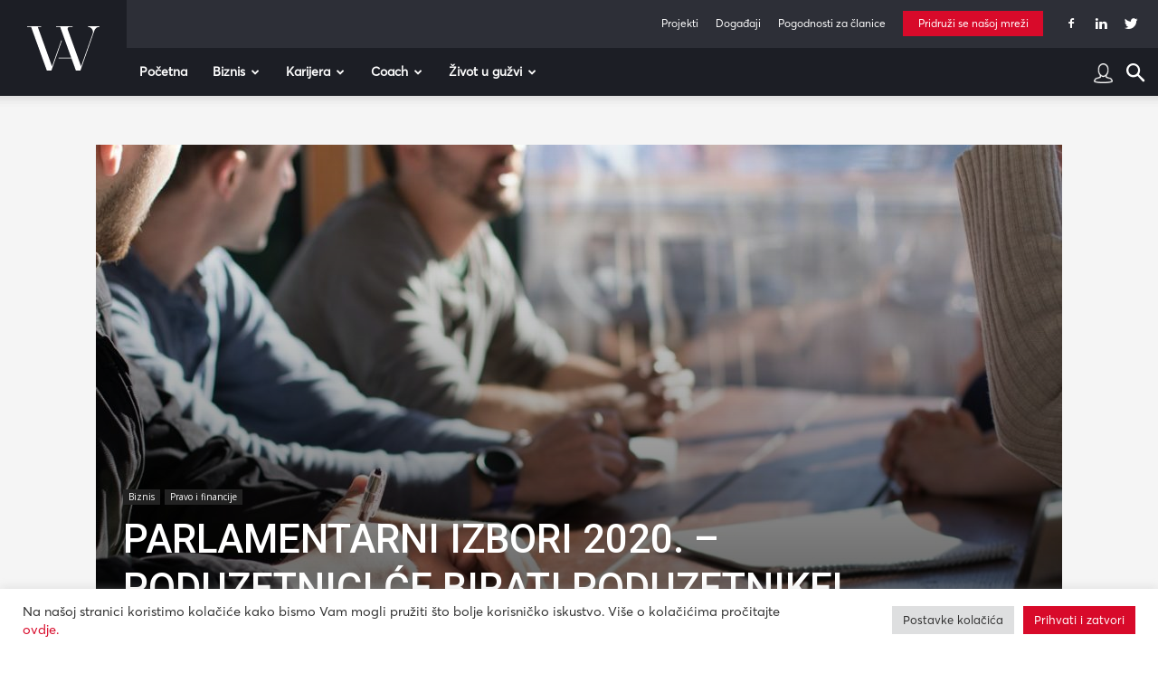

--- FILE ---
content_type: text/html; charset=UTF-8
request_url: https://www.womeninadria.com/parlamentarni-izbori-2020/
body_size: 59282
content:
<!doctype html >
<!--[if IE 8]>    <html class="ie8" lang="en"> <![endif]-->
<!--[if IE 9]>    <html class="ie9" lang="en"> <![endif]-->
<!--[if gt IE 8]><!--> <html lang="hr"> <!--<![endif]-->
<head>
    <title>Parlamentarni izbori 2020. – poduzetnici će birati poduzetnike! - Women in Adria</title>
    <meta charset="UTF-8" />
    <meta name="viewport" content="width=device-width, initial-scale=1.0">
    <link rel="pingback" href="https://www.womeninadria.com/xmlrpc.php" />
    <meta name='robots' content='index, follow, max-image-preview:large, max-snippet:-1, max-video-preview:-1' />

	<!-- This site is optimized with the Yoast SEO plugin v21.1 - https://yoast.com/wordpress/plugins/seo/ -->
	<meta name="description" content="Članovi Udruge Glas Poduzetnika su se izjasnili - na predstojećim izborima birat će svoje kolege poduzetnike, bez obzira na kojoj listi bili." />
	<link rel="canonical" href="https://www.womeninadria.com/parlamentarni-izbori-2020/" />
	<meta property="og:locale" content="hr_HR" />
	<meta property="og:type" content="article" />
	<meta property="og:title" content="Parlamentarni izbori 2020. – poduzetnici će birati poduzetnike! - Women in Adria" />
	<meta property="og:description" content="Članovi Udruge Glas Poduzetnika su se izjasnili - na predstojećim izborima birat će svoje kolege poduzetnike, bez obzira na kojoj listi bili." />
	<meta property="og:url" content="https://www.womeninadria.com/parlamentarni-izbori-2020/" />
	<meta property="og:site_name" content="Women in Adria" />
	<meta property="article:published_time" content="2020-06-09T10:39:51+00:00" />
	<meta property="article:modified_time" content="2020-06-09T14:30:06+00:00" />
	<meta property="og:image" content="https://www.womeninadria.com/wp-content/uploads/2020/06/parlamentarni-izbori.jpg" />
	<meta property="og:image:width" content="1200" />
	<meta property="og:image:height" content="800" />
	<meta property="og:image:type" content="image/jpeg" />
	<meta name="author" content="Women in Adria" />
	<meta name="twitter:card" content="summary_large_image" />
	<meta name="twitter:label1" content="Written by" />
	<meta name="twitter:data1" content="Women in Adria" />
	<meta name="twitter:label2" content="Est. reading time" />
	<meta name="twitter:data2" content="4 minute" />
	<script type="application/ld+json" class="yoast-schema-graph">{"@context":"https://schema.org","@graph":[{"@type":"WebPage","@id":"https://www.womeninadria.com/parlamentarni-izbori-2020/","url":"https://www.womeninadria.com/parlamentarni-izbori-2020/","name":"Parlamentarni izbori 2020. – poduzetnici će birati poduzetnike! - Women in Adria","isPartOf":{"@id":"https://www.womeninadria.com/#website"},"primaryImageOfPage":{"@id":"https://www.womeninadria.com/parlamentarni-izbori-2020/#primaryimage"},"image":{"@id":"https://www.womeninadria.com/parlamentarni-izbori-2020/#primaryimage"},"thumbnailUrl":"https://www.womeninadria.com/wp-content/uploads/2020/06/parlamentarni-izbori.jpg","datePublished":"2020-06-09T10:39:51+00:00","dateModified":"2020-06-09T14:30:06+00:00","author":{"@id":"https://www.womeninadria.com/#/schema/person/ee01ae780a96c6d73d90ea3f06376a20"},"description":"Članovi Udruge Glas Poduzetnika su se izjasnili - na predstojećim izborima birat će svoje kolege poduzetnike, bez obzira na kojoj listi bili.","breadcrumb":{"@id":"https://www.womeninadria.com/parlamentarni-izbori-2020/#breadcrumb"},"inLanguage":"hr","potentialAction":[{"@type":"ReadAction","target":["https://www.womeninadria.com/parlamentarni-izbori-2020/"]}]},{"@type":"ImageObject","inLanguage":"hr","@id":"https://www.womeninadria.com/parlamentarni-izbori-2020/#primaryimage","url":"https://www.womeninadria.com/wp-content/uploads/2020/06/parlamentarni-izbori.jpg","contentUrl":"https://www.womeninadria.com/wp-content/uploads/2020/06/parlamentarni-izbori.jpg","width":1200,"height":800,"caption":"parlamentarni izbori"},{"@type":"BreadcrumbList","@id":"https://www.womeninadria.com/parlamentarni-izbori-2020/#breadcrumb","itemListElement":[{"@type":"ListItem","position":1,"name":"Početna stranica","item":"https://www.womeninadria.com/"},{"@type":"ListItem","position":2,"name":"Parlamentarni izbori 2020. – poduzetnici će birati poduzetnike!"}]},{"@type":"WebSite","@id":"https://www.womeninadria.com/#website","url":"https://www.womeninadria.com/","name":"Women in Adria","description":"Behind your ambitions","potentialAction":[{"@type":"SearchAction","target":{"@type":"EntryPoint","urlTemplate":"https://www.womeninadria.com/?s={search_term_string}"},"query-input":"required name=search_term_string"}],"inLanguage":"hr"},{"@type":"Person","@id":"https://www.womeninadria.com/#/schema/person/ee01ae780a96c6d73d90ea3f06376a20","name":"Women in Adria","image":{"@type":"ImageObject","inLanguage":"hr","@id":"https://www.womeninadria.com/#/schema/person/image/","url":"https://secure.gravatar.com/avatar/259fb65ccf22e6612ccffc24d229d937?s=96&d=mm&r=g","contentUrl":"https://secure.gravatar.com/avatar/259fb65ccf22e6612ccffc24d229d937?s=96&d=mm&r=g","caption":"Women in Adria"},"url":"https://www.womeninadria.com/author/wia-press/"}]}</script>
	<!-- / Yoast SEO plugin. -->


<link rel='dns-prefetch' href='//fonts.googleapis.com' />
<link rel="alternate" type="application/rss+xml" title="Women in Adria &raquo; Kanal" href="https://www.womeninadria.com/feed/" />
<link rel="alternate" type="application/rss+xml" title="Women in Adria &raquo; Kanal komentara" href="https://www.womeninadria.com/comments/feed/" />
<link rel="alternate" type="application/rss+xml" title="Women in Adria &raquo; Parlamentarni izbori 2020. – poduzetnici će birati poduzetnike! Kanal komentara" href="https://www.womeninadria.com/parlamentarni-izbori-2020/feed/" />
<link rel='stylesheet' id='wp-block-library-css' href='https://www.womeninadria.com/wp-includes/css/dist/block-library/style.min.css?ver=ee3739104f40209c91b0689d235be20d' type='text/css' media='all' />
<link rel='stylesheet' id='embedpress_blocks-cgb-style-css-css' href='https://www.womeninadria.com/wp-content/plugins/embedpress/Gutenberg/dist/blocks.style.build.css?ver=1733762544' type='text/css' media='all' />
<style id='classic-theme-styles-inline-css' type='text/css'>
/*! This file is auto-generated */
.wp-block-button__link{color:#fff;background-color:#32373c;border-radius:9999px;box-shadow:none;text-decoration:none;padding:calc(.667em + 2px) calc(1.333em + 2px);font-size:1.125em}.wp-block-file__button{background:#32373c;color:#fff;text-decoration:none}
</style>
<style id='global-styles-inline-css' type='text/css'>
body{--wp--preset--color--black: #000000;--wp--preset--color--cyan-bluish-gray: #abb8c3;--wp--preset--color--white: #ffffff;--wp--preset--color--pale-pink: #f78da7;--wp--preset--color--vivid-red: #cf2e2e;--wp--preset--color--luminous-vivid-orange: #ff6900;--wp--preset--color--luminous-vivid-amber: #fcb900;--wp--preset--color--light-green-cyan: #7bdcb5;--wp--preset--color--vivid-green-cyan: #00d084;--wp--preset--color--pale-cyan-blue: #8ed1fc;--wp--preset--color--vivid-cyan-blue: #0693e3;--wp--preset--color--vivid-purple: #9b51e0;--wp--preset--gradient--vivid-cyan-blue-to-vivid-purple: linear-gradient(135deg,rgba(6,147,227,1) 0%,rgb(155,81,224) 100%);--wp--preset--gradient--light-green-cyan-to-vivid-green-cyan: linear-gradient(135deg,rgb(122,220,180) 0%,rgb(0,208,130) 100%);--wp--preset--gradient--luminous-vivid-amber-to-luminous-vivid-orange: linear-gradient(135deg,rgba(252,185,0,1) 0%,rgba(255,105,0,1) 100%);--wp--preset--gradient--luminous-vivid-orange-to-vivid-red: linear-gradient(135deg,rgba(255,105,0,1) 0%,rgb(207,46,46) 100%);--wp--preset--gradient--very-light-gray-to-cyan-bluish-gray: linear-gradient(135deg,rgb(238,238,238) 0%,rgb(169,184,195) 100%);--wp--preset--gradient--cool-to-warm-spectrum: linear-gradient(135deg,rgb(74,234,220) 0%,rgb(151,120,209) 20%,rgb(207,42,186) 40%,rgb(238,44,130) 60%,rgb(251,105,98) 80%,rgb(254,248,76) 100%);--wp--preset--gradient--blush-light-purple: linear-gradient(135deg,rgb(255,206,236) 0%,rgb(152,150,240) 100%);--wp--preset--gradient--blush-bordeaux: linear-gradient(135deg,rgb(254,205,165) 0%,rgb(254,45,45) 50%,rgb(107,0,62) 100%);--wp--preset--gradient--luminous-dusk: linear-gradient(135deg,rgb(255,203,112) 0%,rgb(199,81,192) 50%,rgb(65,88,208) 100%);--wp--preset--gradient--pale-ocean: linear-gradient(135deg,rgb(255,245,203) 0%,rgb(182,227,212) 50%,rgb(51,167,181) 100%);--wp--preset--gradient--electric-grass: linear-gradient(135deg,rgb(202,248,128) 0%,rgb(113,206,126) 100%);--wp--preset--gradient--midnight: linear-gradient(135deg,rgb(2,3,129) 0%,rgb(40,116,252) 100%);--wp--preset--font-size--small: 11px;--wp--preset--font-size--medium: 20px;--wp--preset--font-size--large: 32px;--wp--preset--font-size--x-large: 42px;--wp--preset--font-size--regular: 15px;--wp--preset--font-size--larger: 50px;--wp--preset--spacing--20: 0.44rem;--wp--preset--spacing--30: 0.67rem;--wp--preset--spacing--40: 1rem;--wp--preset--spacing--50: 1.5rem;--wp--preset--spacing--60: 2.25rem;--wp--preset--spacing--70: 3.38rem;--wp--preset--spacing--80: 5.06rem;--wp--preset--shadow--natural: 6px 6px 9px rgba(0, 0, 0, 0.2);--wp--preset--shadow--deep: 12px 12px 50px rgba(0, 0, 0, 0.4);--wp--preset--shadow--sharp: 6px 6px 0px rgba(0, 0, 0, 0.2);--wp--preset--shadow--outlined: 6px 6px 0px -3px rgba(255, 255, 255, 1), 6px 6px rgba(0, 0, 0, 1);--wp--preset--shadow--crisp: 6px 6px 0px rgba(0, 0, 0, 1);}:where(.is-layout-flex){gap: 0.5em;}:where(.is-layout-grid){gap: 0.5em;}body .is-layout-flow > .alignleft{float: left;margin-inline-start: 0;margin-inline-end: 2em;}body .is-layout-flow > .alignright{float: right;margin-inline-start: 2em;margin-inline-end: 0;}body .is-layout-flow > .aligncenter{margin-left: auto !important;margin-right: auto !important;}body .is-layout-constrained > .alignleft{float: left;margin-inline-start: 0;margin-inline-end: 2em;}body .is-layout-constrained > .alignright{float: right;margin-inline-start: 2em;margin-inline-end: 0;}body .is-layout-constrained > .aligncenter{margin-left: auto !important;margin-right: auto !important;}body .is-layout-constrained > :where(:not(.alignleft):not(.alignright):not(.alignfull)){max-width: var(--wp--style--global--content-size);margin-left: auto !important;margin-right: auto !important;}body .is-layout-constrained > .alignwide{max-width: var(--wp--style--global--wide-size);}body .is-layout-flex{display: flex;}body .is-layout-flex{flex-wrap: wrap;align-items: center;}body .is-layout-flex > *{margin: 0;}body .is-layout-grid{display: grid;}body .is-layout-grid > *{margin: 0;}:where(.wp-block-columns.is-layout-flex){gap: 2em;}:where(.wp-block-columns.is-layout-grid){gap: 2em;}:where(.wp-block-post-template.is-layout-flex){gap: 1.25em;}:where(.wp-block-post-template.is-layout-grid){gap: 1.25em;}.has-black-color{color: var(--wp--preset--color--black) !important;}.has-cyan-bluish-gray-color{color: var(--wp--preset--color--cyan-bluish-gray) !important;}.has-white-color{color: var(--wp--preset--color--white) !important;}.has-pale-pink-color{color: var(--wp--preset--color--pale-pink) !important;}.has-vivid-red-color{color: var(--wp--preset--color--vivid-red) !important;}.has-luminous-vivid-orange-color{color: var(--wp--preset--color--luminous-vivid-orange) !important;}.has-luminous-vivid-amber-color{color: var(--wp--preset--color--luminous-vivid-amber) !important;}.has-light-green-cyan-color{color: var(--wp--preset--color--light-green-cyan) !important;}.has-vivid-green-cyan-color{color: var(--wp--preset--color--vivid-green-cyan) !important;}.has-pale-cyan-blue-color{color: var(--wp--preset--color--pale-cyan-blue) !important;}.has-vivid-cyan-blue-color{color: var(--wp--preset--color--vivid-cyan-blue) !important;}.has-vivid-purple-color{color: var(--wp--preset--color--vivid-purple) !important;}.has-black-background-color{background-color: var(--wp--preset--color--black) !important;}.has-cyan-bluish-gray-background-color{background-color: var(--wp--preset--color--cyan-bluish-gray) !important;}.has-white-background-color{background-color: var(--wp--preset--color--white) !important;}.has-pale-pink-background-color{background-color: var(--wp--preset--color--pale-pink) !important;}.has-vivid-red-background-color{background-color: var(--wp--preset--color--vivid-red) !important;}.has-luminous-vivid-orange-background-color{background-color: var(--wp--preset--color--luminous-vivid-orange) !important;}.has-luminous-vivid-amber-background-color{background-color: var(--wp--preset--color--luminous-vivid-amber) !important;}.has-light-green-cyan-background-color{background-color: var(--wp--preset--color--light-green-cyan) !important;}.has-vivid-green-cyan-background-color{background-color: var(--wp--preset--color--vivid-green-cyan) !important;}.has-pale-cyan-blue-background-color{background-color: var(--wp--preset--color--pale-cyan-blue) !important;}.has-vivid-cyan-blue-background-color{background-color: var(--wp--preset--color--vivid-cyan-blue) !important;}.has-vivid-purple-background-color{background-color: var(--wp--preset--color--vivid-purple) !important;}.has-black-border-color{border-color: var(--wp--preset--color--black) !important;}.has-cyan-bluish-gray-border-color{border-color: var(--wp--preset--color--cyan-bluish-gray) !important;}.has-white-border-color{border-color: var(--wp--preset--color--white) !important;}.has-pale-pink-border-color{border-color: var(--wp--preset--color--pale-pink) !important;}.has-vivid-red-border-color{border-color: var(--wp--preset--color--vivid-red) !important;}.has-luminous-vivid-orange-border-color{border-color: var(--wp--preset--color--luminous-vivid-orange) !important;}.has-luminous-vivid-amber-border-color{border-color: var(--wp--preset--color--luminous-vivid-amber) !important;}.has-light-green-cyan-border-color{border-color: var(--wp--preset--color--light-green-cyan) !important;}.has-vivid-green-cyan-border-color{border-color: var(--wp--preset--color--vivid-green-cyan) !important;}.has-pale-cyan-blue-border-color{border-color: var(--wp--preset--color--pale-cyan-blue) !important;}.has-vivid-cyan-blue-border-color{border-color: var(--wp--preset--color--vivid-cyan-blue) !important;}.has-vivid-purple-border-color{border-color: var(--wp--preset--color--vivid-purple) !important;}.has-vivid-cyan-blue-to-vivid-purple-gradient-background{background: var(--wp--preset--gradient--vivid-cyan-blue-to-vivid-purple) !important;}.has-light-green-cyan-to-vivid-green-cyan-gradient-background{background: var(--wp--preset--gradient--light-green-cyan-to-vivid-green-cyan) !important;}.has-luminous-vivid-amber-to-luminous-vivid-orange-gradient-background{background: var(--wp--preset--gradient--luminous-vivid-amber-to-luminous-vivid-orange) !important;}.has-luminous-vivid-orange-to-vivid-red-gradient-background{background: var(--wp--preset--gradient--luminous-vivid-orange-to-vivid-red) !important;}.has-very-light-gray-to-cyan-bluish-gray-gradient-background{background: var(--wp--preset--gradient--very-light-gray-to-cyan-bluish-gray) !important;}.has-cool-to-warm-spectrum-gradient-background{background: var(--wp--preset--gradient--cool-to-warm-spectrum) !important;}.has-blush-light-purple-gradient-background{background: var(--wp--preset--gradient--blush-light-purple) !important;}.has-blush-bordeaux-gradient-background{background: var(--wp--preset--gradient--blush-bordeaux) !important;}.has-luminous-dusk-gradient-background{background: var(--wp--preset--gradient--luminous-dusk) !important;}.has-pale-ocean-gradient-background{background: var(--wp--preset--gradient--pale-ocean) !important;}.has-electric-grass-gradient-background{background: var(--wp--preset--gradient--electric-grass) !important;}.has-midnight-gradient-background{background: var(--wp--preset--gradient--midnight) !important;}.has-small-font-size{font-size: var(--wp--preset--font-size--small) !important;}.has-medium-font-size{font-size: var(--wp--preset--font-size--medium) !important;}.has-large-font-size{font-size: var(--wp--preset--font-size--large) !important;}.has-x-large-font-size{font-size: var(--wp--preset--font-size--x-large) !important;}
.wp-block-navigation a:where(:not(.wp-element-button)){color: inherit;}
:where(.wp-block-post-template.is-layout-flex){gap: 1.25em;}:where(.wp-block-post-template.is-layout-grid){gap: 1.25em;}
:where(.wp-block-columns.is-layout-flex){gap: 2em;}:where(.wp-block-columns.is-layout-grid){gap: 2em;}
.wp-block-pullquote{font-size: 1.5em;line-height: 1.6;}
</style>
<link rel='stylesheet' id='contact-form-7-css' href='https://www.womeninadria.com/wp-content/plugins/contact-form-7/includes/css/styles.css?ver=5.1.7' type='text/css' media='all' />
<link rel='stylesheet' id='cookie-law-info-css' href='https://www.womeninadria.com/wp-content/plugins/cookie-law-info/public/css/cookie-law-info-public.css?ver=2.0.4' type='text/css' media='all' />
<link rel='stylesheet' id='cookie-law-info-gdpr-css' href='https://www.womeninadria.com/wp-content/plugins/cookie-law-info/public/css/cookie-law-info-gdpr.css?ver=2.0.4' type='text/css' media='all' />
<link rel='stylesheet' id='embedpress-css' href='https://www.womeninadria.com/wp-content/plugins/embedpress/assets/css/embedpress.css?ver=ee3739104f40209c91b0689d235be20d' type='text/css' media='all' />
<link rel='stylesheet' id='lbwps-styles-photoswipe5-main-css' href='https://www.womeninadria.com/wp-content/plugins/lightbox-photoswipe/assets/ps5/styles/main.css?ver=5.0.43' type='text/css' media='all' />
<link rel='stylesheet' id='rs-plugin-settings-css' href='https://www.womeninadria.com/wp-content/plugins/revslider/public/assets/css/rs6.css?ver=6.0.7' type='text/css' media='all' />
<style id='rs-plugin-settings-inline-css' type='text/css'>
#rs-demo-id {}
</style>
<link rel='stylesheet' id='td-plugin-newsletter-css' href='https://www.womeninadria.com/wp-content/plugins/td-newsletter/style.css?ver=10.3.3' type='text/css' media='all' />
<link rel='stylesheet' id='td-plugin-multi-purpose-css' href='https://www.womeninadria.com/wp-content/plugins/td-composer/td-multi-purpose/style.css?ver=28832a33217c23aa6f76cdf3fc3c1388' type='text/css' media='all' />
<link rel='stylesheet' id='google-fonts-style-css' href='https://fonts.googleapis.com/css?family=Open+Sans%3A400%2C600%2C700%7CRoboto%3A400%2C500%2C700&#038;display=swap&#038;ver=10.3.3' type='text/css' media='all' />
<link rel='stylesheet' id='dashicons-css' href='https://www.womeninadria.com/wp-includes/css/dashicons.min.css?ver=ee3739104f40209c91b0689d235be20d' type='text/css' media='all' />
<link rel='stylesheet' id='td-theme-css' href='https://www.womeninadria.com/wp-content/themes/Newspaper/style.css?ver=10.3.3' type='text/css' media='all' />
<style id='td-theme-inline-css' type='text/css'>
    
        @media (max-width: 767px) {
            .td-header-desktop-wrap {
                display: none;
            }
        }
        @media (min-width: 767px) {
            .td-header-mobile-wrap {
                display: none;
            }
        }
    
	
</style>
<link rel='stylesheet' id='td-theme-child-css' href='https://www.womeninadria.com/wp-content/themes/Newspaper-child/style.css?ver=10.3.3c5' type='text/css' media='all' />
<link rel='stylesheet' id='plyr-css' href='https://www.womeninadria.com/wp-content/plugins/embedpress/assets/css/plyr.css?ver=ee3739104f40209c91b0689d235be20d' type='text/css' media='all' />
<link rel='stylesheet' id='cf7cf-style-css' href='https://www.womeninadria.com/wp-content/plugins/cf7-conditional-fields/style.css?ver=1.8.6' type='text/css' media='all' />
<link rel='stylesheet' id='sccss_style-css' href='https://www.womeninadria.com/?sccss=1&#038;ver=ee3739104f40209c91b0689d235be20d' type='text/css' media='all' />
<link rel='stylesheet' id='td-legacy-framework-front-style-css' href='https://www.womeninadria.com/wp-content/plugins/td-composer/legacy/Newspaper/assets/css/td_legacy_main.css?ver=28832a33217c23aa6f76cdf3fc3c1388' type='text/css' media='all' />
<link rel='stylesheet' id='td-standard-pack-framework-front-style-css' href='https://www.womeninadria.com/wp-content/plugins/td-standard-pack/Newspaper/assets/css/td_standard_pack_main.css?ver=e06dc97a9cdcc3f12ae1599dfcd5b98f' type='text/css' media='all' />
<link rel='stylesheet' id='tdb_front_style-css' href='https://www.womeninadria.com/wp-content/plugins/td-cloud-library/assets/css/tdb_less_front.css?ver=243b277d395aac11337949f2c0b8e89c' type='text/css' media='all' />
<script type="text/javascript" src="https://www.womeninadria.com/wp-includes/js/jquery/jquery.min.js?ver=3.7.1" id="jquery-core-js"></script>
<script type="text/javascript" src="https://www.womeninadria.com/wp-includes/js/jquery/jquery-migrate.min.js?ver=3.4.1" id="jquery-migrate-js"></script>
<script type="text/javascript" id="cookie-law-info-js-extra">
/* <![CDATA[ */
var Cli_Data = {"nn_cookie_ids":["Gdyn","_gid","_gat_gtag_UA_33345501_1","CONSENT","_ga","uid","NID","VISITOR_INFO1_LIVE","__gfp_64b","Gtest","cf_ob_info","cf_use_ob","YSC","AWSALBCORS","cookielawinfo-checkbox-advertisement","AWSALB","C","TPC","DM_SitIdT272","DM_SitId272SecIdT1251","Gtestem","DotMetrics.UniqueUserIdentityCookie","DM_SitId272","DM_SitId272SecId1251","DotMetrics.DeviceKey"],"cookielist":[],"non_necessary_cookies":{"necessary":["cf_ob_info","cf_use_ob","AWSALBCORS"],"performance":["Gdyn"],"analytics":["_gid","_gat_gtag_UA_33345501_1","CONSENT","_ga"],"others":["AWSALB","C","TPC","DM_SitIdT272","DM_SitId272SecIdT1251","Gtestem","DotMetrics.UniqueUserIdentityCookie","DM_SitId272","DM_SitId272SecId1251","DotMetrics.DeviceKey"]},"ccpaEnabled":"","ccpaRegionBased":"","ccpaBarEnabled":"","strictlyEnabled":["necessary","obligatoire"],"ccpaType":"gdpr","js_blocking":"1","custom_integration":"","triggerDomRefresh":"","secure_cookies":""};
var cli_cookiebar_settings = {"animate_speed_hide":"500","animate_speed_show":"500","background":"#FFF","border":"#b1a6a6c2","border_on":"","button_1_button_colour":"#d80a2a","button_1_button_hover":"#ad0822","button_1_link_colour":"#fff","button_1_as_button":"1","button_1_new_win":"","button_2_button_colour":"#333","button_2_button_hover":"#292929","button_2_link_colour":"#444","button_2_as_button":"","button_2_hidebar":"","button_3_button_colour":"#dedfe0","button_3_button_hover":"#b2b2b3","button_3_link_colour":"#333333","button_3_as_button":"1","button_3_new_win":"","button_4_button_colour":"#dedfe0","button_4_button_hover":"#b2b2b3","button_4_link_colour":"#333333","button_4_as_button":"1","button_7_button_colour":"#d80a2a","button_7_button_hover":"#ad0822","button_7_link_colour":"#fff","button_7_as_button":"1","button_7_new_win":"","font_family":"inherit","header_fix":"","notify_animate_hide":"1","notify_animate_show":"","notify_div_id":"#cookie-law-info-bar","notify_position_horizontal":"right","notify_position_vertical":"bottom","scroll_close":"","scroll_close_reload":"","accept_close_reload":"","reject_close_reload":"","showagain_tab":"","showagain_background":"#fff","showagain_border":"#000","showagain_div_id":"#cookie-law-info-again","showagain_x_position":"100px","text":"#333333","show_once_yn":"","show_once":"10000","logging_on":"","as_popup":"","popup_overlay":"1","bar_heading_text":"","cookie_bar_as":"banner","popup_showagain_position":"bottom-right","widget_position":"left"};
var log_object = {"ajax_url":"https:\/\/www.womeninadria.com\/wp-admin\/admin-ajax.php"};
/* ]]> */
</script>
<script type="text/javascript" src="https://www.womeninadria.com/wp-content/plugins/cookie-law-info/public/js/cookie-law-info-public.js?ver=2.0.4" id="cookie-law-info-js"></script>
<script type="text/javascript" src="https://www.womeninadria.com/wp-content/plugins/embedpress/assets/js/plyr.polyfilled.js?ver=1" id="plyr.polyfilled-js"></script>
<script type="text/javascript" src="https://www.womeninadria.com/wp-content/plugins/revslider/public/assets/js/revolution.tools.min.js?ver=6.0" id="tp-tools-js"></script>
<script type="text/javascript" src="https://www.womeninadria.com/wp-content/plugins/revslider/public/assets/js/rs6.min.js?ver=6.0.7" id="revmin-js"></script>
<link rel="EditURI" type="application/rsd+xml" title="RSD" href="https://www.womeninadria.com/xmlrpc.php?rsd" />

<link rel='shortlink' href='https://www.womeninadria.com/?p=87071' />
   
  <!-- Global site tag (gtag.js) - Google Analytics -->
  <script async src="https://www.googletagmanager.com/gtag/js?id=UA-33345501-1"></script>
  <script>
  
  //cookie check
  function getCookie(user) {
      var cookieArr = document.cookie.split(";");
      for(var i = 0; i < cookieArr.length; i++) {
          var cookiePair = cookieArr[i].split("=");
          if(user == cookiePair[0].trim()) {
              return decodeURIComponent(cookiePair[1]);
          }
      }
      return null;
  }
  
  var kolacek = getCookie("cookielawinfo-checkbox-analytics");
  // if(kolacek == 'yes'){
   window.dataLayer = window.dataLayer || [];
   function gtag(){dataLayer.push(arguments);}
   gtag('js', new Date());
   
   gtag('config', 'UA-33345501-1');
  // }

  </script> 
 
<!--[if lt IE 9]><script src="https://cdnjs.cloudflare.com/ajax/libs/html5shiv/3.7.3/html5shiv.js"></script><![endif]-->
        <script>
        window.tdb_globals = {"wpRestNonce":"c9d3c706ce","wpRestUrl":"https:\/\/www.womeninadria.com\/wp-json\/","permalinkStructure":"\/%postname%\/","isAjax":false,"isAdminBarShowing":false,"autoloadScrollPercent":50,"postAutoloadStatus":"off","origPostEditUrl":null};
    </script>
    			<script>
				window.tdwGlobal = {"adminUrl":"https:\/\/www.womeninadria.com\/wp-admin\/","wpRestNonce":"c9d3c706ce","wpRestUrl":"https:\/\/www.womeninadria.com\/wp-json\/","permalinkStructure":"\/%postname%\/"};
			</script>
			      <meta name="onesignal" content="wordpress-plugin"/>
            <script>

      window.OneSignal = window.OneSignal || [];

      OneSignal.push( function() {
        OneSignal.SERVICE_WORKER_UPDATER_PATH = "OneSignalSDKUpdaterWorker.js.php";
                      OneSignal.SERVICE_WORKER_PATH = "OneSignalSDKWorker.js.php";
                      OneSignal.SERVICE_WORKER_PARAM = { scope: "/" };
        OneSignal.setDefaultNotificationUrl("https://www.womeninadria.com");
        var oneSignal_options = {};
        window._oneSignalInitOptions = oneSignal_options;

        oneSignal_options['wordpress'] = true;
oneSignal_options['appId'] = 'd7771662-7c4a-4618-9a3c-d7da8024cfa5';
oneSignal_options['allowLocalhostAsSecureOrigin'] = true;
oneSignal_options['welcomeNotification'] = { };
oneSignal_options['welcomeNotification']['disable'] = true;
oneSignal_options['path'] = "https://www.womeninadria.com/wp-content/plugins/onesignal-free-web-push-notifications/sdk_files/";
oneSignal_options['safari_web_id'] = "web.onesignal.auto.4d68c5e3-f56f-4052-bfb7-4c135295bfe6";
oneSignal_options['promptOptions'] = { };
oneSignal_options['promptOptions']['actionMessage'] = "Women in Adria želi vam prikazati obavijesti:";
oneSignal_options['promptOptions']['exampleNotificationTitleDesktop'] = "Ovo je primjer obavijesti";
oneSignal_options['promptOptions']['exampleNotificationMessageDesktop'] = "Obavijest će se pojaviti na vašem računalu";
oneSignal_options['promptOptions']['exampleNotificationTitleMobile'] = "Primjer obavijesti";
oneSignal_options['promptOptions']['exampleNotificationMessageMobile'] = "Obavijesti će se pojaviti na Vašem uređaju";
oneSignal_options['promptOptions']['exampleNotificationCaption'] = "Možete se odjaviti bilo kada";
oneSignal_options['promptOptions']['acceptButtonText'] = "NASTAVI";
oneSignal_options['promptOptions']['cancelButtonText'] = "NE HVALA";
oneSignal_options['promptOptions']['siteName'] = "Women in Adria";
oneSignal_options['promptOptions']['autoAcceptTitle'] = "Klikni dopusti";
oneSignal_options['notifyButton'] = { };
oneSignal_options['notifyButton']['enable'] = true;
oneSignal_options['notifyButton']['position'] = 'bottom-left';
oneSignal_options['notifyButton']['theme'] = 'default';
oneSignal_options['notifyButton']['size'] = 'small';
oneSignal_options['notifyButton']['showCredit'] = true;
oneSignal_options['notifyButton']['text'] = {};
oneSignal_options['notifyButton']['text']['tip.state.unsubscribed'] = 'Pretplatite se na obavijesti';
oneSignal_options['notifyButton']['text']['tip.state.subscribed'] = 'Pretplaćeni ste na obavijesti';
oneSignal_options['notifyButton']['text']['tip.state.blocked'] = 'Blokirali ste obavijesti';
oneSignal_options['notifyButton']['text']['message.action.subscribed'] = 'Hvala što ste se pretplatili!';
oneSignal_options['notifyButton']['text']['message.action.resubscribed'] = 'Pretplaćeni ste na obavijesti';
oneSignal_options['notifyButton']['text']['message.action.unsubscribed'] = 'Više nećete primati obavijesti';
oneSignal_options['notifyButton']['text']['dialog.main.title'] = 'Upravljanje obavijestima';
oneSignal_options['notifyButton']['text']['dialog.main.button.subscribe'] = 'PRETPLATA';
oneSignal_options['notifyButton']['text']['dialog.main.button.unsubscribe'] = 'ODJAVA';
oneSignal_options['notifyButton']['text']['dialog.blocked.title'] = 'Odblokirajte obavijesti';
oneSignal_options['notifyButton']['text']['dialog.blocked.message'] = 'Pratite ove upute kako bi omogućili obavijesti:';
                OneSignal.init(window._oneSignalInitOptions);
                OneSignal.showSlidedownPrompt();      });

      function documentInitOneSignal() {
        var oneSignal_elements = document.getElementsByClassName("OneSignal-prompt");

        var oneSignalLinkClickHandler = function(event) { OneSignal.push(['registerForPushNotifications']); event.preventDefault(); };        for(var i = 0; i < oneSignal_elements.length; i++)
          oneSignal_elements[i].addEventListener('click', oneSignalLinkClickHandler, false);
      }

      if (document.readyState === 'complete') {
           documentInitOneSignal();
      }
      else {
           window.addEventListener("load", function(event){
               documentInitOneSignal();
          });
      }
    </script>
<meta name="generator" content="Powered by Slider Revolution 6.0.7 - responsive, Mobile-Friendly Slider Plugin for WordPress with comfortable drag and drop interface." />

<!-- JS generated by theme -->

<script>
    
    

	    var tdBlocksArray = []; //here we store all the items for the current page

	    //td_block class - each ajax block uses a object of this class for requests
	    function tdBlock() {
		    this.id = '';
		    this.block_type = 1; //block type id (1-234 etc)
		    this.atts = '';
		    this.td_column_number = '';
		    this.td_current_page = 1; //
		    this.post_count = 0; //from wp
		    this.found_posts = 0; //from wp
		    this.max_num_pages = 0; //from wp
		    this.td_filter_value = ''; //current live filter value
		    this.is_ajax_running = false;
		    this.td_user_action = ''; // load more or infinite loader (used by the animation)
		    this.header_color = '';
		    this.ajax_pagination_infinite_stop = ''; //show load more at page x
	    }


        // td_js_generator - mini detector
        (function(){
            var htmlTag = document.getElementsByTagName("html")[0];

	        if ( navigator.userAgent.indexOf("MSIE 10.0") > -1 ) {
                htmlTag.className += ' ie10';
            }

            if ( !!navigator.userAgent.match(/Trident.*rv\:11\./) ) {
                htmlTag.className += ' ie11';
            }

	        if ( navigator.userAgent.indexOf("Edge") > -1 ) {
                htmlTag.className += ' ieEdge';
            }

            if ( /(iPad|iPhone|iPod)/g.test(navigator.userAgent) ) {
                htmlTag.className += ' td-md-is-ios';
            }

            var user_agent = navigator.userAgent.toLowerCase();
            if ( user_agent.indexOf("android") > -1 ) {
                htmlTag.className += ' td-md-is-android';
            }

            if ( -1 !== navigator.userAgent.indexOf('Mac OS X')  ) {
                htmlTag.className += ' td-md-is-os-x';
            }

            if ( /chrom(e|ium)/.test(navigator.userAgent.toLowerCase()) ) {
               htmlTag.className += ' td-md-is-chrome';
            }

            if ( -1 !== navigator.userAgent.indexOf('Firefox') ) {
                htmlTag.className += ' td-md-is-firefox';
            }

            if ( -1 !== navigator.userAgent.indexOf('Safari') && -1 === navigator.userAgent.indexOf('Chrome') ) {
                htmlTag.className += ' td-md-is-safari';
            }

            if( -1 !== navigator.userAgent.indexOf('IEMobile') ){
                htmlTag.className += ' td-md-is-iemobile';
            }

        })();




        var tdLocalCache = {};

        ( function () {
            "use strict";

            tdLocalCache = {
                data: {},
                remove: function (resource_id) {
                    delete tdLocalCache.data[resource_id];
                },
                exist: function (resource_id) {
                    return tdLocalCache.data.hasOwnProperty(resource_id) && tdLocalCache.data[resource_id] !== null;
                },
                get: function (resource_id) {
                    return tdLocalCache.data[resource_id];
                },
                set: function (resource_id, cachedData) {
                    tdLocalCache.remove(resource_id);
                    tdLocalCache.data[resource_id] = cachedData;
                }
            };
        })();

    
    
var td_viewport_interval_list=[{"limitBottom":767,"sidebarWidth":228},{"limitBottom":1018,"sidebarWidth":300},{"limitBottom":1140,"sidebarWidth":324}];
var tds_general_modal_image="yes";
var tdc_is_installed="yes";
var td_ajax_url="https:\/\/www.womeninadria.com\/wp-admin\/admin-ajax.php?td_theme_name=Newspaper&v=10.3.3";
var td_get_template_directory_uri="https:\/\/www.womeninadria.com\/wp-content\/plugins\/td-composer\/legacy\/common";
var tds_snap_menu="smart_snap_always";
var tds_logo_on_sticky="show";
var tds_header_style="8";
var td_please_wait="Molimo pri\u010dekajte ...";
var td_email_user_pass_incorrect="Korisnik ili lozinka neto\u010dna!";
var td_email_user_incorrect="E-mail ili korisni\u010dko ime neto\u010dni!";
var td_email_incorrect="Neispravan e-mail !";
var tds_more_articles_on_post_enable="";
var tds_more_articles_on_post_time_to_wait="";
var tds_more_articles_on_post_pages_distance_from_top=0;
var tds_theme_color_site_wide="#d80a2a";
var tds_smart_sidebar="enabled";
var tdThemeName="Newspaper";
var td_magnific_popup_translation_tPrev="Prethodno";
var td_magnific_popup_translation_tNext="Sljede\u0107i (desnu strelicu)";
var td_magnific_popup_translation_tCounter="%curr% od %total%";
var td_magnific_popup_translation_ajax_tError="Sadr\u017eaj iz %url% nije mogao biti u\u010ditan.";
var td_magnific_popup_translation_image_tError="Slika #%curr% nije mogao biti u\u010ditan.";
var tdBlockNonce="882118d5ff";
var tdDateNamesI18n={"month_names":["sije\u010danj","velja\u010da","o\u017eujak","travanj","svibanj","lipanj","srpanj","kolovoz","rujan","listopad","studeni","prosinac"],"month_names_short":["sij","velj","o\u017eu","tra","svi","lip","srp","kol","ruj","lis","stu","pro"],"day_names":["Nedjelja","Ponedjeljak","Utorak","Srijeda","\u010cetvrtak","Petak","Subota"],"day_names_short":["Ned","Pon","Uto","Sri","\u010cet","Pet","Sub"]};
var td_ad_background_click_link="";
var td_ad_background_click_target="";
</script>


<!-- Header style compiled by theme -->

<style>
    

                                    @font-face {
                                      font-family: "Averta-Regular";
                                      src: local("Averta-Regular"), url("https://www.womeninadria.com/wp-content/uploads/2019/06/Averta-Regular.woff") format("woff");
                                    }
                                
                                    @font-face {
                                      font-family: "Averta-Bold";
                                      src: local("Averta-Bold"), url("https://www.womeninadria.com/wp-content/uploads/2019/07/averta-bold-2.woff") format("woff");
                                    }
                                
                                    @font-face {
                                      font-family: "Averta-Light";
                                      src: local("Averta-Light"), url("https://www.womeninadria.com/wp-content/uploads/2019/07/averta-thin-2.woff") format("woff");
                                    }
                                
                                    @font-face {
                                      font-family: "Averta-Black";
                                      src: local("Averta-Black"), url("https://www.womeninadria.com/wp-content/uploads/2019/07/averta-extrabold-2.woff") format("woff");
                                    }
                                
.td-header-wrap .black-menu .sf-menu > .current-menu-item > a,
    .td-header-wrap .black-menu .sf-menu > .current-menu-ancestor > a,
    .td-header-wrap .black-menu .sf-menu > .current-category-ancestor > a,
    .td-header-wrap .black-menu .sf-menu > li > a:hover,
    .td-header-wrap .black-menu .sf-menu > .sfHover > a,
    .sf-menu > .current-menu-item > a:after,
    .sf-menu > .current-menu-ancestor > a:after,
    .sf-menu > .current-category-ancestor > a:after,
    .sf-menu > li:hover > a:after,
    .sf-menu > .sfHover > a:after,
    .header-search-wrap .td-drop-down-search:after,
    .header-search-wrap .td-drop-down-search .btn:hover,
    input[type=submit]:hover,
    .td-read-more a,
    .td-post-category:hover,
    .td_top_authors .td-active .td-author-post-count,
    .td_top_authors .td-active .td-author-comments-count,
    .td_top_authors .td_mod_wrap:hover .td-author-post-count,
    .td_top_authors .td_mod_wrap:hover .td-author-comments-count,
    .td-404-sub-sub-title a:hover,
    .td-search-form-widget .wpb_button:hover,
    .td-rating-bar-wrap div,
    .dropcap,
    .td_wrapper_video_playlist .td_video_controls_playlist_wrapper,
    .wpb_default,
    .wpb_default:hover,
    .td-left-smart-list:hover,
    .td-right-smart-list:hover,
    .woocommerce-checkout .woocommerce input.button:hover,
    .woocommerce-page .woocommerce a.button:hover,
    .woocommerce-account div.woocommerce .button:hover,
    #bbpress-forums button:hover,
    .bbp_widget_login .button:hover,
    .td-footer-wrapper .td-post-category,
    .td-footer-wrapper .widget_product_search input[type="submit"]:hover,
    .woocommerce .product a.button:hover,
    .woocommerce .product #respond input#submit:hover,
    .woocommerce .checkout input#place_order:hover,
    .woocommerce .woocommerce.widget .button:hover,
    .single-product .product .summary .cart .button:hover,
    .woocommerce-cart .woocommerce table.cart .button:hover,
    .woocommerce-cart .woocommerce .shipping-calculator-form .button:hover,
    .td-next-prev-wrap a:hover,
    .td-load-more-wrap a:hover,
    .td-post-small-box a:hover,
    .page-nav .current,
    .page-nav:first-child > div,
    #bbpress-forums .bbp-pagination .current,
    #bbpress-forums #bbp-single-user-details #bbp-user-navigation li.current a,
    .td-theme-slider:hover .slide-meta-cat a,
    a.vc_btn-black:hover,
    .td-trending-now-wrapper:hover .td-trending-now-title,
    .td-scroll-up,
    .td-smart-list-button:hover,
    .td-weather-information:before,
    .td-weather-week:before,
    .td_block_exchange .td-exchange-header:before,
    .td-pulldown-syle-2 .td-subcat-dropdown ul:after,
    .td_block_template_9 .td-block-title:after,
    .td_block_template_15 .td-block-title:before,
    div.wpforms-container .wpforms-form div.wpforms-submit-container button[type=submit],
    .td-close-video-fixed {
        background-color: #d80a2a;
    }

    .td_block_template_4 .td-related-title .td-cur-simple-item:before {
        border-color: #d80a2a transparent transparent transparent !important;
    }

    .woocommerce .woocommerce-message .button:hover,
    .woocommerce .woocommerce-error .button:hover,
    .woocommerce .woocommerce-info .button:hover {
        background-color: #d80a2a !important;
    }
    
    
    .td_block_template_4 .td-related-title .td-cur-simple-item,
    .td_block_template_3 .td-related-title .td-cur-simple-item,
    .td_block_template_9 .td-related-title:after {
        background-color: #d80a2a;
    }

    .woocommerce .product .onsale,
    .woocommerce.widget .ui-slider .ui-slider-handle {
        background: none #d80a2a;
    }

    .woocommerce.widget.widget_layered_nav_filters ul li a {
        background: none repeat scroll 0 0 #d80a2a !important;
    }

    a,
    cite a:hover,
    .td-page-content blockquote p,
    .td-post-content blockquote p,
    .mce-content-body blockquote p,
    .comment-content blockquote p,
    .wpb_text_column blockquote p,
    .td_block_text_with_title blockquote p,
    .td_module_wrap:hover .entry-title a,
    .td-subcat-filter .td-subcat-list a:hover,
    .td-subcat-filter .td-subcat-dropdown a:hover,
    .td_quote_on_blocks,
    .dropcap2,
    .dropcap3,
    .td_top_authors .td-active .td-authors-name a,
    .td_top_authors .td_mod_wrap:hover .td-authors-name a,
    .td-post-next-prev-content a:hover,
    .author-box-wrap .td-author-social a:hover,
    .td-author-name a:hover,
    .td-author-url a:hover,
    .comment-reply-link:hover,
    .logged-in-as a:hover,
    #cancel-comment-reply-link:hover,
    .td-search-query,
    .widget a:hover,
    .td_wp_recentcomments a:hover,
    .archive .widget_archive .current,
    .archive .widget_archive .current a,
    .widget_calendar tfoot a:hover,
    .woocommerce a.added_to_cart:hover,
    .woocommerce-account .woocommerce-MyAccount-navigation a:hover,
    #bbpress-forums li.bbp-header .bbp-reply-content span a:hover,
    #bbpress-forums .bbp-forum-freshness a:hover,
    #bbpress-forums .bbp-topic-freshness a:hover,
    #bbpress-forums .bbp-forums-list li a:hover,
    #bbpress-forums .bbp-forum-title:hover,
    #bbpress-forums .bbp-topic-permalink:hover,
    #bbpress-forums .bbp-topic-started-by a:hover,
    #bbpress-forums .bbp-topic-started-in a:hover,
    #bbpress-forums .bbp-body .super-sticky li.bbp-topic-title .bbp-topic-permalink,
    #bbpress-forums .bbp-body .sticky li.bbp-topic-title .bbp-topic-permalink,
    .widget_display_replies .bbp-author-name,
    .widget_display_topics .bbp-author-name,
    .td-subfooter-menu li a:hover,
    a.vc_btn-black:hover,
    .td-smart-list-dropdown-wrap .td-smart-list-button:hover,
    .td-instagram-user a,
    .td-block-title-wrap .td-wrapper-pulldown-filter .td-pulldown-filter-display-option:hover,
    .td-block-title-wrap .td-wrapper-pulldown-filter .td-pulldown-filter-display-option:hover i,
    .td-block-title-wrap .td-wrapper-pulldown-filter .td-pulldown-filter-link:hover,
    .td-block-title-wrap .td-wrapper-pulldown-filter .td-pulldown-filter-item .td-cur-simple-item,
    .td_block_template_2 .td-related-title .td-cur-simple-item,
    .td_block_template_5 .td-related-title .td-cur-simple-item,
    .td_block_template_6 .td-related-title .td-cur-simple-item,
    .td_block_template_7 .td-related-title .td-cur-simple-item,
    .td_block_template_8 .td-related-title .td-cur-simple-item,
    .td_block_template_9 .td-related-title .td-cur-simple-item,
    .td_block_template_10 .td-related-title .td-cur-simple-item,
    .td_block_template_11 .td-related-title .td-cur-simple-item,
    .td_block_template_12 .td-related-title .td-cur-simple-item,
    .td_block_template_13 .td-related-title .td-cur-simple-item,
    .td_block_template_14 .td-related-title .td-cur-simple-item,
    .td_block_template_15 .td-related-title .td-cur-simple-item,
    .td_block_template_16 .td-related-title .td-cur-simple-item,
    .td_block_template_17 .td-related-title .td-cur-simple-item,
    .td-theme-wrap .sf-menu ul .td-menu-item > a:hover,
    .td-theme-wrap .sf-menu ul .sfHover > a,
    .td-theme-wrap .sf-menu ul .current-menu-ancestor > a,
    .td-theme-wrap .sf-menu ul .current-category-ancestor > a,
    .td-theme-wrap .sf-menu ul .current-menu-item > a,
    .td_outlined_btn,
     .td_block_categories_tags .td-ct-item:hover {
        color: #d80a2a;
    }

    a.vc_btn-black.vc_btn_square_outlined:hover,
    a.vc_btn-black.vc_btn_outlined:hover {
        color: #d80a2a !important;
    }

    .td-next-prev-wrap a:hover,
    .td-load-more-wrap a:hover,
    .td-post-small-box a:hover,
    .page-nav .current,
    .page-nav:first-child > div,
    #bbpress-forums .bbp-pagination .current,
    .post .td_quote_box,
    .page .td_quote_box,
    a.vc_btn-black:hover,
    .td_block_template_5 .td-block-title > *,
    .td_outlined_btn {
        border-color: #d80a2a;
    }

    .td_wrapper_video_playlist .td_video_currently_playing:after {
        border-color: #d80a2a !important;
    }

    .header-search-wrap .td-drop-down-search:before {
        border-color: transparent transparent #d80a2a transparent;
    }

    .block-title > span,
    .block-title > a,
    .block-title > label,
    .widgettitle,
    .widgettitle:after,
    .td-trending-now-title,
    .td-trending-now-wrapper:hover .td-trending-now-title,
    .wpb_tabs li.ui-tabs-active a,
    .wpb_tabs li:hover a,
    .vc_tta-container .vc_tta-color-grey.vc_tta-tabs-position-top.vc_tta-style-classic .vc_tta-tabs-container .vc_tta-tab.vc_active > a,
    .vc_tta-container .vc_tta-color-grey.vc_tta-tabs-position-top.vc_tta-style-classic .vc_tta-tabs-container .vc_tta-tab:hover > a,
    .td_block_template_1 .td-related-title .td-cur-simple-item,
    .woocommerce .product .products h2:not(.woocommerce-loop-product__title),
    .td-subcat-filter .td-subcat-dropdown:hover .td-subcat-more, 
    .td_3D_btn,
    .td_shadow_btn,
    .td_default_btn,
    .td_round_btn, 
    .td_outlined_btn:hover {
    	background-color: #d80a2a;
    }

    .woocommerce div.product .woocommerce-tabs ul.tabs li.active {
    	background-color: #d80a2a !important;
    }

    .block-title,
    .td_block_template_1 .td-related-title,
    .wpb_tabs .wpb_tabs_nav,
    .vc_tta-container .vc_tta-color-grey.vc_tta-tabs-position-top.vc_tta-style-classic .vc_tta-tabs-container,
    .woocommerce div.product .woocommerce-tabs ul.tabs:before {
        border-color: #d80a2a;
    }
    .td_block_wrap .td-subcat-item a.td-cur-simple-item {
	    color: #d80a2a;
	}


    
    .td-grid-style-4 .entry-title
    {
        background-color: rgba(216, 10, 42, 0.7);
    }


    
    ul.sf-menu > .menu-item > a {
        font-family:Averta-Regular;
	text-transform:capitalize;
	
    }
    
    .sf-menu ul .menu-item a {
        font-family:Averta-Regular;
	
    }
    
    .td-mobile-content .td-mobile-main-menu > li > a {
        font-family:Averta-Regular;
	
    }
    
    .td-mobile-content .sub-menu a {
        font-family:Averta-Regular;
	
    }
    
    .td-header-wrap .td-logo-text-container .td-logo-text {
        font-family:Averta-Regular;
	
    }
    
    .td-header-wrap .td-logo-text-container .td-tagline-text {
        font-family:Averta-Regular;
	
    }



    
	#td-mobile-nav,
	#td-mobile-nav .wpb_button,
	.td-search-wrap-mob {
		font-family:Averta-Regular;
	
	}


	
    body, p {
    	font-family:Averta-Regular;
	
    }
                                    @font-face {
                                      font-family: "Averta-Regular";
                                      src: local("Averta-Regular"), url("https://www.womeninadria.com/wp-content/uploads/2019/06/Averta-Regular.woff") format("woff");
                                    }
                                
                                    @font-face {
                                      font-family: "Averta-Bold";
                                      src: local("Averta-Bold"), url("https://www.womeninadria.com/wp-content/uploads/2019/07/averta-bold-2.woff") format("woff");
                                    }
                                
                                    @font-face {
                                      font-family: "Averta-Light";
                                      src: local("Averta-Light"), url("https://www.womeninadria.com/wp-content/uploads/2019/07/averta-thin-2.woff") format("woff");
                                    }
                                
                                    @font-face {
                                      font-family: "Averta-Black";
                                      src: local("Averta-Black"), url("https://www.womeninadria.com/wp-content/uploads/2019/07/averta-extrabold-2.woff") format("woff");
                                    }
                                
.td-header-style-12 .td-header-menu-wrap-full,
    .td-header-style-12 .td-affix,
    .td-grid-style-1.td-hover-1 .td-big-grid-post:hover .td-post-category,
    .td-grid-style-5.td-hover-1 .td-big-grid-post:hover .td-post-category,
    .td_category_template_3 .td-current-sub-category,
    .td_category_template_8 .td-category-header .td-category a.td-current-sub-category,
    .td_category_template_4 .td-category-siblings .td-category a:hover,
     .td_block_big_grid_9.td-grid-style-1 .td-post-category,
    .td_block_big_grid_9.td-grid-style-5 .td-post-category,
    .td-grid-style-6.td-hover-1 .td-module-thumb:after,
     .tdm-menu-active-style5 .td-header-menu-wrap .sf-menu > .current-menu-item > a,
    .tdm-menu-active-style5 .td-header-menu-wrap .sf-menu > .current-menu-ancestor > a,
    .tdm-menu-active-style5 .td-header-menu-wrap .sf-menu > .current-category-ancestor > a,
    .tdm-menu-active-style5 .td-header-menu-wrap .sf-menu > li > a:hover,
    .tdm-menu-active-style5 .td-header-menu-wrap .sf-menu > .sfHover > a {
        background-color: #d80a2a;
    }
    
    .td_mega_menu_sub_cats .cur-sub-cat,
    .td-mega-span h3 a:hover,
    .td_mod_mega_menu:hover .entry-title a,
    .header-search-wrap .result-msg a:hover,
    .td-header-top-menu .td-drop-down-search .td_module_wrap:hover .entry-title a,
    .td-header-top-menu .td-icon-search:hover,
    .td-header-wrap .result-msg a:hover,
    .top-header-menu li a:hover,
    .top-header-menu .current-menu-item > a,
    .top-header-menu .current-menu-ancestor > a,
    .top-header-menu .current-category-ancestor > a,
    .td-social-icon-wrap > a:hover,
    .td-header-sp-top-widget .td-social-icon-wrap a:hover,
    .td_mod_related_posts:hover h3 > a,
    .td-post-template-11 .td-related-title .td-related-left:hover,
    .td-post-template-11 .td-related-title .td-related-right:hover,
    .td-post-template-11 .td-related-title .td-cur-simple-item,
    .td-post-template-11 .td_block_related_posts .td-next-prev-wrap a:hover,
    .td-category-header .td-pulldown-category-filter-link:hover,
    .td-category-siblings .td-subcat-dropdown a:hover,
    .td-category-siblings .td-subcat-dropdown a.td-current-sub-category,
    .footer-text-wrap .footer-email-wrap a,
    .footer-social-wrap a:hover,
    .td_module_17 .td-read-more a:hover,
    .td_module_18 .td-read-more a:hover,
    .td_module_19 .td-post-author-name a:hover,
    .td-pulldown-syle-2 .td-subcat-dropdown:hover .td-subcat-more span,
    .td-pulldown-syle-2 .td-subcat-dropdown:hover .td-subcat-more i,
    .td-pulldown-syle-3 .td-subcat-dropdown:hover .td-subcat-more span,
    .td-pulldown-syle-3 .td-subcat-dropdown:hover .td-subcat-more i,
    .tdm-menu-active-style3 .tdm-header.td-header-wrap .sf-menu > .current-category-ancestor > a,
    .tdm-menu-active-style3 .tdm-header.td-header-wrap .sf-menu > .current-menu-ancestor > a,
    .tdm-menu-active-style3 .tdm-header.td-header-wrap .sf-menu > .current-menu-item > a,
    .tdm-menu-active-style3 .tdm-header.td-header-wrap .sf-menu > .sfHover > a,
    .tdm-menu-active-style3 .tdm-header.td-header-wrap .sf-menu > li > a:hover {
        color: #d80a2a;
    }
    
    .td-mega-menu-page .wpb_content_element ul li a:hover,
    .td-theme-wrap .td-aj-search-results .td_module_wrap:hover .entry-title a,
    .td-theme-wrap .header-search-wrap .result-msg a:hover {
        color: #d80a2a !important;
    }
    
    .td_category_template_8 .td-category-header .td-category a.td-current-sub-category,
    .td_category_template_4 .td-category-siblings .td-category a:hover,
    .tdm-menu-active-style4 .tdm-header .sf-menu > .current-menu-item > a,
    .tdm-menu-active-style4 .tdm-header .sf-menu > .current-menu-ancestor > a,
    .tdm-menu-active-style4 .tdm-header .sf-menu > .current-category-ancestor > a,
    .tdm-menu-active-style4 .tdm-header .sf-menu > li > a:hover,
    .tdm-menu-active-style4 .tdm-header .sf-menu > .sfHover > a {
        border-color: #d80a2a;
    }
    
    


    
    .td-header-wrap .td-header-top-menu-full,
    .td-header-wrap .top-header-menu .sub-menu,
    .tdm-header-style-1.td-header-wrap .td-header-top-menu-full,
    .tdm-header-style-1.td-header-wrap .top-header-menu .sub-menu,
    .tdm-header-style-2.td-header-wrap .td-header-top-menu-full,
    .tdm-header-style-2.td-header-wrap .top-header-menu .sub-menu,
    .tdm-header-style-3.td-header-wrap .td-header-top-menu-full,
    .tdm-header-style-3.td-header-wrap .top-header-menu .sub-menu {
        background-color: #2d2f37;
    }
    .td-header-style-8 .td-header-top-menu-full {
        background-color: transparent;
    }
    .td-header-style-8 .td-header-top-menu-full .td-header-top-menu {
        background-color: #2d2f37;
        padding-left: 15px;
        padding-right: 15px;
    }

    .td-header-wrap .td-header-top-menu-full .td-header-top-menu,
    .td-header-wrap .td-header-top-menu-full {
        border-bottom: none;
    }


    
    .td-header-top-menu,
    .td-header-top-menu a,
    .td-header-wrap .td-header-top-menu-full .td-header-top-menu,
    .td-header-wrap .td-header-top-menu-full a,
    .td-header-style-8 .td-header-top-menu,
    .td-header-style-8 .td-header-top-menu a,
    .td-header-top-menu .td-drop-down-search .entry-title a {
        color: #ffffff;
    }

    
    .td-header-wrap .td-header-menu-wrap-full,
    .td-header-menu-wrap.td-affix,
    .td-header-style-3 .td-header-main-menu,
    .td-header-style-3 .td-affix .td-header-main-menu,
    .td-header-style-4 .td-header-main-menu,
    .td-header-style-4 .td-affix .td-header-main-menu,
    .td-header-style-8 .td-header-menu-wrap.td-affix,
    .td-header-style-8 .td-header-top-menu-full {
        background-color: #1c1e25;
    }
    .td-boxed-layout .td-header-style-3 .td-header-menu-wrap,
    .td-boxed-layout .td-header-style-4 .td-header-menu-wrap,
    .td-header-style-3 .td_stretch_content .td-header-menu-wrap,
    .td-header-style-4 .td_stretch_content .td-header-menu-wrap {
    	background-color: #1c1e25 !important;
    }
    @media (min-width: 1019px) {
        .td-header-style-1 .td-header-sp-recs,
        .td-header-style-1 .td-header-sp-logo {
            margin-bottom: 28px;
        }
    }
    @media (min-width: 768px) and (max-width: 1018px) {
        .td-header-style-1 .td-header-sp-recs,
        .td-header-style-1 .td-header-sp-logo {
            margin-bottom: 14px;
        }
    }
    .td-header-style-7 .td-header-top-menu {
        border-bottom: none;
    }

    
    .td-header-wrap .td-header-menu-wrap .sf-menu > li > a,
    .td-header-wrap .td-header-menu-social .td-social-icon-wrap a,
    .td-header-style-4 .td-header-menu-social .td-social-icon-wrap i,
    .td-header-style-5 .td-header-menu-social .td-social-icon-wrap i,
    .td-header-style-6 .td-header-menu-social .td-social-icon-wrap i,
    .td-header-style-12 .td-header-menu-social .td-social-icon-wrap i,
    .td-header-wrap .header-search-wrap #td-header-search-button .td-icon-search {
        color: #ffffff;
    }
    .td-header-wrap .td-header-menu-social + .td-search-wrapper #td-header-search-button:before {
      background-color: #ffffff;
    }
    
    
    
    ul.sf-menu > .td-menu-item > a,
    .td-theme-wrap .td-header-menu-social {
        font-family:Averta-Regular;
	text-transform:capitalize;
	
    }
    
    .sf-menu ul .td-menu-item a {
        font-family:Averta-Regular;
	
    }
    
    
    
    .block-title > span,
    .block-title > a,
    .widgettitle,
    .td-trending-now-title,
    .wpb_tabs li a,
    .vc_tta-container .vc_tta-color-grey.vc_tta-tabs-position-top.vc_tta-style-classic .vc_tta-tabs-container .vc_tta-tab > a,
    .td-theme-wrap .td-related-title a,
    .woocommerce div.product .woocommerce-tabs ul.tabs li a,
    .woocommerce .product .products h2:not(.woocommerce-loop-product__title),
    .td-theme-wrap .td-block-title {
        font-family:Averta-Regular;
	font-weight:bold;
	
    }
    
    .td_module_wrap .td-post-author-name a {
        font-family:Averta-Regular;
	
    }
    
    .td-post-date .entry-date {
        font-family:Averta-Regular;
	
    }
    
    .td-module-comments a,
    .td-post-views span,
    .td-post-comments a {
        font-family:Averta-Regular;
	
    }
    
    .td-big-grid-meta .td-post-category,
    .td_module_wrap .td-post-category,
    .td-module-image .td-post-category {
        font-family:Averta-Regular;
	
    }
    
    
    .top-header-menu > li > a,
    .td-weather-top-widget .td-weather-now .td-big-degrees,
    .td-weather-top-widget .td-weather-header .td-weather-city,
    .td-header-sp-top-menu .td_data_time {
        font-family:Averta-Regular;
	
    }
    
    .top-header-menu .menu-item-has-children li a {
    	font-family:Averta-Regular;
	
    }
	
    .td_mod_mega_menu .item-details a {
        font-family:Averta-Regular;
	
    }
    
    .td_mega_menu_sub_cats .block-mega-child-cats a {
        font-family:Averta-Regular;
	
    }
    
    .td-subcat-filter .td-subcat-dropdown a,
    .td-subcat-filter .td-subcat-list a,
    .td-subcat-filter .td-subcat-dropdown span {
        font-family:Averta-Regular;
	
    }
    
    .td-excerpt,
    .td_module_14 .td-excerpt {
        font-family:Averta-Regular;
	
    }


    
    .td-theme-slider.iosSlider-col-1 .td-module-title {
        font-family:Averta-Regular;
	
    }
    
    .td-theme-slider.iosSlider-col-2 .td-module-title {
        font-family:Averta-Regular;
	
    }
    
    .td-theme-slider.iosSlider-col-3 .td-module-title {
        font-family:Averta-Regular;
	
    }
    
    .homepage-post .td-post-template-8 .td-post-header .entry-title {
        font-family:Averta-Regular;
	
    }


    
	.td_module_wrap .td-module-title {
		font-family:Averta-Regular;
	
	}
    
    .td_module_1 .td-module-title {
    	font-family:Averta-Regular;
	
    }
    
    .td_module_2 .td-module-title {
    	font-family:Averta-Regular;
	
    }
    
    .td_module_3 .td-module-title {
    	font-family:Averta-Regular;
	
    }
    
    .td_module_4 .td-module-title {
    	font-family:Averta-Regular;
	
    }
    
    .td_module_5 .td-module-title {
    	font-family:Averta-Regular;
	
    }
    
    .td_module_6 .td-module-title {
    	font-family:Averta-Regular;
	
    }
    
    .td_module_7 .td-module-title {
    	font-family:Averta-Regular;
	
    }
    
    .td_module_8 .td-module-title {
    	font-family:Averta-Regular;
	
    }
    
    .td_module_9 .td-module-title {
    	font-family:Averta-Regular;
	
    }
    
    .td_module_10 .td-module-title {
    	font-family:Averta-Regular;
	
    }
    
    .td_module_11 .td-module-title {
    	font-family:Averta-Regular;
	
    }
    
    .td_module_12 .td-module-title {
    	font-family:Averta-Regular;
	
    }
    
    .td_module_13 .td-module-title {
    	font-family:Averta-Regular;
	
    }
    
    .td_module_14 .td-module-title {
    	font-family:Averta-Regular;
	
    }
    
    .td_module_15 .entry-title {
    	font-family:Averta-Regular;
	
    }
    
    .td_module_16 .td-module-title {
    	font-family:Averta-Regular;
	
    }
    
    .td_module_17 .td-module-title {
    	font-family:Averta-Regular;
	
    }
    
    .td_module_18 .td-module-title {
    	font-family:Averta-Regular;
	
    }
    
    .td_module_19 .td-module-title {
    	font-family:Averta-Regular;
	
    }
    
    
    
	.td_block_trending_now .entry-title,
	.td-theme-slider .td-module-title,
    .td-big-grid-post .entry-title {
		font-family:Averta-Regular;
	
	}
    
    .td_block_trending_now .entry-title {
    	font-family:Averta-Regular;
	
    }
    
    .td_module_mx1 .td-module-title {
    	font-family:Averta-Regular;
	
    }
    
    .td_module_mx2 .td-module-title {
    	font-family:Averta-Regular;
	
    }
    
    .td_module_mx3 .td-module-title {
    	font-family:Averta-Regular;
	
    }
    
    .td_module_mx4 .td-module-title {
    	font-family:Averta-Regular;
	
    }
    
    .td_module_mx5 .td-module-title {
    	font-family:Averta-Regular;
	
    }
    
    .td_module_mx6 .td-module-title {
    	font-family:Averta-Regular;
	
    }
    
    .td_module_mx7 .td-module-title {
    	font-family:Averta-Regular;
	
    }
    
    .td_module_mx8 .td-module-title {
    	font-family:Averta-Regular;
	
    }
    
    .td_module_mx9 .td-module-title {
    	font-family:Averta-Regular;
	
    }
    
    .td_module_mx10 .td-module-title {
    	font-family:Averta-Regular;
	
    }
    
    .td_module_mx11 .td-module-title {
    	font-family:Averta-Regular;
	
    }
    
    .td_module_mx12 .td-module-title {
    	font-family:Averta-Regular;
	
    }
    
    .td_module_mx13 .td-module-title {
    	font-family:Averta-Regular;
	
    }
    
    .td_module_mx14 .td-module-title {
    	font-family:Averta-Regular;
	
    }
    
    .td_module_mx15 .td-module-title {
    	font-family:Averta-Regular;
	
    }
    
    .td_module_mx16 .td-module-title {
    	font-family:Averta-Regular;
	
    }
    
    .td_module_mx17 .td-module-title {
    	font-family:Averta-Regular;
	
    }
    
    .td_module_mx18 .td-module-title {
    	font-family:Averta-Regular;
	
    }
    
    .td_module_mx19 .td-module-title {
    	font-family:Averta-Regular;
	
    }
    
    .td_module_mx20 .td-module-title {
    	font-family:Averta-Regular;
	
    }
    
    .td_module_mx21 .td-module-title {
    	font-family:Averta-Regular;
	
    }
    
    .td_module_mx22 .td-module-title {
    	font-family:Averta-Regular;
	
    }
    
    .td_module_mx23 .td-module-title {
    	font-family:Averta-Regular;
	
    }
    
    .td_module_mx24 .td-module-title {
    	font-family:Averta-Regular;
	
    }
    
    .td_module_mx25 .td-module-title {
    	font-family:Averta-Regular;
	
    }
    
    .td_module_mx26 .td-module-title {
    	font-family:Averta-Regular;
	
    }
    
    .td-big-grid-post.td-big-thumb .td-big-grid-meta,
    .td-big-thumb .td-big-grid-meta .entry-title {
        font-family:Averta-Regular;
	
    }
    
    .td-big-grid-post.td-medium-thumb .td-big-grid-meta,
    .td-medium-thumb .td-big-grid-meta .entry-title {
        font-family:Averta-Regular;
	
    }
    
    .td-big-grid-post.td-small-thumb .td-big-grid-meta,
    .td-small-thumb .td-big-grid-meta .entry-title {
        font-family:Averta-Regular;
	
    }
    
    .td-big-grid-post.td-tiny-thumb .td-big-grid-meta,
    .td-tiny-thumb .td-big-grid-meta .entry-title {
        font-family:Averta-Regular;
	
    }
    
    
    
	.post .td-post-header .entry-title {
		font-family:Averta-Regular;
	
	}
    
    .td-post-template-default .td-post-header .entry-title {
        font-family:Averta-Regular;
	font-size:27px;
	line-height:35px;
	font-weight:800;
	
    }
    
    .td-post-template-1 .td-post-header .entry-title {
        font-family:Averta-Regular;
	
    }
    
    .td-post-template-2 .td-post-header .entry-title {
        font-family:Averta-Regular;
	
    }
    
    .td-post-template-3 .td-post-header .entry-title {
        font-family:Averta-Regular;
	
    }
    
    .td-post-template-4 .td-post-header .entry-title {
        font-family:Averta-Regular;
	
    }
    
    .td-post-template-5 .td-post-header .entry-title {
        font-family:Averta-Regular;
	
    }
    
    .td-post-template-6 .td-post-header .entry-title {
        font-family:Averta-Regular;
	
    }
    
    .td-post-template-7 .td-post-header .entry-title {
        font-family:Averta-Regular;
	
    }
    
    .td-post-template-8 .td-post-header .entry-title {
        font-family:Averta-Regular;
	
    }
    
    .td-post-template-9 .td-post-header .entry-title {
        font-family:Averta-Regular;
	
    }
    
    .td-post-template-10 .td-post-header .entry-title {
        font-family:Averta-Regular;
	
    }
    
    .td-post-template-11 .td-post-header .entry-title {
        font-family:Averta-Regular;
	
    }
    
    .td-post-template-12 .td-post-header .entry-title {
        font-family:Averta-Regular;
	
    }
    
    .td-post-template-13 .td-post-header .entry-title {
        font-family:Averta-Regular;
	
    }
    
    
    
    .td-post-content p,
    .td-post-content {
        font-family:Averta-Regular;
	font-size:18px;
	
    }
    
    .post blockquote p,
    .page blockquote p,
    .td-post-text-content blockquote p {
        font-family:Averta-Light;
	
    }
    
    .post .td_quote_box p,
    .page .td_quote_box p {
        font-family:Averta-Regular;
	font-size:17px;
	font-style:normal;
	font-weight:500;
	
    }
    
    .post .td_pull_quote p,
    .page .td_pull_quote p,
    .post .wp-block-pullquote blockquote p,
    .page .wp-block-pullquote blockquote p {
        font-family:Averta-Light;
	
    }
    
    .td-post-content h1 {
        font-family:Averta-Bold;
	font-size:30px;
	font-weight:bold;
	
    }
    
    .td-post-content h2 {
        font-family:Averta-Bold;
	font-size:27px;
	font-weight:bold;
	
    }
    
    .td-post-content h3 {
        font-family:Averta-Bold;
	font-size:24px;
	font-weight:bold;
	
    }
    
    .td-post-content h4 {
        font-family:Averta-Bold;
	
    }
    
    .td-post-content h5 {
        font-family:Averta-Bold;
	
    }
    
    .td-post-content h6 {
        font-family:Averta-Bold;
	
    }
    
    
    
    .tdm-menu-btn1 .tds-button1,
    .tdm-menu-btn1 .tds-button6:after {
        background-color: #d30926;
    }
    .tdm-menu-btn1 .tds-button2:before,
    .tdm-menu-btn1 .tds-button6:before {
        border-color: #d30926;
    }
    .tdm-menu-btn1 .tds-button2,
    .tdm-menu-btn1 .tds-button2 i {
        color: #d30926;
    }
    .tdm-menu-btn1 .tds-button3 {
        -webkit-box-shadow: 0 2px 16px #d30926;
        -moz-box-shadow: 0 2px 16px #d30926;
        box-shadow: 0 2px 16px #d30926;
    }
    .tdm-menu-btn1 .tds-button3:hover {
        -webkit-box-shadow: 0 4px 26px #d30926;
        -moz-box-shadow: 0 4px 26px #d30926;
        box-shadow: 0 4px 26px #d30926;
    }
    .tdm-menu-btn1 .tds-button7 .tdm-btn-border-top,
    .tdm-menu-btn1 .tds-button7 .tdm-btn-border-bottom {
        background-color: #d30926;
    }
    .tdm-menu-btn1 .tds-button8 {
        background: #d30926;
    }
                
				
    
    .tdm-menu-btn2 .tds-button1,
    .tdm-menu-btn2 .tds-button6:after {
        background-color: #d30926;
    }
    .tdm-menu-btn2 .tds-button2:before,
    .tdm-menu-btn2 .tds-button6:before {
        border-color: #d30926;
    }
    .tdm-menu-btn2 .tds-button2,
    .tdm-menu-btn2 .tds-button2 i {
        color: #d30926;
    }
    .tdm-menu-btn2 .tds-button3 {
        -webkit-box-shadow: 0 2px 16px #d30926;
        -moz-box-shadow: 0 2px 16px #d30926;
        box-shadow: 0 2px 16px #d30926;
    }
    .tdm-menu-btn2 .tds-button3:hover {
        -webkit-box-shadow: 0 4px 26px #d30926;
        -moz-box-shadow: 0 4px 26px #d30926;
        box-shadow: 0 4px 26px #d30926;
    }
    .tdm-menu-btn2 .tds-button7 .tdm-btn-border-top,
    .tdm-menu-btn2 .tds-button7 .tdm-btn-border-bottom {
        background-color: #d30926;
    }
    .tdm-menu-btn2 .tds-button8 {
        background: #d30926;
    }

                                    @font-face {
                                      font-family: "Averta-Regular";
                                      src: local("Averta-Regular"), url("https://www.womeninadria.com/wp-content/uploads/2019/06/Averta-Regular.woff") format("woff");
                                    }
                                
                                    @font-face {
                                      font-family: "Averta-Bold";
                                      src: local("Averta-Bold"), url("https://www.womeninadria.com/wp-content/uploads/2019/07/averta-bold-2.woff") format("woff");
                                    }
                                
                                    @font-face {
                                      font-family: "Averta-Light";
                                      src: local("Averta-Light"), url("https://www.womeninadria.com/wp-content/uploads/2019/07/averta-thin-2.woff") format("woff");
                                    }
                                
                                    @font-face {
                                      font-family: "Averta-Black";
                                      src: local("Averta-Black"), url("https://www.womeninadria.com/wp-content/uploads/2019/07/averta-extrabold-2.woff") format("woff");
                                    }
                                
.td-header-wrap .black-menu .sf-menu > .current-menu-item > a,
    .td-header-wrap .black-menu .sf-menu > .current-menu-ancestor > a,
    .td-header-wrap .black-menu .sf-menu > .current-category-ancestor > a,
    .td-header-wrap .black-menu .sf-menu > li > a:hover,
    .td-header-wrap .black-menu .sf-menu > .sfHover > a,
    .sf-menu > .current-menu-item > a:after,
    .sf-menu > .current-menu-ancestor > a:after,
    .sf-menu > .current-category-ancestor > a:after,
    .sf-menu > li:hover > a:after,
    .sf-menu > .sfHover > a:after,
    .header-search-wrap .td-drop-down-search:after,
    .header-search-wrap .td-drop-down-search .btn:hover,
    input[type=submit]:hover,
    .td-read-more a,
    .td-post-category:hover,
    .td_top_authors .td-active .td-author-post-count,
    .td_top_authors .td-active .td-author-comments-count,
    .td_top_authors .td_mod_wrap:hover .td-author-post-count,
    .td_top_authors .td_mod_wrap:hover .td-author-comments-count,
    .td-404-sub-sub-title a:hover,
    .td-search-form-widget .wpb_button:hover,
    .td-rating-bar-wrap div,
    .dropcap,
    .td_wrapper_video_playlist .td_video_controls_playlist_wrapper,
    .wpb_default,
    .wpb_default:hover,
    .td-left-smart-list:hover,
    .td-right-smart-list:hover,
    .woocommerce-checkout .woocommerce input.button:hover,
    .woocommerce-page .woocommerce a.button:hover,
    .woocommerce-account div.woocommerce .button:hover,
    #bbpress-forums button:hover,
    .bbp_widget_login .button:hover,
    .td-footer-wrapper .td-post-category,
    .td-footer-wrapper .widget_product_search input[type="submit"]:hover,
    .woocommerce .product a.button:hover,
    .woocommerce .product #respond input#submit:hover,
    .woocommerce .checkout input#place_order:hover,
    .woocommerce .woocommerce.widget .button:hover,
    .single-product .product .summary .cart .button:hover,
    .woocommerce-cart .woocommerce table.cart .button:hover,
    .woocommerce-cart .woocommerce .shipping-calculator-form .button:hover,
    .td-next-prev-wrap a:hover,
    .td-load-more-wrap a:hover,
    .td-post-small-box a:hover,
    .page-nav .current,
    .page-nav:first-child > div,
    #bbpress-forums .bbp-pagination .current,
    #bbpress-forums #bbp-single-user-details #bbp-user-navigation li.current a,
    .td-theme-slider:hover .slide-meta-cat a,
    a.vc_btn-black:hover,
    .td-trending-now-wrapper:hover .td-trending-now-title,
    .td-scroll-up,
    .td-smart-list-button:hover,
    .td-weather-information:before,
    .td-weather-week:before,
    .td_block_exchange .td-exchange-header:before,
    .td-pulldown-syle-2 .td-subcat-dropdown ul:after,
    .td_block_template_9 .td-block-title:after,
    .td_block_template_15 .td-block-title:before,
    div.wpforms-container .wpforms-form div.wpforms-submit-container button[type=submit],
    .td-close-video-fixed {
        background-color: #d80a2a;
    }

    .td_block_template_4 .td-related-title .td-cur-simple-item:before {
        border-color: #d80a2a transparent transparent transparent !important;
    }

    .woocommerce .woocommerce-message .button:hover,
    .woocommerce .woocommerce-error .button:hover,
    .woocommerce .woocommerce-info .button:hover {
        background-color: #d80a2a !important;
    }
    
    
    .td_block_template_4 .td-related-title .td-cur-simple-item,
    .td_block_template_3 .td-related-title .td-cur-simple-item,
    .td_block_template_9 .td-related-title:after {
        background-color: #d80a2a;
    }

    .woocommerce .product .onsale,
    .woocommerce.widget .ui-slider .ui-slider-handle {
        background: none #d80a2a;
    }

    .woocommerce.widget.widget_layered_nav_filters ul li a {
        background: none repeat scroll 0 0 #d80a2a !important;
    }

    a,
    cite a:hover,
    .td-page-content blockquote p,
    .td-post-content blockquote p,
    .mce-content-body blockquote p,
    .comment-content blockquote p,
    .wpb_text_column blockquote p,
    .td_block_text_with_title blockquote p,
    .td_module_wrap:hover .entry-title a,
    .td-subcat-filter .td-subcat-list a:hover,
    .td-subcat-filter .td-subcat-dropdown a:hover,
    .td_quote_on_blocks,
    .dropcap2,
    .dropcap3,
    .td_top_authors .td-active .td-authors-name a,
    .td_top_authors .td_mod_wrap:hover .td-authors-name a,
    .td-post-next-prev-content a:hover,
    .author-box-wrap .td-author-social a:hover,
    .td-author-name a:hover,
    .td-author-url a:hover,
    .comment-reply-link:hover,
    .logged-in-as a:hover,
    #cancel-comment-reply-link:hover,
    .td-search-query,
    .widget a:hover,
    .td_wp_recentcomments a:hover,
    .archive .widget_archive .current,
    .archive .widget_archive .current a,
    .widget_calendar tfoot a:hover,
    .woocommerce a.added_to_cart:hover,
    .woocommerce-account .woocommerce-MyAccount-navigation a:hover,
    #bbpress-forums li.bbp-header .bbp-reply-content span a:hover,
    #bbpress-forums .bbp-forum-freshness a:hover,
    #bbpress-forums .bbp-topic-freshness a:hover,
    #bbpress-forums .bbp-forums-list li a:hover,
    #bbpress-forums .bbp-forum-title:hover,
    #bbpress-forums .bbp-topic-permalink:hover,
    #bbpress-forums .bbp-topic-started-by a:hover,
    #bbpress-forums .bbp-topic-started-in a:hover,
    #bbpress-forums .bbp-body .super-sticky li.bbp-topic-title .bbp-topic-permalink,
    #bbpress-forums .bbp-body .sticky li.bbp-topic-title .bbp-topic-permalink,
    .widget_display_replies .bbp-author-name,
    .widget_display_topics .bbp-author-name,
    .td-subfooter-menu li a:hover,
    a.vc_btn-black:hover,
    .td-smart-list-dropdown-wrap .td-smart-list-button:hover,
    .td-instagram-user a,
    .td-block-title-wrap .td-wrapper-pulldown-filter .td-pulldown-filter-display-option:hover,
    .td-block-title-wrap .td-wrapper-pulldown-filter .td-pulldown-filter-display-option:hover i,
    .td-block-title-wrap .td-wrapper-pulldown-filter .td-pulldown-filter-link:hover,
    .td-block-title-wrap .td-wrapper-pulldown-filter .td-pulldown-filter-item .td-cur-simple-item,
    .td_block_template_2 .td-related-title .td-cur-simple-item,
    .td_block_template_5 .td-related-title .td-cur-simple-item,
    .td_block_template_6 .td-related-title .td-cur-simple-item,
    .td_block_template_7 .td-related-title .td-cur-simple-item,
    .td_block_template_8 .td-related-title .td-cur-simple-item,
    .td_block_template_9 .td-related-title .td-cur-simple-item,
    .td_block_template_10 .td-related-title .td-cur-simple-item,
    .td_block_template_11 .td-related-title .td-cur-simple-item,
    .td_block_template_12 .td-related-title .td-cur-simple-item,
    .td_block_template_13 .td-related-title .td-cur-simple-item,
    .td_block_template_14 .td-related-title .td-cur-simple-item,
    .td_block_template_15 .td-related-title .td-cur-simple-item,
    .td_block_template_16 .td-related-title .td-cur-simple-item,
    .td_block_template_17 .td-related-title .td-cur-simple-item,
    .td-theme-wrap .sf-menu ul .td-menu-item > a:hover,
    .td-theme-wrap .sf-menu ul .sfHover > a,
    .td-theme-wrap .sf-menu ul .current-menu-ancestor > a,
    .td-theme-wrap .sf-menu ul .current-category-ancestor > a,
    .td-theme-wrap .sf-menu ul .current-menu-item > a,
    .td_outlined_btn,
     .td_block_categories_tags .td-ct-item:hover {
        color: #d80a2a;
    }

    a.vc_btn-black.vc_btn_square_outlined:hover,
    a.vc_btn-black.vc_btn_outlined:hover {
        color: #d80a2a !important;
    }

    .td-next-prev-wrap a:hover,
    .td-load-more-wrap a:hover,
    .td-post-small-box a:hover,
    .page-nav .current,
    .page-nav:first-child > div,
    #bbpress-forums .bbp-pagination .current,
    .post .td_quote_box,
    .page .td_quote_box,
    a.vc_btn-black:hover,
    .td_block_template_5 .td-block-title > *,
    .td_outlined_btn {
        border-color: #d80a2a;
    }

    .td_wrapper_video_playlist .td_video_currently_playing:after {
        border-color: #d80a2a !important;
    }

    .header-search-wrap .td-drop-down-search:before {
        border-color: transparent transparent #d80a2a transparent;
    }

    .block-title > span,
    .block-title > a,
    .block-title > label,
    .widgettitle,
    .widgettitle:after,
    .td-trending-now-title,
    .td-trending-now-wrapper:hover .td-trending-now-title,
    .wpb_tabs li.ui-tabs-active a,
    .wpb_tabs li:hover a,
    .vc_tta-container .vc_tta-color-grey.vc_tta-tabs-position-top.vc_tta-style-classic .vc_tta-tabs-container .vc_tta-tab.vc_active > a,
    .vc_tta-container .vc_tta-color-grey.vc_tta-tabs-position-top.vc_tta-style-classic .vc_tta-tabs-container .vc_tta-tab:hover > a,
    .td_block_template_1 .td-related-title .td-cur-simple-item,
    .woocommerce .product .products h2:not(.woocommerce-loop-product__title),
    .td-subcat-filter .td-subcat-dropdown:hover .td-subcat-more, 
    .td_3D_btn,
    .td_shadow_btn,
    .td_default_btn,
    .td_round_btn, 
    .td_outlined_btn:hover {
    	background-color: #d80a2a;
    }

    .woocommerce div.product .woocommerce-tabs ul.tabs li.active {
    	background-color: #d80a2a !important;
    }

    .block-title,
    .td_block_template_1 .td-related-title,
    .wpb_tabs .wpb_tabs_nav,
    .vc_tta-container .vc_tta-color-grey.vc_tta-tabs-position-top.vc_tta-style-classic .vc_tta-tabs-container,
    .woocommerce div.product .woocommerce-tabs ul.tabs:before {
        border-color: #d80a2a;
    }
    .td_block_wrap .td-subcat-item a.td-cur-simple-item {
	    color: #d80a2a;
	}


    
    .td-grid-style-4 .entry-title
    {
        background-color: rgba(216, 10, 42, 0.7);
    }


    
    ul.sf-menu > .menu-item > a {
        font-family:Averta-Regular;
	text-transform:capitalize;
	
    }
    
    .sf-menu ul .menu-item a {
        font-family:Averta-Regular;
	
    }
    
    .td-mobile-content .td-mobile-main-menu > li > a {
        font-family:Averta-Regular;
	
    }
    
    .td-mobile-content .sub-menu a {
        font-family:Averta-Regular;
	
    }
    
    .td-header-wrap .td-logo-text-container .td-logo-text {
        font-family:Averta-Regular;
	
    }
    
    .td-header-wrap .td-logo-text-container .td-tagline-text {
        font-family:Averta-Regular;
	
    }



    
	#td-mobile-nav,
	#td-mobile-nav .wpb_button,
	.td-search-wrap-mob {
		font-family:Averta-Regular;
	
	}


	
    body, p {
    	font-family:Averta-Regular;
	
    }
                                    @font-face {
                                      font-family: "Averta-Regular";
                                      src: local("Averta-Regular"), url("https://www.womeninadria.com/wp-content/uploads/2019/06/Averta-Regular.woff") format("woff");
                                    }
                                
                                    @font-face {
                                      font-family: "Averta-Bold";
                                      src: local("Averta-Bold"), url("https://www.womeninadria.com/wp-content/uploads/2019/07/averta-bold-2.woff") format("woff");
                                    }
                                
                                    @font-face {
                                      font-family: "Averta-Light";
                                      src: local("Averta-Light"), url("https://www.womeninadria.com/wp-content/uploads/2019/07/averta-thin-2.woff") format("woff");
                                    }
                                
                                    @font-face {
                                      font-family: "Averta-Black";
                                      src: local("Averta-Black"), url("https://www.womeninadria.com/wp-content/uploads/2019/07/averta-extrabold-2.woff") format("woff");
                                    }
                                
.td-header-style-12 .td-header-menu-wrap-full,
    .td-header-style-12 .td-affix,
    .td-grid-style-1.td-hover-1 .td-big-grid-post:hover .td-post-category,
    .td-grid-style-5.td-hover-1 .td-big-grid-post:hover .td-post-category,
    .td_category_template_3 .td-current-sub-category,
    .td_category_template_8 .td-category-header .td-category a.td-current-sub-category,
    .td_category_template_4 .td-category-siblings .td-category a:hover,
     .td_block_big_grid_9.td-grid-style-1 .td-post-category,
    .td_block_big_grid_9.td-grid-style-5 .td-post-category,
    .td-grid-style-6.td-hover-1 .td-module-thumb:after,
     .tdm-menu-active-style5 .td-header-menu-wrap .sf-menu > .current-menu-item > a,
    .tdm-menu-active-style5 .td-header-menu-wrap .sf-menu > .current-menu-ancestor > a,
    .tdm-menu-active-style5 .td-header-menu-wrap .sf-menu > .current-category-ancestor > a,
    .tdm-menu-active-style5 .td-header-menu-wrap .sf-menu > li > a:hover,
    .tdm-menu-active-style5 .td-header-menu-wrap .sf-menu > .sfHover > a {
        background-color: #d80a2a;
    }
    
    .td_mega_menu_sub_cats .cur-sub-cat,
    .td-mega-span h3 a:hover,
    .td_mod_mega_menu:hover .entry-title a,
    .header-search-wrap .result-msg a:hover,
    .td-header-top-menu .td-drop-down-search .td_module_wrap:hover .entry-title a,
    .td-header-top-menu .td-icon-search:hover,
    .td-header-wrap .result-msg a:hover,
    .top-header-menu li a:hover,
    .top-header-menu .current-menu-item > a,
    .top-header-menu .current-menu-ancestor > a,
    .top-header-menu .current-category-ancestor > a,
    .td-social-icon-wrap > a:hover,
    .td-header-sp-top-widget .td-social-icon-wrap a:hover,
    .td_mod_related_posts:hover h3 > a,
    .td-post-template-11 .td-related-title .td-related-left:hover,
    .td-post-template-11 .td-related-title .td-related-right:hover,
    .td-post-template-11 .td-related-title .td-cur-simple-item,
    .td-post-template-11 .td_block_related_posts .td-next-prev-wrap a:hover,
    .td-category-header .td-pulldown-category-filter-link:hover,
    .td-category-siblings .td-subcat-dropdown a:hover,
    .td-category-siblings .td-subcat-dropdown a.td-current-sub-category,
    .footer-text-wrap .footer-email-wrap a,
    .footer-social-wrap a:hover,
    .td_module_17 .td-read-more a:hover,
    .td_module_18 .td-read-more a:hover,
    .td_module_19 .td-post-author-name a:hover,
    .td-pulldown-syle-2 .td-subcat-dropdown:hover .td-subcat-more span,
    .td-pulldown-syle-2 .td-subcat-dropdown:hover .td-subcat-more i,
    .td-pulldown-syle-3 .td-subcat-dropdown:hover .td-subcat-more span,
    .td-pulldown-syle-3 .td-subcat-dropdown:hover .td-subcat-more i,
    .tdm-menu-active-style3 .tdm-header.td-header-wrap .sf-menu > .current-category-ancestor > a,
    .tdm-menu-active-style3 .tdm-header.td-header-wrap .sf-menu > .current-menu-ancestor > a,
    .tdm-menu-active-style3 .tdm-header.td-header-wrap .sf-menu > .current-menu-item > a,
    .tdm-menu-active-style3 .tdm-header.td-header-wrap .sf-menu > .sfHover > a,
    .tdm-menu-active-style3 .tdm-header.td-header-wrap .sf-menu > li > a:hover {
        color: #d80a2a;
    }
    
    .td-mega-menu-page .wpb_content_element ul li a:hover,
    .td-theme-wrap .td-aj-search-results .td_module_wrap:hover .entry-title a,
    .td-theme-wrap .header-search-wrap .result-msg a:hover {
        color: #d80a2a !important;
    }
    
    .td_category_template_8 .td-category-header .td-category a.td-current-sub-category,
    .td_category_template_4 .td-category-siblings .td-category a:hover,
    .tdm-menu-active-style4 .tdm-header .sf-menu > .current-menu-item > a,
    .tdm-menu-active-style4 .tdm-header .sf-menu > .current-menu-ancestor > a,
    .tdm-menu-active-style4 .tdm-header .sf-menu > .current-category-ancestor > a,
    .tdm-menu-active-style4 .tdm-header .sf-menu > li > a:hover,
    .tdm-menu-active-style4 .tdm-header .sf-menu > .sfHover > a {
        border-color: #d80a2a;
    }
    
    


    
    .td-header-wrap .td-header-top-menu-full,
    .td-header-wrap .top-header-menu .sub-menu,
    .tdm-header-style-1.td-header-wrap .td-header-top-menu-full,
    .tdm-header-style-1.td-header-wrap .top-header-menu .sub-menu,
    .tdm-header-style-2.td-header-wrap .td-header-top-menu-full,
    .tdm-header-style-2.td-header-wrap .top-header-menu .sub-menu,
    .tdm-header-style-3.td-header-wrap .td-header-top-menu-full,
    .tdm-header-style-3.td-header-wrap .top-header-menu .sub-menu {
        background-color: #2d2f37;
    }
    .td-header-style-8 .td-header-top-menu-full {
        background-color: transparent;
    }
    .td-header-style-8 .td-header-top-menu-full .td-header-top-menu {
        background-color: #2d2f37;
        padding-left: 15px;
        padding-right: 15px;
    }

    .td-header-wrap .td-header-top-menu-full .td-header-top-menu,
    .td-header-wrap .td-header-top-menu-full {
        border-bottom: none;
    }


    
    .td-header-top-menu,
    .td-header-top-menu a,
    .td-header-wrap .td-header-top-menu-full .td-header-top-menu,
    .td-header-wrap .td-header-top-menu-full a,
    .td-header-style-8 .td-header-top-menu,
    .td-header-style-8 .td-header-top-menu a,
    .td-header-top-menu .td-drop-down-search .entry-title a {
        color: #ffffff;
    }

    
    .td-header-wrap .td-header-menu-wrap-full,
    .td-header-menu-wrap.td-affix,
    .td-header-style-3 .td-header-main-menu,
    .td-header-style-3 .td-affix .td-header-main-menu,
    .td-header-style-4 .td-header-main-menu,
    .td-header-style-4 .td-affix .td-header-main-menu,
    .td-header-style-8 .td-header-menu-wrap.td-affix,
    .td-header-style-8 .td-header-top-menu-full {
        background-color: #1c1e25;
    }
    .td-boxed-layout .td-header-style-3 .td-header-menu-wrap,
    .td-boxed-layout .td-header-style-4 .td-header-menu-wrap,
    .td-header-style-3 .td_stretch_content .td-header-menu-wrap,
    .td-header-style-4 .td_stretch_content .td-header-menu-wrap {
    	background-color: #1c1e25 !important;
    }
    @media (min-width: 1019px) {
        .td-header-style-1 .td-header-sp-recs,
        .td-header-style-1 .td-header-sp-logo {
            margin-bottom: 28px;
        }
    }
    @media (min-width: 768px) and (max-width: 1018px) {
        .td-header-style-1 .td-header-sp-recs,
        .td-header-style-1 .td-header-sp-logo {
            margin-bottom: 14px;
        }
    }
    .td-header-style-7 .td-header-top-menu {
        border-bottom: none;
    }

    
    .td-header-wrap .td-header-menu-wrap .sf-menu > li > a,
    .td-header-wrap .td-header-menu-social .td-social-icon-wrap a,
    .td-header-style-4 .td-header-menu-social .td-social-icon-wrap i,
    .td-header-style-5 .td-header-menu-social .td-social-icon-wrap i,
    .td-header-style-6 .td-header-menu-social .td-social-icon-wrap i,
    .td-header-style-12 .td-header-menu-social .td-social-icon-wrap i,
    .td-header-wrap .header-search-wrap #td-header-search-button .td-icon-search {
        color: #ffffff;
    }
    .td-header-wrap .td-header-menu-social + .td-search-wrapper #td-header-search-button:before {
      background-color: #ffffff;
    }
    
    
    
    ul.sf-menu > .td-menu-item > a,
    .td-theme-wrap .td-header-menu-social {
        font-family:Averta-Regular;
	text-transform:capitalize;
	
    }
    
    .sf-menu ul .td-menu-item a {
        font-family:Averta-Regular;
	
    }
    
    
    
    .block-title > span,
    .block-title > a,
    .widgettitle,
    .td-trending-now-title,
    .wpb_tabs li a,
    .vc_tta-container .vc_tta-color-grey.vc_tta-tabs-position-top.vc_tta-style-classic .vc_tta-tabs-container .vc_tta-tab > a,
    .td-theme-wrap .td-related-title a,
    .woocommerce div.product .woocommerce-tabs ul.tabs li a,
    .woocommerce .product .products h2:not(.woocommerce-loop-product__title),
    .td-theme-wrap .td-block-title {
        font-family:Averta-Regular;
	font-weight:bold;
	
    }
    
    .td_module_wrap .td-post-author-name a {
        font-family:Averta-Regular;
	
    }
    
    .td-post-date .entry-date {
        font-family:Averta-Regular;
	
    }
    
    .td-module-comments a,
    .td-post-views span,
    .td-post-comments a {
        font-family:Averta-Regular;
	
    }
    
    .td-big-grid-meta .td-post-category,
    .td_module_wrap .td-post-category,
    .td-module-image .td-post-category {
        font-family:Averta-Regular;
	
    }
    
    
    .top-header-menu > li > a,
    .td-weather-top-widget .td-weather-now .td-big-degrees,
    .td-weather-top-widget .td-weather-header .td-weather-city,
    .td-header-sp-top-menu .td_data_time {
        font-family:Averta-Regular;
	
    }
    
    .top-header-menu .menu-item-has-children li a {
    	font-family:Averta-Regular;
	
    }
	
    .td_mod_mega_menu .item-details a {
        font-family:Averta-Regular;
	
    }
    
    .td_mega_menu_sub_cats .block-mega-child-cats a {
        font-family:Averta-Regular;
	
    }
    
    .td-subcat-filter .td-subcat-dropdown a,
    .td-subcat-filter .td-subcat-list a,
    .td-subcat-filter .td-subcat-dropdown span {
        font-family:Averta-Regular;
	
    }
    
    .td-excerpt,
    .td_module_14 .td-excerpt {
        font-family:Averta-Regular;
	
    }


    
    .td-theme-slider.iosSlider-col-1 .td-module-title {
        font-family:Averta-Regular;
	
    }
    
    .td-theme-slider.iosSlider-col-2 .td-module-title {
        font-family:Averta-Regular;
	
    }
    
    .td-theme-slider.iosSlider-col-3 .td-module-title {
        font-family:Averta-Regular;
	
    }
    
    .homepage-post .td-post-template-8 .td-post-header .entry-title {
        font-family:Averta-Regular;
	
    }


    
	.td_module_wrap .td-module-title {
		font-family:Averta-Regular;
	
	}
    
    .td_module_1 .td-module-title {
    	font-family:Averta-Regular;
	
    }
    
    .td_module_2 .td-module-title {
    	font-family:Averta-Regular;
	
    }
    
    .td_module_3 .td-module-title {
    	font-family:Averta-Regular;
	
    }
    
    .td_module_4 .td-module-title {
    	font-family:Averta-Regular;
	
    }
    
    .td_module_5 .td-module-title {
    	font-family:Averta-Regular;
	
    }
    
    .td_module_6 .td-module-title {
    	font-family:Averta-Regular;
	
    }
    
    .td_module_7 .td-module-title {
    	font-family:Averta-Regular;
	
    }
    
    .td_module_8 .td-module-title {
    	font-family:Averta-Regular;
	
    }
    
    .td_module_9 .td-module-title {
    	font-family:Averta-Regular;
	
    }
    
    .td_module_10 .td-module-title {
    	font-family:Averta-Regular;
	
    }
    
    .td_module_11 .td-module-title {
    	font-family:Averta-Regular;
	
    }
    
    .td_module_12 .td-module-title {
    	font-family:Averta-Regular;
	
    }
    
    .td_module_13 .td-module-title {
    	font-family:Averta-Regular;
	
    }
    
    .td_module_14 .td-module-title {
    	font-family:Averta-Regular;
	
    }
    
    .td_module_15 .entry-title {
    	font-family:Averta-Regular;
	
    }
    
    .td_module_16 .td-module-title {
    	font-family:Averta-Regular;
	
    }
    
    .td_module_17 .td-module-title {
    	font-family:Averta-Regular;
	
    }
    
    .td_module_18 .td-module-title {
    	font-family:Averta-Regular;
	
    }
    
    .td_module_19 .td-module-title {
    	font-family:Averta-Regular;
	
    }
    
    
    
	.td_block_trending_now .entry-title,
	.td-theme-slider .td-module-title,
    .td-big-grid-post .entry-title {
		font-family:Averta-Regular;
	
	}
    
    .td_block_trending_now .entry-title {
    	font-family:Averta-Regular;
	
    }
    
    .td_module_mx1 .td-module-title {
    	font-family:Averta-Regular;
	
    }
    
    .td_module_mx2 .td-module-title {
    	font-family:Averta-Regular;
	
    }
    
    .td_module_mx3 .td-module-title {
    	font-family:Averta-Regular;
	
    }
    
    .td_module_mx4 .td-module-title {
    	font-family:Averta-Regular;
	
    }
    
    .td_module_mx5 .td-module-title {
    	font-family:Averta-Regular;
	
    }
    
    .td_module_mx6 .td-module-title {
    	font-family:Averta-Regular;
	
    }
    
    .td_module_mx7 .td-module-title {
    	font-family:Averta-Regular;
	
    }
    
    .td_module_mx8 .td-module-title {
    	font-family:Averta-Regular;
	
    }
    
    .td_module_mx9 .td-module-title {
    	font-family:Averta-Regular;
	
    }
    
    .td_module_mx10 .td-module-title {
    	font-family:Averta-Regular;
	
    }
    
    .td_module_mx11 .td-module-title {
    	font-family:Averta-Regular;
	
    }
    
    .td_module_mx12 .td-module-title {
    	font-family:Averta-Regular;
	
    }
    
    .td_module_mx13 .td-module-title {
    	font-family:Averta-Regular;
	
    }
    
    .td_module_mx14 .td-module-title {
    	font-family:Averta-Regular;
	
    }
    
    .td_module_mx15 .td-module-title {
    	font-family:Averta-Regular;
	
    }
    
    .td_module_mx16 .td-module-title {
    	font-family:Averta-Regular;
	
    }
    
    .td_module_mx17 .td-module-title {
    	font-family:Averta-Regular;
	
    }
    
    .td_module_mx18 .td-module-title {
    	font-family:Averta-Regular;
	
    }
    
    .td_module_mx19 .td-module-title {
    	font-family:Averta-Regular;
	
    }
    
    .td_module_mx20 .td-module-title {
    	font-family:Averta-Regular;
	
    }
    
    .td_module_mx21 .td-module-title {
    	font-family:Averta-Regular;
	
    }
    
    .td_module_mx22 .td-module-title {
    	font-family:Averta-Regular;
	
    }
    
    .td_module_mx23 .td-module-title {
    	font-family:Averta-Regular;
	
    }
    
    .td_module_mx24 .td-module-title {
    	font-family:Averta-Regular;
	
    }
    
    .td_module_mx25 .td-module-title {
    	font-family:Averta-Regular;
	
    }
    
    .td_module_mx26 .td-module-title {
    	font-family:Averta-Regular;
	
    }
    
    .td-big-grid-post.td-big-thumb .td-big-grid-meta,
    .td-big-thumb .td-big-grid-meta .entry-title {
        font-family:Averta-Regular;
	
    }
    
    .td-big-grid-post.td-medium-thumb .td-big-grid-meta,
    .td-medium-thumb .td-big-grid-meta .entry-title {
        font-family:Averta-Regular;
	
    }
    
    .td-big-grid-post.td-small-thumb .td-big-grid-meta,
    .td-small-thumb .td-big-grid-meta .entry-title {
        font-family:Averta-Regular;
	
    }
    
    .td-big-grid-post.td-tiny-thumb .td-big-grid-meta,
    .td-tiny-thumb .td-big-grid-meta .entry-title {
        font-family:Averta-Regular;
	
    }
    
    
    
	.post .td-post-header .entry-title {
		font-family:Averta-Regular;
	
	}
    
    .td-post-template-default .td-post-header .entry-title {
        font-family:Averta-Regular;
	font-size:27px;
	line-height:35px;
	font-weight:800;
	
    }
    
    .td-post-template-1 .td-post-header .entry-title {
        font-family:Averta-Regular;
	
    }
    
    .td-post-template-2 .td-post-header .entry-title {
        font-family:Averta-Regular;
	
    }
    
    .td-post-template-3 .td-post-header .entry-title {
        font-family:Averta-Regular;
	
    }
    
    .td-post-template-4 .td-post-header .entry-title {
        font-family:Averta-Regular;
	
    }
    
    .td-post-template-5 .td-post-header .entry-title {
        font-family:Averta-Regular;
	
    }
    
    .td-post-template-6 .td-post-header .entry-title {
        font-family:Averta-Regular;
	
    }
    
    .td-post-template-7 .td-post-header .entry-title {
        font-family:Averta-Regular;
	
    }
    
    .td-post-template-8 .td-post-header .entry-title {
        font-family:Averta-Regular;
	
    }
    
    .td-post-template-9 .td-post-header .entry-title {
        font-family:Averta-Regular;
	
    }
    
    .td-post-template-10 .td-post-header .entry-title {
        font-family:Averta-Regular;
	
    }
    
    .td-post-template-11 .td-post-header .entry-title {
        font-family:Averta-Regular;
	
    }
    
    .td-post-template-12 .td-post-header .entry-title {
        font-family:Averta-Regular;
	
    }
    
    .td-post-template-13 .td-post-header .entry-title {
        font-family:Averta-Regular;
	
    }
    
    
    
    .td-post-content p,
    .td-post-content {
        font-family:Averta-Regular;
	font-size:18px;
	
    }
    
    .post blockquote p,
    .page blockquote p,
    .td-post-text-content blockquote p {
        font-family:Averta-Light;
	
    }
    
    .post .td_quote_box p,
    .page .td_quote_box p {
        font-family:Averta-Regular;
	font-size:17px;
	font-style:normal;
	font-weight:500;
	
    }
    
    .post .td_pull_quote p,
    .page .td_pull_quote p,
    .post .wp-block-pullquote blockquote p,
    .page .wp-block-pullquote blockquote p {
        font-family:Averta-Light;
	
    }
    
    .td-post-content h1 {
        font-family:Averta-Bold;
	font-size:30px;
	font-weight:bold;
	
    }
    
    .td-post-content h2 {
        font-family:Averta-Bold;
	font-size:27px;
	font-weight:bold;
	
    }
    
    .td-post-content h3 {
        font-family:Averta-Bold;
	font-size:24px;
	font-weight:bold;
	
    }
    
    .td-post-content h4 {
        font-family:Averta-Bold;
	
    }
    
    .td-post-content h5 {
        font-family:Averta-Bold;
	
    }
    
    .td-post-content h6 {
        font-family:Averta-Bold;
	
    }
    
    
    
    .tdm-menu-btn1 .tds-button1,
    .tdm-menu-btn1 .tds-button6:after {
        background-color: #d30926;
    }
    .tdm-menu-btn1 .tds-button2:before,
    .tdm-menu-btn1 .tds-button6:before {
        border-color: #d30926;
    }
    .tdm-menu-btn1 .tds-button2,
    .tdm-menu-btn1 .tds-button2 i {
        color: #d30926;
    }
    .tdm-menu-btn1 .tds-button3 {
        -webkit-box-shadow: 0 2px 16px #d30926;
        -moz-box-shadow: 0 2px 16px #d30926;
        box-shadow: 0 2px 16px #d30926;
    }
    .tdm-menu-btn1 .tds-button3:hover {
        -webkit-box-shadow: 0 4px 26px #d30926;
        -moz-box-shadow: 0 4px 26px #d30926;
        box-shadow: 0 4px 26px #d30926;
    }
    .tdm-menu-btn1 .tds-button7 .tdm-btn-border-top,
    .tdm-menu-btn1 .tds-button7 .tdm-btn-border-bottom {
        background-color: #d30926;
    }
    .tdm-menu-btn1 .tds-button8 {
        background: #d30926;
    }
                
				
    
    .tdm-menu-btn2 .tds-button1,
    .tdm-menu-btn2 .tds-button6:after {
        background-color: #d30926;
    }
    .tdm-menu-btn2 .tds-button2:before,
    .tdm-menu-btn2 .tds-button6:before {
        border-color: #d30926;
    }
    .tdm-menu-btn2 .tds-button2,
    .tdm-menu-btn2 .tds-button2 i {
        color: #d30926;
    }
    .tdm-menu-btn2 .tds-button3 {
        -webkit-box-shadow: 0 2px 16px #d30926;
        -moz-box-shadow: 0 2px 16px #d30926;
        box-shadow: 0 2px 16px #d30926;
    }
    .tdm-menu-btn2 .tds-button3:hover {
        -webkit-box-shadow: 0 4px 26px #d30926;
        -moz-box-shadow: 0 4px 26px #d30926;
        box-shadow: 0 4px 26px #d30926;
    }
    .tdm-menu-btn2 .tds-button7 .tdm-btn-border-top,
    .tdm-menu-btn2 .tds-button7 .tdm-btn-border-bottom {
        background-color: #d30926;
    }
    .tdm-menu-btn2 .tds-button8 {
        background: #d30926;
    }
</style>

<!-- Global site tag (gtag.js) - Google Analytics -->
<script async src="https://www.googletagmanager.com/gtag/js?id=UA-33345501-1"></script>
<script>
  window.dataLayer = window.dataLayer || [];
  function gtag(){dataLayer.push(arguments);}
  gtag('js', new Date());

  gtag('config', 'UA-33345501-1');
</script>
<link rel="icon" href="https://www.womeninadria.com/wp-content/uploads/2017/02/cropped-favicon-b-32x32.png" sizes="32x32" />
<link rel="icon" href="https://www.womeninadria.com/wp-content/uploads/2017/02/cropped-favicon-b-192x192.png" sizes="192x192" />
<link rel="apple-touch-icon" href="https://www.womeninadria.com/wp-content/uploads/2017/02/cropped-favicon-b-180x180.png" />
<meta name="msapplication-TileImage" content="https://www.womeninadria.com/wp-content/uploads/2017/02/cropped-favicon-b-270x270.png" />
<script type="text/javascript">function setREVStartSize(a){try{var b,c=document.getElementById(a.c).parentNode.offsetWidth;if(c=0===c||isNaN(c)?window.innerWidth:c,a.tabw=void 0===a.tabw?0:parseInt(a.tabw),a.thumbw=void 0===a.thumbw?0:parseInt(a.thumbw),a.tabh=void 0===a.tabh?0:parseInt(a.tabh),a.thumbh=void 0===a.thumbh?0:parseInt(a.thumbh),a.tabhide=void 0===a.tabhide?0:parseInt(a.tabhide),a.thumbhide=void 0===a.thumbhide?0:parseInt(a.thumbhide),a.mh=void 0===a.mh||""==a.mh?0:a.mh,"fullscreen"===a.layout||"fullscreen"===a.l)b=Math.max(a.mh,window.innerHeight);else{for(var d in a.gw=Array.isArray(a.gw)?a.gw:[a.gw],a.rl)(void 0===a.gw[d]||0===a.gw[d])&&(a.gw[d]=a.gw[d-1]);for(var d in a.gh=void 0===a.el||""===a.el||Array.isArray(a.el)&&0==a.el.length?a.gh:a.el,a.gh=Array.isArray(a.gh)?a.gh:[a.gh],a.rl)(void 0===a.gh[d]||0===a.gh[d])&&(a.gh[d]=a.gh[d-1]);var e,f=Array(a.rl.length),g=0;for(var d in a.tabw=a.tabhide>=c?0:a.tabw,a.thumbw=a.thumbhide>=c?0:a.thumbw,a.tabh=a.tabhide>=c?0:a.tabh,a.thumbh=a.thumbhide>=c?0:a.thumbh,a.rl)f[d]=a.rl[d]<window.innerWidth?0:a.rl[d];for(var d in e=f[0],f)e>f[d]&&0<f[d]&&(e=f[d],g=d);var h=c>a.gw[g]+a.tabw+a.thumbw?1:(c-(a.tabw+a.thumbw))/a.gw[g];b=a.gh[g]*h+(a.tabh+a.thumbh)}void 0===window.rs_init_css&&(window.rs_init_css=document.head.appendChild(document.createElement("style"))),document.getElementById(a.c).height=b,window.rs_init_css.innerHTML+="#"+a.c+"_wrapper { height: "+b+"px }"}catch(a){console.log("Failure at Presize of Slider:"+a)}};</script>

<!-- Button style compiled by theme -->

<style>
    .tdm_block_column_content:hover .tdm-col-content-title-url .tdm-title,
                .tds-button2 .tdm-btn-text,
                .tds-button2 i,
                .tds-button5:hover .tdm-btn-text,
                .tds-button5:hover i,
                .tds-button6 .tdm-btn-text,
                .tds-button6 i,
                .tdm_block_list .tdm-list-item i,
                .tdm_block_pricing .tdm-pricing-feature i,
                .tdm-social-item i {
                    color: #d80a2a;
                }
                .tds-button1,
                .tds-button6:after,
                .tds-title2 .tdm-title-line:after,
                .tds-title3 .tdm-title-line:after,
                .tdm_block_pricing.tdm-pricing-featured:before,
                .tdm_block_pricing.tds_pricing2_block.tdm-pricing-featured .tdm-pricing-header,
                .tds-progress-bar1 .tdm-progress-bar:after,
                .tds-progress-bar2 .tdm-progress-bar:after,
                .tds-social3 .tdm-social-item {
                    background-color: #d80a2a;
                }
                .tds-button2:before,
                .tds-button6:before,
                .tds-progress-bar3 .tdm-progress-bar:after {
                  border-color: #d80a2a;
                }
                .tdm-btn-style1 {
					background-color: #d80a2a;
				}
				.tdm-btn-style2:before {
				    border-color: #d80a2a;
				}
				.tdm-btn-style2 {
				    color: #d80a2a;
				}
				.tdm-btn-style3 {
				    -webkit-box-shadow: 0 2px 16px #d80a2a;
                    -moz-box-shadow: 0 2px 16px #d80a2a;
                    box-shadow: 0 2px 16px #d80a2a;
				}
				.tdm-btn-style3:hover {
				    -webkit-box-shadow: 0 4px 26px #d80a2a;
                    -moz-box-shadow: 0 4px 26px #d80a2a;
                    box-shadow: 0 4px 26px #d80a2a;
				}
</style>

	<style id="tdw-css-placeholder"></style><script>console.log(4481227458178)</script><style></style></head>

<body class="post-template-default single single-post postid-87071 single-format-standard td-standard-pack biznis financije-biznis tdm-menu-active-style2 parlamentarni-izbori-2020 global-block-template-1 tdb_template_73809 tdb-template td-full-layout" itemscope="itemscope" itemtype="https://schema.org/WebPage">

        <div class="td-scroll-up"><i class="td-icon-menu-up"></i></div>

    <div class="td-menu-background"></div>
<div id="td-mobile-nav">
    <div class="td-mobile-container">
        <!-- mobile menu top section -->
        <div class="td-menu-socials-wrap">
            <!-- socials -->
            <div class="td-menu-socials">
                
        <span class="td-social-icon-wrap">
            <a target="_blank" href="https://www.facebook.com/womeninadria/" title="Facebook">
                <i class="td-icon-font td-icon-facebook"></i>
            </a>
        </span>
        <span class="td-social-icon-wrap">
            <a target="_blank" href="https://www.linkedin.com/company/women-in-adria" title="Linkedin">
                <i class="td-icon-font td-icon-linkedin"></i>
            </a>
        </span>
        <span class="td-social-icon-wrap">
            <a target="_blank" href="https://twitter.com/WomeninAdria" title="Twitter">
                <i class="td-icon-font td-icon-twitter"></i>
            </a>
        </span>            </div>
            <!-- close button -->
            <div class="td-mobile-close">
                <a href="#"><i class="td-icon-close-mobile"></i></a>
            </div>
        </div>

        <!-- login section -->
        
        <!-- menu section -->
        <div class="td-mobile-content">
            <div class="menu-new-main-container"><ul id="menu-new-main" class="td-mobile-main-menu"><li id="menu-item-69765" class="menu-item menu-item-type-post_type menu-item-object-page menu-item-home menu-item-first menu-item-69765"><a href="https://www.womeninadria.com/">Početna</a></li>
<li id="menu-item-69766" class="menu-item menu-item-type-taxonomy menu-item-object-category current-post-ancestor current-menu-parent current-post-parent menu-item-has-children menu-item-69766"><a href="https://www.womeninadria.com/biznis/">Biznis<i class="td-icon-menu-right td-element-after"></i></a>
<ul class="sub-menu">
	<li id="menu-item-0" class="menu-item-0"><a href="https://www.womeninadria.com/biznis/kako-pokrenuti-biznis/">Inspiracija</a></li>
	<li class="menu-item-0"><a href="https://www.womeninadria.com/biznis/ljudski-resursi/">Ljudski resursi</a></li>
	<li class="menu-item-0"><a href="https://www.womeninadria.com/biznis/marketing/">Marketing i prodaja</a></li>
	<li class="menu-item-0"><a href="https://www.womeninadria.com/biznis/online-trgovina/">Online trgovina</a></li>
	<li class="menu-item-0"><a href="https://www.womeninadria.com/biznis/financije-biznis/">Pravo i financije</a></li>
</ul>
</li>
<li id="menu-item-69767" class="menu-item menu-item-type-taxonomy menu-item-object-category menu-item-has-children menu-item-69767"><a href="https://www.womeninadria.com/karijera/">Karijera<i class="td-icon-menu-right td-element-after"></i></a>
<ul class="sub-menu">
	<li class="menu-item-0"><a href="https://www.womeninadria.com/karijera/gradim-karijeru/">Gradim karijeru</a></li>
	<li class="menu-item-0"><a href="https://www.womeninadria.com/karijera/razgovor-za-posao/">Tražim posao</a></li>
	<li class="menu-item-0"><a href="https://www.womeninadria.com/karijera/zene-koje-volimo/">Žene koje volimo</a></li>
	<li class="menu-item-0"><a href="https://www.womeninadria.com/karijera/zivot-u-uredu/">Život u uredu</a></li>
</ul>
</li>
<li id="menu-item-69768" class="menu-item menu-item-type-taxonomy menu-item-object-category menu-item-has-children menu-item-69768"><a href="https://www.womeninadria.com/coach/">Coach<i class="td-icon-menu-right td-element-after"></i></a>
<ul class="sub-menu">
	<li class="menu-item-0"><a href="https://www.womeninadria.com/coach/life-coach/">Business i life coach</a></li>
	<li class="menu-item-0"><a href="https://www.womeninadria.com/coach/osobne-financije-zivot-u-guzvi/">Osobne financije</a></li>
	<li class="menu-item-0"><a href="https://www.womeninadria.com/coach/osobni-brand/">Osobni brand</a></li>
</ul>
</li>
<li id="menu-item-69769" class="menu-item menu-item-type-taxonomy menu-item-object-category menu-item-has-children menu-item-69769"><a href="https://www.womeninadria.com/zivot-u-guzvi/">Život u gužvi<i class="td-icon-menu-right td-element-after"></i></a>
<ul class="sub-menu">
	<li class="menu-item-0"><a href="https://www.womeninadria.com/zivot-u-guzvi/dom/">Dom</a></li>
	<li class="menu-item-0"><a href="https://www.womeninadria.com/zivot-u-guzvi/fitness/">Fitness</a></li>
	<li class="menu-item-0"><a href="https://www.womeninadria.com/zivot-u-guzvi/hrana-i-pice/">Hrana i piće</a></li>
	<li class="menu-item-0"><a href="https://www.womeninadria.com/zivot-u-guzvi/ljepota/">Ljepota</a></li>
	<li class="menu-item-0"><a href="https://www.womeninadria.com/zivot-u-guzvi/odmor/">Odmor</a></li>
	<li class="menu-item-0"><a href="https://www.womeninadria.com/zivot-u-guzvi/organizacija/">Organizacija</a></li>
	<li class="menu-item-0"><a href="https://www.womeninadria.com/zivot-u-guzvi/poslovni-stil/">Poslovni stil</a></li>
	<li class="menu-item-0"><a href="https://www.womeninadria.com/zivot-u-guzvi/tehnologija/">Tehnologija</a></li>
	<li class="menu-item-0"><a href="https://www.womeninadria.com/zivot-u-guzvi/zdravlje-zivot-u-guzvi/">Zdravlje</a></li>
</ul>
</li>
<li id="menu-item-72063" class="profile_menu_icon menu-item menu-item-type-custom menu-item-object-custom menu-item-72063"><a href="/account/"> </a></li>
</ul></div>        </div>
    </div>

    <!-- register/login section -->
            <div id="login-form-mobile" class="td-register-section">
            
            <div id="td-login-mob" class="td-login-animation td-login-hide-mob">
            	<!-- close button -->
	            <div class="td-login-close">
	                <a href="#" class="td-back-button"><i class="td-icon-read-down"></i></a>
	                <div class="td-login-title">Prijaviti se</div>
	                <!-- close button -->
		            <div class="td-mobile-close">
		                <a href="#"><i class="td-icon-close-mobile"></i></a>
		            </div>
	            </div>
	            <div class="td-login-form-wrap">
	                <div class="td-login-panel-title"><span>Dobrodošli!</span>Prijavite se na svoj račun</div>
	                <div class="td_display_err"></div>
	                <div class="td-login-inputs"><input class="td-login-input" type="text" name="login_email" id="login_email-mob" value="" required><label>Vaš username</label></div>
	                <div class="td-login-inputs"><input class="td-login-input" type="password" name="login_pass" id="login_pass-mob" value="" required><label>vaša lozinka</label></div>
	                <input type="button" name="login_button" id="login_button-mob" class="td-login-button" value="PRIJAVA">
	                <div class="td-login-info-text">
	                <a href="#" id="forgot-pass-link-mob">Zaboravili ste lozinku?</a>
	                </div>
	                <div class="td-login-register-link">
	                <a id="signin-register-link-mob">Stvorite račun</a>
	                </div>
	                
	                

                </div>
            </div>

            
            
            
            <div id="td-register-mob" class="td-login-animation td-login-hide-mob">
            	<!-- close button -->
	            <div class="td-register-close">
	                <a href="#" class="td-back-button"><i class="td-icon-read-down"></i></a>
	                <div class="td-login-title">Prijavite se</div>
	                <!-- close button -->
		            <div class="td-mobile-close">
		                <a href="#"><i class="td-icon-close-mobile"></i></a>
		            </div>
	            </div>
            	<div class="td-login-panel-title"><span>Dobrodošli!</span>Registrirajte se za račun</div>
                <div class="td-login-form-wrap">
	                <div class="td_display_err"></div>
	                <div class="td-login-inputs"><input class="td-login-input" type="text" name="register_email" id="register_email-mob" value="" required><label>Vaš e-mail</label></div>
	                <div class="td-login-inputs"><input class="td-login-input" type="text" name="register_user" id="register_user-mob" value="" required><label>Vaš username</label></div>
	                <input type="button" name="register_button" id="register_button-mob" class="td-login-button" value="REGISTRIRAJTE SE">
	                <div class="td-login-info-text">Lozinka će se  vam biti  poslana e-poštom.</div>
	                
                </div>
            </div>
            
            <div id="td-forgot-pass-mob" class="td-login-animation td-login-hide-mob">
                <!-- close button -->
	            <div class="td-forgot-pass-close">
	                <a href="#" class="td-back-button"><i class="td-icon-read-down"></i></a>
	                <div class="td-login-title">Lozinka za oporavak</div>
	            </div>
	            <div class="td-login-form-wrap">
	                <div class="td-login-panel-title">Oporavak lozinke</div>
	                <div class="td_display_err"></div>
	                <div class="td-login-inputs"><input class="td-login-input" type="text" name="forgot_email" id="forgot_email-mob" value="" required><label>Vaš e-mail</label></div>
	                <input type="button" name="forgot_button" id="forgot_button-mob" class="td-login-button" value="Pošaljite moju lozinku">
                </div>
            </div>
        </div>
    </div>    <div class="td-search-background"></div>
<div class="td-search-wrap-mob">
	<div class="td-drop-down-search">
		<form method="get" class="td-search-form" action="https://www.womeninadria.com/">
			<!-- close button -->
			<div class="td-search-close">
				<a href="#"><i class="td-icon-close-mobile"></i></a>
			</div>
			<div role="search" class="td-search-input">
				<span>Pretraživanje</span>
				<input id="td-header-search-mob" type="text" value="" name="s" autocomplete="off" />
			</div>
		</form>
		<div id="td-aj-search-mob" class="td-ajax-search-flex"></div>
	</div>
</div>

    <div id="td-outer-wrap" class="td-theme-wrap">
    
        
            <div class="tdc-header-wrap ">

            <!--
Header style 8
-->


<div class="td-header-wrap td-header-style-8 ">
    
    <div class="td-container td_stretch_container td_stretch_content_1400">
        <div class="td-header-sp-logo">
                        <a class="td-main-logo" href="https://www.womeninadria.com/">
                <img src="https://www.womeninadria.com/wp-content/uploads/2019/06/wia-logo-single.png" alt=""/>
                <span class="td-visual-hidden">Women in Adria</span>
            </a>
                </div>
    </div>
    <div class="td-header-top-menu-full td-container-wrap td_stretch_container td_stretch_content_1400">
        <div class="td-container">
            <div class="td-header-row td-header-top-menu">
                
    <div class="top-bar-style-1">
        
<div class="td-header-sp-top-menu">


	<div class="menu-top-container"><ul id="menu-new-top" class="top-header-menu"><li id="menu-item-74600" class="menu-item menu-item-type-post_type menu-item-object-page menu-item-first td-menu-item td-normal-menu menu-item-74600"><a href="https://www.womeninadria.com/wia-projekti-arhive/">Projekti</a></li>
<li id="menu-item-74602" class="menu-item menu-item-type-custom menu-item-object-custom td-menu-item td-normal-menu menu-item-74602"><a href="https://events.womeninadria.com/">Događaji</a></li>
<li id="menu-item-69774" class="menu-item menu-item-type-custom menu-item-object-custom td-menu-item td-normal-menu menu-item-69774"><a href="/wia-partneri/">Pogodnosti za članice</a></li>
<li id="menu-item-69773" class="menu-item menu-item-type-custom menu-item-object-custom td-menu-item td-normal-menu menu-item-69773"><a href="https://network.womeninadria.com/">Pridruži se našoj mreži</a></li>
</ul></div></div>
        <div class="td-header-sp-top-widget">
    
    
        
        <span class="td-social-icon-wrap">
            <a target="_blank" href="https://www.facebook.com/womeninadria/" title="Facebook">
                <i class="td-icon-font td-icon-facebook"></i>
            </a>
        </span>
        <span class="td-social-icon-wrap">
            <a target="_blank" href="https://www.linkedin.com/company/women-in-adria" title="Linkedin">
                <i class="td-icon-font td-icon-linkedin"></i>
            </a>
        </span>
        <span class="td-social-icon-wrap">
            <a target="_blank" href="https://twitter.com/WomeninAdria" title="Twitter">
                <i class="td-icon-font td-icon-twitter"></i>
            </a>
        </span>    </div>    </div>

<!-- LOGIN MODAL -->

                <div  id="login-form" class="white-popup-block mfp-hide mfp-with-anim">
                    <div class="td-login-wrap">
                        <a href="#" class="td-back-button"><i class="td-icon-modal-back"></i></a>
                        <div id="td-login-div" class="td-login-form-div td-display-block">
                            <div class="td-login-panel-title">Prijaviti se</div>
                            <div class="td-login-panel-descr">Dobrodošli! Prijavite se na svoj račun</div>
                            <div class="td_display_err"></div>
                            <div class="td-login-inputs"><input class="td-login-input" type="text" name="login_email" id="login_email" value="" required><label>Vaš username</label></div>
	                        <div class="td-login-inputs"><input class="td-login-input" type="password" name="login_pass" id="login_pass" value="" required><label>vaša lozinka</label></div>
                            <input type="button" name="login_button" id="login_button" class="wpb_button btn td-login-button" value="Prijaviti se">
                            <div class="td-login-info-text"><a href="#" id="forgot-pass-link">Forgot your password? Get help</a></div>
                            
                            
                            <a id="register-link">Stvorite račun</a>
                            
                        </div>

                        
                <div id="td-register-div" class="td-login-form-div td-display-none">
                    <div class="td-login-panel-title">Stvorite račun</div>
                    <div class="td-login-panel-descr">Dobrodošli! registrirajte se za račun</div>
                    <div class="td_display_err"></div>
                    <div class="td-login-inputs"><input class="td-login-input" type="text" name="register_email" id="register_email" value="" required><label>Vaš e-mail</label></div>
                    <div class="td-login-inputs"><input class="td-login-input" type="text" name="register_user" id="register_user" value="" required><label>Vaš username</label></div>
                    <input type="button" name="register_button" id="register_button" class="wpb_button btn td-login-button" value="Registracija">
                    <div class="td-login-info-text">Lozinka će se  vam biti  poslana e-poštom.</div>
                    
                </div>

                         <div id="td-forgot-pass-div" class="td-login-form-div td-display-none">
                            <div class="td-login-panel-title">Lozinka za oporavak</div>
                            <div class="td-login-panel-descr">Oporavak lozinke</div>
                            <div class="td_display_err"></div>
                            <div class="td-login-inputs"><input class="td-login-input" type="text" name="forgot_email" id="forgot_email" value="" required><label>Vaš e-mail</label></div>
                            <input type="button" name="forgot_button" id="forgot_button" class="wpb_button btn td-login-button" value="Pošalji moju lozinku">
                            <div class="td-login-info-text">Lozinka će se  vam biti  poslana e-poštom.</div>
                        </div>
                        
                        
                    </div>
                </div>
                            </div>
        </div>
    </div>
    <div class="td-header-menu-wrap-full td-container-wrap td_stretch_container td_stretch_content_1400">
        
        <div class="td-header-menu-wrap td-header-gradient ">
            <div class="td-container">
                <div class="td-header-row td-header-main-menu">
                    <div id="td-header-menu" role="navigation">
    <div id="td-top-mobile-toggle"><a href="#"><i class="td-icon-font td-icon-mobile"></i></a></div>
    <div class="td-main-menu-logo td-logo-in-header">
        		<a class="td-mobile-logo td-sticky-mobile" href="https://www.womeninadria.com/">
			<img class="td-retina-data" data-retina="https://www.womeninadria.com/wp-content/uploads/2019/07/women-in-adria-logo-full-white-retina.png" src="https://www.womeninadria.com/wp-content/uploads/2019/07/women-in-adria-logo-full-white.png" alt=""/>
		</a>
			<a class="td-header-logo td-sticky-mobile" href="https://www.womeninadria.com/">
			<img src="https://www.womeninadria.com/wp-content/uploads/2019/06/wia-logo-single.png" alt=""/>
		</a>
	    </div>
    <div class="menu-new-main-container"><ul id="menu-new-main-1" class="sf-menu"><li class="menu-item menu-item-type-post_type menu-item-object-page menu-item-home menu-item-first td-menu-item td-normal-menu menu-item-69765"><a href="https://www.womeninadria.com/">Početna</a></li>
<li class="menu-item menu-item-type-taxonomy menu-item-object-category current-post-ancestor current-menu-parent current-post-parent td-menu-item td-mega-menu menu-item-69766"><a href="https://www.womeninadria.com/biznis/">Biznis</a>
<ul class="sub-menu">
	<li class="menu-item-0"><div class="td-container-border"><div class="td-mega-grid"><div class="td_block_wrap td_block_mega_menu tdi_1_1c6 td_with_ajax_pagination td-pb-border-top td_block_template_1 td_ajax_preloading_preload"  data-td-block-uid="tdi_1_1c6" ><script>var block_tdi_1_1c6 = new tdBlock();
block_tdi_1_1c6.id = "tdi_1_1c6";
block_tdi_1_1c6.atts = '{"limit":4,"td_column_number":3,"ajax_pagination":"next_prev","category_id":"5","show_child_cat":30,"td_ajax_filter_type":"td_category_ids_filter","td_ajax_preloading":"preload","block_template_id":"","header_color":"","ajax_pagination_infinite_stop":"","offset":"","td_filter_default_txt":"","td_ajax_filter_ids":"","el_class":"","color_preset":"","border_top":"","css":"","tdc_css":"","class":"tdi_1_1c6","tdc_css_class":"tdi_1_1c6","tdc_css_class_style":"tdi_1_1c6_rand_style"}';
block_tdi_1_1c6.td_column_number = "3";
block_tdi_1_1c6.block_type = "td_block_mega_menu";
block_tdi_1_1c6.post_count = "4";
block_tdi_1_1c6.found_posts = "3610";
block_tdi_1_1c6.header_color = "";
block_tdi_1_1c6.ajax_pagination_infinite_stop = "";
block_tdi_1_1c6.max_num_pages = "903";
tdBlocksArray.push(block_tdi_1_1c6);
</script>            <script>
                var tmpObj = JSON.parse(JSON.stringify(block_tdi_1_1c6));
                tmpObj.is_ajax_running = true;
                var currentBlockObjSignature = JSON.stringify(tmpObj);
                tdLocalCache.set(currentBlockObjSignature, JSON.stringify({"td_data":"<div class=\"td-mega-row\"><div class=\"td-mega-span\">\r\n        <div class=\"td_module_mega_menu td-animation-stack td_mod_mega_menu\">\r\n            <div class=\"td-module-image\">\r\n                <div class=\"td-module-thumb\"><a href=\"https:\/\/www.womeninadria.com\/neda-zubovic-mihaljevic-roditelji-danas-ne-trose-manje-nego-pametnije\/\" rel=\"bookmark\" class=\"td-image-wrap \" title=\"Neda Zubovi\u0107 Mihaljevi\u0107: Roditelji danas ne tro\u0161e manje \u2013 nego pametnije\" ><img width=\"218\" height=\"150\" class=\"entry-thumb\" src=\"https:\/\/www.womeninadria.com\/wp-content\/uploads\/2026\/01\/Najnaj-292-218x150.jpg\"  srcset=\"https:\/\/www.womeninadria.com\/wp-content\/uploads\/2026\/01\/Najnaj-292-218x150.jpg 218w, https:\/\/www.womeninadria.com\/wp-content\/uploads\/2026\/01\/Najnaj-292-436x300.jpg 436w\" sizes=\"(-webkit-min-device-pixel-ratio: 2) 436px, (min-resolution: 192dpi) 436px, 218px\"  alt=\"\" title=\"Neda Zubovi\u0107 Mihaljevi\u0107: Roditelji danas ne tro\u0161e manje \u2013 nego pametnije\" \/><\/a><\/div>                            <\/div>\r\n\r\n            <div class=\"item-details\">\r\n                <h3 class=\"entry-title td-module-title\"><a href=\"https:\/\/www.womeninadria.com\/neda-zubovic-mihaljevic-roditelji-danas-ne-trose-manje-nego-pametnije\/\" rel=\"bookmark\" title=\"Neda Zubovi\u0107 Mihaljevi\u0107: Roditelji danas ne tro\u0161e manje \u2013 nego pametnije\">Neda Zubovi\u0107 Mihaljevi\u0107: Roditelji danas ne tro\u0161e manje \u2013 nego pametnije<\/a><\/h3>            <\/div>\r\n        <\/div>\r\n        <\/div><div class=\"td-mega-span\">\r\n        <div class=\"td_module_mega_menu td-animation-stack td_mod_mega_menu\">\r\n            <div class=\"td-module-image\">\r\n                <div class=\"td-module-thumb\"><a href=\"https:\/\/www.womeninadria.com\/generacija-z-na-poslu-vodic\/\" rel=\"bookmark\" class=\"td-image-wrap \" title=\"Generacija Z na poslu: Vodi\u010d o tome \u0161to stvarno \u017eele, nude i kakvu promjenu donose\" ><img width=\"218\" height=\"150\" class=\"entry-thumb\" src=\"https:\/\/www.womeninadria.com\/wp-content\/uploads\/2026\/01\/Generacija-Z-218x150.jpg\"  srcset=\"https:\/\/www.womeninadria.com\/wp-content\/uploads\/2026\/01\/Generacija-Z-218x150.jpg 218w, https:\/\/www.womeninadria.com\/wp-content\/uploads\/2026\/01\/Generacija-Z-436x300.jpg 436w\" sizes=\"(-webkit-min-device-pixel-ratio: 2) 436px, (min-resolution: 192dpi) 436px, 218px\"  alt=\"Generacija Z\" title=\"Generacija Z na poslu: Vodi\u010d o tome \u0161to stvarno \u017eele, nude i kakvu promjenu donose\" \/><\/a><\/div>                            <\/div>\r\n\r\n            <div class=\"item-details\">\r\n                <h3 class=\"entry-title td-module-title\"><a href=\"https:\/\/www.womeninadria.com\/generacija-z-na-poslu-vodic\/\" rel=\"bookmark\" title=\"Generacija Z na poslu: Vodi\u010d o tome \u0161to stvarno \u017eele, nude i kakvu promjenu donose\">Generacija Z na poslu: Vodi\u010d o tome \u0161to stvarno \u017eele, nude...<\/a><\/h3>            <\/div>\r\n        <\/div>\r\n        <\/div><div class=\"td-mega-span\">\r\n        <div class=\"td_module_mega_menu td-animation-stack td_mod_mega_menu\">\r\n            <div class=\"td-module-image\">\r\n                <div class=\"td-module-thumb\"><a href=\"https:\/\/www.womeninadria.com\/davos-svjetski-ekonomski-forum\/\" rel=\"bookmark\" class=\"td-image-wrap \" title=\"Sla\u017ee li se novi svjetski poredak u Davosu? Tko dolazi, koliko to ko\u0161ta i druge \u010dinjenice\" ><img width=\"218\" height=\"150\" class=\"entry-thumb\" src=\"https:\/\/www.womeninadria.com\/wp-content\/uploads\/2026\/01\/Svjetski-ekonomski-forum-218x150.jpg\"  srcset=\"https:\/\/www.womeninadria.com\/wp-content\/uploads\/2026\/01\/Svjetski-ekonomski-forum-218x150.jpg 218w, https:\/\/www.womeninadria.com\/wp-content\/uploads\/2026\/01\/Svjetski-ekonomski-forum-436x300.jpg 436w\" sizes=\"(-webkit-min-device-pixel-ratio: 2) 436px, (min-resolution: 192dpi) 436px, 218px\"  alt=\"Svjetski ekonomski forum\" title=\"Sla\u017ee li se novi svjetski poredak u Davosu? Tko dolazi, koliko to ko\u0161ta i druge \u010dinjenice\" \/><\/a><\/div>                            <\/div>\r\n\r\n            <div class=\"item-details\">\r\n                <h3 class=\"entry-title td-module-title\"><a href=\"https:\/\/www.womeninadria.com\/davos-svjetski-ekonomski-forum\/\" rel=\"bookmark\" title=\"Sla\u017ee li se novi svjetski poredak u Davosu? Tko dolazi, koliko to ko\u0161ta i druge \u010dinjenice\">Sla\u017ee li se novi svjetski poredak u Davosu? Tko dolazi, koliko...<\/a><\/h3>            <\/div>\r\n        <\/div>\r\n        <\/div><div class=\"td-mega-span\">\r\n        <div class=\"td_module_mega_menu td-animation-stack td_mod_mega_menu\">\r\n            <div class=\"td-module-image\">\r\n                <div class=\"td-module-thumb\"><a href=\"https:\/\/www.womeninadria.com\/edin-odmor\/\" rel=\"bookmark\" class=\"td-image-wrap \" title=\"Serijski poduzetnik Edin Mehi\u0107: &#8220;Ako ne mo\u017eete mjesec dana na odmor, vi nemate firmu nego posao&#8221;\" ><img width=\"218\" height=\"150\" class=\"entry-thumb\" src=\"https:\/\/www.womeninadria.com\/wp-content\/uploads\/2026\/01\/poduzetnica-bez-odmora-218x150.jpg\"  srcset=\"https:\/\/www.womeninadria.com\/wp-content\/uploads\/2026\/01\/poduzetnica-bez-odmora-218x150.jpg 218w, https:\/\/www.womeninadria.com\/wp-content\/uploads\/2026\/01\/poduzetnica-bez-odmora-436x300.jpg 436w\" sizes=\"(-webkit-min-device-pixel-ratio: 2) 436px, (min-resolution: 192dpi) 436px, 218px\"  alt=\"\" title=\"Serijski poduzetnik Edin Mehi\u0107: &#8220;Ako ne mo\u017eete mjesec dana na odmor, vi nemate firmu nego posao&#8221;\" \/><\/a><\/div>                            <\/div>\r\n\r\n            <div class=\"item-details\">\r\n                <h3 class=\"entry-title td-module-title\"><a href=\"https:\/\/www.womeninadria.com\/edin-odmor\/\" rel=\"bookmark\" title=\"Serijski poduzetnik Edin Mehi\u0107: &#8220;Ako ne mo\u017eete mjesec dana na odmor, vi nemate firmu nego posao&#8221;\">Serijski poduzetnik Edin Mehi\u0107: &#8220;Ako ne mo\u017eete mjesec dana na odmor,...<\/a><\/h3>            <\/div>\r\n        <\/div>\r\n        <\/div><\/div>","td_block_id":"tdi_1_1c6","td_hide_prev":true,"td_hide_next":false}));
                                            tmpObj = JSON.parse(JSON.stringify(block_tdi_1_1c6));
                            tmpObj.is_ajax_running = true;
                            tmpObj.td_current_page = 1;
                            tmpObj.td_filter_value = 16;
                            var currentBlockObjSignature = JSON.stringify(tmpObj);
                            tdLocalCache.set(currentBlockObjSignature, JSON.stringify({"td_data":"<div class=\"td-mega-row\"><div class=\"td-mega-span\">\r\n        <div class=\"td_module_mega_menu td-animation-stack td_mod_mega_menu\">\r\n            <div class=\"td-module-image\">\r\n                <div class=\"td-module-thumb\"><a href=\"https:\/\/www.womeninadria.com\/generacija-z-na-poslu-vodic\/\" rel=\"bookmark\" class=\"td-image-wrap \" title=\"Generacija Z na poslu: Vodi\u010d o tome \u0161to stvarno \u017eele, nude i kakvu promjenu donose\" ><img width=\"218\" height=\"150\" class=\"entry-thumb\" src=\"https:\/\/www.womeninadria.com\/wp-content\/uploads\/2026\/01\/Generacija-Z-218x150.jpg\"  srcset=\"https:\/\/www.womeninadria.com\/wp-content\/uploads\/2026\/01\/Generacija-Z-218x150.jpg 218w, https:\/\/www.womeninadria.com\/wp-content\/uploads\/2026\/01\/Generacija-Z-436x300.jpg 436w\" sizes=\"(-webkit-min-device-pixel-ratio: 2) 436px, (min-resolution: 192dpi) 436px, 218px\"  alt=\"Generacija Z\" title=\"Generacija Z na poslu: Vodi\u010d o tome \u0161to stvarno \u017eele, nude i kakvu promjenu donose\" \/><\/a><\/div>                            <\/div>\r\n\r\n            <div class=\"item-details\">\r\n                <h3 class=\"entry-title td-module-title\"><a href=\"https:\/\/www.womeninadria.com\/generacija-z-na-poslu-vodic\/\" rel=\"bookmark\" title=\"Generacija Z na poslu: Vodi\u010d o tome \u0161to stvarno \u017eele, nude i kakvu promjenu donose\">Generacija Z na poslu: Vodi\u010d o tome \u0161to stvarno \u017eele, nude...<\/a><\/h3>            <\/div>\r\n        <\/div>\r\n        <\/div><div class=\"td-mega-span\">\r\n        <div class=\"td_module_mega_menu td-animation-stack td_mod_mega_menu\">\r\n            <div class=\"td-module-image\">\r\n                <div class=\"td-module-thumb\"><a href=\"https:\/\/www.womeninadria.com\/fokus-otpornost-i-prilagodljivost-poruka-perspektivne-poduzetnice\/\" rel=\"bookmark\" class=\"td-image-wrap \" title=\"&#8220;U dana\u0161nje vrijeme va\u017eni su otpornost i prilagodljivost&#8221;: Poruka WiA perspektivne poduzetnice godine\" ><img width=\"218\" height=\"150\" class=\"entry-thumb\" src=\"https:\/\/www.womeninadria.com\/wp-content\/uploads\/2025\/12\/poruka-poduzetnice-godine-218x150.jpg\"  srcset=\"https:\/\/www.womeninadria.com\/wp-content\/uploads\/2025\/12\/poruka-poduzetnice-godine-218x150.jpg 218w, https:\/\/www.womeninadria.com\/wp-content\/uploads\/2025\/12\/poruka-poduzetnice-godine-436x300.jpg 436w\" sizes=\"(-webkit-min-device-pixel-ratio: 2) 436px, (min-resolution: 192dpi) 436px, 218px\"  alt=\"poruka poduzetnice godine\" title=\"&#8220;U dana\u0161nje vrijeme va\u017eni su otpornost i prilagodljivost&#8221;: Poruka WiA perspektivne poduzetnice godine\" \/><\/a><\/div>                            <\/div>\r\n\r\n            <div class=\"item-details\">\r\n                <h3 class=\"entry-title td-module-title\"><a href=\"https:\/\/www.womeninadria.com\/fokus-otpornost-i-prilagodljivost-poruka-perspektivne-poduzetnice\/\" rel=\"bookmark\" title=\"&#8220;U dana\u0161nje vrijeme va\u017eni su otpornost i prilagodljivost&#8221;: Poruka WiA perspektivne poduzetnice godine\">&#8220;U dana\u0161nje vrijeme va\u017eni su otpornost i prilagodljivost&#8221;: Poruka WiA perspektivne...<\/a><\/h3>            <\/div>\r\n        <\/div>\r\n        <\/div><div class=\"td-mega-span\">\r\n        <div class=\"td_module_mega_menu td-animation-stack td_mod_mega_menu\">\r\n            <div class=\"td-module-image\">\r\n                <div class=\"td-module-thumb\"><a href=\"https:\/\/www.womeninadria.com\/zene-2025\/\" rel=\"bookmark\" class=\"td-image-wrap \" title=\"\u017dene koje su obilje\u017eile 2025. u Silicijskoj dolini, obrani Grenlanda, crkvi&#8230; a tu je i Kim Kardashian\" ><img width=\"218\" height=\"150\" class=\"entry-thumb\" src=\"https:\/\/www.womeninadria.com\/wp-content\/uploads\/2025\/12\/2025-zene-godine-218x150.jpg\"  srcset=\"https:\/\/www.womeninadria.com\/wp-content\/uploads\/2025\/12\/2025-zene-godine-218x150.jpg 218w, https:\/\/www.womeninadria.com\/wp-content\/uploads\/2025\/12\/2025-zene-godine-436x300.jpg 436w\" sizes=\"(-webkit-min-device-pixel-ratio: 2) 436px, (min-resolution: 192dpi) 436px, 218px\"  alt=\"\" title=\"\u017dene koje su obilje\u017eile 2025. u Silicijskoj dolini, obrani Grenlanda, crkvi&#8230; a tu je i Kim Kardashian\" \/><\/a><\/div>                            <\/div>\r\n\r\n            <div class=\"item-details\">\r\n                <h3 class=\"entry-title td-module-title\"><a href=\"https:\/\/www.womeninadria.com\/zene-2025\/\" rel=\"bookmark\" title=\"\u017dene koje su obilje\u017eile 2025. u Silicijskoj dolini, obrani Grenlanda, crkvi&#8230; a tu je i Kim Kardashian\">\u017dene koje su obilje\u017eile 2025. u Silicijskoj dolini, obrani Grenlanda, crkvi&#8230;...<\/a><\/h3>            <\/div>\r\n        <\/div>\r\n        <\/div><div class=\"td-mega-span\">\r\n        <div class=\"td_module_mega_menu td-animation-stack td_mod_mega_menu\">\r\n            <div class=\"td-module-image\">\r\n                <div class=\"td-module-thumb\"><a href=\"https:\/\/www.womeninadria.com\/savjeti-warrena-buffetta\/\" rel=\"bookmark\" class=\"td-image-wrap \" title=\"Svevremenski savjeti Warrena Buffetta: Kada treba biti upla\u0161en, a kada pohlepan, i \u0161to kad pada zlatna ki\u0161a?\" ><img width=\"218\" height=\"150\" class=\"entry-thumb\" src=\"https:\/\/www.womeninadria.com\/wp-content\/uploads\/2025\/12\/10311228024_6742e515d2_k-218x150.jpg\"  srcset=\"https:\/\/www.womeninadria.com\/wp-content\/uploads\/2025\/12\/10311228024_6742e515d2_k-218x150.jpg 218w, https:\/\/www.womeninadria.com\/wp-content\/uploads\/2025\/12\/10311228024_6742e515d2_k-436x300.jpg 436w\" sizes=\"(-webkit-min-device-pixel-ratio: 2) 436px, (min-resolution: 192dpi) 436px, 218px\"  alt=\"\" title=\"Svevremenski savjeti Warrena Buffetta: Kada treba biti upla\u0161en, a kada pohlepan, i \u0161to kad pada zlatna ki\u0161a?\" \/><\/a><\/div>                            <\/div>\r\n\r\n            <div class=\"item-details\">\r\n                <h3 class=\"entry-title td-module-title\"><a href=\"https:\/\/www.womeninadria.com\/savjeti-warrena-buffetta\/\" rel=\"bookmark\" title=\"Svevremenski savjeti Warrena Buffetta: Kada treba biti upla\u0161en, a kada pohlepan, i \u0161to kad pada zlatna ki\u0161a?\">Svevremenski savjeti Warrena Buffetta: Kada treba biti upla\u0161en, a kada pohlepan,...<\/a><\/h3>            <\/div>\r\n        <\/div>\r\n        <\/div><\/div>","td_block_id":"tdi_1_1c6","td_hide_prev":true,"td_hide_next":false}));
                                                    tmpObj = JSON.parse(JSON.stringify(block_tdi_1_1c6));
                            tmpObj.is_ajax_running = true;
                            tmpObj.td_current_page = 1;
                            tmpObj.td_filter_value = 3861;
                            var currentBlockObjSignature = JSON.stringify(tmpObj);
                            tdLocalCache.set(currentBlockObjSignature, JSON.stringify({"td_data":"<div class=\"td-mega-row\"><div class=\"td-mega-span\">\r\n        <div class=\"td_module_mega_menu td-animation-stack td_mod_mega_menu\">\r\n            <div class=\"td-module-image\">\r\n                <div class=\"td-module-thumb\"><a href=\"https:\/\/www.womeninadria.com\/prijava-za-posao-bez-cv-a-gdje-inovacija-ima-smisla\/\" rel=\"bookmark\" class=\"td-image-wrap \" title=\"Platforme nude brzo zapo\u0161ljavanje bez CV-a: Gdje inovacija ima smisla, a gdje prestaje biti realna?\" ><img width=\"218\" height=\"150\" class=\"entry-thumb\" src=\"https:\/\/www.womeninadria.com\/wp-content\/uploads\/2026\/01\/prijava-za-posao-218x150.jpg\"  srcset=\"https:\/\/www.womeninadria.com\/wp-content\/uploads\/2026\/01\/prijava-za-posao-218x150.jpg 218w, https:\/\/www.womeninadria.com\/wp-content\/uploads\/2026\/01\/prijava-za-posao-436x300.jpg 436w\" sizes=\"(-webkit-min-device-pixel-ratio: 2) 436px, (min-resolution: 192dpi) 436px, 218px\"  alt=\"prijava za posao\" title=\"Platforme nude brzo zapo\u0161ljavanje bez CV-a: Gdje inovacija ima smisla, a gdje prestaje biti realna?\" \/><\/a><\/div>                            <\/div>\r\n\r\n            <div class=\"item-details\">\r\n                <h3 class=\"entry-title td-module-title\"><a href=\"https:\/\/www.womeninadria.com\/prijava-za-posao-bez-cv-a-gdje-inovacija-ima-smisla\/\" rel=\"bookmark\" title=\"Platforme nude brzo zapo\u0161ljavanje bez CV-a: Gdje inovacija ima smisla, a gdje prestaje biti realna?\">Platforme nude brzo zapo\u0161ljavanje bez CV-a: Gdje inovacija ima smisla, a...<\/a><\/h3>            <\/div>\r\n        <\/div>\r\n        <\/div><div class=\"td-mega-span\">\r\n        <div class=\"td_module_mega_menu td-animation-stack td_mod_mega_menu\">\r\n            <div class=\"td-module-image\">\r\n                <div class=\"td-module-thumb\"><a href=\"https:\/\/www.womeninadria.com\/hrvatska-digitalna-platforma-koja-ce-vam-olaksati-poslovanje\/\" rel=\"bookmark\" class=\"td-image-wrap \" title=\"Hrvatska digitalna platforma koja \u0107e vam olak\u0161ati poslovanje\u00a0\" ><img width=\"218\" height=\"150\" class=\"entry-thumb\" src=\"https:\/\/www.womeninadria.com\/wp-content\/uploads\/2025\/12\/aplikacija_evidencijaradnika-1-218x150.jpg\"  srcset=\"https:\/\/www.womeninadria.com\/wp-content\/uploads\/2025\/12\/aplikacija_evidencijaradnika-1-218x150.jpg 218w, https:\/\/www.womeninadria.com\/wp-content\/uploads\/2025\/12\/aplikacija_evidencijaradnika-1-436x300.jpg 436w\" sizes=\"(-webkit-min-device-pixel-ratio: 2) 436px, (min-resolution: 192dpi) 436px, 218px\"  alt=\"\" title=\"Hrvatska digitalna platforma koja \u0107e vam olak\u0161ati poslovanje\u00a0\" \/><\/a><\/div>                            <\/div>\r\n\r\n            <div class=\"item-details\">\r\n                <h3 class=\"entry-title td-module-title\"><a href=\"https:\/\/www.womeninadria.com\/hrvatska-digitalna-platforma-koja-ce-vam-olaksati-poslovanje\/\" rel=\"bookmark\" title=\"Hrvatska digitalna platforma koja \u0107e vam olak\u0161ati poslovanje\u00a0\">Hrvatska digitalna platforma koja \u0107e vam olak\u0161ati poslovanje\u00a0<\/a><\/h3>            <\/div>\r\n        <\/div>\r\n        <\/div><div class=\"td-mega-span\">\r\n        <div class=\"td_module_mega_menu td-animation-stack td_mod_mega_menu\">\r\n            <div class=\"td-module-image\">\r\n                <div class=\"td-module-thumb\"><a href=\"https:\/\/www.womeninadria.com\/team-building-u-muzeju-cokolade\/\" rel=\"bookmark\" class=\"td-image-wrap \" title=\"Za\u0161to je team building u Muzeju \u010dokolade najbolji recept za sna\u017eniji tim\" ><img width=\"218\" height=\"150\" class=\"entry-thumb\" src=\"https:\/\/www.womeninadria.com\/wp-content\/uploads\/2025\/12\/team-building-218x150.jpg\"  srcset=\"https:\/\/www.womeninadria.com\/wp-content\/uploads\/2025\/12\/team-building-218x150.jpg 218w, https:\/\/www.womeninadria.com\/wp-content\/uploads\/2025\/12\/team-building-436x300.jpg 436w\" sizes=\"(-webkit-min-device-pixel-ratio: 2) 436px, (min-resolution: 192dpi) 436px, 218px\"  alt=\"team building\" title=\"Za\u0161to je team building u Muzeju \u010dokolade najbolji recept za sna\u017eniji tim\" \/><\/a><\/div>                            <\/div>\r\n\r\n            <div class=\"item-details\">\r\n                <h3 class=\"entry-title td-module-title\"><a href=\"https:\/\/www.womeninadria.com\/team-building-u-muzeju-cokolade\/\" rel=\"bookmark\" title=\"Za\u0161to je team building u Muzeju \u010dokolade najbolji recept za sna\u017eniji tim\">Za\u0161to je team building u Muzeju \u010dokolade najbolji recept za sna\u017eniji...<\/a><\/h3>            <\/div>\r\n        <\/div>\r\n        <\/div><div class=\"td-mega-span\">\r\n        <div class=\"td_module_mega_menu td-animation-stack td_mod_mega_menu\">\r\n            <div class=\"td-module-image\">\r\n                <div class=\"td-module-thumb\"><a href=\"https:\/\/www.womeninadria.com\/treci-stup-804-eura-ulaganje-u-zaposlenike\/\" rel=\"bookmark\" class=\"td-image-wrap \" title=\"Kako pretvoriti 804 eura u najbolje ulaganje u svoje zaposlenike?\" ><img width=\"218\" height=\"150\" class=\"entry-thumb\" src=\"https:\/\/www.womeninadria.com\/wp-content\/uploads\/2025\/12\/Erste_Plavi-218x150.jpg\"  srcset=\"https:\/\/www.womeninadria.com\/wp-content\/uploads\/2025\/12\/Erste_Plavi-218x150.jpg 218w, https:\/\/www.womeninadria.com\/wp-content\/uploads\/2025\/12\/Erste_Plavi-436x300.jpg 436w\" sizes=\"(-webkit-min-device-pixel-ratio: 2) 436px, (min-resolution: 192dpi) 436px, 218px\"  alt=\"\" title=\"Kako pretvoriti 804 eura u najbolje ulaganje u svoje zaposlenike?\" \/><\/a><\/div>                            <\/div>\r\n\r\n            <div class=\"item-details\">\r\n                <h3 class=\"entry-title td-module-title\"><a href=\"https:\/\/www.womeninadria.com\/treci-stup-804-eura-ulaganje-u-zaposlenike\/\" rel=\"bookmark\" title=\"Kako pretvoriti 804 eura u najbolje ulaganje u svoje zaposlenike?\">Kako pretvoriti 804 eura u najbolje ulaganje u svoje zaposlenike?<\/a><\/h3>            <\/div>\r\n        <\/div>\r\n        <\/div><\/div>","td_block_id":"tdi_1_1c6","td_hide_prev":true,"td_hide_next":false}));
                                                    tmpObj = JSON.parse(JSON.stringify(block_tdi_1_1c6));
                            tmpObj.is_ajax_running = true;
                            tmpObj.td_current_page = 1;
                            tmpObj.td_filter_value = 14;
                            var currentBlockObjSignature = JSON.stringify(tmpObj);
                            tdLocalCache.set(currentBlockObjSignature, JSON.stringify({"td_data":"<div class=\"td-mega-row\"><div class=\"td-mega-span\">\r\n        <div class=\"td_module_mega_menu td-animation-stack td_mod_mega_menu\">\r\n            <div class=\"td-module-image\">\r\n                <div class=\"td-module-thumb\"><a href=\"https:\/\/www.womeninadria.com\/neda-zubovic-mihaljevic-roditelji-danas-ne-trose-manje-nego-pametnije\/\" rel=\"bookmark\" class=\"td-image-wrap \" title=\"Neda Zubovi\u0107 Mihaljevi\u0107: Roditelji danas ne tro\u0161e manje \u2013 nego pametnije\" ><img width=\"218\" height=\"150\" class=\"entry-thumb\" src=\"https:\/\/www.womeninadria.com\/wp-content\/uploads\/2026\/01\/Najnaj-292-218x150.jpg\"  srcset=\"https:\/\/www.womeninadria.com\/wp-content\/uploads\/2026\/01\/Najnaj-292-218x150.jpg 218w, https:\/\/www.womeninadria.com\/wp-content\/uploads\/2026\/01\/Najnaj-292-436x300.jpg 436w\" sizes=\"(-webkit-min-device-pixel-ratio: 2) 436px, (min-resolution: 192dpi) 436px, 218px\"  alt=\"\" title=\"Neda Zubovi\u0107 Mihaljevi\u0107: Roditelji danas ne tro\u0161e manje \u2013 nego pametnije\" \/><\/a><\/div>                            <\/div>\r\n\r\n            <div class=\"item-details\">\r\n                <h3 class=\"entry-title td-module-title\"><a href=\"https:\/\/www.womeninadria.com\/neda-zubovic-mihaljevic-roditelji-danas-ne-trose-manje-nego-pametnije\/\" rel=\"bookmark\" title=\"Neda Zubovi\u0107 Mihaljevi\u0107: Roditelji danas ne tro\u0161e manje \u2013 nego pametnije\">Neda Zubovi\u0107 Mihaljevi\u0107: Roditelji danas ne tro\u0161e manje \u2013 nego pametnije<\/a><\/h3>            <\/div>\r\n        <\/div>\r\n        <\/div><div class=\"td-mega-span\">\r\n        <div class=\"td_module_mega_menu td-animation-stack td_mod_mega_menu\">\r\n            <div class=\"td-module-image\">\r\n                <div class=\"td-module-thumb\"><a href=\"https:\/\/www.womeninadria.com\/honor-magic-8\/\" rel=\"bookmark\" class=\"td-image-wrap \" title=\"HONOR u Kranjskoj Gori ozna\u010dio po\u010detak \u201eere 8\u201c &#8211; \u00a0Predstavljeni mo\u0107ni Magic8 Pro i ultra izdr\u017eljivi Magic8 Lite\" ><img width=\"218\" height=\"150\" class=\"entry-thumb\" src=\"https:\/\/www.womeninadria.com\/wp-content\/uploads\/2026\/01\/HONOR-Magic8-series_15-1-226-21-218x150.jpg\"  srcset=\"https:\/\/www.womeninadria.com\/wp-content\/uploads\/2026\/01\/HONOR-Magic8-series_15-1-226-21-218x150.jpg 218w, https:\/\/www.womeninadria.com\/wp-content\/uploads\/2026\/01\/HONOR-Magic8-series_15-1-226-21-436x300.jpg 436w\" sizes=\"(-webkit-min-device-pixel-ratio: 2) 436px, (min-resolution: 192dpi) 436px, 218px\"  alt=\"\" title=\"HONOR u Kranjskoj Gori ozna\u010dio po\u010detak \u201eere 8\u201c &#8211; \u00a0Predstavljeni mo\u0107ni Magic8 Pro i ultra izdr\u017eljivi Magic8 Lite\" \/><\/a><\/div>                            <\/div>\r\n\r\n            <div class=\"item-details\">\r\n                <h3 class=\"entry-title td-module-title\"><a href=\"https:\/\/www.womeninadria.com\/honor-magic-8\/\" rel=\"bookmark\" title=\"HONOR u Kranjskoj Gori ozna\u010dio po\u010detak \u201eere 8\u201c &#8211; \u00a0Predstavljeni mo\u0107ni Magic8 Pro i ultra izdr\u017eljivi Magic8 Lite\">HONOR u Kranjskoj Gori ozna\u010dio po\u010detak \u201eere 8\u201c &#8211; \u00a0Predstavljeni mo\u0107ni...<\/a><\/h3>            <\/div>\r\n        <\/div>\r\n        <\/div><div class=\"td-mega-span\">\r\n        <div class=\"td_module_mega_menu td-animation-stack td_mod_mega_menu\">\r\n            <div class=\"td-module-image\">\r\n                <div class=\"td-module-thumb\"><a href=\"https:\/\/www.womeninadria.com\/retail-trendovi\/\" rel=\"bookmark\" class=\"td-image-wrap \" title=\"Stru\u010dnjakinja o retail sceni i rastu cijena: &#8220;Problem je kad kupac ne vidi vrijednost i osje\u0107a se prevareno&#8221;\" ><img width=\"218\" height=\"150\" class=\"entry-thumb\" src=\"https:\/\/www.womeninadria.com\/wp-content\/uploads\/2026\/01\/retail-hrvatska-218x150.jpg\"  srcset=\"https:\/\/www.womeninadria.com\/wp-content\/uploads\/2026\/01\/retail-hrvatska-218x150.jpg 218w, https:\/\/www.womeninadria.com\/wp-content\/uploads\/2026\/01\/retail-hrvatska-436x300.jpg 436w\" sizes=\"(-webkit-min-device-pixel-ratio: 2) 436px, (min-resolution: 192dpi) 436px, 218px\"  alt=\"\" title=\"Stru\u010dnjakinja o retail sceni i rastu cijena: &#8220;Problem je kad kupac ne vidi vrijednost i osje\u0107a se prevareno&#8221;\" \/><\/a><\/div>                            <\/div>\r\n\r\n            <div class=\"item-details\">\r\n                <h3 class=\"entry-title td-module-title\"><a href=\"https:\/\/www.womeninadria.com\/retail-trendovi\/\" rel=\"bookmark\" title=\"Stru\u010dnjakinja o retail sceni i rastu cijena: &#8220;Problem je kad kupac ne vidi vrijednost i osje\u0107a se prevareno&#8221;\">Stru\u010dnjakinja o retail sceni i rastu cijena: &#8220;Problem je kad kupac...<\/a><\/h3>            <\/div>\r\n        <\/div>\r\n        <\/div><div class=\"td-mega-span\">\r\n        <div class=\"td_module_mega_menu td-animation-stack td_mod_mega_menu\">\r\n            <div class=\"td-module-image\">\r\n                <div class=\"td-module-thumb\"><a href=\"https:\/\/www.womeninadria.com\/2026-u-svijetu-audio-knjiga\/\" rel=\"bookmark\" class=\"td-image-wrap \" title=\"Kako \u0107e izgledati 2026. u svijetu audio knjiga? Pri\u010da o uspje\u0161nom \u017eenskom poduzetni\u0161tvu u kulturi\" ><img width=\"218\" height=\"150\" class=\"entry-thumb\" src=\"https:\/\/www.womeninadria.com\/wp-content\/uploads\/2026\/01\/audio-knjige-218x150.png\"  srcset=\"https:\/\/www.womeninadria.com\/wp-content\/uploads\/2026\/01\/audio-knjige-218x150.png 218w, https:\/\/www.womeninadria.com\/wp-content\/uploads\/2026\/01\/audio-knjige-436x300.png 436w\" sizes=\"(-webkit-min-device-pixel-ratio: 2) 436px, (min-resolution: 192dpi) 436px, 218px\"  alt=\"audio knjige\" title=\"Kako \u0107e izgledati 2026. u svijetu audio knjiga? Pri\u010da o uspje\u0161nom \u017eenskom poduzetni\u0161tvu u kulturi\" \/><\/a><\/div>                            <\/div>\r\n\r\n            <div class=\"item-details\">\r\n                <h3 class=\"entry-title td-module-title\"><a href=\"https:\/\/www.womeninadria.com\/2026-u-svijetu-audio-knjiga\/\" rel=\"bookmark\" title=\"Kako \u0107e izgledati 2026. u svijetu audio knjiga? Pri\u010da o uspje\u0161nom \u017eenskom poduzetni\u0161tvu u kulturi\">Kako \u0107e izgledati 2026. u svijetu audio knjiga? Pri\u010da o uspje\u0161nom...<\/a><\/h3>            <\/div>\r\n        <\/div>\r\n        <\/div><\/div>","td_block_id":"tdi_1_1c6","td_hide_prev":true,"td_hide_next":false}));
                                                    tmpObj = JSON.parse(JSON.stringify(block_tdi_1_1c6));
                            tmpObj.is_ajax_running = true;
                            tmpObj.td_current_page = 1;
                            tmpObj.td_filter_value = 3789;
                            var currentBlockObjSignature = JSON.stringify(tmpObj);
                            tdLocalCache.set(currentBlockObjSignature, JSON.stringify({"td_data":"<div class=\"td-mega-row\"><div class=\"td-mega-span\">\r\n        <div class=\"td_module_mega_menu td-animation-stack td_mod_mega_menu\">\r\n            <div class=\"td-module-image\">\r\n                <div class=\"td-module-thumb\"><a href=\"https:\/\/www.womeninadria.com\/savjeti-za-kreativce-koji-pokrecu-biznis\/\" rel=\"bookmark\" class=\"td-image-wrap \" title=\"Kako od &#8216;lude&#8217; ideje do biznisa i profita? Savjeti koje bi svi kreativci trebali \u010duti\" ><img width=\"218\" height=\"150\" class=\"entry-thumb\" src=\"https:\/\/www.womeninadria.com\/wp-content\/uploads\/2025\/10\/Dizajn-bez-naslova-7-218x150.jpg\"  srcset=\"https:\/\/www.womeninadria.com\/wp-content\/uploads\/2025\/10\/Dizajn-bez-naslova-7-218x150.jpg 218w, https:\/\/www.womeninadria.com\/wp-content\/uploads\/2025\/10\/Dizajn-bez-naslova-7-436x300.jpg 436w\" sizes=\"(-webkit-min-device-pixel-ratio: 2) 436px, (min-resolution: 192dpi) 436px, 218px\"  alt=\"Kreativni startupi\" title=\"Kako od &#8216;lude&#8217; ideje do biznisa i profita? Savjeti koje bi svi kreativci trebali \u010duti\" \/><\/a><\/div>                            <\/div>\r\n\r\n            <div class=\"item-details\">\r\n                <h3 class=\"entry-title td-module-title\"><a href=\"https:\/\/www.womeninadria.com\/savjeti-za-kreativce-koji-pokrecu-biznis\/\" rel=\"bookmark\" title=\"Kako od &#8216;lude&#8217; ideje do biznisa i profita? Savjeti koje bi svi kreativci trebali \u010duti\">Kako od &#8216;lude&#8217; ideje do biznisa i profita? Savjeti koje bi...<\/a><\/h3>            <\/div>\r\n        <\/div>\r\n        <\/div><div class=\"td-mega-span\">\r\n        <div class=\"td_module_mega_menu td-animation-stack td_mod_mega_menu\">\r\n            <div class=\"td-module-image\">\r\n                <div class=\"td-module-thumb\"><a href=\"https:\/\/www.womeninadria.com\/cro-commerce-konferencija-ai\/\" rel=\"bookmark\" class=\"td-image-wrap \" title=\"CRO Commerce konferencija o novim trendovima: AI oblikuje budu\u0107nost online trgovine\" ><img width=\"218\" height=\"150\" class=\"entry-thumb\" src=\"https:\/\/www.womeninadria.com\/wp-content\/uploads\/2025\/09\/Zeljka-2025-09-03T090346.723-218x150.jpg\"  srcset=\"https:\/\/www.womeninadria.com\/wp-content\/uploads\/2025\/09\/Zeljka-2025-09-03T090346.723-218x150.jpg 218w, https:\/\/www.womeninadria.com\/wp-content\/uploads\/2025\/09\/Zeljka-2025-09-03T090346.723-436x300.jpg 436w\" sizes=\"(-webkit-min-device-pixel-ratio: 2) 436px, (min-resolution: 192dpi) 436px, 218px\"  alt=\"eCommerce konferencija\" title=\"CRO Commerce konferencija o novim trendovima: AI oblikuje budu\u0107nost online trgovine\" \/><\/a><\/div>                            <\/div>\r\n\r\n            <div class=\"item-details\">\r\n                <h3 class=\"entry-title td-module-title\"><a href=\"https:\/\/www.womeninadria.com\/cro-commerce-konferencija-ai\/\" rel=\"bookmark\" title=\"CRO Commerce konferencija o novim trendovima: AI oblikuje budu\u0107nost online trgovine\">CRO Commerce konferencija o novim trendovima: AI oblikuje budu\u0107nost online trgovine<\/a><\/h3>            <\/div>\r\n        <\/div>\r\n        <\/div><div class=\"td-mega-span\">\r\n        <div class=\"td_module_mega_menu td-animation-stack td_mod_mega_menu\">\r\n            <div class=\"td-module-image\">\r\n                <div class=\"td-module-thumb\"><a href=\"https:\/\/www.womeninadria.com\/pet-home-shop-kucni-ljubimci\/\" rel=\"bookmark\" class=\"td-image-wrap \" title=\"Vi\u0161e od obi\u010dne kupovine: Lanac kvartovskih du\u0107ana u kojima znaju ime va\u0161eg ljubimca\" ><img width=\"218\" height=\"150\" class=\"entry-thumb\" src=\"https:\/\/www.womeninadria.com\/wp-content\/uploads\/2025\/06\/Moze-ova-glavna-218x150.jpg\"  srcset=\"https:\/\/www.womeninadria.com\/wp-content\/uploads\/2025\/06\/Moze-ova-glavna-218x150.jpg 218w, https:\/\/www.womeninadria.com\/wp-content\/uploads\/2025\/06\/Moze-ova-glavna-436x300.jpg 436w\" sizes=\"(-webkit-min-device-pixel-ratio: 2) 436px, (min-resolution: 192dpi) 436px, 218px\"  alt=\"\" title=\"Vi\u0161e od obi\u010dne kupovine: Lanac kvartovskih du\u0107ana u kojima znaju ime va\u0161eg ljubimca\" \/><\/a><\/div>                            <\/div>\r\n\r\n            <div class=\"item-details\">\r\n                <h3 class=\"entry-title td-module-title\"><a href=\"https:\/\/www.womeninadria.com\/pet-home-shop-kucni-ljubimci\/\" rel=\"bookmark\" title=\"Vi\u0161e od obi\u010dne kupovine: Lanac kvartovskih du\u0107ana u kojima znaju ime va\u0161eg ljubimca\">Vi\u0161e od obi\u010dne kupovine: Lanac kvartovskih du\u0107ana u kojima znaju ime...<\/a><\/h3>            <\/div>\r\n        <\/div>\r\n        <\/div><div class=\"td-mega-span\">\r\n        <div class=\"td_module_mega_menu td-animation-stack td_mod_mega_menu\">\r\n            <div class=\"td-module-image\">\r\n                <div class=\"td-module-thumb\"><a href=\"https:\/\/www.womeninadria.com\/recikliranje-tekstila\/\" rel=\"bookmark\" class=\"td-image-wrap \" title=\"Dada i Dunda: Daruju \u017eivot zaboravljenoj odje\u0107i i na modnu pistu donijele kolekciju &#8220;Slavonika&#8221;\" ><img width=\"218\" height=\"150\" class=\"entry-thumb\" src=\"https:\/\/www.womeninadria.com\/wp-content\/uploads\/2025\/06\/Zeljka-2025-06-20T131223.568-218x150.jpg\"  srcset=\"https:\/\/www.womeninadria.com\/wp-content\/uploads\/2025\/06\/Zeljka-2025-06-20T131223.568-218x150.jpg 218w, https:\/\/www.womeninadria.com\/wp-content\/uploads\/2025\/06\/Zeljka-2025-06-20T131223.568-436x300.jpg 436w\" sizes=\"(-webkit-min-device-pixel-ratio: 2) 436px, (min-resolution: 192dpi) 436px, 218px\"  alt=\"Dada i Dunda\" title=\"Dada i Dunda: Daruju \u017eivot zaboravljenoj odje\u0107i i na modnu pistu donijele kolekciju &#8220;Slavonika&#8221;\" \/><\/a><\/div>                            <\/div>\r\n\r\n            <div class=\"item-details\">\r\n                <h3 class=\"entry-title td-module-title\"><a href=\"https:\/\/www.womeninadria.com\/recikliranje-tekstila\/\" rel=\"bookmark\" title=\"Dada i Dunda: Daruju \u017eivot zaboravljenoj odje\u0107i i na modnu pistu donijele kolekciju &#8220;Slavonika&#8221;\">Dada i Dunda: Daruju \u017eivot zaboravljenoj odje\u0107i i na modnu pistu...<\/a><\/h3>            <\/div>\r\n        <\/div>\r\n        <\/div><\/div>","td_block_id":"tdi_1_1c6","td_hide_prev":true,"td_hide_next":false}));
                                                    tmpObj = JSON.parse(JSON.stringify(block_tdi_1_1c6));
                            tmpObj.is_ajax_running = true;
                            tmpObj.td_current_page = 1;
                            tmpObj.td_filter_value = 677;
                            var currentBlockObjSignature = JSON.stringify(tmpObj);
                            tdLocalCache.set(currentBlockObjSignature, JSON.stringify({"td_data":"<div class=\"td-mega-row\"><div class=\"td-mega-span\">\r\n        <div class=\"td_module_mega_menu td-animation-stack td_mod_mega_menu\">\r\n            <div class=\"td-module-image\">\r\n                <div class=\"td-module-thumb\"><a href=\"https:\/\/www.womeninadria.com\/davos-svjetski-ekonomski-forum\/\" rel=\"bookmark\" class=\"td-image-wrap \" title=\"Sla\u017ee li se novi svjetski poredak u Davosu? Tko dolazi, koliko to ko\u0161ta i druge \u010dinjenice\" ><img width=\"218\" height=\"150\" class=\"entry-thumb\" src=\"https:\/\/www.womeninadria.com\/wp-content\/uploads\/2026\/01\/Svjetski-ekonomski-forum-218x150.jpg\"  srcset=\"https:\/\/www.womeninadria.com\/wp-content\/uploads\/2026\/01\/Svjetski-ekonomski-forum-218x150.jpg 218w, https:\/\/www.womeninadria.com\/wp-content\/uploads\/2026\/01\/Svjetski-ekonomski-forum-436x300.jpg 436w\" sizes=\"(-webkit-min-device-pixel-ratio: 2) 436px, (min-resolution: 192dpi) 436px, 218px\"  alt=\"Svjetski ekonomski forum\" title=\"Sla\u017ee li se novi svjetski poredak u Davosu? Tko dolazi, koliko to ko\u0161ta i druge \u010dinjenice\" \/><\/a><\/div>                            <\/div>\r\n\r\n            <div class=\"item-details\">\r\n                <h3 class=\"entry-title td-module-title\"><a href=\"https:\/\/www.womeninadria.com\/davos-svjetski-ekonomski-forum\/\" rel=\"bookmark\" title=\"Sla\u017ee li se novi svjetski poredak u Davosu? Tko dolazi, koliko to ko\u0161ta i druge \u010dinjenice\">Sla\u017ee li se novi svjetski poredak u Davosu? Tko dolazi, koliko...<\/a><\/h3>            <\/div>\r\n        <\/div>\r\n        <\/div><div class=\"td-mega-span\">\r\n        <div class=\"td_module_mega_menu td-animation-stack td_mod_mega_menu\">\r\n            <div class=\"td-module-image\">\r\n                <div class=\"td-module-thumb\"><a href=\"https:\/\/www.womeninadria.com\/edin-odmor\/\" rel=\"bookmark\" class=\"td-image-wrap \" title=\"Serijski poduzetnik Edin Mehi\u0107: &#8220;Ako ne mo\u017eete mjesec dana na odmor, vi nemate firmu nego posao&#8221;\" ><img width=\"218\" height=\"150\" class=\"entry-thumb\" src=\"https:\/\/www.womeninadria.com\/wp-content\/uploads\/2026\/01\/poduzetnica-bez-odmora-218x150.jpg\"  srcset=\"https:\/\/www.womeninadria.com\/wp-content\/uploads\/2026\/01\/poduzetnica-bez-odmora-218x150.jpg 218w, https:\/\/www.womeninadria.com\/wp-content\/uploads\/2026\/01\/poduzetnica-bez-odmora-436x300.jpg 436w\" sizes=\"(-webkit-min-device-pixel-ratio: 2) 436px, (min-resolution: 192dpi) 436px, 218px\"  alt=\"\" title=\"Serijski poduzetnik Edin Mehi\u0107: &#8220;Ako ne mo\u017eete mjesec dana na odmor, vi nemate firmu nego posao&#8221;\" \/><\/a><\/div>                            <\/div>\r\n\r\n            <div class=\"item-details\">\r\n                <h3 class=\"entry-title td-module-title\"><a href=\"https:\/\/www.womeninadria.com\/edin-odmor\/\" rel=\"bookmark\" title=\"Serijski poduzetnik Edin Mehi\u0107: &#8220;Ako ne mo\u017eete mjesec dana na odmor, vi nemate firmu nego posao&#8221;\">Serijski poduzetnik Edin Mehi\u0107: &#8220;Ako ne mo\u017eete mjesec dana na odmor,...<\/a><\/h3>            <\/div>\r\n        <\/div>\r\n        <\/div><div class=\"td-mega-span\">\r\n        <div class=\"td_module_mega_menu td-animation-stack td_mod_mega_menu\">\r\n            <div class=\"td-module-image\">\r\n                <div class=\"td-module-thumb\"><a href=\"https:\/\/www.womeninadria.com\/gradonacelnik-oroslavje\/\" rel=\"bookmark\" class=\"td-image-wrap \" title=\"Neovisni gradona\u010delnik u srcu Zagorja: &#8220;Grad vodimo kao malu firmu i mislim da je to jedino ispravno&#8221;\" ><img width=\"218\" height=\"150\" class=\"entry-thumb\" src=\"https:\/\/www.womeninadria.com\/wp-content\/uploads\/2026\/01\/oroslavje-gradonacelnik-218x150.jpg\"  srcset=\"https:\/\/www.womeninadria.com\/wp-content\/uploads\/2026\/01\/oroslavje-gradonacelnik-218x150.jpg 218w, https:\/\/www.womeninadria.com\/wp-content\/uploads\/2026\/01\/oroslavje-gradonacelnik-436x300.jpg 436w\" sizes=\"(-webkit-min-device-pixel-ratio: 2) 436px, (min-resolution: 192dpi) 436px, 218px\"  alt=\"\" title=\"Neovisni gradona\u010delnik u srcu Zagorja: &#8220;Grad vodimo kao malu firmu i mislim da je to jedino ispravno&#8221;\" \/><\/a><\/div>                            <\/div>\r\n\r\n            <div class=\"item-details\">\r\n                <h3 class=\"entry-title td-module-title\"><a href=\"https:\/\/www.womeninadria.com\/gradonacelnik-oroslavje\/\" rel=\"bookmark\" title=\"Neovisni gradona\u010delnik u srcu Zagorja: &#8220;Grad vodimo kao malu firmu i mislim da je to jedino ispravno&#8221;\">Neovisni gradona\u010delnik u srcu Zagorja: &#8220;Grad vodimo kao malu firmu i...<\/a><\/h3>            <\/div>\r\n        <\/div>\r\n        <\/div><div class=\"td-mega-span\">\r\n        <div class=\"td_module_mega_menu td-animation-stack td_mod_mega_menu\">\r\n            <div class=\"td-module-image\">\r\n                <div class=\"td-module-thumb\"><a href=\"https:\/\/www.womeninadria.com\/neplacanje-racuna\/\" rel=\"bookmark\" class=\"td-image-wrap \" title=\"Ne pla\u0107aju vam ra\u010dune i onda krive fiskalizaciju 2.0? Evo kako to mo\u017eete provjeriti &#8211; sve se da rije\u0161iti\" ><img width=\"218\" height=\"150\" class=\"entry-thumb\" src=\"https:\/\/www.womeninadria.com\/wp-content\/uploads\/2026\/01\/fiskalizacija-2.0-racuni-218x150.jpg\"  srcset=\"https:\/\/www.womeninadria.com\/wp-content\/uploads\/2026\/01\/fiskalizacija-2.0-racuni-218x150.jpg 218w, https:\/\/www.womeninadria.com\/wp-content\/uploads\/2026\/01\/fiskalizacija-2.0-racuni-436x300.jpg 436w\" sizes=\"(-webkit-min-device-pixel-ratio: 2) 436px, (min-resolution: 192dpi) 436px, 218px\"  alt=\"\" title=\"Ne pla\u0107aju vam ra\u010dune i onda krive fiskalizaciju 2.0? Evo kako to mo\u017eete provjeriti &#8211; sve se da rije\u0161iti\" \/><\/a><\/div>                            <\/div>\r\n\r\n            <div class=\"item-details\">\r\n                <h3 class=\"entry-title td-module-title\"><a href=\"https:\/\/www.womeninadria.com\/neplacanje-racuna\/\" rel=\"bookmark\" title=\"Ne pla\u0107aju vam ra\u010dune i onda krive fiskalizaciju 2.0? Evo kako to mo\u017eete provjeriti &#8211; sve se da rije\u0161iti\">Ne pla\u0107aju vam ra\u010dune i onda krive fiskalizaciju 2.0? Evo kako...<\/a><\/h3>            <\/div>\r\n        <\/div>\r\n        <\/div><\/div>","td_block_id":"tdi_1_1c6","td_hide_prev":true,"td_hide_next":false}));
                                    </script>
            <div class="td_mega_menu_sub_cats"><div class="block-mega-child-cats"><a class="cur-sub-cat mega-menu-sub-cat-tdi_1_1c6" id="tdi_2_48d" data-td_block_id="tdi_1_1c6" data-td_filter_value="" href="https://www.womeninadria.com/biznis/">Sve</a><a class="mega-menu-sub-cat-tdi_1_1c6"  id="tdi_3_814" data-td_block_id="tdi_1_1c6" data-td_filter_value="16" href="https://www.womeninadria.com/biznis/kako-pokrenuti-biznis/">Inspiracija</a><a class="mega-menu-sub-cat-tdi_1_1c6"  id="tdi_4_146" data-td_block_id="tdi_1_1c6" data-td_filter_value="3861" href="https://www.womeninadria.com/biznis/ljudski-resursi/">Ljudski resursi</a><a class="mega-menu-sub-cat-tdi_1_1c6"  id="tdi_5_776" data-td_block_id="tdi_1_1c6" data-td_filter_value="14" href="https://www.womeninadria.com/biznis/marketing/">Marketing i prodaja</a><a class="mega-menu-sub-cat-tdi_1_1c6"  id="tdi_6_64d" data-td_block_id="tdi_1_1c6" data-td_filter_value="3789" href="https://www.womeninadria.com/biznis/online-trgovina/">Online trgovina</a><a class="mega-menu-sub-cat-tdi_1_1c6"  id="tdi_7_fe1" data-td_block_id="tdi_1_1c6" data-td_filter_value="677" href="https://www.womeninadria.com/biznis/financije-biznis/">Pravo i financije</a></div></div><div id=tdi_1_1c6 class="td_block_inner"><div class="td-mega-row"><div class="td-mega-span">
        <div class="td_module_mega_menu td-animation-stack td_mod_mega_menu">
            <div class="td-module-image">
                <div class="td-module-thumb"><a href="https://www.womeninadria.com/neda-zubovic-mihaljevic-roditelji-danas-ne-trose-manje-nego-pametnije/" rel="bookmark" class="td-image-wrap " title="Neda Zubović Mihaljević: Roditelji danas ne troše manje – nego pametnije" ><img width="218" height="150" class="entry-thumb" src="https://www.womeninadria.com/wp-content/uploads/2026/01/Najnaj-292-218x150.jpg"  srcset="https://www.womeninadria.com/wp-content/uploads/2026/01/Najnaj-292-218x150.jpg 218w, https://www.womeninadria.com/wp-content/uploads/2026/01/Najnaj-292-436x300.jpg 436w" sizes="(-webkit-min-device-pixel-ratio: 2) 436px, (min-resolution: 192dpi) 436px, 218px"  alt="" title="Neda Zubović Mihaljević: Roditelji danas ne troše manje – nego pametnije" /></a></div>                            </div>

            <div class="item-details">
                <h3 class="entry-title td-module-title"><a href="https://www.womeninadria.com/neda-zubovic-mihaljevic-roditelji-danas-ne-trose-manje-nego-pametnije/" rel="bookmark" title="Neda Zubović Mihaljević: Roditelji danas ne troše manje – nego pametnije">Neda Zubović Mihaljević: Roditelji danas ne troše manje – nego pametnije</a></h3>            </div>
        </div>
        </div><div class="td-mega-span">
        <div class="td_module_mega_menu td-animation-stack td_mod_mega_menu">
            <div class="td-module-image">
                <div class="td-module-thumb"><a href="https://www.womeninadria.com/generacija-z-na-poslu-vodic/" rel="bookmark" class="td-image-wrap " title="Generacija Z na poslu: Vodič o tome što stvarno žele, nude i kakvu promjenu donose" ><img width="218" height="150" class="entry-thumb" src="https://www.womeninadria.com/wp-content/uploads/2026/01/Generacija-Z-218x150.jpg"  srcset="https://www.womeninadria.com/wp-content/uploads/2026/01/Generacija-Z-218x150.jpg 218w, https://www.womeninadria.com/wp-content/uploads/2026/01/Generacija-Z-436x300.jpg 436w" sizes="(-webkit-min-device-pixel-ratio: 2) 436px, (min-resolution: 192dpi) 436px, 218px"  alt="Generacija Z" title="Generacija Z na poslu: Vodič o tome što stvarno žele, nude i kakvu promjenu donose" /></a></div>                            </div>

            <div class="item-details">
                <h3 class="entry-title td-module-title"><a href="https://www.womeninadria.com/generacija-z-na-poslu-vodic/" rel="bookmark" title="Generacija Z na poslu: Vodič o tome što stvarno žele, nude i kakvu promjenu donose">Generacija Z na poslu: Vodič o tome što stvarno žele, nude&#8230;</a></h3>            </div>
        </div>
        </div><div class="td-mega-span">
        <div class="td_module_mega_menu td-animation-stack td_mod_mega_menu">
            <div class="td-module-image">
                <div class="td-module-thumb"><a href="https://www.womeninadria.com/davos-svjetski-ekonomski-forum/" rel="bookmark" class="td-image-wrap " title="Slaže li se novi svjetski poredak u Davosu? Tko dolazi, koliko to košta i druge činjenice" ><img width="218" height="150" class="entry-thumb" src="https://www.womeninadria.com/wp-content/uploads/2026/01/Svjetski-ekonomski-forum-218x150.jpg"  srcset="https://www.womeninadria.com/wp-content/uploads/2026/01/Svjetski-ekonomski-forum-218x150.jpg 218w, https://www.womeninadria.com/wp-content/uploads/2026/01/Svjetski-ekonomski-forum-436x300.jpg 436w" sizes="(-webkit-min-device-pixel-ratio: 2) 436px, (min-resolution: 192dpi) 436px, 218px"  alt="Svjetski ekonomski forum" title="Slaže li se novi svjetski poredak u Davosu? Tko dolazi, koliko to košta i druge činjenice" /></a></div>                            </div>

            <div class="item-details">
                <h3 class="entry-title td-module-title"><a href="https://www.womeninadria.com/davos-svjetski-ekonomski-forum/" rel="bookmark" title="Slaže li se novi svjetski poredak u Davosu? Tko dolazi, koliko to košta i druge činjenice">Slaže li se novi svjetski poredak u Davosu? Tko dolazi, koliko&#8230;</a></h3>            </div>
        </div>
        </div><div class="td-mega-span">
        <div class="td_module_mega_menu td-animation-stack td_mod_mega_menu">
            <div class="td-module-image">
                <div class="td-module-thumb"><a href="https://www.womeninadria.com/edin-odmor/" rel="bookmark" class="td-image-wrap " title="Serijski poduzetnik Edin Mehić: &#8220;Ako ne možete mjesec dana na odmor, vi nemate firmu nego posao&#8221;" ><img width="218" height="150" class="entry-thumb" src="https://www.womeninadria.com/wp-content/uploads/2026/01/poduzetnica-bez-odmora-218x150.jpg"  srcset="https://www.womeninadria.com/wp-content/uploads/2026/01/poduzetnica-bez-odmora-218x150.jpg 218w, https://www.womeninadria.com/wp-content/uploads/2026/01/poduzetnica-bez-odmora-436x300.jpg 436w" sizes="(-webkit-min-device-pixel-ratio: 2) 436px, (min-resolution: 192dpi) 436px, 218px"  alt="" title="Serijski poduzetnik Edin Mehić: &#8220;Ako ne možete mjesec dana na odmor, vi nemate firmu nego posao&#8221;" /></a></div>                            </div>

            <div class="item-details">
                <h3 class="entry-title td-module-title"><a href="https://www.womeninadria.com/edin-odmor/" rel="bookmark" title="Serijski poduzetnik Edin Mehić: &#8220;Ako ne možete mjesec dana na odmor, vi nemate firmu nego posao&#8221;">Serijski poduzetnik Edin Mehić: &#8220;Ako ne možete mjesec dana na odmor,&#8230;</a></h3>            </div>
        </div>
        </div></div></div><div class="td-next-prev-wrap"><a href="#" class="td-ajax-prev-page ajax-page-disabled" id="prev-page-tdi_1_1c6" data-td_block_id="tdi_1_1c6"><i class="td-icon-font td-icon-menu-left"></i></a><a href="#"  class="td-ajax-next-page" id="next-page-tdi_1_1c6" data-td_block_id="tdi_1_1c6"><i class="td-icon-font td-icon-menu-right"></i></a></div><div class="clearfix"></div></div> <!-- ./block1 --></div></div></li>
</ul>
</li>
<li class="menu-item menu-item-type-taxonomy menu-item-object-category td-menu-item td-mega-menu menu-item-69767"><a href="https://www.womeninadria.com/karijera/">Karijera</a>
<ul class="sub-menu">
	<li class="menu-item-0"><div class="td-container-border"><div class="td-mega-grid"><div class="td_block_wrap td_block_mega_menu tdi_8_c7c td_with_ajax_pagination td-pb-border-top td_block_template_1 td_ajax_preloading_preload"  data-td-block-uid="tdi_8_c7c" ><script>var block_tdi_8_c7c = new tdBlock();
block_tdi_8_c7c.id = "tdi_8_c7c";
block_tdi_8_c7c.atts = '{"limit":4,"td_column_number":3,"ajax_pagination":"next_prev","category_id":"4","show_child_cat":30,"td_ajax_filter_type":"td_category_ids_filter","td_ajax_preloading":"preload","block_template_id":"","header_color":"","ajax_pagination_infinite_stop":"","offset":"","td_filter_default_txt":"","td_ajax_filter_ids":"","el_class":"","color_preset":"","border_top":"","css":"","tdc_css":"","class":"tdi_8_c7c","tdc_css_class":"tdi_8_c7c","tdc_css_class_style":"tdi_8_c7c_rand_style"}';
block_tdi_8_c7c.td_column_number = "3";
block_tdi_8_c7c.block_type = "td_block_mega_menu";
block_tdi_8_c7c.post_count = "4";
block_tdi_8_c7c.found_posts = "2784";
block_tdi_8_c7c.header_color = "";
block_tdi_8_c7c.ajax_pagination_infinite_stop = "";
block_tdi_8_c7c.max_num_pages = "696";
tdBlocksArray.push(block_tdi_8_c7c);
</script>            <script>
                var tmpObj = JSON.parse(JSON.stringify(block_tdi_8_c7c));
                tmpObj.is_ajax_running = true;
                var currentBlockObjSignature = JSON.stringify(tmpObj);
                tdLocalCache.set(currentBlockObjSignature, JSON.stringify({"td_data":"<div class=\"td-mega-row\"><div class=\"td-mega-span\">\r\n        <div class=\"td_module_mega_menu td-animation-stack td_mod_mega_menu\">\r\n            <div class=\"td-module-image\">\r\n                <div class=\"td-module-thumb\"><a href=\"https:\/\/www.womeninadria.com\/generacija-z-na-poslu-vodic\/\" rel=\"bookmark\" class=\"td-image-wrap \" title=\"Generacija Z na poslu: Vodi\u010d o tome \u0161to stvarno \u017eele, nude i kakvu promjenu donose\" ><img width=\"218\" height=\"150\" class=\"entry-thumb\" src=\"https:\/\/www.womeninadria.com\/wp-content\/uploads\/2026\/01\/Generacija-Z-218x150.jpg\"  srcset=\"https:\/\/www.womeninadria.com\/wp-content\/uploads\/2026\/01\/Generacija-Z-218x150.jpg 218w, https:\/\/www.womeninadria.com\/wp-content\/uploads\/2026\/01\/Generacija-Z-436x300.jpg 436w\" sizes=\"(-webkit-min-device-pixel-ratio: 2) 436px, (min-resolution: 192dpi) 436px, 218px\"  alt=\"Generacija Z\" title=\"Generacija Z na poslu: Vodi\u010d o tome \u0161to stvarno \u017eele, nude i kakvu promjenu donose\" \/><\/a><\/div>                            <\/div>\r\n\r\n            <div class=\"item-details\">\r\n                <h3 class=\"entry-title td-module-title\"><a href=\"https:\/\/www.womeninadria.com\/generacija-z-na-poslu-vodic\/\" rel=\"bookmark\" title=\"Generacija Z na poslu: Vodi\u010d o tome \u0161to stvarno \u017eele, nude i kakvu promjenu donose\">Generacija Z na poslu: Vodi\u010d o tome \u0161to stvarno \u017eele, nude...<\/a><\/h3>            <\/div>\r\n        <\/div>\r\n        <\/div><div class=\"td-mega-span\">\r\n        <div class=\"td_module_mega_menu td-animation-stack td_mod_mega_menu\">\r\n            <div class=\"td-module-image\">\r\n                <div class=\"td-module-thumb\"><a href=\"https:\/\/www.womeninadria.com\/nova-clanica-uprave-studenca-matiji-subasic-maras\/\" rel=\"bookmark\" class=\"td-image-wrap \" title=\"Nova \u010dlanica Uprave Studenca: Matiji Suba\u0161i\u0107-Maras u fokusu su ljudski potencijali\" ><img width=\"218\" height=\"150\" class=\"entry-thumb\" src=\"https:\/\/www.womeninadria.com\/wp-content\/uploads\/2026\/01\/clanica-uprave-2-218x150.jpg\"  srcset=\"https:\/\/www.womeninadria.com\/wp-content\/uploads\/2026\/01\/clanica-uprave-2-218x150.jpg 218w, https:\/\/www.womeninadria.com\/wp-content\/uploads\/2026\/01\/clanica-uprave-2-436x300.jpg 436w\" sizes=\"(-webkit-min-device-pixel-ratio: 2) 436px, (min-resolution: 192dpi) 436px, 218px\"  alt=\"\u010dlanica uprave\" title=\"Nova \u010dlanica Uprave Studenca: Matiji Suba\u0161i\u0107-Maras u fokusu su ljudski potencijali\" \/><\/a><\/div>                            <\/div>\r\n\r\n            <div class=\"item-details\">\r\n                <h3 class=\"entry-title td-module-title\"><a href=\"https:\/\/www.womeninadria.com\/nova-clanica-uprave-studenca-matiji-subasic-maras\/\" rel=\"bookmark\" title=\"Nova \u010dlanica Uprave Studenca: Matiji Suba\u0161i\u0107-Maras u fokusu su ljudski potencijali\">Nova \u010dlanica Uprave Studenca: Matiji Suba\u0161i\u0107-Maras u fokusu su ljudski potencijali<\/a><\/h3>            <\/div>\r\n        <\/div>\r\n        <\/div><div class=\"td-mega-span\">\r\n        <div class=\"td_module_mega_menu td-animation-stack td_mod_mega_menu\">\r\n            <div class=\"td-module-image\">\r\n                <div class=\"td-module-thumb\"><a href=\"https:\/\/www.womeninadria.com\/martina-santoric-postala-nova-clanica-uprave-ledo-plus\/\" rel=\"bookmark\" class=\"td-image-wrap \" title=\"Martina \u0160antori\u0107 postala nova \u010dlanica Uprave Ledo plus\" ><img width=\"218\" height=\"150\" class=\"entry-thumb\" src=\"https:\/\/www.womeninadria.com\/wp-content\/uploads\/2026\/01\/zene-u-upravama-218x150.jpg\"  srcset=\"https:\/\/www.womeninadria.com\/wp-content\/uploads\/2026\/01\/zene-u-upravama-218x150.jpg 218w, https:\/\/www.womeninadria.com\/wp-content\/uploads\/2026\/01\/zene-u-upravama-436x300.jpg 436w\" sizes=\"(-webkit-min-device-pixel-ratio: 2) 436px, (min-resolution: 192dpi) 436px, 218px\"  alt=\"\u017eene u upravama\" title=\"Martina \u0160antori\u0107 postala nova \u010dlanica Uprave Ledo plus\" \/><\/a><\/div>                            <\/div>\r\n\r\n            <div class=\"item-details\">\r\n                <h3 class=\"entry-title td-module-title\"><a href=\"https:\/\/www.womeninadria.com\/martina-santoric-postala-nova-clanica-uprave-ledo-plus\/\" rel=\"bookmark\" title=\"Martina \u0160antori\u0107 postala nova \u010dlanica Uprave Ledo plus\">Martina \u0160antori\u0107 postala nova \u010dlanica Uprave Ledo plus<\/a><\/h3>            <\/div>\r\n        <\/div>\r\n        <\/div><div class=\"td-mega-span\">\r\n        <div class=\"td_module_mega_menu td-animation-stack td_mod_mega_menu\">\r\n            <div class=\"td-module-image\">\r\n                <div class=\"td-module-thumb\"><a href=\"https:\/\/www.womeninadria.com\/quiet-quitting-ili-tiho-povlacenje-zene-mladi-a\/\" rel=\"bookmark\" class=\"td-image-wrap \" title=\"&#8216;Quiet quitting&#8217; ili tiho povla\u010denje: Problem ili rje\u0161enje? I za\u0161to se naj\u010de\u0161\u0107e povla\u010de \u017eene te mladi?\" ><img width=\"218\" height=\"150\" class=\"entry-thumb\" src=\"https:\/\/www.womeninadria.com\/wp-content\/uploads\/2026\/01\/kultura-rada-218x150.jpg\"  srcset=\"https:\/\/www.womeninadria.com\/wp-content\/uploads\/2026\/01\/kultura-rada-218x150.jpg 218w, https:\/\/www.womeninadria.com\/wp-content\/uploads\/2026\/01\/kultura-rada-436x300.jpg 436w\" sizes=\"(-webkit-min-device-pixel-ratio: 2) 436px, (min-resolution: 192dpi) 436px, 218px\"  alt=\"kultura rada\" title=\"&#8216;Quiet quitting&#8217; ili tiho povla\u010denje: Problem ili rje\u0161enje? I za\u0161to se naj\u010de\u0161\u0107e povla\u010de \u017eene te mladi?\" \/><\/a><\/div>                            <\/div>\r\n\r\n            <div class=\"item-details\">\r\n                <h3 class=\"entry-title td-module-title\"><a href=\"https:\/\/www.womeninadria.com\/quiet-quitting-ili-tiho-povlacenje-zene-mladi-a\/\" rel=\"bookmark\" title=\"&#8216;Quiet quitting&#8217; ili tiho povla\u010denje: Problem ili rje\u0161enje? I za\u0161to se naj\u010de\u0161\u0107e povla\u010de \u017eene te mladi?\">&#8216;Quiet quitting&#8217; ili tiho povla\u010denje: Problem ili rje\u0161enje? I za\u0161to se...<\/a><\/h3>            <\/div>\r\n        <\/div>\r\n        <\/div><\/div>","td_block_id":"tdi_8_c7c","td_hide_prev":true,"td_hide_next":false}));
                                            tmpObj = JSON.parse(JSON.stringify(block_tdi_8_c7c));
                            tmpObj.is_ajax_running = true;
                            tmpObj.td_current_page = 1;
                            tmpObj.td_filter_value = 23;
                            var currentBlockObjSignature = JSON.stringify(tmpObj);
                            tdLocalCache.set(currentBlockObjSignature, JSON.stringify({"td_data":"<div class=\"td-mega-row\"><div class=\"td-mega-span\">\r\n        <div class=\"td_module_mega_menu td-animation-stack td_mod_mega_menu\">\r\n            <div class=\"td-module-image\">\r\n                <div class=\"td-module-thumb\"><a href=\"https:\/\/www.womeninadria.com\/generacija-z-na-poslu-vodic\/\" rel=\"bookmark\" class=\"td-image-wrap \" title=\"Generacija Z na poslu: Vodi\u010d o tome \u0161to stvarno \u017eele, nude i kakvu promjenu donose\" ><img width=\"218\" height=\"150\" class=\"entry-thumb\" src=\"https:\/\/www.womeninadria.com\/wp-content\/uploads\/2026\/01\/Generacija-Z-218x150.jpg\"  srcset=\"https:\/\/www.womeninadria.com\/wp-content\/uploads\/2026\/01\/Generacija-Z-218x150.jpg 218w, https:\/\/www.womeninadria.com\/wp-content\/uploads\/2026\/01\/Generacija-Z-436x300.jpg 436w\" sizes=\"(-webkit-min-device-pixel-ratio: 2) 436px, (min-resolution: 192dpi) 436px, 218px\"  alt=\"Generacija Z\" title=\"Generacija Z na poslu: Vodi\u010d o tome \u0161to stvarno \u017eele, nude i kakvu promjenu donose\" \/><\/a><\/div>                            <\/div>\r\n\r\n            <div class=\"item-details\">\r\n                <h3 class=\"entry-title td-module-title\"><a href=\"https:\/\/www.womeninadria.com\/generacija-z-na-poslu-vodic\/\" rel=\"bookmark\" title=\"Generacija Z na poslu: Vodi\u010d o tome \u0161to stvarno \u017eele, nude i kakvu promjenu donose\">Generacija Z na poslu: Vodi\u010d o tome \u0161to stvarno \u017eele, nude...<\/a><\/h3>            <\/div>\r\n        <\/div>\r\n        <\/div><div class=\"td-mega-span\">\r\n        <div class=\"td_module_mega_menu td-animation-stack td_mod_mega_menu\">\r\n            <div class=\"td-module-image\">\r\n                <div class=\"td-module-thumb\"><a href=\"https:\/\/www.womeninadria.com\/nova-clanica-uprave-studenca-matiji-subasic-maras\/\" rel=\"bookmark\" class=\"td-image-wrap \" title=\"Nova \u010dlanica Uprave Studenca: Matiji Suba\u0161i\u0107-Maras u fokusu su ljudski potencijali\" ><img width=\"218\" height=\"150\" class=\"entry-thumb\" src=\"https:\/\/www.womeninadria.com\/wp-content\/uploads\/2026\/01\/clanica-uprave-2-218x150.jpg\"  srcset=\"https:\/\/www.womeninadria.com\/wp-content\/uploads\/2026\/01\/clanica-uprave-2-218x150.jpg 218w, https:\/\/www.womeninadria.com\/wp-content\/uploads\/2026\/01\/clanica-uprave-2-436x300.jpg 436w\" sizes=\"(-webkit-min-device-pixel-ratio: 2) 436px, (min-resolution: 192dpi) 436px, 218px\"  alt=\"\u010dlanica uprave\" title=\"Nova \u010dlanica Uprave Studenca: Matiji Suba\u0161i\u0107-Maras u fokusu su ljudski potencijali\" \/><\/a><\/div>                            <\/div>\r\n\r\n            <div class=\"item-details\">\r\n                <h3 class=\"entry-title td-module-title\"><a href=\"https:\/\/www.womeninadria.com\/nova-clanica-uprave-studenca-matiji-subasic-maras\/\" rel=\"bookmark\" title=\"Nova \u010dlanica Uprave Studenca: Matiji Suba\u0161i\u0107-Maras u fokusu su ljudski potencijali\">Nova \u010dlanica Uprave Studenca: Matiji Suba\u0161i\u0107-Maras u fokusu su ljudski potencijali<\/a><\/h3>            <\/div>\r\n        <\/div>\r\n        <\/div><div class=\"td-mega-span\">\r\n        <div class=\"td_module_mega_menu td-animation-stack td_mod_mega_menu\">\r\n            <div class=\"td-module-image\">\r\n                <div class=\"td-module-thumb\"><a href=\"https:\/\/www.womeninadria.com\/martina-santoric-postala-nova-clanica-uprave-ledo-plus\/\" rel=\"bookmark\" class=\"td-image-wrap \" title=\"Martina \u0160antori\u0107 postala nova \u010dlanica Uprave Ledo plus\" ><img width=\"218\" height=\"150\" class=\"entry-thumb\" src=\"https:\/\/www.womeninadria.com\/wp-content\/uploads\/2026\/01\/zene-u-upravama-218x150.jpg\"  srcset=\"https:\/\/www.womeninadria.com\/wp-content\/uploads\/2026\/01\/zene-u-upravama-218x150.jpg 218w, https:\/\/www.womeninadria.com\/wp-content\/uploads\/2026\/01\/zene-u-upravama-436x300.jpg 436w\" sizes=\"(-webkit-min-device-pixel-ratio: 2) 436px, (min-resolution: 192dpi) 436px, 218px\"  alt=\"\u017eene u upravama\" title=\"Martina \u0160antori\u0107 postala nova \u010dlanica Uprave Ledo plus\" \/><\/a><\/div>                            <\/div>\r\n\r\n            <div class=\"item-details\">\r\n                <h3 class=\"entry-title td-module-title\"><a href=\"https:\/\/www.womeninadria.com\/martina-santoric-postala-nova-clanica-uprave-ledo-plus\/\" rel=\"bookmark\" title=\"Martina \u0160antori\u0107 postala nova \u010dlanica Uprave Ledo plus\">Martina \u0160antori\u0107 postala nova \u010dlanica Uprave Ledo plus<\/a><\/h3>            <\/div>\r\n        <\/div>\r\n        <\/div><div class=\"td-mega-span\">\r\n        <div class=\"td_module_mega_menu td-animation-stack td_mod_mega_menu\">\r\n            <div class=\"td-module-image\">\r\n                <div class=\"td-module-thumb\"><a href=\"https:\/\/www.womeninadria.com\/quiet-quitting-ili-tiho-povlacenje-zene-mladi-a\/\" rel=\"bookmark\" class=\"td-image-wrap \" title=\"&#8216;Quiet quitting&#8217; ili tiho povla\u010denje: Problem ili rje\u0161enje? I za\u0161to se naj\u010de\u0161\u0107e povla\u010de \u017eene te mladi?\" ><img width=\"218\" height=\"150\" class=\"entry-thumb\" src=\"https:\/\/www.womeninadria.com\/wp-content\/uploads\/2026\/01\/kultura-rada-218x150.jpg\"  srcset=\"https:\/\/www.womeninadria.com\/wp-content\/uploads\/2026\/01\/kultura-rada-218x150.jpg 218w, https:\/\/www.womeninadria.com\/wp-content\/uploads\/2026\/01\/kultura-rada-436x300.jpg 436w\" sizes=\"(-webkit-min-device-pixel-ratio: 2) 436px, (min-resolution: 192dpi) 436px, 218px\"  alt=\"kultura rada\" title=\"&#8216;Quiet quitting&#8217; ili tiho povla\u010denje: Problem ili rje\u0161enje? I za\u0161to se naj\u010de\u0161\u0107e povla\u010de \u017eene te mladi?\" \/><\/a><\/div>                            <\/div>\r\n\r\n            <div class=\"item-details\">\r\n                <h3 class=\"entry-title td-module-title\"><a href=\"https:\/\/www.womeninadria.com\/quiet-quitting-ili-tiho-povlacenje-zene-mladi-a\/\" rel=\"bookmark\" title=\"&#8216;Quiet quitting&#8217; ili tiho povla\u010denje: Problem ili rje\u0161enje? I za\u0161to se naj\u010de\u0161\u0107e povla\u010de \u017eene te mladi?\">&#8216;Quiet quitting&#8217; ili tiho povla\u010denje: Problem ili rje\u0161enje? I za\u0161to se...<\/a><\/h3>            <\/div>\r\n        <\/div>\r\n        <\/div><\/div>","td_block_id":"tdi_8_c7c","td_hide_prev":true,"td_hide_next":false}));
                                                    tmpObj = JSON.parse(JSON.stringify(block_tdi_8_c7c));
                            tmpObj.is_ajax_running = true;
                            tmpObj.td_current_page = 1;
                            tmpObj.td_filter_value = 20;
                            var currentBlockObjSignature = JSON.stringify(tmpObj);
                            tdLocalCache.set(currentBlockObjSignature, JSON.stringify({"td_data":"<div class=\"td-mega-row\"><div class=\"td-mega-span\">\r\n        <div class=\"td_module_mega_menu td-animation-stack td_mod_mega_menu\">\r\n            <div class=\"td-module-image\">\r\n                <div class=\"td-module-thumb\"><a href=\"https:\/\/www.womeninadria.com\/petina-hrvata-radi-dva-ili-vise-poslova\/\" rel=\"bookmark\" class=\"td-image-wrap \" title=\"Rezultati ankete: Petina Hrvata radi dva ili vi\u0161e poslova zbog rasta tro\u0161kova \u017eivota\" ><img width=\"218\" height=\"150\" class=\"entry-thumb\" src=\"https:\/\/www.womeninadria.com\/wp-content\/uploads\/2025\/11\/troskovi-zivota-218x150.jpg\"  srcset=\"https:\/\/www.womeninadria.com\/wp-content\/uploads\/2025\/11\/troskovi-zivota-218x150.jpg 218w, https:\/\/www.womeninadria.com\/wp-content\/uploads\/2025\/11\/troskovi-zivota-436x300.jpg 436w\" sizes=\"(-webkit-min-device-pixel-ratio: 2) 436px, (min-resolution: 192dpi) 436px, 218px\"  alt=\"tro\u0161kovi \u017eivota\" title=\"Rezultati ankete: Petina Hrvata radi dva ili vi\u0161e poslova zbog rasta tro\u0161kova \u017eivota\" \/><\/a><\/div>                            <\/div>\r\n\r\n            <div class=\"item-details\">\r\n                <h3 class=\"entry-title td-module-title\"><a href=\"https:\/\/www.womeninadria.com\/petina-hrvata-radi-dva-ili-vise-poslova\/\" rel=\"bookmark\" title=\"Rezultati ankete: Petina Hrvata radi dva ili vi\u0161e poslova zbog rasta tro\u0161kova \u017eivota\">Rezultati ankete: Petina Hrvata radi dva ili vi\u0161e poslova zbog rasta...<\/a><\/h3>            <\/div>\r\n        <\/div>\r\n        <\/div><div class=\"td-mega-span\">\r\n        <div class=\"td_module_mega_menu td-animation-stack td_mod_mega_menu\">\r\n            <div class=\"td-module-image\">\r\n                <div class=\"td-module-thumb\"><a href=\"https:\/\/www.womeninadria.com\/kakvu-placu-ocekujete\/\" rel=\"bookmark\" class=\"td-image-wrap \" title=\"Kako na razgovoru za posao odgovoriti na va\u017eno pitanje: \u201eKakvu pla\u0107u o\u010dekujete?\u201c\u00a0\u00a0\u00a0\" ><img width=\"218\" height=\"150\" class=\"entry-thumb\" src=\"https:\/\/www.womeninadria.com\/wp-content\/uploads\/2025\/06\/Zeljka-2025-06-27T094251.454-218x150.jpg\"  srcset=\"https:\/\/www.womeninadria.com\/wp-content\/uploads\/2025\/06\/Zeljka-2025-06-27T094251.454-218x150.jpg 218w, https:\/\/www.womeninadria.com\/wp-content\/uploads\/2025\/06\/Zeljka-2025-06-27T094251.454-436x300.jpg 436w\" sizes=\"(-webkit-min-device-pixel-ratio: 2) 436px, (min-resolution: 192dpi) 436px, 218px\"  alt=\"razgovor za posao\" title=\"Kako na razgovoru za posao odgovoriti na va\u017eno pitanje: \u201eKakvu pla\u0107u o\u010dekujete?\u201c\u00a0\u00a0\u00a0\" \/><\/a><\/div>                            <\/div>\r\n\r\n            <div class=\"item-details\">\r\n                <h3 class=\"entry-title td-module-title\"><a href=\"https:\/\/www.womeninadria.com\/kakvu-placu-ocekujete\/\" rel=\"bookmark\" title=\"Kako na razgovoru za posao odgovoriti na va\u017eno pitanje: \u201eKakvu pla\u0107u o\u010dekujete?\u201c\u00a0\u00a0\u00a0\">Kako na razgovoru za posao odgovoriti na va\u017eno pitanje: \u201eKakvu pla\u0107u...<\/a><\/h3>            <\/div>\r\n        <\/div>\r\n        <\/div><div class=\"td-mega-span\">\r\n        <div class=\"td_module_mega_menu td-animation-stack td_mod_mega_menu\">\r\n            <div class=\"td-module-image\">\r\n                <div class=\"td-module-thumb\"><a href=\"https:\/\/www.womeninadria.com\/spasioci-na-plazama-nedostaje-200\/\" rel=\"bookmark\" class=\"td-image-wrap \" title=\"Nedostaje nam 200 spasioca na pla\u017eama i bazenima. Nije stvar samo u tome da mladi nisu zainteresirani\" ><img width=\"218\" height=\"150\" class=\"entry-thumb\" src=\"https:\/\/www.womeninadria.com\/wp-content\/uploads\/2025\/06\/Spasioci-218x150.jpg\"  srcset=\"https:\/\/www.womeninadria.com\/wp-content\/uploads\/2025\/06\/Spasioci-218x150.jpg 218w, https:\/\/www.womeninadria.com\/wp-content\/uploads\/2025\/06\/Spasioci-436x300.jpg 436w\" sizes=\"(-webkit-min-device-pixel-ratio: 2) 436px, (min-resolution: 192dpi) 436px, 218px\"  alt=\"spasioci\" title=\"Nedostaje nam 200 spasioca na pla\u017eama i bazenima. Nije stvar samo u tome da mladi nisu zainteresirani\" \/><\/a><\/div>                            <\/div>\r\n\r\n            <div class=\"item-details\">\r\n                <h3 class=\"entry-title td-module-title\"><a href=\"https:\/\/www.womeninadria.com\/spasioci-na-plazama-nedostaje-200\/\" rel=\"bookmark\" title=\"Nedostaje nam 200 spasioca na pla\u017eama i bazenima. Nije stvar samo u tome da mladi nisu zainteresirani\">Nedostaje nam 200 spasioca na pla\u017eama i bazenima. Nije stvar samo...<\/a><\/h3>            <\/div>\r\n        <\/div>\r\n        <\/div><div class=\"td-mega-span\">\r\n        <div class=\"td_module_mega_menu td-animation-stack td_mod_mega_menu\">\r\n            <div class=\"td-module-image\">\r\n                <div class=\"td-module-thumb\"><a href=\"https:\/\/www.womeninadria.com\/hzz-tazilica-poslova-za-osobe-s-invaliditetom\/\" rel=\"bookmark\" class=\"td-image-wrap \" title=\"HZZ predstavio tra\u017eilicu poslova za osobe s invaliditetom te savjete za poslodavce\" ><img width=\"218\" height=\"150\" class=\"entry-thumb\" src=\"https:\/\/www.womeninadria.com\/wp-content\/uploads\/2025\/06\/osobe-s-invaliditetom-218x150.jpg\"  srcset=\"https:\/\/www.womeninadria.com\/wp-content\/uploads\/2025\/06\/osobe-s-invaliditetom-218x150.jpg 218w, https:\/\/www.womeninadria.com\/wp-content\/uploads\/2025\/06\/osobe-s-invaliditetom-436x300.jpg 436w\" sizes=\"(-webkit-min-device-pixel-ratio: 2) 436px, (min-resolution: 192dpi) 436px, 218px\"  alt=\"osobe s invaliditetom\" title=\"HZZ predstavio tra\u017eilicu poslova za osobe s invaliditetom te savjete za poslodavce\" \/><\/a><\/div>                            <\/div>\r\n\r\n            <div class=\"item-details\">\r\n                <h3 class=\"entry-title td-module-title\"><a href=\"https:\/\/www.womeninadria.com\/hzz-tazilica-poslova-za-osobe-s-invaliditetom\/\" rel=\"bookmark\" title=\"HZZ predstavio tra\u017eilicu poslova za osobe s invaliditetom te savjete za poslodavce\">HZZ predstavio tra\u017eilicu poslova za osobe s invaliditetom te savjete za...<\/a><\/h3>            <\/div>\r\n        <\/div>\r\n        <\/div><\/div>","td_block_id":"tdi_8_c7c","td_hide_prev":true,"td_hide_next":false}));
                                                    tmpObj = JSON.parse(JSON.stringify(block_tdi_8_c7c));
                            tmpObj.is_ajax_running = true;
                            tmpObj.td_current_page = 1;
                            tmpObj.td_filter_value = 24;
                            var currentBlockObjSignature = JSON.stringify(tmpObj);
                            tdLocalCache.set(currentBlockObjSignature, JSON.stringify({"td_data":"<div class=\"td-mega-row\"><div class=\"td-mega-span\">\r\n        <div class=\"td_module_mega_menu td-animation-stack td_mod_mega_menu\">\r\n            <div class=\"td-module-image\">\r\n                <div class=\"td-module-thumb\"><a href=\"https:\/\/www.womeninadria.com\/zene-2025\/\" rel=\"bookmark\" class=\"td-image-wrap \" title=\"\u017dene koje su obilje\u017eile 2025. u Silicijskoj dolini, obrani Grenlanda, crkvi&#8230; a tu je i Kim Kardashian\" ><img width=\"218\" height=\"150\" class=\"entry-thumb\" src=\"https:\/\/www.womeninadria.com\/wp-content\/uploads\/2025\/12\/2025-zene-godine-218x150.jpg\"  srcset=\"https:\/\/www.womeninadria.com\/wp-content\/uploads\/2025\/12\/2025-zene-godine-218x150.jpg 218w, https:\/\/www.womeninadria.com\/wp-content\/uploads\/2025\/12\/2025-zene-godine-436x300.jpg 436w\" sizes=\"(-webkit-min-device-pixel-ratio: 2) 436px, (min-resolution: 192dpi) 436px, 218px\"  alt=\"\" title=\"\u017dene koje su obilje\u017eile 2025. u Silicijskoj dolini, obrani Grenlanda, crkvi&#8230; a tu je i Kim Kardashian\" \/><\/a><\/div>                            <\/div>\r\n\r\n            <div class=\"item-details\">\r\n                <h3 class=\"entry-title td-module-title\"><a href=\"https:\/\/www.womeninadria.com\/zene-2025\/\" rel=\"bookmark\" title=\"\u017dene koje su obilje\u017eile 2025. u Silicijskoj dolini, obrani Grenlanda, crkvi&#8230; a tu je i Kim Kardashian\">\u017dene koje su obilje\u017eile 2025. u Silicijskoj dolini, obrani Grenlanda, crkvi&#8230;...<\/a><\/h3>            <\/div>\r\n        <\/div>\r\n        <\/div><div class=\"td-mega-span\">\r\n        <div class=\"td_module_mega_menu td-animation-stack td_mod_mega_menu\">\r\n            <div class=\"td-module-image\">\r\n                <div class=\"td-module-thumb\"><a href=\"https:\/\/www.womeninadria.com\/danka-derifaj\/\" rel=\"bookmark\" class=\"td-image-wrap \" title=\"Istra\u017eiva\u010dka novinarka Danka Derifaj: Domoljublje je kad \u017eeli\u0161 da ljudima bude dobro, ne korist za sebe\" ><img width=\"218\" height=\"150\" class=\"entry-thumb\" src=\"https:\/\/www.womeninadria.com\/wp-content\/uploads\/2025\/12\/Danka-Derifaj-218x150.jpg\"  srcset=\"https:\/\/www.womeninadria.com\/wp-content\/uploads\/2025\/12\/Danka-Derifaj-218x150.jpg 218w, https:\/\/www.womeninadria.com\/wp-content\/uploads\/2025\/12\/Danka-Derifaj-436x300.jpg 436w\" sizes=\"(-webkit-min-device-pixel-ratio: 2) 436px, (min-resolution: 192dpi) 436px, 218px\"  alt=\"\" title=\"Istra\u017eiva\u010dka novinarka Danka Derifaj: Domoljublje je kad \u017eeli\u0161 da ljudima bude dobro, ne korist za sebe\" \/><\/a><\/div>                            <\/div>\r\n\r\n            <div class=\"item-details\">\r\n                <h3 class=\"entry-title td-module-title\"><a href=\"https:\/\/www.womeninadria.com\/danka-derifaj\/\" rel=\"bookmark\" title=\"Istra\u017eiva\u010dka novinarka Danka Derifaj: Domoljublje je kad \u017eeli\u0161 da ljudima bude dobro, ne korist za sebe\">Istra\u017eiva\u010dka novinarka Danka Derifaj: Domoljublje je kad \u017eeli\u0161 da ljudima bude...<\/a><\/h3>            <\/div>\r\n        <\/div>\r\n        <\/div><div class=\"td-mega-span\">\r\n        <div class=\"td_module_mega_menu td-animation-stack td_mod_mega_menu\">\r\n            <div class=\"td-module-image\">\r\n                <div class=\"td-module-thumb\"><a href=\"https:\/\/www.womeninadria.com\/prica-hrvatske-zvizdacice-ceka-rasplet-na-ustavnom-sudu\/\" rel=\"bookmark\" class=\"td-image-wrap \" title=\"\u201eNisam htjela da me djeca posje\u0107uju u Remetincu\u201c: Pri\u010da hrvatske zvi\u017eda\u010dice koja \u010deka rasplet na Ustavnom sudu\" ><img width=\"218\" height=\"150\" class=\"entry-thumb\" src=\"https:\/\/www.womeninadria.com\/wp-content\/uploads\/2025\/12\/zvizdacica-218x150.jpg\"  srcset=\"https:\/\/www.womeninadria.com\/wp-content\/uploads\/2025\/12\/zvizdacica-218x150.jpg 218w, https:\/\/www.womeninadria.com\/wp-content\/uploads\/2025\/12\/zvizdacica-436x300.jpg 436w\" sizes=\"(-webkit-min-device-pixel-ratio: 2) 436px, (min-resolution: 192dpi) 436px, 218px\"  alt=\"zvi\u017eda\u010dica\" title=\"\u201eNisam htjela da me djeca posje\u0107uju u Remetincu\u201c: Pri\u010da hrvatske zvi\u017eda\u010dice koja \u010deka rasplet na Ustavnom sudu\" \/><\/a><\/div>                            <\/div>\r\n\r\n            <div class=\"item-details\">\r\n                <h3 class=\"entry-title td-module-title\"><a href=\"https:\/\/www.womeninadria.com\/prica-hrvatske-zvizdacice-ceka-rasplet-na-ustavnom-sudu\/\" rel=\"bookmark\" title=\"\u201eNisam htjela da me djeca posje\u0107uju u Remetincu\u201c: Pri\u010da hrvatske zvi\u017eda\u010dice koja \u010deka rasplet na Ustavnom sudu\">\u201eNisam htjela da me djeca posje\u0107uju u Remetincu\u201c: Pri\u010da hrvatske zvi\u017eda\u010dice...<\/a><\/h3>            <\/div>\r\n        <\/div>\r\n        <\/div><div class=\"td-mega-span\">\r\n        <div class=\"td_module_mega_menu td-animation-stack td_mod_mega_menu\">\r\n            <div class=\"td-module-image\">\r\n                <div class=\"td-module-thumb\"><a href=\"https:\/\/www.womeninadria.com\/zene-koje-su-gradile-brodove\/\" rel=\"bookmark\" class=\"td-image-wrap \" title=\"I one su gradile brodove, da se ne zaboravi: Pri\u010de \u017eena iz \u0161kvera, od zavariva\u010dica do in\u017eenjerki\" ><img width=\"218\" height=\"150\" class=\"entry-thumb\" src=\"https:\/\/www.womeninadria.com\/wp-content\/uploads\/2025\/12\/brodograditeljice-218x150.jpg\"  srcset=\"https:\/\/www.womeninadria.com\/wp-content\/uploads\/2025\/12\/brodograditeljice-218x150.jpg 218w, https:\/\/www.womeninadria.com\/wp-content\/uploads\/2025\/12\/brodograditeljice-436x300.jpg 436w\" sizes=\"(-webkit-min-device-pixel-ratio: 2) 436px, (min-resolution: 192dpi) 436px, 218px\"  alt=\"\" title=\"I one su gradile brodove, da se ne zaboravi: Pri\u010de \u017eena iz \u0161kvera, od zavariva\u010dica do in\u017eenjerki\" \/><\/a><\/div>                            <\/div>\r\n\r\n            <div class=\"item-details\">\r\n                <h3 class=\"entry-title td-module-title\"><a href=\"https:\/\/www.womeninadria.com\/zene-koje-su-gradile-brodove\/\" rel=\"bookmark\" title=\"I one su gradile brodove, da se ne zaboravi: Pri\u010de \u017eena iz \u0161kvera, od zavariva\u010dica do in\u017eenjerki\">I one su gradile brodove, da se ne zaboravi: Pri\u010de \u017eena...<\/a><\/h3>            <\/div>\r\n        <\/div>\r\n        <\/div><\/div>","td_block_id":"tdi_8_c7c","td_hide_prev":true,"td_hide_next":false}));
                                                    tmpObj = JSON.parse(JSON.stringify(block_tdi_8_c7c));
                            tmpObj.is_ajax_running = true;
                            tmpObj.td_current_page = 1;
                            tmpObj.td_filter_value = 19;
                            var currentBlockObjSignature = JSON.stringify(tmpObj);
                            tdLocalCache.set(currentBlockObjSignature, JSON.stringify({"td_data":"<div class=\"td-mega-row\"><div class=\"td-mega-span\">\r\n        <div class=\"td_module_mega_menu td-animation-stack td_mod_mega_menu\">\r\n            <div class=\"td-module-image\">\r\n                <div class=\"td-module-thumb\"><a href=\"https:\/\/www.womeninadria.com\/usamljenost-i-karijera\/\" rel=\"bookmark\" class=\"td-image-wrap \" title=\"Mentalna trenerica: Usamljenost vas mo\u017ee ko\u0161tati karijere, oduprite joj se promjenom mindseta\" ><img width=\"218\" height=\"150\" class=\"entry-thumb\" src=\"https:\/\/www.womeninadria.com\/wp-content\/uploads\/2025\/07\/Zeljka-2025-07-04T144632.708-218x150.jpg\"  srcset=\"https:\/\/www.womeninadria.com\/wp-content\/uploads\/2025\/07\/Zeljka-2025-07-04T144632.708-218x150.jpg 218w, https:\/\/www.womeninadria.com\/wp-content\/uploads\/2025\/07\/Zeljka-2025-07-04T144632.708-436x300.jpg 436w\" sizes=\"(-webkit-min-device-pixel-ratio: 2) 436px, (min-resolution: 192dpi) 436px, 218px\"  alt=\"Susanne Pauli\" title=\"Mentalna trenerica: Usamljenost vas mo\u017ee ko\u0161tati karijere, oduprite joj se promjenom mindseta\" \/><\/a><\/div>                            <\/div>\r\n\r\n            <div class=\"item-details\">\r\n                <h3 class=\"entry-title td-module-title\"><a href=\"https:\/\/www.womeninadria.com\/usamljenost-i-karijera\/\" rel=\"bookmark\" title=\"Mentalna trenerica: Usamljenost vas mo\u017ee ko\u0161tati karijere, oduprite joj se promjenom mindseta\">Mentalna trenerica: Usamljenost vas mo\u017ee ko\u0161tati karijere, oduprite joj se promjenom...<\/a><\/h3>            <\/div>\r\n        <\/div>\r\n        <\/div><div class=\"td-mega-span\">\r\n        <div class=\"td_module_mega_menu td-animation-stack td_mod_mega_menu\">\r\n            <div class=\"td-module-image\">\r\n                <div class=\"td-module-thumb\"><a href=\"https:\/\/www.womeninadria.com\/razlike-poduzetnistvo-korporacija\/\" rel=\"bookmark\" class=\"td-image-wrap \" title=\"Iskustvo biv\u0161e poduzetnice: Privatni biznis nije uvijek sloboda \u2013 ja sam je prona\u0161la u korporaciji\" ><img width=\"218\" height=\"150\" class=\"entry-thumb\" src=\"https:\/\/www.womeninadria.com\/wp-content\/uploads\/2025\/08\/Zeljka-2025-08-29T220119.408-218x150.jpg\"  srcset=\"https:\/\/www.womeninadria.com\/wp-content\/uploads\/2025\/08\/Zeljka-2025-08-29T220119.408-218x150.jpg 218w, https:\/\/www.womeninadria.com\/wp-content\/uploads\/2025\/08\/Zeljka-2025-08-29T220119.408-436x300.jpg 436w\" sizes=\"(-webkit-min-device-pixel-ratio: 2) 436px, (min-resolution: 192dpi) 436px, 218px\"  alt=\"Petra Bili\u0107\" title=\"Iskustvo biv\u0161e poduzetnice: Privatni biznis nije uvijek sloboda \u2013 ja sam je prona\u0161la u korporaciji\" \/><\/a><\/div>                            <\/div>\r\n\r\n            <div class=\"item-details\">\r\n                <h3 class=\"entry-title td-module-title\"><a href=\"https:\/\/www.womeninadria.com\/razlike-poduzetnistvo-korporacija\/\" rel=\"bookmark\" title=\"Iskustvo biv\u0161e poduzetnice: Privatni biznis nije uvijek sloboda \u2013 ja sam je prona\u0161la u korporaciji\">Iskustvo biv\u0161e poduzetnice: Privatni biznis nije uvijek sloboda \u2013 ja sam...<\/a><\/h3>            <\/div>\r\n        <\/div>\r\n        <\/div><div class=\"td-mega-span\">\r\n        <div class=\"td_module_mega_menu td-animation-stack td_mod_mega_menu\">\r\n            <div class=\"td-module-image\">\r\n                <div class=\"td-module-thumb\"><a href=\"https:\/\/www.womeninadria.com\/nabava-mladi-kaufland\/\" rel=\"bookmark\" class=\"td-image-wrap \" title=\"Nova generacija bi sve odmah. Jelena Radman govori o pristupu koji su za njih osmislili u Kauflandu\" ><img width=\"218\" height=\"150\" class=\"entry-thumb\" src=\"https:\/\/www.womeninadria.com\/wp-content\/uploads\/2025\/07\/Zeljka-2025-07-03T075611.670-218x150.jpg\"  srcset=\"https:\/\/www.womeninadria.com\/wp-content\/uploads\/2025\/07\/Zeljka-2025-07-03T075611.670-218x150.jpg 218w, https:\/\/www.womeninadria.com\/wp-content\/uploads\/2025\/07\/Zeljka-2025-07-03T075611.670-436x300.jpg 436w\" sizes=\"(-webkit-min-device-pixel-ratio: 2) 436px, (min-resolution: 192dpi) 436px, 218px\"  alt=\"Jelena Radman\" title=\"Nova generacija bi sve odmah. Jelena Radman govori o pristupu koji su za njih osmislili u Kauflandu\" \/><\/a><\/div>                            <\/div>\r\n\r\n            <div class=\"item-details\">\r\n                <h3 class=\"entry-title td-module-title\"><a href=\"https:\/\/www.womeninadria.com\/nabava-mladi-kaufland\/\" rel=\"bookmark\" title=\"Nova generacija bi sve odmah. Jelena Radman govori o pristupu koji su za njih osmislili u Kauflandu\">Nova generacija bi sve odmah. Jelena Radman govori o pristupu koji...<\/a><\/h3>            <\/div>\r\n        <\/div>\r\n        <\/div><div class=\"td-mega-span\">\r\n        <div class=\"td_module_mega_menu td-animation-stack td_mod_mega_menu\">\r\n            <div class=\"td-module-image\">\r\n                <div class=\"td-module-thumb\"><a href=\"https:\/\/www.womeninadria.com\/7-znakova-za-promjenu-posla\/\" rel=\"bookmark\" class=\"td-image-wrap \" title=\"Ovih sedam znakova govori vam da je vrijeme za &#8211; promjenu posla\" ><img width=\"218\" height=\"150\" class=\"entry-thumb\" src=\"https:\/\/www.womeninadria.com\/wp-content\/uploads\/2025\/05\/Zeljka-75-218x150.jpg\"  srcset=\"https:\/\/www.womeninadria.com\/wp-content\/uploads\/2025\/05\/Zeljka-75-218x150.jpg 218w, https:\/\/www.womeninadria.com\/wp-content\/uploads\/2025\/05\/Zeljka-75-436x300.jpg 436w\" sizes=\"(-webkit-min-device-pixel-ratio: 2) 436px, (min-resolution: 192dpi) 436px, 218px\"  alt=\"otkaz\" title=\"Ovih sedam znakova govori vam da je vrijeme za &#8211; promjenu posla\" \/><\/a><\/div>                            <\/div>\r\n\r\n            <div class=\"item-details\">\r\n                <h3 class=\"entry-title td-module-title\"><a href=\"https:\/\/www.womeninadria.com\/7-znakova-za-promjenu-posla\/\" rel=\"bookmark\" title=\"Ovih sedam znakova govori vam da je vrijeme za &#8211; promjenu posla\">Ovih sedam znakova govori vam da je vrijeme za &#8211; promjenu...<\/a><\/h3>            <\/div>\r\n        <\/div>\r\n        <\/div><\/div>","td_block_id":"tdi_8_c7c","td_hide_prev":true,"td_hide_next":false}));
                                    </script>
            <div class="td_mega_menu_sub_cats"><div class="block-mega-child-cats"><a class="cur-sub-cat mega-menu-sub-cat-tdi_8_c7c" id="tdi_9_39c" data-td_block_id="tdi_8_c7c" data-td_filter_value="" href="https://www.womeninadria.com/karijera/">Sve</a><a class="mega-menu-sub-cat-tdi_8_c7c"  id="tdi_10_119" data-td_block_id="tdi_8_c7c" data-td_filter_value="23" href="https://www.womeninadria.com/karijera/gradim-karijeru/">Gradim karijeru</a><a class="mega-menu-sub-cat-tdi_8_c7c"  id="tdi_11_136" data-td_block_id="tdi_8_c7c" data-td_filter_value="20" href="https://www.womeninadria.com/karijera/razgovor-za-posao/">Tražim posao</a><a class="mega-menu-sub-cat-tdi_8_c7c"  id="tdi_12_051" data-td_block_id="tdi_8_c7c" data-td_filter_value="24" href="https://www.womeninadria.com/karijera/zene-koje-volimo/">Žene koje volimo</a><a class="mega-menu-sub-cat-tdi_8_c7c"  id="tdi_13_7dd" data-td_block_id="tdi_8_c7c" data-td_filter_value="19" href="https://www.womeninadria.com/karijera/zivot-u-uredu/">Život u uredu</a></div></div><div id=tdi_8_c7c class="td_block_inner"><div class="td-mega-row"><div class="td-mega-span">
        <div class="td_module_mega_menu td-animation-stack td_mod_mega_menu">
            <div class="td-module-image">
                <div class="td-module-thumb"><a href="https://www.womeninadria.com/generacija-z-na-poslu-vodic/" rel="bookmark" class="td-image-wrap " title="Generacija Z na poslu: Vodič o tome što stvarno žele, nude i kakvu promjenu donose" ><img width="218" height="150" class="entry-thumb" src="https://www.womeninadria.com/wp-content/uploads/2026/01/Generacija-Z-218x150.jpg"  srcset="https://www.womeninadria.com/wp-content/uploads/2026/01/Generacija-Z-218x150.jpg 218w, https://www.womeninadria.com/wp-content/uploads/2026/01/Generacija-Z-436x300.jpg 436w" sizes="(-webkit-min-device-pixel-ratio: 2) 436px, (min-resolution: 192dpi) 436px, 218px"  alt="Generacija Z" title="Generacija Z na poslu: Vodič o tome što stvarno žele, nude i kakvu promjenu donose" /></a></div>                            </div>

            <div class="item-details">
                <h3 class="entry-title td-module-title"><a href="https://www.womeninadria.com/generacija-z-na-poslu-vodic/" rel="bookmark" title="Generacija Z na poslu: Vodič o tome što stvarno žele, nude i kakvu promjenu donose">Generacija Z na poslu: Vodič o tome što stvarno žele, nude&#8230;</a></h3>            </div>
        </div>
        </div><div class="td-mega-span">
        <div class="td_module_mega_menu td-animation-stack td_mod_mega_menu">
            <div class="td-module-image">
                <div class="td-module-thumb"><a href="https://www.womeninadria.com/nova-clanica-uprave-studenca-matiji-subasic-maras/" rel="bookmark" class="td-image-wrap " title="Nova članica Uprave Studenca: Matiji Subašić-Maras u fokusu su ljudski potencijali" ><img width="218" height="150" class="entry-thumb" src="https://www.womeninadria.com/wp-content/uploads/2026/01/clanica-uprave-2-218x150.jpg"  srcset="https://www.womeninadria.com/wp-content/uploads/2026/01/clanica-uprave-2-218x150.jpg 218w, https://www.womeninadria.com/wp-content/uploads/2026/01/clanica-uprave-2-436x300.jpg 436w" sizes="(-webkit-min-device-pixel-ratio: 2) 436px, (min-resolution: 192dpi) 436px, 218px"  alt="članica uprave" title="Nova članica Uprave Studenca: Matiji Subašić-Maras u fokusu su ljudski potencijali" /></a></div>                            </div>

            <div class="item-details">
                <h3 class="entry-title td-module-title"><a href="https://www.womeninadria.com/nova-clanica-uprave-studenca-matiji-subasic-maras/" rel="bookmark" title="Nova članica Uprave Studenca: Matiji Subašić-Maras u fokusu su ljudski potencijali">Nova članica Uprave Studenca: Matiji Subašić-Maras u fokusu su ljudski potencijali</a></h3>            </div>
        </div>
        </div><div class="td-mega-span">
        <div class="td_module_mega_menu td-animation-stack td_mod_mega_menu">
            <div class="td-module-image">
                <div class="td-module-thumb"><a href="https://www.womeninadria.com/martina-santoric-postala-nova-clanica-uprave-ledo-plus/" rel="bookmark" class="td-image-wrap " title="Martina Šantorić postala nova članica Uprave Ledo plus" ><img width="218" height="150" class="entry-thumb" src="https://www.womeninadria.com/wp-content/uploads/2026/01/zene-u-upravama-218x150.jpg"  srcset="https://www.womeninadria.com/wp-content/uploads/2026/01/zene-u-upravama-218x150.jpg 218w, https://www.womeninadria.com/wp-content/uploads/2026/01/zene-u-upravama-436x300.jpg 436w" sizes="(-webkit-min-device-pixel-ratio: 2) 436px, (min-resolution: 192dpi) 436px, 218px"  alt="žene u upravama" title="Martina Šantorić postala nova članica Uprave Ledo plus" /></a></div>                            </div>

            <div class="item-details">
                <h3 class="entry-title td-module-title"><a href="https://www.womeninadria.com/martina-santoric-postala-nova-clanica-uprave-ledo-plus/" rel="bookmark" title="Martina Šantorić postala nova članica Uprave Ledo plus">Martina Šantorić postala nova članica Uprave Ledo plus</a></h3>            </div>
        </div>
        </div><div class="td-mega-span">
        <div class="td_module_mega_menu td-animation-stack td_mod_mega_menu">
            <div class="td-module-image">
                <div class="td-module-thumb"><a href="https://www.womeninadria.com/quiet-quitting-ili-tiho-povlacenje-zene-mladi-a/" rel="bookmark" class="td-image-wrap " title="&#8216;Quiet quitting&#8217; ili tiho povlačenje: Problem ili rješenje? I zašto se najčešće povlače žene te mladi?" ><img width="218" height="150" class="entry-thumb" src="https://www.womeninadria.com/wp-content/uploads/2026/01/kultura-rada-218x150.jpg"  srcset="https://www.womeninadria.com/wp-content/uploads/2026/01/kultura-rada-218x150.jpg 218w, https://www.womeninadria.com/wp-content/uploads/2026/01/kultura-rada-436x300.jpg 436w" sizes="(-webkit-min-device-pixel-ratio: 2) 436px, (min-resolution: 192dpi) 436px, 218px"  alt="kultura rada" title="&#8216;Quiet quitting&#8217; ili tiho povlačenje: Problem ili rješenje? I zašto se najčešće povlače žene te mladi?" /></a></div>                            </div>

            <div class="item-details">
                <h3 class="entry-title td-module-title"><a href="https://www.womeninadria.com/quiet-quitting-ili-tiho-povlacenje-zene-mladi-a/" rel="bookmark" title="&#8216;Quiet quitting&#8217; ili tiho povlačenje: Problem ili rješenje? I zašto se najčešće povlače žene te mladi?">&#8216;Quiet quitting&#8217; ili tiho povlačenje: Problem ili rješenje? I zašto se&#8230;</a></h3>            </div>
        </div>
        </div></div></div><div class="td-next-prev-wrap"><a href="#" class="td-ajax-prev-page ajax-page-disabled" id="prev-page-tdi_8_c7c" data-td_block_id="tdi_8_c7c"><i class="td-icon-font td-icon-menu-left"></i></a><a href="#"  class="td-ajax-next-page" id="next-page-tdi_8_c7c" data-td_block_id="tdi_8_c7c"><i class="td-icon-font td-icon-menu-right"></i></a></div><div class="clearfix"></div></div> <!-- ./block1 --></div></div></li>
</ul>
</li>
<li class="menu-item menu-item-type-taxonomy menu-item-object-category td-menu-item td-mega-menu menu-item-69768"><a href="https://www.womeninadria.com/coach/">Coach</a>
<ul class="sub-menu">
	<li class="menu-item-0"><div class="td-container-border"><div class="td-mega-grid"><div class="td_block_wrap td_block_mega_menu tdi_14_795 td_with_ajax_pagination td-pb-border-top td_block_template_1 td_ajax_preloading_preload"  data-td-block-uid="tdi_14_795" ><script>var block_tdi_14_795 = new tdBlock();
block_tdi_14_795.id = "tdi_14_795";
block_tdi_14_795.atts = '{"limit":4,"td_column_number":3,"ajax_pagination":"next_prev","category_id":"330","show_child_cat":30,"td_ajax_filter_type":"td_category_ids_filter","td_ajax_preloading":"preload","block_template_id":"","header_color":"","ajax_pagination_infinite_stop":"","offset":"","td_filter_default_txt":"","td_ajax_filter_ids":"","el_class":"","color_preset":"","border_top":"","css":"","tdc_css":"","class":"tdi_14_795","tdc_css_class":"tdi_14_795","tdc_css_class_style":"tdi_14_795_rand_style"}';
block_tdi_14_795.td_column_number = "3";
block_tdi_14_795.block_type = "td_block_mega_menu";
block_tdi_14_795.post_count = "4";
block_tdi_14_795.found_posts = "3733";
block_tdi_14_795.header_color = "";
block_tdi_14_795.ajax_pagination_infinite_stop = "";
block_tdi_14_795.max_num_pages = "934";
tdBlocksArray.push(block_tdi_14_795);
</script>            <script>
                var tmpObj = JSON.parse(JSON.stringify(block_tdi_14_795));
                tmpObj.is_ajax_running = true;
                var currentBlockObjSignature = JSON.stringify(tmpObj);
                tdLocalCache.set(currentBlockObjSignature, JSON.stringify({"td_data":"<div class=\"td-mega-row\"><div class=\"td-mega-span\">\r\n        <div class=\"td_module_mega_menu td-animation-stack td_mod_mega_menu\">\r\n            <div class=\"td-module-image\">\r\n                <div class=\"td-module-thumb\"><a href=\"https:\/\/www.womeninadria.com\/roditeljstvo-stalni-nadzor\/\" rel=\"bookmark\" class=\"td-image-wrap \" title=\"Lo\u0161e posljedice roditeljstva vo\u0111enog stalnim nadzorom: \u0160to sve vidimo mi, u\u010ditelji i profesori\" ><img width=\"218\" height=\"150\" class=\"entry-thumb\" src=\"https:\/\/www.womeninadria.com\/wp-content\/uploads\/2026\/01\/roditeljstvo-218x150.jpg\"  srcset=\"https:\/\/www.womeninadria.com\/wp-content\/uploads\/2026\/01\/roditeljstvo-218x150.jpg 218w, https:\/\/www.womeninadria.com\/wp-content\/uploads\/2026\/01\/roditeljstvo-436x300.jpg 436w\" sizes=\"(-webkit-min-device-pixel-ratio: 2) 436px, (min-resolution: 192dpi) 436px, 218px\"  alt=\"roditeljstvo\" title=\"Lo\u0161e posljedice roditeljstva vo\u0111enog stalnim nadzorom: \u0160to sve vidimo mi, u\u010ditelji i profesori\" \/><\/a><\/div>                            <\/div>\r\n\r\n            <div class=\"item-details\">\r\n                <h3 class=\"entry-title td-module-title\"><a href=\"https:\/\/www.womeninadria.com\/roditeljstvo-stalni-nadzor\/\" rel=\"bookmark\" title=\"Lo\u0161e posljedice roditeljstva vo\u0111enog stalnim nadzorom: \u0160to sve vidimo mi, u\u010ditelji i profesori\">Lo\u0161e posljedice roditeljstva vo\u0111enog stalnim nadzorom: \u0160to sve vidimo mi, u\u010ditelji...<\/a><\/h3>            <\/div>\r\n        <\/div>\r\n        <\/div><div class=\"td-mega-span\">\r\n        <div class=\"td_module_mega_menu td-animation-stack td_mod_mega_menu\">\r\n            <div class=\"td-module-image\">\r\n                <div class=\"td-module-thumb\"><a href=\"https:\/\/www.womeninadria.com\/nepotreban-upis-u-registar\/\" rel=\"bookmark\" class=\"td-image-wrap \" title=\"Nove poduzetnike \u0161titi od prevara s registrima: &#8220;Slo\u017eila sam u par dana aplikaciju koja \u0161tedi ljudima novac&#8221;\" ><img width=\"218\" height=\"150\" class=\"entry-thumb\" src=\"https:\/\/www.womeninadria.com\/wp-content\/uploads\/2026\/01\/Lada-registar-218x150.jpg\"  srcset=\"https:\/\/www.womeninadria.com\/wp-content\/uploads\/2026\/01\/Lada-registar-218x150.jpg 218w, https:\/\/www.womeninadria.com\/wp-content\/uploads\/2026\/01\/Lada-registar-436x300.jpg 436w\" sizes=\"(-webkit-min-device-pixel-ratio: 2) 436px, (min-resolution: 192dpi) 436px, 218px\"  alt=\"\" title=\"Nove poduzetnike \u0161titi od prevara s registrima: &#8220;Slo\u017eila sam u par dana aplikaciju koja \u0161tedi ljudima novac&#8221;\" \/><\/a><\/div>                            <\/div>\r\n\r\n            <div class=\"item-details\">\r\n                <h3 class=\"entry-title td-module-title\"><a href=\"https:\/\/www.womeninadria.com\/nepotreban-upis-u-registar\/\" rel=\"bookmark\" title=\"Nove poduzetnike \u0161titi od prevara s registrima: &#8220;Slo\u017eila sam u par dana aplikaciju koja \u0161tedi ljudima novac&#8221;\">Nove poduzetnike \u0161titi od prevara s registrima: &#8220;Slo\u017eila sam u par...<\/a><\/h3>            <\/div>\r\n        <\/div>\r\n        <\/div><div class=\"td-mega-span\">\r\n        <div class=\"td_module_mega_menu td-animation-stack td_mod_mega_menu\">\r\n            <div class=\"td-module-image\">\r\n                <div class=\"td-module-thumb\"><a href=\"https:\/\/www.womeninadria.com\/kako-postaviti-temelje-biznisa-koraci\/\" rel=\"bookmark\" class=\"td-image-wrap \" title=\"Iskoristite po\u010detak godine da u\u010dvrstite temelje biznisa i fokus: Koraci koje treba poduzeti\" ><img width=\"218\" height=\"150\" class=\"entry-thumb\" src=\"https:\/\/www.womeninadria.com\/wp-content\/uploads\/2026\/01\/biznis-218x150.jpg\"  srcset=\"https:\/\/www.womeninadria.com\/wp-content\/uploads\/2026\/01\/biznis-218x150.jpg 218w, https:\/\/www.womeninadria.com\/wp-content\/uploads\/2026\/01\/biznis-436x300.jpg 436w\" sizes=\"(-webkit-min-device-pixel-ratio: 2) 436px, (min-resolution: 192dpi) 436px, 218px\"  alt=\"biznis\" title=\"Iskoristite po\u010detak godine da u\u010dvrstite temelje biznisa i fokus: Koraci koje treba poduzeti\" \/><\/a><\/div>                            <\/div>\r\n\r\n            <div class=\"item-details\">\r\n                <h3 class=\"entry-title td-module-title\"><a href=\"https:\/\/www.womeninadria.com\/kako-postaviti-temelje-biznisa-koraci\/\" rel=\"bookmark\" title=\"Iskoristite po\u010detak godine da u\u010dvrstite temelje biznisa i fokus: Koraci koje treba poduzeti\">Iskoristite po\u010detak godine da u\u010dvrstite temelje biznisa i fokus: Koraci koje...<\/a><\/h3>            <\/div>\r\n        <\/div>\r\n        <\/div><div class=\"td-mega-span\">\r\n        <div class=\"td_module_mega_menu td-animation-stack td_mod_mega_menu\">\r\n            <div class=\"td-module-image\">\r\n                <div class=\"td-module-thumb\"><a href=\"https:\/\/www.womeninadria.com\/pravoslavni-bozic\/\" rel=\"bookmark\" class=\"td-image-wrap \" title=\"Kako ispravno \u010destitati pravoslavni Bo\u017ei\u0107? Donosimo i prigodne \u010destitke\" ><img width=\"218\" height=\"150\" class=\"entry-thumb\" src=\"https:\/\/www.womeninadria.com\/wp-content\/uploads\/2023\/12\/pravoslavni-Bozic-218x150.jpg\"  srcset=\"https:\/\/www.womeninadria.com\/wp-content\/uploads\/2023\/12\/pravoslavni-Bozic-218x150.jpg 218w, https:\/\/www.womeninadria.com\/wp-content\/uploads\/2023\/12\/pravoslavni-Bozic-436x300.jpg 436w\" sizes=\"(-webkit-min-device-pixel-ratio: 2) 436px, (min-resolution: 192dpi) 436px, 218px\"  alt=\"pravoslavni Bo\u017ei\u0107\" title=\"Kako ispravno \u010destitati pravoslavni Bo\u017ei\u0107? Donosimo i prigodne \u010destitke\" \/><\/a><\/div>                            <\/div>\r\n\r\n            <div class=\"item-details\">\r\n                <h3 class=\"entry-title td-module-title\"><a href=\"https:\/\/www.womeninadria.com\/pravoslavni-bozic\/\" rel=\"bookmark\" title=\"Kako ispravno \u010destitati pravoslavni Bo\u017ei\u0107? Donosimo i prigodne \u010destitke\">Kako ispravno \u010destitati pravoslavni Bo\u017ei\u0107? Donosimo i prigodne \u010destitke<\/a><\/h3>            <\/div>\r\n        <\/div>\r\n        <\/div><\/div>","td_block_id":"tdi_14_795","td_hide_prev":true,"td_hide_next":false}));
                                            tmpObj = JSON.parse(JSON.stringify(block_tdi_14_795));
                            tmpObj.is_ajax_running = true;
                            tmpObj.td_current_page = 1;
                            tmpObj.td_filter_value = 9;
                            var currentBlockObjSignature = JSON.stringify(tmpObj);
                            tdLocalCache.set(currentBlockObjSignature, JSON.stringify({"td_data":"<div class=\"td-mega-row\"><div class=\"td-mega-span\">\r\n        <div class=\"td_module_mega_menu td-animation-stack td_mod_mega_menu\">\r\n            <div class=\"td-module-image\">\r\n                <div class=\"td-module-thumb\"><a href=\"https:\/\/www.womeninadria.com\/kako-postaviti-temelje-biznisa-koraci\/\" rel=\"bookmark\" class=\"td-image-wrap \" title=\"Iskoristite po\u010detak godine da u\u010dvrstite temelje biznisa i fokus: Koraci koje treba poduzeti\" ><img width=\"218\" height=\"150\" class=\"entry-thumb\" src=\"https:\/\/www.womeninadria.com\/wp-content\/uploads\/2026\/01\/biznis-218x150.jpg\"  srcset=\"https:\/\/www.womeninadria.com\/wp-content\/uploads\/2026\/01\/biznis-218x150.jpg 218w, https:\/\/www.womeninadria.com\/wp-content\/uploads\/2026\/01\/biznis-436x300.jpg 436w\" sizes=\"(-webkit-min-device-pixel-ratio: 2) 436px, (min-resolution: 192dpi) 436px, 218px\"  alt=\"biznis\" title=\"Iskoristite po\u010detak godine da u\u010dvrstite temelje biznisa i fokus: Koraci koje treba poduzeti\" \/><\/a><\/div>                            <\/div>\r\n\r\n            <div class=\"item-details\">\r\n                <h3 class=\"entry-title td-module-title\"><a href=\"https:\/\/www.womeninadria.com\/kako-postaviti-temelje-biznisa-koraci\/\" rel=\"bookmark\" title=\"Iskoristite po\u010detak godine da u\u010dvrstite temelje biznisa i fokus: Koraci koje treba poduzeti\">Iskoristite po\u010detak godine da u\u010dvrstite temelje biznisa i fokus: Koraci koje...<\/a><\/h3>            <\/div>\r\n        <\/div>\r\n        <\/div><div class=\"td-mega-span\">\r\n        <div class=\"td_module_mega_menu td-animation-stack td_mod_mega_menu\">\r\n            <div class=\"td-module-image\">\r\n                <div class=\"td-module-thumb\"><a href=\"https:\/\/www.womeninadria.com\/pravoslavni-bozic\/\" rel=\"bookmark\" class=\"td-image-wrap \" title=\"Kako ispravno \u010destitati pravoslavni Bo\u017ei\u0107? Donosimo i prigodne \u010destitke\" ><img width=\"218\" height=\"150\" class=\"entry-thumb\" src=\"https:\/\/www.womeninadria.com\/wp-content\/uploads\/2023\/12\/pravoslavni-Bozic-218x150.jpg\"  srcset=\"https:\/\/www.womeninadria.com\/wp-content\/uploads\/2023\/12\/pravoslavni-Bozic-218x150.jpg 218w, https:\/\/www.womeninadria.com\/wp-content\/uploads\/2023\/12\/pravoslavni-Bozic-436x300.jpg 436w\" sizes=\"(-webkit-min-device-pixel-ratio: 2) 436px, (min-resolution: 192dpi) 436px, 218px\"  alt=\"pravoslavni Bo\u017ei\u0107\" title=\"Kako ispravno \u010destitati pravoslavni Bo\u017ei\u0107? Donosimo i prigodne \u010destitke\" \/><\/a><\/div>                            <\/div>\r\n\r\n            <div class=\"item-details\">\r\n                <h3 class=\"entry-title td-module-title\"><a href=\"https:\/\/www.womeninadria.com\/pravoslavni-bozic\/\" rel=\"bookmark\" title=\"Kako ispravno \u010destitati pravoslavni Bo\u017ei\u0107? Donosimo i prigodne \u010destitke\">Kako ispravno \u010destitati pravoslavni Bo\u017ei\u0107? Donosimo i prigodne \u010destitke<\/a><\/h3>            <\/div>\r\n        <\/div>\r\n        <\/div><div class=\"td-mega-span\">\r\n        <div class=\"td_module_mega_menu td-animation-stack td_mod_mega_menu\">\r\n            <div class=\"td-module-image\">\r\n                <div class=\"td-module-thumb\"><a href=\"https:\/\/www.womeninadria.com\/kad-raskititi-bor\/\" rel=\"bookmark\" class=\"td-image-wrap \" title=\"Planirate danas raskititi bor? Sve\u0107enik objasnio za\u0161to ne bi trebali\" ><img width=\"218\" height=\"150\" class=\"entry-thumb\" src=\"https:\/\/www.womeninadria.com\/wp-content\/uploads\/2025\/01\/kad-raskititi-bor-218x150.jpg\"  srcset=\"https:\/\/www.womeninadria.com\/wp-content\/uploads\/2025\/01\/kad-raskititi-bor-218x150.jpg 218w, https:\/\/www.womeninadria.com\/wp-content\/uploads\/2025\/01\/kad-raskititi-bor-436x300.jpg 436w\" sizes=\"(-webkit-min-device-pixel-ratio: 2) 436px, (min-resolution: 192dpi) 436px, 218px\"  alt=\"kad raskititi bor\" title=\"Planirate danas raskititi bor? Sve\u0107enik objasnio za\u0161to ne bi trebali\" \/><\/a><\/div>                            <\/div>\r\n\r\n            <div class=\"item-details\">\r\n                <h3 class=\"entry-title td-module-title\"><a href=\"https:\/\/www.womeninadria.com\/kad-raskititi-bor\/\" rel=\"bookmark\" title=\"Planirate danas raskititi bor? Sve\u0107enik objasnio za\u0161to ne bi trebali\">Planirate danas raskititi bor? Sve\u0107enik objasnio za\u0161to ne bi trebali<\/a><\/h3>            <\/div>\r\n        <\/div>\r\n        <\/div><div class=\"td-mega-span\">\r\n        <div class=\"td_module_mega_menu td-animation-stack td_mod_mega_menu\">\r\n            <div class=\"td-module-image\">\r\n                <div class=\"td-module-thumb\"><a href=\"https:\/\/www.womeninadria.com\/blagdani-koje-djeca-pamte-a-mame-ne-izgore\/\" rel=\"bookmark\" class=\"td-image-wrap \" title=\"Blagdani koje djeca pamte, a mame ne izgore\" ><img width=\"218\" height=\"150\" class=\"entry-thumb\" src=\"https:\/\/www.womeninadria.com\/wp-content\/uploads\/2025\/12\/blagdani_mame_stres-218x150.jpg\"  srcset=\"https:\/\/www.womeninadria.com\/wp-content\/uploads\/2025\/12\/blagdani_mame_stres-218x150.jpg 218w, https:\/\/www.womeninadria.com\/wp-content\/uploads\/2025\/12\/blagdani_mame_stres-436x300.jpg 436w\" sizes=\"(-webkit-min-device-pixel-ratio: 2) 436px, (min-resolution: 192dpi) 436px, 218px\"  alt=\"blagdani_mame_stres\" title=\"Blagdani koje djeca pamte, a mame ne izgore\" \/><\/a><\/div>                            <\/div>\r\n\r\n            <div class=\"item-details\">\r\n                <h3 class=\"entry-title td-module-title\"><a href=\"https:\/\/www.womeninadria.com\/blagdani-koje-djeca-pamte-a-mame-ne-izgore\/\" rel=\"bookmark\" title=\"Blagdani koje djeca pamte, a mame ne izgore\">Blagdani koje djeca pamte, a mame ne izgore<\/a><\/h3>            <\/div>\r\n        <\/div>\r\n        <\/div><\/div>","td_block_id":"tdi_14_795","td_hide_prev":true,"td_hide_next":false}));
                                                    tmpObj = JSON.parse(JSON.stringify(block_tdi_14_795));
                            tmpObj.is_ajax_running = true;
                            tmpObj.td_current_page = 1;
                            tmpObj.td_filter_value = 1828;
                            var currentBlockObjSignature = JSON.stringify(tmpObj);
                            tdLocalCache.set(currentBlockObjSignature, JSON.stringify({"td_data":"<div class=\"td-mega-row\"><div class=\"td-mega-span\">\r\n        <div class=\"td_module_mega_menu td-animation-stack td_mod_mega_menu\">\r\n            <div class=\"td-module-image\">\r\n                <div class=\"td-module-thumb\"><a href=\"https:\/\/www.womeninadria.com\/financijska-pismenost\/\" rel=\"bookmark\" class=\"td-image-wrap \" title=\"&#8220;Ne upravljamo odgovorno svojim financijama, previ\u0161e smo optimisti\u010dni&#8221;, pokazuje istra\u017eivanje\" ><img width=\"218\" height=\"150\" class=\"entry-thumb\" src=\"https:\/\/www.womeninadria.com\/wp-content\/uploads\/2025\/12\/pismenost-financijska-218x150.jpg\"  srcset=\"https:\/\/www.womeninadria.com\/wp-content\/uploads\/2025\/12\/pismenost-financijska-218x150.jpg 218w, https:\/\/www.womeninadria.com\/wp-content\/uploads\/2025\/12\/pismenost-financijska-436x300.jpg 436w\" sizes=\"(-webkit-min-device-pixel-ratio: 2) 436px, (min-resolution: 192dpi) 436px, 218px\"  alt=\"\" title=\"&#8220;Ne upravljamo odgovorno svojim financijama, previ\u0161e smo optimisti\u010dni&#8221;, pokazuje istra\u017eivanje\" \/><\/a><\/div>                            <\/div>\r\n\r\n            <div class=\"item-details\">\r\n                <h3 class=\"entry-title td-module-title\"><a href=\"https:\/\/www.womeninadria.com\/financijska-pismenost\/\" rel=\"bookmark\" title=\"&#8220;Ne upravljamo odgovorno svojim financijama, previ\u0161e smo optimisti\u010dni&#8221;, pokazuje istra\u017eivanje\">&#8220;Ne upravljamo odgovorno svojim financijama, previ\u0161e smo optimisti\u010dni&#8221;, pokazuje istra\u017eivanje<\/a><\/h3>            <\/div>\r\n        <\/div>\r\n        <\/div><div class=\"td-mega-span\">\r\n        <div class=\"td_module_mega_menu td-animation-stack td_mod_mega_menu\">\r\n            <div class=\"td-module-image\">\r\n                <div class=\"td-module-thumb\"><a href=\"https:\/\/www.womeninadria.com\/zene-u-bankarstvu-investicije\/\" rel=\"bookmark\" class=\"td-image-wrap \" title=\"Od akvizicija do aplikacija: Kako fondovi i gra\u0111ani zajedno mijenjaju svijet ulaganja\" ><img width=\"218\" height=\"150\" class=\"entry-thumb\" src=\"https:\/\/www.womeninadria.com\/wp-content\/uploads\/2025\/09\/Zeljka-2025-09-29T110147.419-218x150.jpg\"  srcset=\"https:\/\/www.womeninadria.com\/wp-content\/uploads\/2025\/09\/Zeljka-2025-09-29T110147.419-218x150.jpg 218w, https:\/\/www.womeninadria.com\/wp-content\/uploads\/2025\/09\/Zeljka-2025-09-29T110147.419-436x300.jpg 436w\" sizes=\"(-webkit-min-device-pixel-ratio: 2) 436px, (min-resolution: 192dpi) 436px, 218px\"  alt=\"Konferencija o bankarstvu\" title=\"Od akvizicija do aplikacija: Kako fondovi i gra\u0111ani zajedno mijenjaju svijet ulaganja\" \/><\/a><\/div>                            <\/div>\r\n\r\n            <div class=\"item-details\">\r\n                <h3 class=\"entry-title td-module-title\"><a href=\"https:\/\/www.womeninadria.com\/zene-u-bankarstvu-investicije\/\" rel=\"bookmark\" title=\"Od akvizicija do aplikacija: Kako fondovi i gra\u0111ani zajedno mijenjaju svijet ulaganja\">Od akvizicija do aplikacija: Kako fondovi i gra\u0111ani zajedno mijenjaju svijet...<\/a><\/h3>            <\/div>\r\n        <\/div>\r\n        <\/div><div class=\"td-mega-span\">\r\n        <div class=\"td_module_mega_menu td-animation-stack td_mod_mega_menu\">\r\n            <div class=\"td-module-image\">\r\n                <div class=\"td-module-thumb\"><a href=\"https:\/\/www.womeninadria.com\/konferencija-za-zene-u-bankarstvu-2\/\" rel=\"bookmark\" class=\"td-image-wrap \" title=\"Svaka \u017eena treba financijsku za\u0161titu: U\u0161te\u0111evina koja pokriva godinu dana osnovnih \u017eivotnih tro\u0161kova\" ><img width=\"218\" height=\"150\" class=\"entry-thumb\" src=\"https:\/\/www.womeninadria.com\/wp-content\/uploads\/2025\/09\/Zeljka-2025-09-26T073501.368-218x150.jpg\"  srcset=\"https:\/\/www.womeninadria.com\/wp-content\/uploads\/2025\/09\/Zeljka-2025-09-26T073501.368-218x150.jpg 218w, https:\/\/www.womeninadria.com\/wp-content\/uploads\/2025\/09\/Zeljka-2025-09-26T073501.368-436x300.jpg 436w\" sizes=\"(-webkit-min-device-pixel-ratio: 2) 436px, (min-resolution: 192dpi) 436px, 218px\"  alt=\"\u017dene u bankarstvu\" title=\"Svaka \u017eena treba financijsku za\u0161titu: U\u0161te\u0111evina koja pokriva godinu dana osnovnih \u017eivotnih tro\u0161kova\" \/><\/a><\/div>                            <\/div>\r\n\r\n            <div class=\"item-details\">\r\n                <h3 class=\"entry-title td-module-title\"><a href=\"https:\/\/www.womeninadria.com\/konferencija-za-zene-u-bankarstvu-2\/\" rel=\"bookmark\" title=\"Svaka \u017eena treba financijsku za\u0161titu: U\u0161te\u0111evina koja pokriva godinu dana osnovnih \u017eivotnih tro\u0161kova\">Svaka \u017eena treba financijsku za\u0161titu: U\u0161te\u0111evina koja pokriva godinu dana osnovnih...<\/a><\/h3>            <\/div>\r\n        <\/div>\r\n        <\/div><div class=\"td-mega-span\">\r\n        <div class=\"td_module_mega_menu td-animation-stack td_mod_mega_menu\">\r\n            <div class=\"td-module-image\">\r\n                <div class=\"td-module-thumb\"><a href=\"https:\/\/www.womeninadria.com\/solemnizirani-ugovor\/\" rel=\"bookmark\" class=\"td-image-wrap \" title=\"Odvjetnica tuma\u010di za\u0161to treba solemnizirati ugovor o najmu stana i koja je klauzula jako bitna\" ><img width=\"218\" height=\"150\" class=\"entry-thumb\" src=\"https:\/\/www.womeninadria.com\/wp-content\/uploads\/2025\/09\/Zeljka-2025-09-09T100517.923-218x150.jpg\"  srcset=\"https:\/\/www.womeninadria.com\/wp-content\/uploads\/2025\/09\/Zeljka-2025-09-09T100517.923-218x150.jpg 218w, https:\/\/www.womeninadria.com\/wp-content\/uploads\/2025\/09\/Zeljka-2025-09-09T100517.923-436x300.jpg 436w\" sizes=\"(-webkit-min-device-pixel-ratio: 2) 436px, (min-resolution: 192dpi) 436px, 218px\"  alt=\"an\u0111elka kasum\" title=\"Odvjetnica tuma\u010di za\u0161to treba solemnizirati ugovor o najmu stana i koja je klauzula jako bitna\" \/><\/a><\/div>                            <\/div>\r\n\r\n            <div class=\"item-details\">\r\n                <h3 class=\"entry-title td-module-title\"><a href=\"https:\/\/www.womeninadria.com\/solemnizirani-ugovor\/\" rel=\"bookmark\" title=\"Odvjetnica tuma\u010di za\u0161to treba solemnizirati ugovor o najmu stana i koja je klauzula jako bitna\">Odvjetnica tuma\u010di za\u0161to treba solemnizirati ugovor o najmu stana i koja...<\/a><\/h3>            <\/div>\r\n        <\/div>\r\n        <\/div><\/div>","td_block_id":"tdi_14_795","td_hide_prev":true,"td_hide_next":false}));
                                                    tmpObj = JSON.parse(JSON.stringify(block_tdi_14_795));
                            tmpObj.is_ajax_running = true;
                            tmpObj.td_current_page = 1;
                            tmpObj.td_filter_value = 329;
                            var currentBlockObjSignature = JSON.stringify(tmpObj);
                            tdLocalCache.set(currentBlockObjSignature, JSON.stringify({"td_data":"<div class=\"td-mega-row\"><div class=\"td-mega-span\">\r\n        <div class=\"td_module_mega_menu td-animation-stack td_mod_mega_menu\">\r\n            <div class=\"td-module-image\">\r\n                <div class=\"td-module-thumb\"><a href=\"https:\/\/www.womeninadria.com\/vasa-fotografija-na-linkedinu-najcesce-pogreske\/\" rel=\"bookmark\" class=\"td-image-wrap \" title=\"\u0160to va\u0161a fotografija na LinkedInu govori o vama? Profesionalni fotograf otkriva naj\u010de\u0161\u0107e pogre\u0161ke\" ><img width=\"218\" height=\"150\" class=\"entry-thumb\" src=\"https:\/\/www.womeninadria.com\/wp-content\/uploads\/2025\/11\/fotografija-linkedin-1-218x150.jpg\"  srcset=\"https:\/\/www.womeninadria.com\/wp-content\/uploads\/2025\/11\/fotografija-linkedin-1-218x150.jpg 218w, https:\/\/www.womeninadria.com\/wp-content\/uploads\/2025\/11\/fotografija-linkedin-1-436x300.jpg 436w\" sizes=\"(-webkit-min-device-pixel-ratio: 2) 436px, (min-resolution: 192dpi) 436px, 218px\"  alt=\"fotografija linkedin\" title=\"\u0160to va\u0161a fotografija na LinkedInu govori o vama? Profesionalni fotograf otkriva naj\u010de\u0161\u0107e pogre\u0161ke\" \/><\/a><\/div>                            <\/div>\r\n\r\n            <div class=\"item-details\">\r\n                <h3 class=\"entry-title td-module-title\"><a href=\"https:\/\/www.womeninadria.com\/vasa-fotografija-na-linkedinu-najcesce-pogreske\/\" rel=\"bookmark\" title=\"\u0160to va\u0161a fotografija na LinkedInu govori o vama? Profesionalni fotograf otkriva naj\u010de\u0161\u0107e pogre\u0161ke\">\u0160to va\u0161a fotografija na LinkedInu govori o vama? Profesionalni fotograf otkriva...<\/a><\/h3>            <\/div>\r\n        <\/div>\r\n        <\/div><div class=\"td-mega-span\">\r\n        <div class=\"td_module_mega_menu td-animation-stack td_mod_mega_menu\">\r\n            <div class=\"td-module-image\">\r\n                <div class=\"td-module-thumb\"><a href=\"https:\/\/www.womeninadria.com\/studij-slasticarstvo\/\" rel=\"bookmark\" class=\"td-image-wrap \" title=\"Torte i kola\u010di kao poziv: Tri poznate poduzetnice ispri\u010dale su sve o \u010daroliji svog svijeta slasti\u010darstva\" ><img width=\"218\" height=\"150\" class=\"entry-thumb\" src=\"https:\/\/www.womeninadria.com\/wp-content\/uploads\/2025\/09\/Zeljka-2025-09-05T073541.883-218x150.jpg\"  srcset=\"https:\/\/www.womeninadria.com\/wp-content\/uploads\/2025\/09\/Zeljka-2025-09-05T073541.883-218x150.jpg 218w, https:\/\/www.womeninadria.com\/wp-content\/uploads\/2025\/09\/Zeljka-2025-09-05T073541.883-436x300.jpg 436w\" sizes=\"(-webkit-min-device-pixel-ratio: 2) 436px, (min-resolution: 192dpi) 436px, 218px\"  alt=\"Slasti\u010darstvo\" title=\"Torte i kola\u010di kao poziv: Tri poznate poduzetnice ispri\u010dale su sve o \u010daroliji svog svijeta slasti\u010darstva\" \/><\/a><\/div>                            <\/div>\r\n\r\n            <div class=\"item-details\">\r\n                <h3 class=\"entry-title td-module-title\"><a href=\"https:\/\/www.womeninadria.com\/studij-slasticarstvo\/\" rel=\"bookmark\" title=\"Torte i kola\u010di kao poziv: Tri poznate poduzetnice ispri\u010dale su sve o \u010daroliji svog svijeta slasti\u010darstva\">Torte i kola\u010di kao poziv: Tri poznate poduzetnice ispri\u010dale su sve...<\/a><\/h3>            <\/div>\r\n        <\/div>\r\n        <\/div><div class=\"td-mega-span\">\r\n        <div class=\"td_module_mega_menu td-animation-stack td_mod_mega_menu\">\r\n            <div class=\"td-module-image\">\r\n                <div class=\"td-module-thumb\"><a href=\"https:\/\/www.womeninadria.com\/hrvatski-politicari-na-linkedinu\/\" rel=\"bookmark\" class=\"td-image-wrap \" title=\"Andrijana \u0160apina: Doma\u0107i politi\u010dari ne prepoznaju mo\u0107 zajednice na LinkedInu, a to govori o njima\" ><img width=\"218\" height=\"150\" class=\"entry-thumb\" src=\"https:\/\/www.womeninadria.com\/wp-content\/uploads\/2025\/09\/Zeljka-2025-09-03T105911.970-218x150.jpg\"  srcset=\"https:\/\/www.womeninadria.com\/wp-content\/uploads\/2025\/09\/Zeljka-2025-09-03T105911.970-218x150.jpg 218w, https:\/\/www.womeninadria.com\/wp-content\/uploads\/2025\/09\/Zeljka-2025-09-03T105911.970-436x300.jpg 436w\" sizes=\"(-webkit-min-device-pixel-ratio: 2) 436px, (min-resolution: 192dpi) 436px, 218px\"  alt=\"LinkedIn i politi\u010dari\" title=\"Andrijana \u0160apina: Doma\u0107i politi\u010dari ne prepoznaju mo\u0107 zajednice na LinkedInu, a to govori o njima\" \/><\/a><\/div>                            <\/div>\r\n\r\n            <div class=\"item-details\">\r\n                <h3 class=\"entry-title td-module-title\"><a href=\"https:\/\/www.womeninadria.com\/hrvatski-politicari-na-linkedinu\/\" rel=\"bookmark\" title=\"Andrijana \u0160apina: Doma\u0107i politi\u010dari ne prepoznaju mo\u0107 zajednice na LinkedInu, a to govori o njima\">Andrijana \u0160apina: Doma\u0107i politi\u010dari ne prepoznaju mo\u0107 zajednice na LinkedInu, a...<\/a><\/h3>            <\/div>\r\n        <\/div>\r\n        <\/div><div class=\"td-mega-span\">\r\n        <div class=\"td_module_mega_menu td-animation-stack td_mod_mega_menu\">\r\n            <div class=\"td-module-image\">\r\n                <div class=\"td-module-thumb\"><a href=\"https:\/\/www.womeninadria.com\/izazovi-b2b-marketinga\/\" rel=\"bookmark\" class=\"td-image-wrap \" title=\"B2B marketing budu\u0107nosti: personalizacija, povjerenje i LinkedIn strategija\" ><img width=\"218\" height=\"150\" class=\"entry-thumb\" src=\"https:\/\/www.womeninadria.com\/wp-content\/uploads\/2025\/08\/Zeljka-2025-08-21T093408.482-218x150.jpg\"  srcset=\"https:\/\/www.womeninadria.com\/wp-content\/uploads\/2025\/08\/Zeljka-2025-08-21T093408.482-218x150.jpg 218w, https:\/\/www.womeninadria.com\/wp-content\/uploads\/2025\/08\/Zeljka-2025-08-21T093408.482-436x300.jpg 436w\" sizes=\"(-webkit-min-device-pixel-ratio: 2) 436px, (min-resolution: 192dpi) 436px, 218px\"  alt=\"Ru\u017eica Petri\u010du\u0161i\u0107\" title=\"B2B marketing budu\u0107nosti: personalizacija, povjerenje i LinkedIn strategija\" \/><\/a><\/div>                            <\/div>\r\n\r\n            <div class=\"item-details\">\r\n                <h3 class=\"entry-title td-module-title\"><a href=\"https:\/\/www.womeninadria.com\/izazovi-b2b-marketinga\/\" rel=\"bookmark\" title=\"B2B marketing budu\u0107nosti: personalizacija, povjerenje i LinkedIn strategija\">B2B marketing budu\u0107nosti: personalizacija, povjerenje i LinkedIn strategija<\/a><\/h3>            <\/div>\r\n        <\/div>\r\n        <\/div><\/div>","td_block_id":"tdi_14_795","td_hide_prev":true,"td_hide_next":false}));
                                    </script>
            <div class="td_mega_menu_sub_cats"><div class="block-mega-child-cats"><a class="cur-sub-cat mega-menu-sub-cat-tdi_14_795" id="tdi_15_433" data-td_block_id="tdi_14_795" data-td_filter_value="" href="https://www.womeninadria.com/coach/">Sve</a><a class="mega-menu-sub-cat-tdi_14_795"  id="tdi_16_c66" data-td_block_id="tdi_14_795" data-td_filter_value="9" href="https://www.womeninadria.com/coach/life-coach/">Business i life coach</a><a class="mega-menu-sub-cat-tdi_14_795"  id="tdi_17_999" data-td_block_id="tdi_14_795" data-td_filter_value="1828" href="https://www.womeninadria.com/coach/osobne-financije-zivot-u-guzvi/">Osobne financije</a><a class="mega-menu-sub-cat-tdi_14_795"  id="tdi_18_e16" data-td_block_id="tdi_14_795" data-td_filter_value="329" href="https://www.womeninadria.com/coach/osobni-brand/">Osobni brand</a></div></div><div id=tdi_14_795 class="td_block_inner"><div class="td-mega-row"><div class="td-mega-span">
        <div class="td_module_mega_menu td-animation-stack td_mod_mega_menu">
            <div class="td-module-image">
                <div class="td-module-thumb"><a href="https://www.womeninadria.com/roditeljstvo-stalni-nadzor/" rel="bookmark" class="td-image-wrap " title="Loše posljedice roditeljstva vođenog stalnim nadzorom: Što sve vidimo mi, učitelji i profesori" ><img width="218" height="150" class="entry-thumb" src="https://www.womeninadria.com/wp-content/uploads/2026/01/roditeljstvo-218x150.jpg"  srcset="https://www.womeninadria.com/wp-content/uploads/2026/01/roditeljstvo-218x150.jpg 218w, https://www.womeninadria.com/wp-content/uploads/2026/01/roditeljstvo-436x300.jpg 436w" sizes="(-webkit-min-device-pixel-ratio: 2) 436px, (min-resolution: 192dpi) 436px, 218px"  alt="roditeljstvo" title="Loše posljedice roditeljstva vođenog stalnim nadzorom: Što sve vidimo mi, učitelji i profesori" /></a></div>                            </div>

            <div class="item-details">
                <h3 class="entry-title td-module-title"><a href="https://www.womeninadria.com/roditeljstvo-stalni-nadzor/" rel="bookmark" title="Loše posljedice roditeljstva vođenog stalnim nadzorom: Što sve vidimo mi, učitelji i profesori">Loše posljedice roditeljstva vođenog stalnim nadzorom: Što sve vidimo mi, učitelji&#8230;</a></h3>            </div>
        </div>
        </div><div class="td-mega-span">
        <div class="td_module_mega_menu td-animation-stack td_mod_mega_menu">
            <div class="td-module-image">
                <div class="td-module-thumb"><a href="https://www.womeninadria.com/nepotreban-upis-u-registar/" rel="bookmark" class="td-image-wrap " title="Nove poduzetnike štiti od prevara s registrima: &#8220;Složila sam u par dana aplikaciju koja štedi ljudima novac&#8221;" ><img width="218" height="150" class="entry-thumb" src="https://www.womeninadria.com/wp-content/uploads/2026/01/Lada-registar-218x150.jpg"  srcset="https://www.womeninadria.com/wp-content/uploads/2026/01/Lada-registar-218x150.jpg 218w, https://www.womeninadria.com/wp-content/uploads/2026/01/Lada-registar-436x300.jpg 436w" sizes="(-webkit-min-device-pixel-ratio: 2) 436px, (min-resolution: 192dpi) 436px, 218px"  alt="" title="Nove poduzetnike štiti od prevara s registrima: &#8220;Složila sam u par dana aplikaciju koja štedi ljudima novac&#8221;" /></a></div>                            </div>

            <div class="item-details">
                <h3 class="entry-title td-module-title"><a href="https://www.womeninadria.com/nepotreban-upis-u-registar/" rel="bookmark" title="Nove poduzetnike štiti od prevara s registrima: &#8220;Složila sam u par dana aplikaciju koja štedi ljudima novac&#8221;">Nove poduzetnike štiti od prevara s registrima: &#8220;Složila sam u par&#8230;</a></h3>            </div>
        </div>
        </div><div class="td-mega-span">
        <div class="td_module_mega_menu td-animation-stack td_mod_mega_menu">
            <div class="td-module-image">
                <div class="td-module-thumb"><a href="https://www.womeninadria.com/kako-postaviti-temelje-biznisa-koraci/" rel="bookmark" class="td-image-wrap " title="Iskoristite početak godine da učvrstite temelje biznisa i fokus: Koraci koje treba poduzeti" ><img width="218" height="150" class="entry-thumb" src="https://www.womeninadria.com/wp-content/uploads/2026/01/biznis-218x150.jpg"  srcset="https://www.womeninadria.com/wp-content/uploads/2026/01/biznis-218x150.jpg 218w, https://www.womeninadria.com/wp-content/uploads/2026/01/biznis-436x300.jpg 436w" sizes="(-webkit-min-device-pixel-ratio: 2) 436px, (min-resolution: 192dpi) 436px, 218px"  alt="biznis" title="Iskoristite početak godine da učvrstite temelje biznisa i fokus: Koraci koje treba poduzeti" /></a></div>                            </div>

            <div class="item-details">
                <h3 class="entry-title td-module-title"><a href="https://www.womeninadria.com/kako-postaviti-temelje-biznisa-koraci/" rel="bookmark" title="Iskoristite početak godine da učvrstite temelje biznisa i fokus: Koraci koje treba poduzeti">Iskoristite početak godine da učvrstite temelje biznisa i fokus: Koraci koje&#8230;</a></h3>            </div>
        </div>
        </div><div class="td-mega-span">
        <div class="td_module_mega_menu td-animation-stack td_mod_mega_menu">
            <div class="td-module-image">
                <div class="td-module-thumb"><a href="https://www.womeninadria.com/pravoslavni-bozic/" rel="bookmark" class="td-image-wrap " title="Kako ispravno čestitati pravoslavni Božić? Donosimo i prigodne čestitke" ><img width="218" height="150" class="entry-thumb" src="https://www.womeninadria.com/wp-content/uploads/2023/12/pravoslavni-Bozic-218x150.jpg"  srcset="https://www.womeninadria.com/wp-content/uploads/2023/12/pravoslavni-Bozic-218x150.jpg 218w, https://www.womeninadria.com/wp-content/uploads/2023/12/pravoslavni-Bozic-436x300.jpg 436w" sizes="(-webkit-min-device-pixel-ratio: 2) 436px, (min-resolution: 192dpi) 436px, 218px"  alt="pravoslavni Božić" title="Kako ispravno čestitati pravoslavni Božić? Donosimo i prigodne čestitke" /></a></div>                            </div>

            <div class="item-details">
                <h3 class="entry-title td-module-title"><a href="https://www.womeninadria.com/pravoslavni-bozic/" rel="bookmark" title="Kako ispravno čestitati pravoslavni Božić? Donosimo i prigodne čestitke">Kako ispravno čestitati pravoslavni Božić? Donosimo i prigodne čestitke</a></h3>            </div>
        </div>
        </div></div></div><div class="td-next-prev-wrap"><a href="#" class="td-ajax-prev-page ajax-page-disabled" id="prev-page-tdi_14_795" data-td_block_id="tdi_14_795"><i class="td-icon-font td-icon-menu-left"></i></a><a href="#"  class="td-ajax-next-page" id="next-page-tdi_14_795" data-td_block_id="tdi_14_795"><i class="td-icon-font td-icon-menu-right"></i></a></div><div class="clearfix"></div></div> <!-- ./block1 --></div></div></li>
</ul>
</li>
<li class="menu-item menu-item-type-taxonomy menu-item-object-category td-menu-item td-mega-menu menu-item-69769"><a href="https://www.womeninadria.com/zivot-u-guzvi/">Život u gužvi</a>
<ul class="sub-menu">
	<li class="menu-item-0"><div class="td-container-border"><div class="td-mega-grid"><div class="td_block_wrap td_block_mega_menu tdi_19_67c td_with_ajax_pagination td-pb-border-top td_block_template_1 td_ajax_preloading_preload"  data-td-block-uid="tdi_19_67c" ><script>var block_tdi_19_67c = new tdBlock();
block_tdi_19_67c.id = "tdi_19_67c";
block_tdi_19_67c.atts = '{"limit":4,"td_column_number":3,"ajax_pagination":"next_prev","category_id":"6","show_child_cat":30,"td_ajax_filter_type":"td_category_ids_filter","td_ajax_preloading":"preload","block_template_id":"","header_color":"","ajax_pagination_infinite_stop":"","offset":"","td_filter_default_txt":"","td_ajax_filter_ids":"","el_class":"","color_preset":"","border_top":"","css":"","tdc_css":"","class":"tdi_19_67c","tdc_css_class":"tdi_19_67c","tdc_css_class_style":"tdi_19_67c_rand_style"}';
block_tdi_19_67c.td_column_number = "3";
block_tdi_19_67c.block_type = "td_block_mega_menu";
block_tdi_19_67c.post_count = "4";
block_tdi_19_67c.found_posts = "5647";
block_tdi_19_67c.header_color = "";
block_tdi_19_67c.ajax_pagination_infinite_stop = "";
block_tdi_19_67c.max_num_pages = "1412";
tdBlocksArray.push(block_tdi_19_67c);
</script>            <script>
                var tmpObj = JSON.parse(JSON.stringify(block_tdi_19_67c));
                tmpObj.is_ajax_running = true;
                var currentBlockObjSignature = JSON.stringify(tmpObj);
                tdLocalCache.set(currentBlockObjSignature, JSON.stringify({"td_data":"<div class=\"td-mega-row\"><div class=\"td-mega-span\">\r\n        <div class=\"td_module_mega_menu td-animation-stack td_mod_mega_menu\">\r\n            <div class=\"td-module-image\">\r\n                <div class=\"td-module-thumb\"><a href=\"https:\/\/www.womeninadria.com\/tamagotchi-voli-ga-i-generacija-z-kao-modni-dodatak\/\" rel=\"bookmark\" class=\"td-image-wrap \" title=\"Tamagotchi napunio 30 godina, a voli ga i generacija Z kao &#8211; modni dodatak\" ><img width=\"218\" height=\"150\" class=\"entry-thumb\" src=\"https:\/\/www.womeninadria.com\/wp-content\/uploads\/2026\/01\/Tamagotchi-218x150.jpg\"  srcset=\"https:\/\/www.womeninadria.com\/wp-content\/uploads\/2026\/01\/Tamagotchi-218x150.jpg 218w, https:\/\/www.womeninadria.com\/wp-content\/uploads\/2026\/01\/Tamagotchi-436x300.jpg 436w\" sizes=\"(-webkit-min-device-pixel-ratio: 2) 436px, (min-resolution: 192dpi) 436px, 218px\"  alt=\"Tamagotchi\" title=\"Tamagotchi napunio 30 godina, a voli ga i generacija Z kao &#8211; modni dodatak\" \/><\/a><\/div>                            <\/div>\r\n\r\n            <div class=\"item-details\">\r\n                <h3 class=\"entry-title td-module-title\"><a href=\"https:\/\/www.womeninadria.com\/tamagotchi-voli-ga-i-generacija-z-kao-modni-dodatak\/\" rel=\"bookmark\" title=\"Tamagotchi napunio 30 godina, a voli ga i generacija Z kao &#8211; modni dodatak\">Tamagotchi napunio 30 godina, a voli ga i generacija Z kao...<\/a><\/h3>            <\/div>\r\n        <\/div>\r\n        <\/div><div class=\"td-mega-span\">\r\n        <div class=\"td_module_mega_menu td-animation-stack td_mod_mega_menu\">\r\n            <div class=\"td-module-image\">\r\n                <div class=\"td-module-thumb\"><a href=\"https:\/\/www.womeninadria.com\/honor-magic-8\/\" rel=\"bookmark\" class=\"td-image-wrap \" title=\"HONOR u Kranjskoj Gori ozna\u010dio po\u010detak \u201eere 8\u201c &#8211; \u00a0Predstavljeni mo\u0107ni Magic8 Pro i ultra izdr\u017eljivi Magic8 Lite\" ><img width=\"218\" height=\"150\" class=\"entry-thumb\" src=\"https:\/\/www.womeninadria.com\/wp-content\/uploads\/2026\/01\/HONOR-Magic8-series_15-1-226-21-218x150.jpg\"  srcset=\"https:\/\/www.womeninadria.com\/wp-content\/uploads\/2026\/01\/HONOR-Magic8-series_15-1-226-21-218x150.jpg 218w, https:\/\/www.womeninadria.com\/wp-content\/uploads\/2026\/01\/HONOR-Magic8-series_15-1-226-21-436x300.jpg 436w\" sizes=\"(-webkit-min-device-pixel-ratio: 2) 436px, (min-resolution: 192dpi) 436px, 218px\"  alt=\"\" title=\"HONOR u Kranjskoj Gori ozna\u010dio po\u010detak \u201eere 8\u201c &#8211; \u00a0Predstavljeni mo\u0107ni Magic8 Pro i ultra izdr\u017eljivi Magic8 Lite\" \/><\/a><\/div>                            <\/div>\r\n\r\n            <div class=\"item-details\">\r\n                <h3 class=\"entry-title td-module-title\"><a href=\"https:\/\/www.womeninadria.com\/honor-magic-8\/\" rel=\"bookmark\" title=\"HONOR u Kranjskoj Gori ozna\u010dio po\u010detak \u201eere 8\u201c &#8211; \u00a0Predstavljeni mo\u0107ni Magic8 Pro i ultra izdr\u017eljivi Magic8 Lite\">HONOR u Kranjskoj Gori ozna\u010dio po\u010detak \u201eere 8\u201c &#8211; \u00a0Predstavljeni mo\u0107ni...<\/a><\/h3>            <\/div>\r\n        <\/div>\r\n        <\/div><div class=\"td-mega-span\">\r\n        <div class=\"td_module_mega_menu td-animation-stack td_mod_mega_menu\">\r\n            <div class=\"td-module-image\">\r\n                <div class=\"td-module-thumb\"><a href=\"https:\/\/www.womeninadria.com\/zimsko-kupanje-donosi-osjecaj-snage-i-jaca-imunitet-ali-nije-za-svakoga\/\" rel=\"bookmark\" class=\"td-image-wrap \" title=\"Zimsko kupanje: Donosi osje\u0107aj snage i ja\u010da imunitet, ali nije za svakoga\" ><img width=\"218\" height=\"150\" class=\"entry-thumb\" src=\"https:\/\/www.womeninadria.com\/wp-content\/uploads\/2026\/01\/zimsko-kupanje-218x150.jpg\"  srcset=\"https:\/\/www.womeninadria.com\/wp-content\/uploads\/2026\/01\/zimsko-kupanje-218x150.jpg 218w, https:\/\/www.womeninadria.com\/wp-content\/uploads\/2026\/01\/zimsko-kupanje-436x300.jpg 436w\" sizes=\"(-webkit-min-device-pixel-ratio: 2) 436px, (min-resolution: 192dpi) 436px, 218px\"  alt=\"zimsko kupanje\" title=\"Zimsko kupanje: Donosi osje\u0107aj snage i ja\u010da imunitet, ali nije za svakoga\" \/><\/a><\/div>                            <\/div>\r\n\r\n            <div class=\"item-details\">\r\n                <h3 class=\"entry-title td-module-title\"><a href=\"https:\/\/www.womeninadria.com\/zimsko-kupanje-donosi-osjecaj-snage-i-jaca-imunitet-ali-nije-za-svakoga\/\" rel=\"bookmark\" title=\"Zimsko kupanje: Donosi osje\u0107aj snage i ja\u010da imunitet, ali nije za svakoga\">Zimsko kupanje: Donosi osje\u0107aj snage i ja\u010da imunitet, ali nije za...<\/a><\/h3>            <\/div>\r\n        <\/div>\r\n        <\/div><div class=\"td-mega-span\">\r\n        <div class=\"td_module_mega_menu td-animation-stack td_mod_mega_menu\">\r\n            <div class=\"td-module-image\">\r\n                <div class=\"td-module-thumb\"><a href=\"https:\/\/www.womeninadria.com\/bilic-vision-tretman\/\" rel=\"bookmark\" class=\"td-image-wrap \" title=\"Zima kao &#8216;stres-test&#8217; za ko\u017eu: Za\u0161to je upravo sad idealno vrijeme za profesionalne tretmane?\" ><img width=\"218\" height=\"150\" class=\"entry-thumb\" src=\"https:\/\/www.womeninadria.com\/wp-content\/uploads\/2026\/01\/njegakoze-218x150.jpg\"  srcset=\"https:\/\/www.womeninadria.com\/wp-content\/uploads\/2026\/01\/njegakoze-218x150.jpg 218w, https:\/\/www.womeninadria.com\/wp-content\/uploads\/2026\/01\/njegakoze-436x300.jpg 436w\" sizes=\"(-webkit-min-device-pixel-ratio: 2) 436px, (min-resolution: 192dpi) 436px, 218px\"  alt=\"\" title=\"Zima kao &#8216;stres-test&#8217; za ko\u017eu: Za\u0161to je upravo sad idealno vrijeme za profesionalne tretmane?\" \/><\/a><\/div>                            <\/div>\r\n\r\n            <div class=\"item-details\">\r\n                <h3 class=\"entry-title td-module-title\"><a href=\"https:\/\/www.womeninadria.com\/bilic-vision-tretman\/\" rel=\"bookmark\" title=\"Zima kao &#8216;stres-test&#8217; za ko\u017eu: Za\u0161to je upravo sad idealno vrijeme za profesionalne tretmane?\">Zima kao &#8216;stres-test&#8217; za ko\u017eu: Za\u0161to je upravo sad idealno vrijeme...<\/a><\/h3>            <\/div>\r\n        <\/div>\r\n        <\/div><\/div>","td_block_id":"tdi_19_67c","td_hide_prev":true,"td_hide_next":false}));
                                            tmpObj = JSON.parse(JSON.stringify(block_tdi_19_67c));
                            tmpObj.is_ajax_running = true;
                            tmpObj.td_current_page = 1;
                            tmpObj.td_filter_value = 508;
                            var currentBlockObjSignature = JSON.stringify(tmpObj);
                            tdLocalCache.set(currentBlockObjSignature, JSON.stringify({"td_data":"<div class=\"td-mega-row\"><div class=\"td-mega-span\">\r\n        <div class=\"td_module_mega_menu td-animation-stack td_mod_mega_menu\">\r\n            <div class=\"td-module-image\">\r\n                <div class=\"td-module-thumb\"><a href=\"https:\/\/www.womeninadria.com\/zasto-slavimo-sveta-tri-kralja\/\" rel=\"bookmark\" class=\"td-image-wrap \" title=\"Za\u0161to slavimo sveta tri kralja?\" ><img width=\"218\" height=\"150\" class=\"entry-thumb\" src=\"https:\/\/www.womeninadria.com\/wp-content\/uploads\/2025\/01\/zasto-slavimo-sveta-tri-kralja-218x150.jpg\"  srcset=\"https:\/\/www.womeninadria.com\/wp-content\/uploads\/2025\/01\/zasto-slavimo-sveta-tri-kralja-218x150.jpg 218w, https:\/\/www.womeninadria.com\/wp-content\/uploads\/2025\/01\/zasto-slavimo-sveta-tri-kralja-436x300.jpg 436w\" sizes=\"(-webkit-min-device-pixel-ratio: 2) 436px, (min-resolution: 192dpi) 436px, 218px\"  alt=\"\" title=\"Za\u0161to slavimo sveta tri kralja?\" \/><\/a><\/div>                            <\/div>\r\n\r\n            <div class=\"item-details\">\r\n                <h3 class=\"entry-title td-module-title\"><a href=\"https:\/\/www.womeninadria.com\/zasto-slavimo-sveta-tri-kralja\/\" rel=\"bookmark\" title=\"Za\u0161to slavimo sveta tri kralja?\">Za\u0161to slavimo sveta tri kralja?<\/a><\/h3>            <\/div>\r\n        <\/div>\r\n        <\/div><div class=\"td-mega-span\">\r\n        <div class=\"td_module_mega_menu td-animation-stack td_mod_mega_menu\">\r\n            <div class=\"td-module-image\">\r\n                <div class=\"td-module-thumb\"><a href=\"https:\/\/www.womeninadria.com\/bivsa-profesorica-i-urednica-na-dunavu\/\" rel=\"bookmark\" class=\"td-image-wrap \" title=\"Na Dunavu okuplja &#8220;svoje pleme&#8221;, na Facebooku 20 tisu\u0107a ljudi: Magija biv\u0161e profesorice i urednice\" ><img width=\"218\" height=\"150\" class=\"entry-thumb\" src=\"https:\/\/www.womeninadria.com\/wp-content\/uploads\/2025\/12\/zivotna_prica-218x150.jpeg\"  srcset=\"https:\/\/www.womeninadria.com\/wp-content\/uploads\/2025\/12\/zivotna_prica-218x150.jpeg 218w, https:\/\/www.womeninadria.com\/wp-content\/uploads\/2025\/12\/zivotna_prica-436x300.jpeg 436w\" sizes=\"(-webkit-min-device-pixel-ratio: 2) 436px, (min-resolution: 192dpi) 436px, 218px\"  alt=\"\" title=\"Na Dunavu okuplja &#8220;svoje pleme&#8221;, na Facebooku 20 tisu\u0107a ljudi: Magija biv\u0161e profesorice i urednice\" \/><\/a><\/div>                            <\/div>\r\n\r\n            <div class=\"item-details\">\r\n                <h3 class=\"entry-title td-module-title\"><a href=\"https:\/\/www.womeninadria.com\/bivsa-profesorica-i-urednica-na-dunavu\/\" rel=\"bookmark\" title=\"Na Dunavu okuplja &#8220;svoje pleme&#8221;, na Facebooku 20 tisu\u0107a ljudi: Magija biv\u0161e profesorice i urednice\">Na Dunavu okuplja &#8220;svoje pleme&#8221;, na Facebooku 20 tisu\u0107a ljudi: Magija...<\/a><\/h3>            <\/div>\r\n        <\/div>\r\n        <\/div><div class=\"td-mega-span\">\r\n        <div class=\"td_module_mega_menu td-animation-stack td_mod_mega_menu\">\r\n            <div class=\"td-module-image\">\r\n                <div class=\"td-module-thumb\"><a href=\"https:\/\/www.womeninadria.com\/jelen-bor\/\" rel=\"bookmark\" class=\"td-image-wrap \" title=\"Bo\u017ei\u0107no drvce kakvo nikad niste vidjeli: Ne radite ga kod ku\u0107e &#8211; kr\u0161ili biste zakon!\" ><img width=\"218\" height=\"150\" class=\"entry-thumb\" src=\"https:\/\/www.womeninadria.com\/wp-content\/uploads\/2025\/12\/jelenje-drvce-218x150.jpg\"  srcset=\"https:\/\/www.womeninadria.com\/wp-content\/uploads\/2025\/12\/jelenje-drvce-218x150.jpg 218w, https:\/\/www.womeninadria.com\/wp-content\/uploads\/2025\/12\/jelenje-drvce-436x300.jpg 436w\" sizes=\"(-webkit-min-device-pixel-ratio: 2) 436px, (min-resolution: 192dpi) 436px, 218px\"  alt=\"jelenje drvce\" title=\"Bo\u017ei\u0107no drvce kakvo nikad niste vidjeli: Ne radite ga kod ku\u0107e &#8211; kr\u0161ili biste zakon!\" \/><\/a><\/div>                            <\/div>\r\n\r\n            <div class=\"item-details\">\r\n                <h3 class=\"entry-title td-module-title\"><a href=\"https:\/\/www.womeninadria.com\/jelen-bor\/\" rel=\"bookmark\" title=\"Bo\u017ei\u0107no drvce kakvo nikad niste vidjeli: Ne radite ga kod ku\u0107e &#8211; kr\u0161ili biste zakon!\">Bo\u017ei\u0107no drvce kakvo nikad niste vidjeli: Ne radite ga kod ku\u0107e...<\/a><\/h3>            <\/div>\r\n        <\/div>\r\n        <\/div><div class=\"td-mega-span\">\r\n        <div class=\"td_module_mega_menu td-animation-stack td_mod_mega_menu\">\r\n            <div class=\"td-module-image\">\r\n                <div class=\"td-module-thumb\"><a href=\"https:\/\/www.womeninadria.com\/chatgpt-organiziranje-kucanskih-poslova\/\" rel=\"bookmark\" class=\"td-image-wrap \" title=\"Kako vam ChatGPT mo\u017ee organizirati ku\u0107anske poslove i smanjiti stres\" ><img width=\"218\" height=\"150\" class=\"entry-thumb\" src=\"https:\/\/www.womeninadria.com\/wp-content\/uploads\/2025\/12\/umjetnainteligencija_kucanskiposlovi-218x150.jpg\"  srcset=\"https:\/\/www.womeninadria.com\/wp-content\/uploads\/2025\/12\/umjetnainteligencija_kucanskiposlovi-218x150.jpg 218w, https:\/\/www.womeninadria.com\/wp-content\/uploads\/2025\/12\/umjetnainteligencija_kucanskiposlovi-436x300.jpg 436w\" sizes=\"(-webkit-min-device-pixel-ratio: 2) 436px, (min-resolution: 192dpi) 436px, 218px\"  alt=\"\" title=\"Kako vam ChatGPT mo\u017ee organizirati ku\u0107anske poslove i smanjiti stres\" \/><\/a><\/div>                            <\/div>\r\n\r\n            <div class=\"item-details\">\r\n                <h3 class=\"entry-title td-module-title\"><a href=\"https:\/\/www.womeninadria.com\/chatgpt-organiziranje-kucanskih-poslova\/\" rel=\"bookmark\" title=\"Kako vam ChatGPT mo\u017ee organizirati ku\u0107anske poslove i smanjiti stres\">Kako vam ChatGPT mo\u017ee organizirati ku\u0107anske poslove i smanjiti stres<\/a><\/h3>            <\/div>\r\n        <\/div>\r\n        <\/div><\/div>","td_block_id":"tdi_19_67c","td_hide_prev":true,"td_hide_next":false}));
                                                    tmpObj = JSON.parse(JSON.stringify(block_tdi_19_67c));
                            tmpObj.is_ajax_running = true;
                            tmpObj.td_current_page = 1;
                            tmpObj.td_filter_value = 28;
                            var currentBlockObjSignature = JSON.stringify(tmpObj);
                            tdLocalCache.set(currentBlockObjSignature, JSON.stringify({"td_data":"<div class=\"td-mega-row\"><div class=\"td-mega-span\">\r\n        <div class=\"td_module_mega_menu td-animation-stack td_mod_mega_menu\">\r\n            <div class=\"td-module-image\">\r\n                <div class=\"td-module-thumb\"><a href=\"https:\/\/www.womeninadria.com\/zimsko-kupanje-donosi-osjecaj-snage-i-jaca-imunitet-ali-nije-za-svakoga\/\" rel=\"bookmark\" class=\"td-image-wrap \" title=\"Zimsko kupanje: Donosi osje\u0107aj snage i ja\u010da imunitet, ali nije za svakoga\" ><img width=\"218\" height=\"150\" class=\"entry-thumb\" src=\"https:\/\/www.womeninadria.com\/wp-content\/uploads\/2026\/01\/zimsko-kupanje-218x150.jpg\"  srcset=\"https:\/\/www.womeninadria.com\/wp-content\/uploads\/2026\/01\/zimsko-kupanje-218x150.jpg 218w, https:\/\/www.womeninadria.com\/wp-content\/uploads\/2026\/01\/zimsko-kupanje-436x300.jpg 436w\" sizes=\"(-webkit-min-device-pixel-ratio: 2) 436px, (min-resolution: 192dpi) 436px, 218px\"  alt=\"zimsko kupanje\" title=\"Zimsko kupanje: Donosi osje\u0107aj snage i ja\u010da imunitet, ali nije za svakoga\" \/><\/a><\/div>                            <\/div>\r\n\r\n            <div class=\"item-details\">\r\n                <h3 class=\"entry-title td-module-title\"><a href=\"https:\/\/www.womeninadria.com\/zimsko-kupanje-donosi-osjecaj-snage-i-jaca-imunitet-ali-nije-za-svakoga\/\" rel=\"bookmark\" title=\"Zimsko kupanje: Donosi osje\u0107aj snage i ja\u010da imunitet, ali nije za svakoga\">Zimsko kupanje: Donosi osje\u0107aj snage i ja\u010da imunitet, ali nije za...<\/a><\/h3>            <\/div>\r\n        <\/div>\r\n        <\/div><div class=\"td-mega-span\">\r\n        <div class=\"td_module_mega_menu td-animation-stack td_mod_mega_menu\">\r\n            <div class=\"td-module-image\">\r\n                <div class=\"td-module-thumb\"><a href=\"https:\/\/www.womeninadria.com\/metabolicko-zdravlje\/\" rel=\"bookmark\" class=\"td-image-wrap \" title=\"Nutricionist Orli\u0107: Za dugovje\u010dnost su klju\u010dna ova \u010detiri stupa metaboli\u010dkog zdravlja\" ><img width=\"218\" height=\"150\" class=\"entry-thumb\" src=\"https:\/\/www.womeninadria.com\/wp-content\/uploads\/2025\/07\/Zeljka-2025-07-08T075514.397-218x150.jpg\"  srcset=\"https:\/\/www.womeninadria.com\/wp-content\/uploads\/2025\/07\/Zeljka-2025-07-08T075514.397-218x150.jpg 218w, https:\/\/www.womeninadria.com\/wp-content\/uploads\/2025\/07\/Zeljka-2025-07-08T075514.397-436x300.jpg 436w\" sizes=\"(-webkit-min-device-pixel-ratio: 2) 436px, (min-resolution: 192dpi) 436px, 218px\"  alt=\"Sebastijan Orli\u0107\" title=\"Nutricionist Orli\u0107: Za dugovje\u010dnost su klju\u010dna ova \u010detiri stupa metaboli\u010dkog zdravlja\" \/><\/a><\/div>                            <\/div>\r\n\r\n            <div class=\"item-details\">\r\n                <h3 class=\"entry-title td-module-title\"><a href=\"https:\/\/www.womeninadria.com\/metabolicko-zdravlje\/\" rel=\"bookmark\" title=\"Nutricionist Orli\u0107: Za dugovje\u010dnost su klju\u010dna ova \u010detiri stupa metaboli\u010dkog zdravlja\">Nutricionist Orli\u0107: Za dugovje\u010dnost su klju\u010dna ova \u010detiri stupa metaboli\u010dkog zdravlja<\/a><\/h3>            <\/div>\r\n        <\/div>\r\n        <\/div><div class=\"td-mega-span\">\r\n        <div class=\"td_module_mega_menu td-animation-stack td_mod_mega_menu\">\r\n            <div class=\"td-module-image\">\r\n                <div class=\"td-module-thumb\"><a href=\"https:\/\/www.womeninadria.com\/odmor-trening\/\" rel=\"bookmark\" class=\"td-image-wrap \" title=\"Trenerica: I vrijeme odmora od intenzivnih vje\u017ebi je klju\u010dno za napredak\" ><img width=\"218\" height=\"150\" class=\"entry-thumb\" src=\"https:\/\/www.womeninadria.com\/wp-content\/uploads\/2025\/05\/Dana2-218x150.jpg\"  srcset=\"https:\/\/www.womeninadria.com\/wp-content\/uploads\/2025\/05\/Dana2-218x150.jpg 218w, https:\/\/www.womeninadria.com\/wp-content\/uploads\/2025\/05\/Dana2-436x300.jpg 436w\" sizes=\"(-webkit-min-device-pixel-ratio: 2) 436px, (min-resolution: 192dpi) 436px, 218px\"  alt=\"\" title=\"Trenerica: I vrijeme odmora od intenzivnih vje\u017ebi je klju\u010dno za napredak\" \/><\/a><\/div>                            <\/div>\r\n\r\n            <div class=\"item-details\">\r\n                <h3 class=\"entry-title td-module-title\"><a href=\"https:\/\/www.womeninadria.com\/odmor-trening\/\" rel=\"bookmark\" title=\"Trenerica: I vrijeme odmora od intenzivnih vje\u017ebi je klju\u010dno za napredak\">Trenerica: I vrijeme odmora od intenzivnih vje\u017ebi je klju\u010dno za napredak<\/a><\/h3>            <\/div>\r\n        <\/div>\r\n        <\/div><div class=\"td-mega-span\">\r\n        <div class=\"td_module_mega_menu td-animation-stack td_mod_mega_menu\">\r\n            <div class=\"td-module-image\">\r\n                <div class=\"td-module-thumb\"><a href=\"https:\/\/www.womeninadria.com\/boks-za-zene\/\" rel=\"bookmark\" class=\"td-image-wrap \" title=\"Stjuardesa Diana trenerica je boksa i obja\u0161njava za\u0161to je on odli\u010dan izbor za menad\u017eerice\" ><img width=\"218\" height=\"150\" class=\"entry-thumb\" src=\"https:\/\/www.womeninadria.com\/wp-content\/uploads\/2025\/05\/Zeljka-68-218x150.jpg\"  srcset=\"https:\/\/www.womeninadria.com\/wp-content\/uploads\/2025\/05\/Zeljka-68-218x150.jpg 218w, https:\/\/www.womeninadria.com\/wp-content\/uploads\/2025\/05\/Zeljka-68-436x300.jpg 436w\" sizes=\"(-webkit-min-device-pixel-ratio: 2) 436px, (min-resolution: 192dpi) 436px, 218px\"  alt=\"Diana Krznari\u0107\" title=\"Stjuardesa Diana trenerica je boksa i obja\u0161njava za\u0161to je on odli\u010dan izbor za menad\u017eerice\" \/><\/a><\/div>                            <\/div>\r\n\r\n            <div class=\"item-details\">\r\n                <h3 class=\"entry-title td-module-title\"><a href=\"https:\/\/www.womeninadria.com\/boks-za-zene\/\" rel=\"bookmark\" title=\"Stjuardesa Diana trenerica je boksa i obja\u0161njava za\u0161to je on odli\u010dan izbor za menad\u017eerice\">Stjuardesa Diana trenerica je boksa i obja\u0161njava za\u0161to je on odli\u010dan...<\/a><\/h3>            <\/div>\r\n        <\/div>\r\n        <\/div><\/div>","td_block_id":"tdi_19_67c","td_hide_prev":true,"td_hide_next":false}));
                                                    tmpObj = JSON.parse(JSON.stringify(block_tdi_19_67c));
                            tmpObj.is_ajax_running = true;
                            tmpObj.td_current_page = 1;
                            tmpObj.td_filter_value = 29;
                            var currentBlockObjSignature = JSON.stringify(tmpObj);
                            tdLocalCache.set(currentBlockObjSignature, JSON.stringify({"td_data":"<div class=\"td-mega-row\"><div class=\"td-mega-span\">\r\n        <div class=\"td_module_mega_menu td-animation-stack td_mod_mega_menu\">\r\n            <div class=\"td-module-image\">\r\n                <div class=\"td-module-thumb\"><a href=\"https:\/\/www.womeninadria.com\/suhi-sijecanj-na-mjesec-dana-odbacite-alkohol\/\" rel=\"bookmark\" class=\"td-image-wrap \" title=\"&#8220;Suhi sije\u010danj&#8221;: Evo za\u0161to lije\u010dnici nakon blagdanskog obilja pozivaju na mjesec dana bez alkohola\" ><img width=\"218\" height=\"150\" class=\"entry-thumb\" src=\"https:\/\/www.womeninadria.com\/wp-content\/uploads\/2026\/01\/bez-alkohola-218x150.jpg\"  srcset=\"https:\/\/www.womeninadria.com\/wp-content\/uploads\/2026\/01\/bez-alkohola-218x150.jpg 218w, https:\/\/www.womeninadria.com\/wp-content\/uploads\/2026\/01\/bez-alkohola-436x300.jpg 436w\" sizes=\"(-webkit-min-device-pixel-ratio: 2) 436px, (min-resolution: 192dpi) 436px, 218px\"  alt=\"bez alkohola\" title=\"&#8220;Suhi sije\u010danj&#8221;: Evo za\u0161to lije\u010dnici nakon blagdanskog obilja pozivaju na mjesec dana bez alkohola\" \/><\/a><\/div>                            <\/div>\r\n\r\n            <div class=\"item-details\">\r\n                <h3 class=\"entry-title td-module-title\"><a href=\"https:\/\/www.womeninadria.com\/suhi-sijecanj-na-mjesec-dana-odbacite-alkohol\/\" rel=\"bookmark\" title=\"&#8220;Suhi sije\u010danj&#8221;: Evo za\u0161to lije\u010dnici nakon blagdanskog obilja pozivaju na mjesec dana bez alkohola\">&#8220;Suhi sije\u010danj&#8221;: Evo za\u0161to lije\u010dnici nakon blagdanskog obilja pozivaju na mjesec...<\/a><\/h3>            <\/div>\r\n        <\/div>\r\n        <\/div><div class=\"td-mega-span\">\r\n        <div class=\"td_module_mega_menu td-animation-stack td_mod_mega_menu\">\r\n            <div class=\"td-module-image\">\r\n                <div class=\"td-module-thumb\"><a href=\"https:\/\/www.womeninadria.com\/sana-blagdanski-stol\/\" rel=\"bookmark\" class=\"td-image-wrap \" title=\"Blagdanski stol koji spaja tradiciju i zdravo u\u017eivanje uz Sanu\" ><img width=\"218\" height=\"150\" class=\"entry-thumb\" src=\"https:\/\/www.womeninadria.com\/wp-content\/uploads\/2025\/12\/sana-recepti-218x150.jpg\"  srcset=\"https:\/\/www.womeninadria.com\/wp-content\/uploads\/2025\/12\/sana-recepti-218x150.jpg 218w, https:\/\/www.womeninadria.com\/wp-content\/uploads\/2025\/12\/sana-recepti-436x300.jpg 436w\" sizes=\"(-webkit-min-device-pixel-ratio: 2) 436px, (min-resolution: 192dpi) 436px, 218px\"  alt=\"\" title=\"Blagdanski stol koji spaja tradiciju i zdravo u\u017eivanje uz Sanu\" \/><\/a><\/div>                            <\/div>\r\n\r\n            <div class=\"item-details\">\r\n                <h3 class=\"entry-title td-module-title\"><a href=\"https:\/\/www.womeninadria.com\/sana-blagdanski-stol\/\" rel=\"bookmark\" title=\"Blagdanski stol koji spaja tradiciju i zdravo u\u017eivanje uz Sanu\">Blagdanski stol koji spaja tradiciju i zdravo u\u017eivanje uz Sanu<\/a><\/h3>            <\/div>\r\n        <\/div>\r\n        <\/div><div class=\"td-mega-span\">\r\n        <div class=\"td_module_mega_menu td-animation-stack td_mod_mega_menu\">\r\n            <div class=\"td-module-image\">\r\n                <div class=\"td-module-thumb\"><a href=\"https:\/\/www.womeninadria.com\/linzeri\/\" rel=\"bookmark\" class=\"td-image-wrap \" title=\"Linzer keksi\u0107i: Slatki i neizbje\u017eni dio Bo\u017ei\u0107a\" ><img width=\"218\" height=\"150\" class=\"entry-thumb\" src=\"https:\/\/www.womeninadria.com\/wp-content\/uploads\/2024\/12\/linzeri-218x150.jpg\"  srcset=\"https:\/\/www.womeninadria.com\/wp-content\/uploads\/2024\/12\/linzeri-218x150.jpg 218w, https:\/\/www.womeninadria.com\/wp-content\/uploads\/2024\/12\/linzeri-436x300.jpg 436w\" sizes=\"(-webkit-min-device-pixel-ratio: 2) 436px, (min-resolution: 192dpi) 436px, 218px\"  alt=\"linzeri\" title=\"Linzer keksi\u0107i: Slatki i neizbje\u017eni dio Bo\u017ei\u0107a\" \/><\/a><\/div>                            <\/div>\r\n\r\n            <div class=\"item-details\">\r\n                <h3 class=\"entry-title td-module-title\"><a href=\"https:\/\/www.womeninadria.com\/linzeri\/\" rel=\"bookmark\" title=\"Linzer keksi\u0107i: Slatki i neizbje\u017eni dio Bo\u017ei\u0107a\">Linzer keksi\u0107i: Slatki i neizbje\u017eni dio Bo\u017ei\u0107a<\/a><\/h3>            <\/div>\r\n        <\/div>\r\n        <\/div><div class=\"td-mega-span\">\r\n        <div class=\"td_module_mega_menu td-animation-stack td_mod_mega_menu\">\r\n            <div class=\"td-module-image\">\r\n                <div class=\"td-module-thumb\"><a href=\"https:\/\/www.womeninadria.com\/najbolji-recept-za-vanilin-kiflice\/\" rel=\"bookmark\" class=\"td-image-wrap \" title=\"Najbolji recept za vanilin kiflice i tri gre\u0161ke zbog kojih ne ispadnu savr\u0161ene\" ><img width=\"218\" height=\"150\" class=\"entry-thumb\" src=\"https:\/\/www.womeninadria.com\/wp-content\/uploads\/2024\/12\/vanilin-kiflice-218x150.jpg\"  srcset=\"https:\/\/www.womeninadria.com\/wp-content\/uploads\/2024\/12\/vanilin-kiflice-218x150.jpg 218w, https:\/\/www.womeninadria.com\/wp-content\/uploads\/2024\/12\/vanilin-kiflice-436x300.jpg 436w\" sizes=\"(-webkit-min-device-pixel-ratio: 2) 436px, (min-resolution: 192dpi) 436px, 218px\"  alt=\"vanilin kiflice\" title=\"Najbolji recept za vanilin kiflice i tri gre\u0161ke zbog kojih ne ispadnu savr\u0161ene\" \/><\/a><\/div>                            <\/div>\r\n\r\n            <div class=\"item-details\">\r\n                <h3 class=\"entry-title td-module-title\"><a href=\"https:\/\/www.womeninadria.com\/najbolji-recept-za-vanilin-kiflice\/\" rel=\"bookmark\" title=\"Najbolji recept za vanilin kiflice i tri gre\u0161ke zbog kojih ne ispadnu savr\u0161ene\">Najbolji recept za vanilin kiflice i tri gre\u0161ke zbog kojih ne...<\/a><\/h3>            <\/div>\r\n        <\/div>\r\n        <\/div><\/div>","td_block_id":"tdi_19_67c","td_hide_prev":true,"td_hide_next":false}));
                                                    tmpObj = JSON.parse(JSON.stringify(block_tdi_19_67c));
                            tmpObj.is_ajax_running = true;
                            tmpObj.td_current_page = 1;
                            tmpObj.td_filter_value = 597;
                            var currentBlockObjSignature = JSON.stringify(tmpObj);
                            tdLocalCache.set(currentBlockObjSignature, JSON.stringify({"td_data":"<div class=\"td-mega-row\"><div class=\"td-mega-span\">\r\n        <div class=\"td_module_mega_menu td-animation-stack td_mod_mega_menu\">\r\n            <div class=\"td-module-image\">\r\n                <div class=\"td-module-thumb\"><a href=\"https:\/\/www.womeninadria.com\/bilic-vision-tretman\/\" rel=\"bookmark\" class=\"td-image-wrap \" title=\"Zima kao &#8216;stres-test&#8217; za ko\u017eu: Za\u0161to je upravo sad idealno vrijeme za profesionalne tretmane?\" ><img width=\"218\" height=\"150\" class=\"entry-thumb\" src=\"https:\/\/www.womeninadria.com\/wp-content\/uploads\/2026\/01\/njegakoze-218x150.jpg\"  srcset=\"https:\/\/www.womeninadria.com\/wp-content\/uploads\/2026\/01\/njegakoze-218x150.jpg 218w, https:\/\/www.womeninadria.com\/wp-content\/uploads\/2026\/01\/njegakoze-436x300.jpg 436w\" sizes=\"(-webkit-min-device-pixel-ratio: 2) 436px, (min-resolution: 192dpi) 436px, 218px\"  alt=\"\" title=\"Zima kao &#8216;stres-test&#8217; za ko\u017eu: Za\u0161to je upravo sad idealno vrijeme za profesionalne tretmane?\" \/><\/a><\/div>                            <\/div>\r\n\r\n            <div class=\"item-details\">\r\n                <h3 class=\"entry-title td-module-title\"><a href=\"https:\/\/www.womeninadria.com\/bilic-vision-tretman\/\" rel=\"bookmark\" title=\"Zima kao &#8216;stres-test&#8217; za ko\u017eu: Za\u0161to je upravo sad idealno vrijeme za profesionalne tretmane?\">Zima kao &#8216;stres-test&#8217; za ko\u017eu: Za\u0161to je upravo sad idealno vrijeme...<\/a><\/h3>            <\/div>\r\n        <\/div>\r\n        <\/div><div class=\"td-mega-span\">\r\n        <div class=\"td_module_mega_menu td-animation-stack td_mod_mega_menu\">\r\n            <div class=\"td-module-image\">\r\n                <div class=\"td-module-thumb\"><a href=\"https:\/\/www.womeninadria.com\/detox-organizma\/\" rel=\"bookmark\" class=\"td-image-wrap \" title=\"Oporavak nakon blagdana: 5 jednostavnih na\u010dina za detox organizma u samo 24 sata\" ><img width=\"218\" height=\"150\" class=\"entry-thumb\" src=\"https:\/\/www.womeninadria.com\/wp-content\/uploads\/2019\/07\/detoksikacija-800x600-218x150.jpg\"  srcset=\"https:\/\/www.womeninadria.com\/wp-content\/uploads\/2019\/07\/detoksikacija-800x600-218x150.jpg 218w, https:\/\/www.womeninadria.com\/wp-content\/uploads\/2019\/07\/detoksikacija-800x600-436x300.jpg 436w\" sizes=\"(-webkit-min-device-pixel-ratio: 2) 436px, (min-resolution: 192dpi) 436px, 218px\"  alt=\"\" title=\"Oporavak nakon blagdana: 5 jednostavnih na\u010dina za detox organizma u samo 24 sata\" \/><\/a><\/div>                            <\/div>\r\n\r\n            <div class=\"item-details\">\r\n                <h3 class=\"entry-title td-module-title\"><a href=\"https:\/\/www.womeninadria.com\/detox-organizma\/\" rel=\"bookmark\" title=\"Oporavak nakon blagdana: 5 jednostavnih na\u010dina za detox organizma u samo 24 sata\">Oporavak nakon blagdana: 5 jednostavnih na\u010dina za detox organizma u samo...<\/a><\/h3>            <\/div>\r\n        <\/div>\r\n        <\/div><div class=\"td-mega-span\">\r\n        <div class=\"td_module_mega_menu td-animation-stack td_mod_mega_menu\">\r\n            <div class=\"td-module-image\">\r\n                <div class=\"td-module-thumb\"><a href=\"https:\/\/www.womeninadria.com\/svilene-jastucnice-beauty\/\" rel=\"bookmark\" class=\"td-image-wrap \" title=\"Razmi\u0161ljate li o nabavci svilenih jastu\u010dnica? Evo \u0161to uzeti u obzir kod te beauty investicije\" ><img width=\"218\" height=\"150\" class=\"entry-thumb\" src=\"https:\/\/www.womeninadria.com\/wp-content\/uploads\/2025\/12\/svila-i-koza-218x150.jpg\"  srcset=\"https:\/\/www.womeninadria.com\/wp-content\/uploads\/2025\/12\/svila-i-koza-218x150.jpg 218w, https:\/\/www.womeninadria.com\/wp-content\/uploads\/2025\/12\/svila-i-koza-436x300.jpg 436w\" sizes=\"(-webkit-min-device-pixel-ratio: 2) 436px, (min-resolution: 192dpi) 436px, 218px\"  alt=\"svila i ko\u017ea\" title=\"Razmi\u0161ljate li o nabavci svilenih jastu\u010dnica? Evo \u0161to uzeti u obzir kod te beauty investicije\" \/><\/a><\/div>                            <\/div>\r\n\r\n            <div class=\"item-details\">\r\n                <h3 class=\"entry-title td-module-title\"><a href=\"https:\/\/www.womeninadria.com\/svilene-jastucnice-beauty\/\" rel=\"bookmark\" title=\"Razmi\u0161ljate li o nabavci svilenih jastu\u010dnica? Evo \u0161to uzeti u obzir kod te beauty investicije\">Razmi\u0161ljate li o nabavci svilenih jastu\u010dnica? Evo \u0161to uzeti u obzir...<\/a><\/h3>            <\/div>\r\n        <\/div>\r\n        <\/div><div class=\"td-mega-span\">\r\n        <div class=\"td_module_mega_menu td-animation-stack td_mod_mega_menu\">\r\n            <div class=\"td-module-image\">\r\n                <div class=\"td-module-thumb\"><a href=\"https:\/\/www.womeninadria.com\/jana-nails-spa\/\" rel=\"bookmark\" class=\"td-image-wrap \" title=\"Jana Nails SPA linija \u2013 Novi luksuz na tr\u017ei\u0161tu: 100 % vegan, cruelty-free &amp; organic formula za besprijekorno iskustvo\" ><img width=\"218\" height=\"150\" class=\"entry-thumb\" src=\"https:\/\/www.womeninadria.com\/wp-content\/uploads\/2025\/12\/jana-nails-spa-218x150.jpg\"  srcset=\"https:\/\/www.womeninadria.com\/wp-content\/uploads\/2025\/12\/jana-nails-spa-218x150.jpg 218w, https:\/\/www.womeninadria.com\/wp-content\/uploads\/2025\/12\/jana-nails-spa-436x300.jpg 436w\" sizes=\"(-webkit-min-device-pixel-ratio: 2) 436px, (min-resolution: 192dpi) 436px, 218px\"  alt=\"\" title=\"Jana Nails SPA linija \u2013 Novi luksuz na tr\u017ei\u0161tu: 100 % vegan, cruelty-free &amp; organic formula za besprijekorno iskustvo\" \/><\/a><\/div>                            <\/div>\r\n\r\n            <div class=\"item-details\">\r\n                <h3 class=\"entry-title td-module-title\"><a href=\"https:\/\/www.womeninadria.com\/jana-nails-spa\/\" rel=\"bookmark\" title=\"Jana Nails SPA linija \u2013 Novi luksuz na tr\u017ei\u0161tu: 100 % vegan, cruelty-free &amp; organic formula za besprijekorno iskustvo\">Jana Nails SPA linija \u2013 Novi luksuz na tr\u017ei\u0161tu: 100 %...<\/a><\/h3>            <\/div>\r\n        <\/div>\r\n        <\/div><\/div>","td_block_id":"tdi_19_67c","td_hide_prev":true,"td_hide_next":false}));
                                                    tmpObj = JSON.parse(JSON.stringify(block_tdi_19_67c));
                            tmpObj.is_ajax_running = true;
                            tmpObj.td_current_page = 1;
                            tmpObj.td_filter_value = 30;
                            var currentBlockObjSignature = JSON.stringify(tmpObj);
                            tdLocalCache.set(currentBlockObjSignature, JSON.stringify({"td_data":"<div class=\"td-mega-row\"><div class=\"td-mega-span\">\r\n        <div class=\"td_module_mega_menu td-animation-stack td_mod_mega_menu\">\r\n            <div class=\"td-module-image\">\r\n                <div class=\"td-module-thumb\"><a href=\"https:\/\/www.womeninadria.com\/tamagotchi-voli-ga-i-generacija-z-kao-modni-dodatak\/\" rel=\"bookmark\" class=\"td-image-wrap \" title=\"Tamagotchi napunio 30 godina, a voli ga i generacija Z kao &#8211; modni dodatak\" ><img width=\"218\" height=\"150\" class=\"entry-thumb\" src=\"https:\/\/www.womeninadria.com\/wp-content\/uploads\/2026\/01\/Tamagotchi-218x150.jpg\"  srcset=\"https:\/\/www.womeninadria.com\/wp-content\/uploads\/2026\/01\/Tamagotchi-218x150.jpg 218w, https:\/\/www.womeninadria.com\/wp-content\/uploads\/2026\/01\/Tamagotchi-436x300.jpg 436w\" sizes=\"(-webkit-min-device-pixel-ratio: 2) 436px, (min-resolution: 192dpi) 436px, 218px\"  alt=\"Tamagotchi\" title=\"Tamagotchi napunio 30 godina, a voli ga i generacija Z kao &#8211; modni dodatak\" \/><\/a><\/div>                            <\/div>\r\n\r\n            <div class=\"item-details\">\r\n                <h3 class=\"entry-title td-module-title\"><a href=\"https:\/\/www.womeninadria.com\/tamagotchi-voli-ga-i-generacija-z-kao-modni-dodatak\/\" rel=\"bookmark\" title=\"Tamagotchi napunio 30 godina, a voli ga i generacija Z kao &#8211; modni dodatak\">Tamagotchi napunio 30 godina, a voli ga i generacija Z kao...<\/a><\/h3>            <\/div>\r\n        <\/div>\r\n        <\/div><div class=\"td-mega-span\">\r\n        <div class=\"td_module_mega_menu td-animation-stack td_mod_mega_menu\">\r\n            <div class=\"td-module-image\">\r\n                <div class=\"td-module-thumb\"><a href=\"https:\/\/www.womeninadria.com\/o-zivotu-zene-audio-knjiga-ja-se-zovem-lidija-dedus\/\" rel=\"bookmark\" class=\"td-image-wrap \" title=\"O \u017eeni koja se ne uklapa u herojski narativ: Upe\u010datljiva audio knjiga &#8220;ja se zovem lidija dedu\u0161&#8221;\" ><img width=\"218\" height=\"150\" class=\"entry-thumb\" src=\"https:\/\/www.womeninadria.com\/wp-content\/uploads\/2026\/01\/audio-knjiga-218x150.jpg\"  srcset=\"https:\/\/www.womeninadria.com\/wp-content\/uploads\/2026\/01\/audio-knjiga-218x150.jpg 218w, https:\/\/www.womeninadria.com\/wp-content\/uploads\/2026\/01\/audio-knjiga-436x300.jpg 436w\" sizes=\"(-webkit-min-device-pixel-ratio: 2) 436px, (min-resolution: 192dpi) 436px, 218px\"  alt=\"audio knjiga\" title=\"O \u017eeni koja se ne uklapa u herojski narativ: Upe\u010datljiva audio knjiga &#8220;ja se zovem lidija dedu\u0161&#8221;\" \/><\/a><\/div>                            <\/div>\r\n\r\n            <div class=\"item-details\">\r\n                <h3 class=\"entry-title td-module-title\"><a href=\"https:\/\/www.womeninadria.com\/o-zivotu-zene-audio-knjiga-ja-se-zovem-lidija-dedus\/\" rel=\"bookmark\" title=\"O \u017eeni koja se ne uklapa u herojski narativ: Upe\u010datljiva audio knjiga &#8220;ja se zovem lidija dedu\u0161&#8221;\">O \u017eeni koja se ne uklapa u herojski narativ: Upe\u010datljiva audio...<\/a><\/h3>            <\/div>\r\n        <\/div>\r\n        <\/div><div class=\"td-mega-span\">\r\n        <div class=\"td_module_mega_menu td-animation-stack td_mod_mega_menu\">\r\n            <div class=\"td-module-image\">\r\n                <div class=\"td-module-thumb\"><a href=\"https:\/\/www.womeninadria.com\/jedna-bitka-za-drugom-zlatni-globus\/\" rel=\"bookmark\" class=\"td-image-wrap \" title=\"Zlatni globus: Film &#8220;Jedna bitka za drugom&#8221; s Leonardom DiCaprijom zasut nagradama\" ><img width=\"218\" height=\"150\" class=\"entry-thumb\" src=\"https:\/\/www.womeninadria.com\/wp-content\/uploads\/2026\/01\/film-nagrada-218x150.jpg\"  srcset=\"https:\/\/www.womeninadria.com\/wp-content\/uploads\/2026\/01\/film-nagrada-218x150.jpg 218w, https:\/\/www.womeninadria.com\/wp-content\/uploads\/2026\/01\/film-nagrada-436x300.jpg 436w\" sizes=\"(-webkit-min-device-pixel-ratio: 2) 436px, (min-resolution: 192dpi) 436px, 218px\"  alt=\"film nagrada\" title=\"Zlatni globus: Film &#8220;Jedna bitka za drugom&#8221; s Leonardom DiCaprijom zasut nagradama\" \/><\/a><\/div>                            <\/div>\r\n\r\n            <div class=\"item-details\">\r\n                <h3 class=\"entry-title td-module-title\"><a href=\"https:\/\/www.womeninadria.com\/jedna-bitka-za-drugom-zlatni-globus\/\" rel=\"bookmark\" title=\"Zlatni globus: Film &#8220;Jedna bitka za drugom&#8221; s Leonardom DiCaprijom zasut nagradama\">Zlatni globus: Film &#8220;Jedna bitka za drugom&#8221; s Leonardom DiCaprijom zasut...<\/a><\/h3>            <\/div>\r\n        <\/div>\r\n        <\/div><div class=\"td-mega-span\">\r\n        <div class=\"td_module_mega_menu td-animation-stack td_mod_mega_menu\">\r\n            <div class=\"td-module-image\">\r\n                <div class=\"td-module-thumb\"><a href=\"https:\/\/www.womeninadria.com\/britanski-magazin-hrvatska-u-26-najboljih-destinacija-2026\/\" rel=\"bookmark\" class=\"td-image-wrap \" title=\"Putni magazin uvrstio Hrvatsku u 26 najboljih destinacija za 2026. godinu\" ><img width=\"218\" height=\"150\" class=\"entry-thumb\" src=\"https:\/\/www.womeninadria.com\/wp-content\/uploads\/2026\/01\/destinacija-218x150.jpg\"  srcset=\"https:\/\/www.womeninadria.com\/wp-content\/uploads\/2026\/01\/destinacija-218x150.jpg 218w, https:\/\/www.womeninadria.com\/wp-content\/uploads\/2026\/01\/destinacija-436x300.jpg 436w\" sizes=\"(-webkit-min-device-pixel-ratio: 2) 436px, (min-resolution: 192dpi) 436px, 218px\"  alt=\"destinacija\" title=\"Putni magazin uvrstio Hrvatsku u 26 najboljih destinacija za 2026. godinu\" \/><\/a><\/div>                            <\/div>\r\n\r\n            <div class=\"item-details\">\r\n                <h3 class=\"entry-title td-module-title\"><a href=\"https:\/\/www.womeninadria.com\/britanski-magazin-hrvatska-u-26-najboljih-destinacija-2026\/\" rel=\"bookmark\" title=\"Putni magazin uvrstio Hrvatsku u 26 najboljih destinacija za 2026. godinu\">Putni magazin uvrstio Hrvatsku u 26 najboljih destinacija za 2026. godinu<\/a><\/h3>            <\/div>\r\n        <\/div>\r\n        <\/div><\/div>","td_block_id":"tdi_19_67c","td_hide_prev":true,"td_hide_next":false}));
                                                    tmpObj = JSON.parse(JSON.stringify(block_tdi_19_67c));
                            tmpObj.is_ajax_running = true;
                            tmpObj.td_current_page = 1;
                            tmpObj.td_filter_value = 26;
                            var currentBlockObjSignature = JSON.stringify(tmpObj);
                            tdLocalCache.set(currentBlockObjSignature, JSON.stringify({"td_data":"<div class=\"td-mega-row\"><div class=\"td-mega-span\">\r\n        <div class=\"td_module_mega_menu td-animation-stack td_mod_mega_menu\">\r\n            <div class=\"td-module-image\">\r\n                <div class=\"td-module-thumb\"><a href=\"https:\/\/www.womeninadria.com\/bivsa-profesorica-i-urednica-na-dunavu\/\" rel=\"bookmark\" class=\"td-image-wrap \" title=\"Na Dunavu okuplja &#8220;svoje pleme&#8221;, na Facebooku 20 tisu\u0107a ljudi: Magija biv\u0161e profesorice i urednice\" ><img width=\"218\" height=\"150\" class=\"entry-thumb\" src=\"https:\/\/www.womeninadria.com\/wp-content\/uploads\/2025\/12\/zivotna_prica-218x150.jpeg\"  srcset=\"https:\/\/www.womeninadria.com\/wp-content\/uploads\/2025\/12\/zivotna_prica-218x150.jpeg 218w, https:\/\/www.womeninadria.com\/wp-content\/uploads\/2025\/12\/zivotna_prica-436x300.jpeg 436w\" sizes=\"(-webkit-min-device-pixel-ratio: 2) 436px, (min-resolution: 192dpi) 436px, 218px\"  alt=\"\" title=\"Na Dunavu okuplja &#8220;svoje pleme&#8221;, na Facebooku 20 tisu\u0107a ljudi: Magija biv\u0161e profesorice i urednice\" \/><\/a><\/div>                            <\/div>\r\n\r\n            <div class=\"item-details\">\r\n                <h3 class=\"entry-title td-module-title\"><a href=\"https:\/\/www.womeninadria.com\/bivsa-profesorica-i-urednica-na-dunavu\/\" rel=\"bookmark\" title=\"Na Dunavu okuplja &#8220;svoje pleme&#8221;, na Facebooku 20 tisu\u0107a ljudi: Magija biv\u0161e profesorice i urednice\">Na Dunavu okuplja &#8220;svoje pleme&#8221;, na Facebooku 20 tisu\u0107a ljudi: Magija...<\/a><\/h3>            <\/div>\r\n        <\/div>\r\n        <\/div><div class=\"td-mega-span\">\r\n        <div class=\"td_module_mega_menu td-animation-stack td_mod_mega_menu\">\r\n            <div class=\"td-module-image\">\r\n                <div class=\"td-module-thumb\"><a href=\"https:\/\/www.womeninadria.com\/kupovina-u-zadnji-cas\/\" rel=\"bookmark\" class=\"td-image-wrap \" title=\"Kupovina u zadnji \u010das: Kako spasiti Bo\u017ei\u0107 (i razum) kada je Badnjak, a vi niste spremne\" ><img width=\"218\" height=\"150\" class=\"entry-thumb\" src=\"https:\/\/www.womeninadria.com\/wp-content\/uploads\/2025\/12\/kupovina-na-badnjak-218x150.jpg\"  srcset=\"https:\/\/www.womeninadria.com\/wp-content\/uploads\/2025\/12\/kupovina-na-badnjak-218x150.jpg 218w, https:\/\/www.womeninadria.com\/wp-content\/uploads\/2025\/12\/kupovina-na-badnjak-436x300.jpg 436w\" sizes=\"(-webkit-min-device-pixel-ratio: 2) 436px, (min-resolution: 192dpi) 436px, 218px\"  alt=\"\" title=\"Kupovina u zadnji \u010das: Kako spasiti Bo\u017ei\u0107 (i razum) kada je Badnjak, a vi niste spremne\" \/><\/a><\/div>                            <\/div>\r\n\r\n            <div class=\"item-details\">\r\n                <h3 class=\"entry-title td-module-title\"><a href=\"https:\/\/www.womeninadria.com\/kupovina-u-zadnji-cas\/\" rel=\"bookmark\" title=\"Kupovina u zadnji \u010das: Kako spasiti Bo\u017ei\u0107 (i razum) kada je Badnjak, a vi niste spremne\">Kupovina u zadnji \u010das: Kako spasiti Bo\u017ei\u0107 (i razum) kada je...<\/a><\/h3>            <\/div>\r\n        <\/div>\r\n        <\/div><div class=\"td-mega-span\">\r\n        <div class=\"td_module_mega_menu td-animation-stack td_mod_mega_menu\">\r\n            <div class=\"td-module-image\">\r\n                <div class=\"td-module-thumb\"><a href=\"https:\/\/www.womeninadria.com\/raiffeisen-3-mirovinski-stup\/\" rel=\"bookmark\" class=\"td-image-wrap \" title=\"\u0160tednja po mjeri suvremene \u017eene: Kako danas graditi sigurniju i neovisniju mirovinu\" ><img width=\"218\" height=\"150\" class=\"entry-thumb\" src=\"https:\/\/www.womeninadria.com\/wp-content\/uploads\/2025\/12\/mirovinski-fond-218x150.jpg\"  srcset=\"https:\/\/www.womeninadria.com\/wp-content\/uploads\/2025\/12\/mirovinski-fond-218x150.jpg 218w, https:\/\/www.womeninadria.com\/wp-content\/uploads\/2025\/12\/mirovinski-fond-436x300.jpg 436w\" sizes=\"(-webkit-min-device-pixel-ratio: 2) 436px, (min-resolution: 192dpi) 436px, 218px\"  alt=\"mirovinski fond\" title=\"\u0160tednja po mjeri suvremene \u017eene: Kako danas graditi sigurniju i neovisniju mirovinu\" \/><\/a><\/div>                            <\/div>\r\n\r\n            <div class=\"item-details\">\r\n                <h3 class=\"entry-title td-module-title\"><a href=\"https:\/\/www.womeninadria.com\/raiffeisen-3-mirovinski-stup\/\" rel=\"bookmark\" title=\"\u0160tednja po mjeri suvremene \u017eene: Kako danas graditi sigurniju i neovisniju mirovinu\">\u0160tednja po mjeri suvremene \u017eene: Kako danas graditi sigurniju i neovisniju...<\/a><\/h3>            <\/div>\r\n        <\/div>\r\n        <\/div><div class=\"td-mega-span\">\r\n        <div class=\"td_module_mega_menu td-animation-stack td_mod_mega_menu\">\r\n            <div class=\"td-module-image\">\r\n                <div class=\"td-module-thumb\"><a href=\"https:\/\/www.womeninadria.com\/simbolicna-maticarka\/\" rel=\"bookmark\" class=\"td-image-wrap \" title=\"Dora Penzar je simboli\u010dna mati\u010darka: To je posao koji spaja emocije, rije\u010di i pri\u010du o ljubavi\" ><img width=\"218\" height=\"150\" class=\"entry-thumb\" src=\"https:\/\/www.womeninadria.com\/wp-content\/uploads\/2025\/10\/Dora-Penzar-218x150.jpg\"  srcset=\"https:\/\/www.womeninadria.com\/wp-content\/uploads\/2025\/10\/Dora-Penzar-218x150.jpg 218w, https:\/\/www.womeninadria.com\/wp-content\/uploads\/2025\/10\/Dora-Penzar-436x300.jpg 436w\" sizes=\"(-webkit-min-device-pixel-ratio: 2) 436px, (min-resolution: 192dpi) 436px, 218px\"  alt=\"Dora Penzar\" title=\"Dora Penzar je simboli\u010dna mati\u010darka: To je posao koji spaja emocije, rije\u010di i pri\u010du o ljubavi\" \/><\/a><\/div>                            <\/div>\r\n\r\n            <div class=\"item-details\">\r\n                <h3 class=\"entry-title td-module-title\"><a href=\"https:\/\/www.womeninadria.com\/simbolicna-maticarka\/\" rel=\"bookmark\" title=\"Dora Penzar je simboli\u010dna mati\u010darka: To je posao koji spaja emocije, rije\u010di i pri\u010du o ljubavi\">Dora Penzar je simboli\u010dna mati\u010darka: To je posao koji spaja emocije,...<\/a><\/h3>            <\/div>\r\n        <\/div>\r\n        <\/div><\/div>","td_block_id":"tdi_19_67c","td_hide_prev":true,"td_hide_next":false}));
                                                    tmpObj = JSON.parse(JSON.stringify(block_tdi_19_67c));
                            tmpObj.is_ajax_running = true;
                            tmpObj.td_current_page = 1;
                            tmpObj.td_filter_value = 27;
                            var currentBlockObjSignature = JSON.stringify(tmpObj);
                            tdLocalCache.set(currentBlockObjSignature, JSON.stringify({"td_data":"<div class=\"td-mega-row\"><div class=\"td-mega-span\">\r\n        <div class=\"td_module_mega_menu td-animation-stack td_mod_mega_menu\">\r\n            <div class=\"td-module-image\">\r\n                <div class=\"td-module-thumb\"><a href=\"https:\/\/www.womeninadria.com\/bluze-i-haljine\/\" rel=\"bookmark\" class=\"td-image-wrap \" title=\"Na\u0161 izbor za jesen iz Modiane: Elegancija koja traje\u00a0\" ><img width=\"218\" height=\"150\" class=\"entry-thumb\" src=\"https:\/\/www.womeninadria.com\/wp-content\/uploads\/2025\/11\/image-3-218x150.png\"  srcset=\"https:\/\/www.womeninadria.com\/wp-content\/uploads\/2025\/11\/image-3-218x150.png 218w, https:\/\/www.womeninadria.com\/wp-content\/uploads\/2025\/11\/image-3-436x300.png 436w\" sizes=\"(-webkit-min-device-pixel-ratio: 2) 436px, (min-resolution: 192dpi) 436px, 218px\"  alt=\"\" title=\"Na\u0161 izbor za jesen iz Modiane: Elegancija koja traje\u00a0\" \/><\/a><\/div>                            <\/div>\r\n\r\n            <div class=\"item-details\">\r\n                <h3 class=\"entry-title td-module-title\"><a href=\"https:\/\/www.womeninadria.com\/bluze-i-haljine\/\" rel=\"bookmark\" title=\"Na\u0161 izbor za jesen iz Modiane: Elegancija koja traje\u00a0\">Na\u0161 izbor za jesen iz Modiane: Elegancija koja traje\u00a0<\/a><\/h3>            <\/div>\r\n        <\/div>\r\n        <\/div><div class=\"td-mega-span\">\r\n        <div class=\"td_module_mega_menu td-animation-stack td_mod_mega_menu\">\r\n            <div class=\"td-module-image\">\r\n                <div class=\"td-module-thumb\"><a href=\"https:\/\/www.womeninadria.com\/personalizirane-torbe-longchamp\/\" rel=\"bookmark\" class=\"td-image-wrap \" title=\"Klasika s va\u0161im potpisom: Kako personalizirati svoju Longchamp torbu\" ><img width=\"218\" height=\"150\" class=\"entry-thumb\" src=\"https:\/\/www.womeninadria.com\/wp-content\/uploads\/2025\/11\/Longchamp-torbice-218x150.jpg\"  srcset=\"https:\/\/www.womeninadria.com\/wp-content\/uploads\/2025\/11\/Longchamp-torbice-218x150.jpg 218w, https:\/\/www.womeninadria.com\/wp-content\/uploads\/2025\/11\/Longchamp-torbice-436x300.jpg 436w\" sizes=\"(-webkit-min-device-pixel-ratio: 2) 436px, (min-resolution: 192dpi) 436px, 218px\"  alt=\"Longchamp torbice\" title=\"Klasika s va\u0161im potpisom: Kako personalizirati svoju Longchamp torbu\" \/><\/a><\/div>                            <\/div>\r\n\r\n            <div class=\"item-details\">\r\n                <h3 class=\"entry-title td-module-title\"><a href=\"https:\/\/www.womeninadria.com\/personalizirane-torbe-longchamp\/\" rel=\"bookmark\" title=\"Klasika s va\u0161im potpisom: Kako personalizirati svoju Longchamp torbu\">Klasika s va\u0161im potpisom: Kako personalizirati svoju Longchamp torbu<\/a><\/h3>            <\/div>\r\n        <\/div>\r\n        <\/div><div class=\"td-mega-span\">\r\n        <div class=\"td_module_mega_menu td-animation-stack td_mod_mega_menu\">\r\n            <div class=\"td-module-image\">\r\n                <div class=\"td-module-thumb\"><a href=\"https:\/\/www.womeninadria.com\/zaboravite-stikle-i-stroga-odijela-power-dressing-je-danas-balans-profesionalnosti-i-udobnosti\/\" rel=\"bookmark\" class=\"td-image-wrap \" title=\"Zaboravite \u0161tikle i stroga odijela, power dressing je danas balans profesionalnosti i udobnosti\" ><img width=\"218\" height=\"150\" class=\"entry-thumb\" src=\"https:\/\/www.womeninadria.com\/wp-content\/uploads\/2025\/10\/Power_dressing_modiana-218x150.jpg\"  srcset=\"https:\/\/www.womeninadria.com\/wp-content\/uploads\/2025\/10\/Power_dressing_modiana-218x150.jpg 218w, https:\/\/www.womeninadria.com\/wp-content\/uploads\/2025\/10\/Power_dressing_modiana-436x300.jpg 436w\" sizes=\"(-webkit-min-device-pixel-ratio: 2) 436px, (min-resolution: 192dpi) 436px, 218px\"  alt=\"Power_dressing_modiana\" title=\"Zaboravite \u0161tikle i stroga odijela, power dressing je danas balans profesionalnosti i udobnosti\" \/><\/a><\/div>                            <\/div>\r\n\r\n            <div class=\"item-details\">\r\n                <h3 class=\"entry-title td-module-title\"><a href=\"https:\/\/www.womeninadria.com\/zaboravite-stikle-i-stroga-odijela-power-dressing-je-danas-balans-profesionalnosti-i-udobnosti\/\" rel=\"bookmark\" title=\"Zaboravite \u0161tikle i stroga odijela, power dressing je danas balans profesionalnosti i udobnosti\">Zaboravite \u0161tikle i stroga odijela, power dressing je danas balans profesionalnosti...<\/a><\/h3>            <\/div>\r\n        <\/div>\r\n        <\/div><div class=\"td-mega-span\">\r\n        <div class=\"td_module_mega_menu td-animation-stack td_mod_mega_menu\">\r\n            <div class=\"td-module-image\">\r\n                <div class=\"td-module-thumb\"><a href=\"https:\/\/www.womeninadria.com\/modiana\/\" rel=\"bookmark\" class=\"td-image-wrap \" title=\"Veliki povratak Modiane: U Hrvatskoj imaju 16 trgovina i nude odje\u0107u top brendova\" ><img width=\"218\" height=\"150\" class=\"entry-thumb\" src=\"https:\/\/www.womeninadria.com\/wp-content\/uploads\/2025\/10\/Gordana152-218x150.jpg\"  srcset=\"https:\/\/www.womeninadria.com\/wp-content\/uploads\/2025\/10\/Gordana152-218x150.jpg 218w, https:\/\/www.womeninadria.com\/wp-content\/uploads\/2025\/10\/Gordana152-436x300.jpg 436w\" sizes=\"(-webkit-min-device-pixel-ratio: 2) 436px, (min-resolution: 192dpi) 436px, 218px\"  alt=\"moda\" title=\"Veliki povratak Modiane: U Hrvatskoj imaju 16 trgovina i nude odje\u0107u top brendova\" \/><\/a><\/div>                            <\/div>\r\n\r\n            <div class=\"item-details\">\r\n                <h3 class=\"entry-title td-module-title\"><a href=\"https:\/\/www.womeninadria.com\/modiana\/\" rel=\"bookmark\" title=\"Veliki povratak Modiane: U Hrvatskoj imaju 16 trgovina i nude odje\u0107u top brendova\">Veliki povratak Modiane: U Hrvatskoj imaju 16 trgovina i nude odje\u0107u...<\/a><\/h3>            <\/div>\r\n        <\/div>\r\n        <\/div><\/div>","td_block_id":"tdi_19_67c","td_hide_prev":true,"td_hide_next":false}));
                                    </script>
            <div class="td_mega_menu_sub_cats"><div class="block-mega-child-cats"><a class="cur-sub-cat mega-menu-sub-cat-tdi_19_67c" id="tdi_20_761" data-td_block_id="tdi_19_67c" data-td_filter_value="" href="https://www.womeninadria.com/zivot-u-guzvi/">Sve</a><a class="mega-menu-sub-cat-tdi_19_67c"  id="tdi_21_9c9" data-td_block_id="tdi_19_67c" data-td_filter_value="508" href="https://www.womeninadria.com/zivot-u-guzvi/dom/">Dom</a><a class="mega-menu-sub-cat-tdi_19_67c"  id="tdi_22_bc3" data-td_block_id="tdi_19_67c" data-td_filter_value="28" href="https://www.womeninadria.com/zivot-u-guzvi/fitness/">Fitness</a><a class="mega-menu-sub-cat-tdi_19_67c"  id="tdi_23_91e" data-td_block_id="tdi_19_67c" data-td_filter_value="29" href="https://www.womeninadria.com/zivot-u-guzvi/hrana-i-pice/">Hrana i piće</a><a class="mega-menu-sub-cat-tdi_19_67c"  id="tdi_24_371" data-td_block_id="tdi_19_67c" data-td_filter_value="597" href="https://www.womeninadria.com/zivot-u-guzvi/ljepota/">Ljepota</a><a class="mega-menu-sub-cat-tdi_19_67c"  id="tdi_25_9b3" data-td_block_id="tdi_19_67c" data-td_filter_value="30" href="https://www.womeninadria.com/zivot-u-guzvi/odmor/">Odmor</a><a class="mega-menu-sub-cat-tdi_19_67c"  id="tdi_26_647" data-td_block_id="tdi_19_67c" data-td_filter_value="26" href="https://www.womeninadria.com/zivot-u-guzvi/organizacija/">Organizacija</a><a class="mega-menu-sub-cat-tdi_19_67c"  id="tdi_27_479" data-td_block_id="tdi_19_67c" data-td_filter_value="27" href="https://www.womeninadria.com/zivot-u-guzvi/poslovni-stil/">Poslovni stil</a><a class="mega-menu-sub-cat-tdi_19_67c"  id="tdi_28_9e6" data-td_block_id="tdi_19_67c" data-td_filter_value="738" href="https://www.womeninadria.com/zivot-u-guzvi/tehnologija/">Tehnologija</a><a class="mega-menu-sub-cat-tdi_19_67c"  id="tdi_29_c46" data-td_block_id="tdi_19_67c" data-td_filter_value="724" href="https://www.womeninadria.com/zivot-u-guzvi/zdravlje-zivot-u-guzvi/">Zdravlje</a></div></div><div id=tdi_19_67c class="td_block_inner"><div class="td-mega-row"><div class="td-mega-span">
        <div class="td_module_mega_menu td-animation-stack td_mod_mega_menu">
            <div class="td-module-image">
                <div class="td-module-thumb"><a href="https://www.womeninadria.com/tamagotchi-voli-ga-i-generacija-z-kao-modni-dodatak/" rel="bookmark" class="td-image-wrap " title="Tamagotchi napunio 30 godina, a voli ga i generacija Z kao &#8211; modni dodatak" ><img width="218" height="150" class="entry-thumb" src="https://www.womeninadria.com/wp-content/uploads/2026/01/Tamagotchi-218x150.jpg"  srcset="https://www.womeninadria.com/wp-content/uploads/2026/01/Tamagotchi-218x150.jpg 218w, https://www.womeninadria.com/wp-content/uploads/2026/01/Tamagotchi-436x300.jpg 436w" sizes="(-webkit-min-device-pixel-ratio: 2) 436px, (min-resolution: 192dpi) 436px, 218px"  alt="Tamagotchi" title="Tamagotchi napunio 30 godina, a voli ga i generacija Z kao &#8211; modni dodatak" /></a></div>                            </div>

            <div class="item-details">
                <h3 class="entry-title td-module-title"><a href="https://www.womeninadria.com/tamagotchi-voli-ga-i-generacija-z-kao-modni-dodatak/" rel="bookmark" title="Tamagotchi napunio 30 godina, a voli ga i generacija Z kao &#8211; modni dodatak">Tamagotchi napunio 30 godina, a voli ga i generacija Z kao&#8230;</a></h3>            </div>
        </div>
        </div><div class="td-mega-span">
        <div class="td_module_mega_menu td-animation-stack td_mod_mega_menu">
            <div class="td-module-image">
                <div class="td-module-thumb"><a href="https://www.womeninadria.com/honor-magic-8/" rel="bookmark" class="td-image-wrap " title="HONOR u Kranjskoj Gori označio početak „ere 8“ &#8211;  Predstavljeni moćni Magic8 Pro i ultra izdržljivi Magic8 Lite" ><img width="218" height="150" class="entry-thumb" src="https://www.womeninadria.com/wp-content/uploads/2026/01/HONOR-Magic8-series_15-1-226-21-218x150.jpg"  srcset="https://www.womeninadria.com/wp-content/uploads/2026/01/HONOR-Magic8-series_15-1-226-21-218x150.jpg 218w, https://www.womeninadria.com/wp-content/uploads/2026/01/HONOR-Magic8-series_15-1-226-21-436x300.jpg 436w" sizes="(-webkit-min-device-pixel-ratio: 2) 436px, (min-resolution: 192dpi) 436px, 218px"  alt="" title="HONOR u Kranjskoj Gori označio početak „ere 8“ &#8211;  Predstavljeni moćni Magic8 Pro i ultra izdržljivi Magic8 Lite" /></a></div>                            </div>

            <div class="item-details">
                <h3 class="entry-title td-module-title"><a href="https://www.womeninadria.com/honor-magic-8/" rel="bookmark" title="HONOR u Kranjskoj Gori označio početak „ere 8“ &#8211;  Predstavljeni moćni Magic8 Pro i ultra izdržljivi Magic8 Lite">HONOR u Kranjskoj Gori označio početak „ere 8“ &#8211;  Predstavljeni moćni&#8230;</a></h3>            </div>
        </div>
        </div><div class="td-mega-span">
        <div class="td_module_mega_menu td-animation-stack td_mod_mega_menu">
            <div class="td-module-image">
                <div class="td-module-thumb"><a href="https://www.womeninadria.com/zimsko-kupanje-donosi-osjecaj-snage-i-jaca-imunitet-ali-nije-za-svakoga/" rel="bookmark" class="td-image-wrap " title="Zimsko kupanje: Donosi osjećaj snage i jača imunitet, ali nije za svakoga" ><img width="218" height="150" class="entry-thumb" src="https://www.womeninadria.com/wp-content/uploads/2026/01/zimsko-kupanje-218x150.jpg"  srcset="https://www.womeninadria.com/wp-content/uploads/2026/01/zimsko-kupanje-218x150.jpg 218w, https://www.womeninadria.com/wp-content/uploads/2026/01/zimsko-kupanje-436x300.jpg 436w" sizes="(-webkit-min-device-pixel-ratio: 2) 436px, (min-resolution: 192dpi) 436px, 218px"  alt="zimsko kupanje" title="Zimsko kupanje: Donosi osjećaj snage i jača imunitet, ali nije za svakoga" /></a></div>                            </div>

            <div class="item-details">
                <h3 class="entry-title td-module-title"><a href="https://www.womeninadria.com/zimsko-kupanje-donosi-osjecaj-snage-i-jaca-imunitet-ali-nije-za-svakoga/" rel="bookmark" title="Zimsko kupanje: Donosi osjećaj snage i jača imunitet, ali nije za svakoga">Zimsko kupanje: Donosi osjećaj snage i jača imunitet, ali nije za&#8230;</a></h3>            </div>
        </div>
        </div><div class="td-mega-span">
        <div class="td_module_mega_menu td-animation-stack td_mod_mega_menu">
            <div class="td-module-image">
                <div class="td-module-thumb"><a href="https://www.womeninadria.com/bilic-vision-tretman/" rel="bookmark" class="td-image-wrap " title="Zima kao &#8216;stres-test&#8217; za kožu: Zašto je upravo sad idealno vrijeme za profesionalne tretmane?" ><img width="218" height="150" class="entry-thumb" src="https://www.womeninadria.com/wp-content/uploads/2026/01/njegakoze-218x150.jpg"  srcset="https://www.womeninadria.com/wp-content/uploads/2026/01/njegakoze-218x150.jpg 218w, https://www.womeninadria.com/wp-content/uploads/2026/01/njegakoze-436x300.jpg 436w" sizes="(-webkit-min-device-pixel-ratio: 2) 436px, (min-resolution: 192dpi) 436px, 218px"  alt="" title="Zima kao &#8216;stres-test&#8217; za kožu: Zašto je upravo sad idealno vrijeme za profesionalne tretmane?" /></a></div>                            </div>

            <div class="item-details">
                <h3 class="entry-title td-module-title"><a href="https://www.womeninadria.com/bilic-vision-tretman/" rel="bookmark" title="Zima kao &#8216;stres-test&#8217; za kožu: Zašto je upravo sad idealno vrijeme za profesionalne tretmane?">Zima kao &#8216;stres-test&#8217; za kožu: Zašto je upravo sad idealno vrijeme&#8230;</a></h3>            </div>
        </div>
        </div></div></div><div class="td-next-prev-wrap"><a href="#" class="td-ajax-prev-page ajax-page-disabled" id="prev-page-tdi_19_67c" data-td_block_id="tdi_19_67c"><i class="td-icon-font td-icon-menu-left"></i></a><a href="#"  class="td-ajax-next-page" id="next-page-tdi_19_67c" data-td_block_id="tdi_19_67c"><i class="td-icon-font td-icon-menu-right"></i></a></div><div class="clearfix"></div></div> <!-- ./block1 --></div></div></li>
</ul>
</li>
<li class="profile_menu_icon menu-item menu-item-type-custom menu-item-object-custom td-menu-item td-normal-menu menu-item-72063"><a href="/account/"> </a></li>
</ul></div></div>


    <div class="header-search-wrap">
        <div class="td-search-btns-wrap">
            <a id="td-header-search-button" href="#" role="button" class="dropdown-toggle " data-toggle="dropdown"><i class="td-icon-search"></i></a>
            <a id="td-header-search-button-mob" href="#" class="dropdown-toggle " data-toggle="dropdown"><i class="td-icon-search"></i></a>
        </div>

        <div class="td-drop-down-search" aria-labelledby="td-header-search-button">
            <form method="get" class="td-search-form" action="https://www.womeninadria.com/">
                <div role="search" class="td-head-form-search-wrap">
                    <input id="td-header-search" type="text" value="" name="s" autocomplete="off" /><input class="wpb_button wpb_btn-inverse btn" type="submit" id="td-header-search-top" value="Pretraživanje" />
                </div>
            </form>
            <div id="td-aj-search"></div>
        </div>
    </div>
                </div>
            </div>
        </div>
    </div>

    
</div>
            </div>

            
    <div id="tdb-autoload-article" data-autoload="off" data-autoload-org-post-id="87071" data-autoload-type="" data-autoload-count="5" >
        <div class="td-main-content-wrap td-container-wrap">
            <div class="tdc-content-wrap">
                <article
                        id="template-id-73809"
                    class="post-73809 tdb_templates type-tdb_templates status-publish post"                    itemscope itemtype="https://schema.org/Article"                                                                            >
                    <div id="tdi_30_633" class="tdc-zone"><div class="tdc_zone tdi_31_146  wpb_row td-pb-row"  >
<style scoped>

/* custom css */
.tdi_31_146{
                    min-height: 0;
                }
</style><div id="tdi_32_f3a" class="tdc-row"><div class="vc_row tdi_33_a2e  wpb_row td-pb-row" >
<style scoped>

/* custom css */
.tdi_33_a2e{
                    min-height: 0;
                }
</style><div class="vc_column tdi_35_4a6  wpb_column vc_column_container tdc-column td-pb-span12">
<style scoped>

/* custom css */
.tdi_35_4a6{
                    vertical-align: baseline;
                }
</style><div class="wpb_wrapper"><div class="td-block td-a-rec td-a-rec-id-custom-spot tdi_36_9a7 td_block_template_1">
<style>

/* inline tdc_css att */

.tdi_36_9a7{
margin-bottom:80px !important;
}

/* phone */
@media (max-width: 767px)
{
.tdi_36_9a7{
margin-bottom:25px !important;
}
}

</style>
<style>
/* custom css */
.tdi_36_9a7.td-a-rec{
					text-align: center;
				}.tdi_36_9a7 .td-element-style{
					z-index: -1;
				}
</style><!-- Default 970x500 [javascript] -->
<script type="text/javascript">
var rnd = window.rnd || Math.floor(Math.random()*10e6);
var pid373750 = window.pid373750 || rnd;
var plc373750 = window.plc373750 || 0;
var abkw = window.abkw || '';
var absrc = 'https://servedbyadbutler.com/adserve/;ID=176860;size=0x0;setID=373750;type=js;sw='+screen.width+';sh='+screen.height+';spr='+window.devicePixelRatio+';kw='+abkw+';pid='+pid373750+';place='+(plc373750++)+';rnd='+rnd+';click=CLICK_MACRO_PLACEHOLDER';
document.write('<scr'+'ipt src="'+absrc+'" type="text/javascript"></scr'+'ipt>');
</script></div></div></div></div></div><div id="tdi_37_1e4" class="tdc-row"><div class="vc_row tdi_38_976  wpb_row td-pb-row" >
<style scoped>

/* custom css */
.tdi_38_976{
                    min-height: 0;
                }
/* inline tdc_css att */

.tdi_38_976{
margin-bottom:36px !important;
padding-top:22px !important;
}

.tdi_38_976 .td_block_wrap{ text-align:left }

/* phone */
@media (max-width: 767px)
{
.tdi_38_976{
margin-bottom:20px !important;
}
}

</style><div class="vc_column tdi_40_74d  wpb_column vc_column_container tdc-column td-pb-span12">
<style scoped>

/* custom css */
.tdi_40_74d{
                    vertical-align: baseline;
                }
</style><div class="wpb_wrapper"><div class="td_block_wrap tdb_single_featured_image tdi_41_03a tdb-content-horiz-left td-pb-border-top td_block_template_1"  data-td-block-uid="tdi_41_03a" >
<style>

/* inline tdc_css att */

.tdi_41_03a{
margin-bottom:0px !important;
position:relative;
}

/* phone */
@media (max-width: 767px)
{
.tdi_41_03a{
margin-top:-30px !important;
margin-right:-30px !important;
margin-left:-30px !important;
}
}

</style>
<style>
/* custom css */
.tdi_41_03a .td-audio-player{
                    font-size: 12px;
                }.tdi_41_03a:after{
                    content: '';
                    position: absolute;
                    top: 0;
                    left: 0;
                    width: 100%;
                    height: 100%;
                    background: -webkit-linear-gradient(0deg,rgba(0,0,0,0.7),rgba(255,255,255,0));background: linear-gradient(0deg,rgba(0,0,0,0.7),rgba(255,255,255,0));
                    pointer-events: none;
                }.tdi_41_03a .tdb-caption-text{
                    margin: 6px 0 0;
                }.tdi_41_03a:hover .tdb-block-inner:before{
                    opacity: 0;
                }
</style>
<div class="tdi_41_03a_rand_style td-element-style">
<div class="td-element-style-before"><style>
.tdi_41_03a_rand_style > .td-element-style-before {
content:'' !important;
width:100% !important;
height:100% !important;
position:absolute !important;
top:0 !important;
left:0 !important;
display:block !important;
z-index:0 !important;
background-position:center center !important;
background-size:cover !important;
}
</style></div><style> </style></div><div class="tdb-block-inner td-fix-index">
                                    <img loading="lazy" decoding="async" 
                                        width="1068" 
                                        height="580" 
                                        class="entry-thumb" 
                                        src="https://www.womeninadria.com/wp-content/uploads/2020/06/parlamentarni-izbori-1068x580.jpg" srcset="https://www.womeninadria.com/wp-content/uploads/2020/06/parlamentarni-izbori-1068x580.jpg 1068w, https://www.womeninadria.com/wp-content/uploads/2020/06/parlamentarni-izbori.jpg 2136w" sizes="(-webkit-min-device-pixel-ratio: 2) 2136px, (min-resolution: 192dpi) 2136px, 1068px" 
                                        alt="parlamentarni izbori" 
                                        title="parlamentarni izbori"
                                    />
                                    </div></div><div class="vc_row_inner tdi_43_916  vc_row vc_inner wpb_row td-pb-row absolute_inner_full" >
<style scoped>

/* custom css */
.tdi_43_916{
                    position: absolute !important;
                    top: 0;
                    z-index: 1;
                
                    top: auto;
                    bottom: 0;
                }
/* inline tdc_css att */

.tdi_43_916{
padding-right:30px !important;
padding-bottom:25px !important;
padding-left:30px !important;
}

.tdi_43_916 .td_block_wrap{ text-align:left }

/* phone */
@media (max-width: 767px)
{
.tdi_43_916{
padding-right:15px !important;
padding-bottom:10px !important;
padding-left:15px !important;
}
}

</style><div class="vc_column_inner tdi_45_991  wpb_column vc_column_container tdc-inner-column td-pb-span12">
<style scoped>

/* custom css */
.tdi_45_991{
                    vertical-align: baseline;
                }
</style><div class="vc_column-inner"><div class="wpb_wrapper"><div class="td_block_wrap tdb_single_categories tdi_46_093 td-pb-border-top td_block_template_1 "   data-td-block-uid="tdi_46_093" >
<style>

/* inline tdc_css att */

/* phone */
@media (max-width: 767px)
{
.tdi_46_093{
margin-bottom:5px !important;
display:none !important;
}
}

</style>
<style>
/* custom css */
.tdi_46_093 .tdb-cat-bg{
					border-width: 1px;
				}.tdi_46_093 .tdb-cat-sep{
					font-size: 14px;
				}.tdi_46_093 .tdb-cat-text{
					margin-right: 10px;
				}.td-theme-wrap .tdi_46_093{
					text-align: left;
				}
</style><div class="tdb-category td-fix-index"><a class="tdb-entry-category" href="https://www.womeninadria.com/biznis/" ><span class="tdb-cat-bg"></span>Biznis</a><a class="tdb-entry-category" href="https://www.womeninadria.com/biznis/financije-biznis/" ><span class="tdb-cat-bg"></span>Pravo i financije</a></div></div><div class="td_block_wrap tdb_title tdi_47_9f9 tdb-single-title td-pb-border-top title28 td_block_template_1"  data-td-block-uid="tdi_47_9f9" >
<style>

/* inline tdc_css att */

.tdi_47_9f9{
padding-right:100px !important;
}

/* phone */
@media (max-width: 767px)
{
.tdi_47_9f9{
margin-bottom:5px !important;
padding-right:0px !important;
}
}

/* portrait */
@media (min-width: 768px) and (max-width: 1018px)
{
.tdi_47_9f9{
padding-right:0px !important;
}
}

</style>
<style>
/* custom css */
.tdi_47_9f9 .tdb-title-text{
					color: #ffffff;
				
					font-size:44px !important;line-height:54px !important;font-weight:500 !important;
				}.tdi_47_9f9 .tdb-title-line:after{
					height: 2px;
				
					bottom: 40%;
				}.tdi_47_9f9 .tdb-title-line{
					height: 50px;
				}.td-theme-wrap .tdi_47_9f9{
					text-align: left;
				}.tdi_47_9f9 .tdb-first-letter{
					left: -0.36em;
					right: auto;
				}

/* portrait */
@media (min-width: 768px) and (max-width: 1018px){
.tdi_47_9f9 .tdb-title-text{
					font-size:36px !important;line-height:46px !important;font-weight:500 !important;
				}
}

/* phone */
@media (max-width: 767px){
.tdi_47_9f9 .tdb-title-text{
					font-size:21px !important;line-height:28px !important;
				}
}
</style><div class="tdb-block-inner td-fix-index"><h1 class="tdb-title-text">Parlamentarni izbori 2020. – poduzetnici će birati poduzetnike!</h1><div></div><div class="tdb-title-line"></div></div></div><div class="td_block_wrap tdb_single_author tdi_49_38a td-pb-border-top td_block_template_1 tdb-post-meta"  data-td-block-uid="tdi_49_38a" >
<style>

/* inline tdc_css att */

.tdi_49_38a{
margin-bottom:0px !important;
}

</style>
<style>
/* custom css */
.tdi_49_38a{
                    display: inline-block;
                }.tdi_49_38a .tdb-author-name-wrap{
                    align-items: baseline;
                }.tdi_49_38a .avatar{
                    width: 20px;
                    height: 20px;
                
                    margin-right: 6px;
                
                    border-radius: 50%;
                }.tdi_49_38a .tdb-author-by{
					color: #ffffff;
				}.tdi_49_38a .tdb-author-name{
					color: #ffffff;
				}
</style><div class="tdb-block-inner td-fix-index"><a class="tdb-author-photo"  href="https://www.womeninadria.com/author/wia-press/"><img alt='' src='https://secure.gravatar.com/avatar/259fb65ccf22e6612ccffc24d229d937?s=96&#038;d=mm&#038;r=g' srcset='https://secure.gravatar.com/avatar/259fb65ccf22e6612ccffc24d229d937?s=192&#038;d=mm&#038;r=g 2x' class='avatar avatar-96 photo' height='96' width='96' /></a><div class="tdb-author-name-wrap"><span class="tdb-author-by"></span> <a class="tdb-author-name" href="https://www.womeninadria.com/author/wia-press/">Women in Adria</a></div></div></div><div class="tdm_block td_block_wrap tdm_block_inline_text tdi_50_9ec tdm-inline-block tdm-content-horiz-left td-pb-border-top td_block_template_1"  data-td-block-uid="tdi_50_9ec" >
<style>

/* inline tdc_css att */

.tdi_50_9ec{
margin-bottom:0px !important;
padding-right:5px !important;
padding-left:3px !important;
}

</style>
<style>
/* custom css */
.tdi_50_9ec .tdm-descr{
                    color: #ffffff;
                
					line-height:30px !important;
				}
</style><p class="tdm-descr"></p></div><div class="td_block_wrap tdb_single_date tdi_51_643 td-pb-border-top td_block_template_1 tdb-post-meta"  data-td-block-uid="tdi_51_643" >
<style>

/* inline tdc_css att */

.tdi_51_643{
margin-right:22px !important;
margin-bottom:0px !important;
}

/* phone */
@media (max-width: 767px)
{
.tdi_51_643{
margin-right:10px !important;
}
}

</style>
<style>
/* custom css */
.tdi_51_643{
                    display: inline-block;
                
					color: #ffffff;
				}.tdi_51_643 i{
                    font-size: 14px;
                
                    margin-right: 5px;
                }
</style><div class="tdb-block-inner td-fix-index"><time class="entry-date updated td-module-date" datetime="2020-06-09T12:39:51+02:00">09/06/2020</time></div></div> <!-- ./block --><div class="td_block_wrap tdb_single_comments_count tdi_52_863 td-pb-border-top td_block_template_1 tdb-post-meta"  data-td-block-uid="tdi_52_863" >
<style>

/* inline tdc_css att */

.tdi_52_863{
margin-bottom:0px !important;
}

/* phone */
@media (max-width: 767px)
{
.tdi_52_863{
display:none !important;
}
}

</style>
<style>
/* custom css */
.tdi_52_863{
                    display: inline-block;
                }.tdi_52_863 i{
                    font-size: 10px;
                
                    margin-right: 5px;
                }.tdi_52_863 a{
					color: #ffffff;
				}.tdi_52_863 a i{
					color: #ffffff;
				}
</style><div class="tdb-block-inner td-fix-index"><a href="https://www.womeninadria.com/parlamentarni-izbori-2020/#respond"><i class="td-icon-comments"></i><span class="tdb-add-text"></span><span>0</span></a></div></div></div></div></div></div></div></div></div></div><div id="tdi_53_9c4" class="tdc-row"><div class="vc_row tdi_54_ecc td-ss-row wpb_row td-pb-row" >
<style scoped>

/* custom css */
.tdi_54_ecc{
                    min-height: 0;
                }
</style><div class="vc_column tdi_56_922  wpb_column vc_column_container tdc-column td-pb-span8">
<style scoped>

/* custom css */
.tdi_56_922{
                    vertical-align: baseline;
                }
</style><div class="wpb_wrapper"><div class="td_block_wrap tdb_single_post_share tdi_57_cce td-pb-border-top td_block_template_1"  data-td-block-uid="tdi_57_cce" >
<style>

/* inline tdc_css att */

/* phone */
@media (max-width: 767px)
{
.tdi_57_cce{
margin-bottom:20px !important;
}
}

</style><div id="tdi_57_cce" class="td-post-sharing tdb-block td-ps-bg td-ps-notext td-post-sharing-style1 "><div class="td-post-sharing-visible"><a class="td-social-sharing-button td-social-sharing-button-js td-social-network td-social-facebook" href="https://www.facebook.com/sharer.php?u=https%3A%2F%2Fwww.womeninadria.com%2Fparlamentarni-izbori-2020%2F">
                                        <div class="td-social-but-icon"><i class="td-icon-facebook"></i></div>
                                        <div class="td-social-but-text">Facebook</div>
                                    </a><a class="td-social-sharing-button td-social-sharing-button-js td-social-network td-social-twitter" href="https://twitter.com/intent/tweet?text=Parlamentarni+izbori+2020.+%E2%80%93+poduzetnici+%C4%87e+birati+poduzetnike%21&url=https%3A%2F%2Fwww.womeninadria.com%2Fparlamentarni-izbori-2020%2F&via=Women+in+Adria">
                                        <div class="td-social-but-icon"><i class="td-icon-twitter"></i></div>
                                        <div class="td-social-but-text">Twitter</div>
                                    </a><a class="td-social-sharing-button td-social-sharing-button-js td-social-network td-social-linkedin" href="https://www.linkedin.com/shareArticle?mini=true&url=https://www.womeninadria.com/parlamentarni-izbori-2020/&title=Parlamentarni+izbori+2020.+%E2%80%93+poduzetnici+%C4%87e+birati+poduzetnike%21">
                                        <div class="td-social-but-icon"><i class="td-icon-linkedin"></i></div>
                                        <div class="td-social-but-text">Linkedin</div>
                                    </a></div><div class="td-social-sharing-hidden"><ul class="td-pulldown-filter-list"></ul><a class="td-social-sharing-button td-social-handler td-social-expand-tabs" href="#" data-block-uid="tdi_57_cce">
                                    <div class="td-social-but-icon"><i class="td-icon-plus td-social-expand-tabs-icon"></i></div>
                                </a></div></div></div><div class="td_block_wrap tdb_single_content tdi_59_36a td-pb-border-top td_block_template_1 td-post-content tagdiv-type"  data-td-block-uid="tdi_59_36a" >
<style>

/* inline tdc_css att */

/* phone */
@media (max-width: 767px)
{
.tdi_59_36a{
margin-top:0px !important;
}
}

</style><div class="tdb-block-inner td-fix-index">
<p class="has-drop-cap"><strong>Članovi Udruge Glas Poduzetnika su se izjasnili &#8211; na predstojećim izborima birat će svoje kolege poduzetnike, bez obzira na kojoj listi bili. Smatraju kako je brojka od tri poduzetnika u prošlom sazivu Hrvatskog sabora bila katastrofalno mala te je krajnje vrijeme da poduzetnici imaju svoj glas u zakonodavnoj i izvršnoj vlasti.</strong> <strong>Parlamentarni izbori 2020. prava su prilika za to!</strong></p>



<p><strong>Povezano:</strong></p>



<ul><li><strong><em><a rel="noreferrer noopener" href="https://www.womeninadria.com/ugp-trazi-potpuno-transparentno-koristenje-10-milijardi-eura-za-spas-gospodarstva/" target="_blank">Glas poduzetnika traži potpuno transparentno korištenje 10 milijardi eura za spas gospodarstva</a></em></strong></li><li><strong><em><a rel="noreferrer noopener" href="https://www.womeninadria.com/glas-poduzetnika-trazio-obecanje-stranaka-da-ce-napraviti-sest-kljucnih-reformi/" target="_blank">Glas poduzetnika tražio obećanje stranaka da će napraviti šest ključnih reformi</a></em></strong></li><li><strong><em><a href="https://www.womeninadria.com/nedopustivo-je-da-gospodarske-mjere-ostanu-ogranicene-na-samo-tri-djelatnost/" target="_blank" rel="noreferrer noopener">Nedopustivo je da gospodarske mjere ostanu ograničene na samo tri djelatnosti</a></em></strong></li></ul>



<div class="td-a-ad id_inline_ad0 id_ad_content-horiz-left"><span class="td-adspot-title"></span><!-- 300x250 mobile [async] -->
<script type="text/javascript">if (!window.AdButler){(function(){var s = document.createElement("script"); s.async = true; s.type = "text/javascript";s.src = 'https://servedbyadbutler.com/app.js';var n = document.getElementsByTagName("script")[0]; n.parentNode.insertBefore(s, n);}());}</script>
<script type="text/javascript">
var AdButler = AdButler || {}; AdButler.ads = AdButler.ads || [];
var abkw = window.abkw || '';
var plc454381 = window.plc454381 || 0;
document.write('<'+'div id="placement_454381_'+plc454381+'"></'+'div>');
AdButler.ads.push({handler: function(opt){ AdButler.register(176860, 454381, [300,250], 'placement_454381_'+opt.place, opt); }, opt: { place: plc454381++, keywords: abkw, domain: 'servedbyadbutler.com', click:'CLICK_MACRO_PLACEHOLDER' }});
</script></div><p>Parlamentarni izbori su blizu, predizborna kampanja se zahuktava. Što se tiče političkih stranaka, stav <a href="https://glaspoduzetnika.hr/" target="_blank" rel="noreferrer noopener">UGP</a> je jasan, spremni smo na dijalog sa svima onima koji su podržali naš <em>plegde</em> (zalog), u kojem smo iznijeli šest zahtjeva čije ispunjenje smatramo nužnosti za bolje, pravednije društvo, za Hrvatsku 2.0. Navedene stranke su s cijelog političkog spektra. S obzirom da je do sada bio veliki nesklad između veličine privatnog sektora i saborskih zastupnika koji iz njega dolaze, vjerujemo da je vrijeme da se spomenuti odnosi promijene. UGP će posebno podržati sve poduzetnike koji se odluče politički angažirati i pojaviti na izbornim listama, bez obzira na stranku, naravno ako se slažu s našim zahtjevima iz <em>pledgea</em>, našim postulatima te žele Hrvatsku 2.0.</p>



<h2 class="wp-block-heading">Parlamentarni izbori kao prilika za rast</h2>



<p><em>“</em>U proteklom sazivu Sabora bila su samo tri&nbsp;poduzetnika, što držimo iznimno malom i neadekvatnom brojkom.&nbsp;UGP podržava i potiče poduzetnike i obrtnike, a ponajprije naše članove i simpatizere, &nbsp;da se i sami politički aktiviraju&nbsp;u što većem broju, neovisno o stranci i svjetonazoru, naravno&nbsp;isključujući ekstremno lijeve i desne opcije. Smatramo kako poduzetnički i kreativni način razmišljanja, jasno orijentiran na rezultate, a ne obećanja,&nbsp;nužno treba Hrvatskoj baš u ovom trenutku.&nbsp;Vrijeme je za što više dokazano sposobnih, a ne podobnih poduzetnika u Saboru!&nbsp;Također pozivamo sve hrvatske građane koji žele da se Hrvatska konačno makne sa začelja Europe, da svoj glas daju poduzetnicima na listama koje su pozitivno odgovorile na naše zahtjeve, jer hrvatski su poduzetnici dokazali da znaju opstati čak i u ovakvoj antipoduzetničkoj klimi, zamislite samo što bi bilo da imamo bolje poslovno okruženje!&nbsp;Vrijeme je da se okrenemo uspjehu u budućnosti, a ne pričamo samo o ideologijama i prošlosti.&nbsp;Ova kriza je ujedno i prilika i moramo je iskoristiti”, rekao je <strong>Hrvoje Bujas</strong>, predsjednik udruge Glas poduzetnika.</p>



<p>Iz toga razloga htjeli smo provjeriti i što naši članovi misle o tome te smo ih pitali: <strong>Ho</strong><strong>ć</strong><strong>ete li na predstoje</strong><strong>ć</strong><strong>im izborima dati preferencijalni glas poduzetnicima koji budu na listama?</strong></p>



<p>U kratkom razdoblju dobili smo rekordan broj odgovora: Čak <strong>84%</strong> poduzetnika kaže kako će dati svoj preferencijalni glas upravo drugim poduzetnicima koji se nađu na nekoj od lista. Samo <strong>7%</strong> kaže kako im nije važno je li netko poduzetnik ili ne. Jako je zanimljiva informacija da samo <strong>2,6%</strong> kaže kako neće izaći na izbore, što poduzetnike čini najmotiviranijom skupinom na ovim izborima. Dok ispod <strong>1%</strong> ispitanika glasa za stranke/koalicije, a ne za pojedince. (U prilogu su tablice s rezultatima ankete.)</p>



<blockquote class="wp-block-quote"><p>Iz ovih rezultata zaključujemo kako mnogi poduzetnici ne glasaju za stranke po dosadašnjim ideološkim obrascima, nego individualno za pojedince koji će zastupati njihove interese, a i usudili bi se reći za Hrvatsku 2.0. </p></blockquote>



<div class="td-a-ad id_inline_ad1 id_ad_content-horiz-left"><span class="td-adspot-title"></span><!-- 300x600 mobile [async] -->
<script type="text/javascript">if (!window.AdButler){(function(){var s = document.createElement("script"); s.async = true; s.type = "text/javascript";s.src = 'https://servedbyadbutler.com/app.js';var n = document.getElementsByTagName("script")[0]; n.parentNode.insertBefore(s, n);}());}</script>
<script type="text/javascript">
var AdButler = AdButler || {}; AdButler.ads = AdButler.ads || [];
var abkw = window.abkw || '';
var plc454565 = window.plc454565 || 0;
document.write('<'+'div id="placement_454565_'+plc454565+'"></'+'div>');
AdButler.ads.push({handler: function(opt){ AdButler.register(176860, 454565, [300,600], 'placement_454565_'+opt.place, opt); }, opt: { place: plc454565++, keywords: abkw, domain: 'servedbyadbutler.com', click:'CLICK_MACRO_PLACEHOLDER' }});
</script></div><p>U vrijeme kreiranja izbornih lista, to bi mogla biti vrlo važna informacija, posebno za sve one stranke koje se nalaze u zoni blizu izbornog praga, ali i sve ostale. Poduzetnici žele vidjeti poduzetnike na listama. Iz broja prikupljenih odgovora, i brzini kojom smo ih prikupili, jasno je kako će poduzetnici, ne samo zbog egzistencijalne ugroženosti u trenutačnoj situaciji, nego i zbog želje za promjenom postojećih obrazaca, biti izrazito motivirani za aktivnije uključivanje u politička zbivanja i ovih, ali i predstojećih izbora, te da će glasovi poduzetnika, njihovih zaposlenika i obitelji biti možda presudan faktor na ovogodišnjim parlamentarnim izborima. Broj simpatizera UGP-a je oko 200.000, a broj zaposlenih u malim i srednjim poduzećima, obrtima i obiteljskim privatnim gospodarstvima je blizu milijun, a to je dio glasačkog tijela koji se nikako ne smije zanemariti.</p>



<h3 class="wp-block-heading">O Glasu poduzetnika:</h3>



<p>Inicijativa GLAS PODUZETNIKA pokrenuta je kao samoorganizacija građana, mahom malih poduzetnika, a nakon objave prvog paketa gospodarskih mjera Vlade RH koje su pokretači ocijenili nedostatnima. Budući da je u manje od 15 dana okupio više od 100.000 poduzetnika, obrtnika, samozaposlenih i zaposlenika privatnog sektora te privukao veliku medijsku pozornost svojim beskompromisnim zahtjevima i istupima, GLAS PODUZETNIKA se pozicionirao kao relevantan čimbenik u javnim raspravama vezanim za određivanje novog gospodarskog smjera Hrvatske. Isto je potvrdila i Vlada RH koja je, unutar drugog paketa gospodarskih mjera, usvojila neke od prijedloga inicijative te time potvrdila njezin neosporan utjecaj. Na zahtjev članova inicijative, osnovana je Udruga GLAS PODUZETNIKA koja je u dva tjedna od osnivanja prikupila više od 11.000 članova, a Udrugu podržava preko 200.000 građana Hrvatske.</p>



<p>Foto: Unsplash</p>



<p>Tekst: Glas poduzetnika</p>
</div></div><div class="td-block td-a-rec td-a-rec-id-custom-spot tdi_60_1cb td_block_template_1">
<style>

/* inline tdc_css att */

/* phone */
@media (max-width: 767px)
{
.tdi_60_1cb{
margin-top:20px !important;
}
}

</style>
<style>
/* custom css */
.tdi_60_1cb.td-a-rec{
					text-align: center;
				}.tdi_60_1cb .td-element-style{
					z-index: -1;
				}
</style><!-- Default 728x90 [async] -->
<script type="text/javascript">if (!window.AdButler){(function(){var s = document.createElement("script"); s.async = true; s.type = "text/javascript";s.src = 'https://servedbyadbutler.com/app.js';var n = document.getElementsByTagName("script")[0]; n.parentNode.insertBefore(s, n);}());}</script>
<script type="text/javascript">
var AdButler = AdButler || {}; AdButler.ads = AdButler.ads || [];
var abkw = window.abkw || '';
var plc373751 = window.plc373751 || 0;
document.write('<'+'div id="placement_373751_'+plc373751+'"></'+'div>');
AdButler.ads.push({handler: function(opt){ AdButler.register(176860, 373751, [728,90], 'placement_373751_'+opt.place, opt); }, opt: { place: plc373751++, keywords: abkw, domain: 'servedbyadbutler.com', click:'CLICK_MACRO_PLACEHOLDER' }});
</script></div><div class="wpb_wrapper td_block_empty_space td_block_wrap vc_empty_space tdi_62_9e6 "  style="height: 32px"></div><div class="td_block_wrap tdb_single_post_share tdi_63_43a td-pb-border-top td_block_template_1"  data-td-block-uid="tdi_63_43a" ><div class="tdb-share-classic"><iframe frameBorder="0" src="https://www.facebook.com/plugins/like.php?href=https://www.womeninadria.com/parlamentarni-izbori-2020/&amp;layout=button_count&amp;show_faces=false&amp;width=105&amp;action=like&amp;colorscheme=light&amp;height=21" style="border:none; overflow:hidden; width:105px; height:21px; background-color:transparent;"></iframe></div><div id="tdi_63_43a" class="td-post-sharing tdb-block td-ps-bg td-ps-notext td-post-sharing-style1 "><div class="td-post-sharing-visible"><div class="td-social-sharing-button td-social-sharing-button-js td-social-handler td-social-share-text">
                                        <div class="td-social-but-icon"><i class="td-icon-share"></i></div>
                                        <div class="td-social-but-text">Share</div>
                                    </div><a class="td-social-sharing-button td-social-sharing-button-js td-social-network td-social-facebook" href="https://www.facebook.com/sharer.php?u=https%3A%2F%2Fwww.womeninadria.com%2Fparlamentarni-izbori-2020%2F">
                                        <div class="td-social-but-icon"><i class="td-icon-facebook"></i></div>
                                        <div class="td-social-but-text">Facebook</div>
                                    </a><a class="td-social-sharing-button td-social-sharing-button-js td-social-network td-social-twitter" href="https://twitter.com/intent/tweet?text=Parlamentarni+izbori+2020.+%E2%80%93+poduzetnici+%C4%87e+birati+poduzetnike%21&url=https%3A%2F%2Fwww.womeninadria.com%2Fparlamentarni-izbori-2020%2F&via=Women+in+Adria">
                                        <div class="td-social-but-icon"><i class="td-icon-twitter"></i></div>
                                        <div class="td-social-but-text">Twitter</div>
                                    </a><a class="td-social-sharing-button td-social-sharing-button-js td-social-network td-social-linkedin" href="https://www.linkedin.com/shareArticle?mini=true&url=https://www.womeninadria.com/parlamentarni-izbori-2020/&title=Parlamentarni+izbori+2020.+%E2%80%93+poduzetnici+%C4%87e+birati+poduzetnike%21">
                                        <div class="td-social-but-icon"><i class="td-icon-linkedin"></i></div>
                                        <div class="td-social-but-text">Linkedin</div>
                                    </a></div><div class="td-social-sharing-hidden"><ul class="td-pulldown-filter-list"></ul><a class="td-social-sharing-button td-social-handler td-social-expand-tabs" href="#" data-block-uid="tdi_63_43a">
                                    <div class="td-social-but-icon"><i class="td-icon-plus td-social-expand-tabs-icon"></i></div>
                                </a></div></div></div><div class="wpb_wrapper td_block_separator td_block_wrap vc_separator tdi_65_341  td_separator_solid td_separator_center"><span style="border-color:#EBEBEB;border-width:1px;width:100%;"></span>
<style scoped>

/* inline tdc_css att */

.tdi_65_341{
margin-bottom:30px !important;
}

/* phone */
@media (max-width: 767px)
{
.tdi_65_341{
margin-top:-7px !important;
}
}

</style></div><div class="td_block_wrap tdb_single_related tdi_66_29a td_with_ajax_pagination td-pb-border-top povezani-clanci-post td_block_template_1 tdb-single-related-posts"  data-td-block-uid="tdi_66_29a" >
<style>

/* inline tdc_css att */

.tdi_66_29a{
margin-bottom:50px !important;
}

/* phone */
@media (max-width: 767px)
{
.tdi_66_29a{
margin-bottom:50px !important;
}
}

</style>
<style>
/* custom css */
.tdi_66_29a .entry-thumb{
					background-position: center 50%;
				}.tdi_66_29a .td-module-container{
					flex-direction: column;
				
				    border-color: #eaeaea;
				
                    flex-grow: 1;
				}.tdi_66_29a .td-image-container{
                	display: block; order: 0;
                
				    flex: 0 0 0;
				}.tdi_66_29a .td-module-title a{
                    box-shadow: inset 0 0 0 0 #000;
                }.tdi_66_29a .td-module-meta-info{
					border-color: #eaeaea;
				}.tdi_66_29a .td_module_wrap{
					width: 50%;
					float: left;
				
					padding-left: 10px;
					padding-right: 10px;
				
					padding-bottom: 20px;
					margin-bottom: 20px;
				
				    display: flex;
				}.tdi_66_29a .tdb-block-inner{
					margin-left: -10px;
					margin-right: -10px;
				}.tdi_66_29a .td-module-container:before{
					bottom: -20px;
				
					border-color: #eaeaea;
				}.tdi_66_29a .td-post-vid-time{
					display: block;
				}.tdi_66_29a .td-post-category{
					display: inline-block;
				}.tdi_66_29a .td-author-photo .avatar{
				    width: 20px;
				    height: 20px;
				
				    margin-right: 6px;
				
				    border-radius: 50%;
				}.tdi_66_29a .td-excerpt{
					display: none;
				
					column-count: 1;
				
					column-gap: 48px;
				}.tdi_66_29a .td-audio-player{
					opacity: 1;
					visibility: visible;
					height: auto;
				
					font-size: 13px;
				}.tdi_66_29a .td-read-more{
					display: none;
				}.tdi_66_29a .td-post-author-name{
					display: none;
				}.tdi_66_29a .td-post-date,
				.tdi_66_29a .td-post-author-name span{
					display: none;
				}.tdi_66_29a .td-module-comments{
					display: none;
				}.tdi_66_29a .td_module_wrap:nth-child(2n+1){
					clear: both;
				}.tdi_66_29a .td_module_wrap:nth-last-child(-n+2){
					margin-bottom: 0;
					padding-bottom: 0;
				}.tdi_66_29a .td_module_wrap:nth-last-child(-n+2) .td-module-container:before{
					display: none;
				}.tdi_66_29a .entry-title{
					font-size:18px !important;line-height:1.3 !important;
				}.tdi_66_29a .td_block_inner{
                    display: flex;
                    flex-wrap: wrap;
				}html:not([class*='ie']) .tdi_66_29a .td-module-container:hover .entry-thumb:before{
                    opacity: 0;
                }@media (min-width: 768px) {
                    .tdi_66_29a .td-module-title a {
                        transition: all 0.2s ease;
                        -webkit-transition: all 0.2s ease;
                    }
                }

/* landscape */
@media (min-width: 1019px) and (max-width: 1140px){
.tdi_66_29a .td-module-title a{
                    box-shadow: inset 0 0 0 0 #000;
                }.tdi_66_29a .td_module_wrap{
					padding-bottom: 20px;
					margin-bottom: 20px;
				
					clear: none !important;
				
					padding-bottom: 20px !important;
					margin-bottom: 20px !important;
				}.tdi_66_29a .td-module-container:before{
					bottom: -20px;
				}.tdi_66_29a .td_module_wrap:nth-child(2n+1){
					clear: both !important;
				}.tdi_66_29a .td_module_wrap:nth-last-child(-n+2){
					margin-bottom: 0 !important;
					padding-bottom: 0 !important;
				}.tdi_66_29a .td_module_wrap .td-module-container:before{
					display: block !important;
				}.tdi_66_29a .td_module_wrap:nth-last-child(-n+2) .td-module-container:before{
					display: none !important;
				}@media (min-width: 768px) {
                    .tdi_66_29a .td-module-title a {
                        transition: all 0.2s ease;
                        -webkit-transition: all 0.2s ease;
                    }
                }
}

/* portrait */
@media (min-width: 768px) and (max-width: 1018px){
.tdi_66_29a .td-module-title a{
                    box-shadow: inset 0 0 0 0 #000;
                }.tdi_66_29a .td_module_wrap{
					padding-bottom: 20px;
					margin-bottom: 20px;
				
					clear: none !important;
				
					padding-bottom: 20px !important;
					margin-bottom: 20px !important;
				}.tdi_66_29a .td-module-container:before{
					bottom: -20px;
				}.tdi_66_29a .td_module_wrap:nth-child(2n+1){
					clear: both !important;
				}.tdi_66_29a .td_module_wrap:nth-last-child(-n+2){
					margin-bottom: 0 !important;
					padding-bottom: 0 !important;
				}.tdi_66_29a .td_module_wrap .td-module-container:before{
					display: block !important;
				}.tdi_66_29a .td_module_wrap:nth-last-child(-n+2) .td-module-container:before{
					display: none !important;
				}@media (min-width: 768px) {
                    .tdi_66_29a .td-module-title a {
                        transition: all 0.2s ease;
                        -webkit-transition: all 0.2s ease;
                    }
                }
}

/* phone */
@media (max-width: 767px){
.tdi_66_29a .td-image-container{
				 	flex: 0 0 30%;
				 	width: 30%;
			    
                	display: block; order: 0;
                }.tdi_66_29a .td-module-container{
					flex-direction: row;
				}.tdi_66_29a .td-module-meta-info{
					padding: 0px 5px 5px 10px;
				}.tdi_66_29a .td-module-title a{
                    box-shadow: inset 0 0 0 0 #000;
                }.tdi_66_29a .td_module_wrap{
					width: 100%;
					float: left;
				
					padding-bottom: 0px;
					margin-bottom: 0px;
				
					padding-bottom: 0px !important;
					margin-bottom: 0px !important;
				}.tdi_66_29a .td-module-container:before{
					bottom: -0px;
				}.tdi_66_29a .td_module_wrap:nth-last-child(1){
					margin-bottom: 0 !important;
					padding-bottom: 0 !important;
				}.tdi_66_29a .td_module_wrap .td-module-container:before{
					display: block !important;
				}.tdi_66_29a .td_module_wrap:nth-last-child(1) .td-module-container:before{
					display: none !important;
				}@media (min-width: 768px) {
                    .tdi_66_29a .td-module-title a {
                        transition: all 0.2s ease;
                        -webkit-transition: all 0.2s ease;
                    }
                }
}
</style><script>var block_tdi_66_29a = new tdBlock();
block_tdi_66_29a.id = "tdi_66_29a";
block_tdi_66_29a.atts = '{"modules_on_row":"eyJhbGwiOiI1MCUiLCJwaG9uZSI6IjEwMCUifQ==","modules_category":"image","show_author":"none","show_date":"none","show_com":"none","show_excerpt":"none","show_btn":"none","ajax_pagination":"next_prev","related_articles_posts_limit":"6","image_width":"eyJwaG9uZSI6IjMwIn0=","image_floated":"eyJwaG9uZSI6ImZsb2F0X2xlZnQifQ==","meta_padding":"eyJwaG9uZSI6IjBweCA1cHggNXB4IDEwcHgifQ==","custom_title":"POVEZANI \u010cLANCI","mc1_tl":"10","mc1_el":"10","nextprev":"yes","f_title_font_size":"18","f_title_font_line_height":"1.3","all_modules_space":"eyJhbGwiOiI0MCIsInBob25lIjoiMCJ9","tdc_css":"eyJhbGwiOnsibWFyZ2luLWJvdHRvbSI6IjUwcHgiLCJkaXNwbGF5IjoiIn0sInBob25lIjp7Im1hcmdpbi1ib3R0b20iOiI1MHB4IiwiZGlzcGxheSI6IiJ9LCJwaG9uZV9tYXhfd2lkdGgiOjc2N30=","el_class":"povezani-clanci-post","related_articles_type":"by_tags","limit":"6","offset":"","live_filter":"cur_post_same_tags","td_ajax_filter_type":"td_custom_related","live_filter_cur_post_id":87071,"sample_posts_data":false,"separator":"","block_template_id":"","related_articles_posts_offset":"","container_width":"","modules_gap":"20","m_padding":"","modules_border_size":"","modules_border_style":"","modules_border_color":"#eaeaea","modules_divider":"","divider_on":"","modules_divider_color":"#eaeaea","shadow_shadow_header":"","shadow_shadow_title":"Shadow","shadow_shadow_size":"","shadow_shadow_offset_horizontal":"","shadow_shadow_offset_vertical":"","shadow_shadow_spread":"","shadow_shadow_color":"","h_effect":"","image_size":"","image_alignment":"50","image_height":"","image_radius":"","hide_image":"","video_icon":"","video_popup":"yes","video_rec":"","spot_header":"","video_rec_title":"- Advertisement -","video_rec_color":"","show_vid_t":"block","vid_t_margin":"","vid_t_padding":"","video_title_color":"","video_title_color_h":"","video_bg":"","video_overlay":"","vid_t_color":"","vid_t_bg_color":"","f_vid_title_font_header":"","f_vid_title_font_title":"Video pop-up article title","f_vid_title_font_settings":"","f_vid_title_font_family":"","f_vid_title_font_size":"","f_vid_title_font_line_height":"","f_vid_title_font_style":"","f_vid_title_font_weight":"","f_vid_title_font_transform":"","f_vid_title_font_spacing":"","f_vid_title_":"","f_vid_time_font_title":"Video duration text","f_vid_time_font_settings":"","f_vid_time_font_family":"","f_vid_time_font_size":"","f_vid_time_font_line_height":"","f_vid_time_font_style":"","f_vid_time_font_weight":"","f_vid_time_font_transform":"","f_vid_time_font_spacing":"","f_vid_time_":"","meta_info_align":"","meta_info_horiz":"content-horiz-left","meta_width":"","meta_margin":"","art_title":"","art_excerpt":"","excerpt_col":"1","excerpt_gap":"","art_audio":"","art_audio_size":"1.5","art_btn":"","meta_info_border_size":"","meta_info_border_style":"","meta_info_border_color":"#eaeaea","modules_category_spacing":"","modules_category_padding":"","modules_cat_border":"","modules_category_radius":"0","show_cat":"inline-block","author_photo":"","author_photo_size":"","author_photo_space":"","author_photo_radius":"","show_modified_date":"","excerpt_middle":"","excerpt_inline":"","show_audio":"block","hide_audio":"","meta_space":"","btn_title":"","btn_margin":"","btn_padding":"","btn_border_width":"","btn_radius":"","pag_space":"","pag_padding":"","pag_border_width":"","pag_border_radius":"","prev_tdicon":"","next_tdicon":"","pag_icons_size":"","f_header_font_header":"","f_header_font_title":"Block header","f_header_font_settings":"","f_header_font_family":"","f_header_font_size":"","f_header_font_line_height":"","f_header_font_style":"","f_header_font_weight":"","f_header_font_transform":"","f_header_font_spacing":"","f_header_":"","f_ajax_font_title":"Ajax categories","f_ajax_font_settings":"","f_ajax_font_family":"","f_ajax_font_size":"","f_ajax_font_line_height":"","f_ajax_font_style":"","f_ajax_font_weight":"","f_ajax_font_transform":"","f_ajax_font_spacing":"","f_ajax_":"","f_more_font_title":"Load more button","f_more_font_settings":"","f_more_font_family":"","f_more_font_size":"","f_more_font_line_height":"","f_more_font_style":"","f_more_font_weight":"","f_more_font_transform":"","f_more_font_spacing":"","f_more_":"","f_title_font_header":"","f_title_font_title":"Article title","f_title_font_settings":"","f_title_font_family":"","f_title_font_style":"","f_title_font_weight":"","f_title_font_transform":"","f_title_font_spacing":"","f_title_":"","f_cat_font_title":"Article category tag","f_cat_font_settings":"","f_cat_font_family":"","f_cat_font_size":"","f_cat_font_line_height":"","f_cat_font_style":"","f_cat_font_weight":"","f_cat_font_transform":"","f_cat_font_spacing":"","f_cat_":"","f_meta_font_title":"Article meta info","f_meta_font_settings":"","f_meta_font_family":"","f_meta_font_size":"","f_meta_font_line_height":"","f_meta_font_style":"","f_meta_font_weight":"","f_meta_font_transform":"","f_meta_font_spacing":"","f_meta_":"","f_ex_font_title":"Article excerpt","f_ex_font_settings":"","f_ex_font_family":"","f_ex_font_size":"","f_ex_font_line_height":"","f_ex_font_style":"","f_ex_font_weight":"","f_ex_font_transform":"","f_ex_font_spacing":"","f_ex_":"","f_btn_font_title":"Article read more button","f_btn_font_settings":"","f_btn_font_family":"","f_btn_font_size":"","f_btn_font_line_height":"","f_btn_font_style":"","f_btn_font_weight":"","f_btn_font_transform":"","f_btn_font_spacing":"","f_btn_":"","mix_color":"","mix_type":"","fe_brightness":"1","fe_contrast":"1","fe_saturate":"1","mix_color_h":"","mix_type_h":"","fe_brightness_h":"1","fe_contrast_h":"1","fe_saturate_h":"1","m_bg":"","color_overlay":"","title_txt":"","title_txt_hover":"","all_underline_color":"#000","all_underline_height":"","cat_bg":"","cat_bg_hover":"","cat_txt":"","cat_txt_hover":"","cat_border":"","cat_border_hover":"","meta_bg":"","author_txt":"","author_txt_hover":"","date_txt":"","ex_txt":"","com_bg":"","com_txt":"","shadow_m_shadow_header":"","shadow_m_shadow_title":"Meta info shadow","shadow_m_shadow_size":"","shadow_m_shadow_offset_horizontal":"","shadow_m_shadow_offset_vertical":"","shadow_m_shadow_spread":"","shadow_m_shadow_color":"","audio_btn_color":"","audio_time_color":"","audio_bar_color":"","audio_bar_curr_color":"","btn_bg":"","btn_bg_hover":"","btn_txt":"","btn_txt_hover":"","btn_border":"","btn_border_hover":"","nextprev_icon":"","nextprev_icon_h":"","nextprev_bg":"","nextprev_bg_h":"","nextprev_border":"","nextprev_border_h":"","live_filter_cur_post_author":"67","td_column_number":2,"header_color":"","ajax_pagination_infinite_stop":"","td_ajax_preloading":"","td_filter_default_txt":"","td_ajax_filter_ids":"","color_preset":"","border_top":"","css":"","class":"tdi_66_29a","tdc_css_class":"tdi_66_29a","tdc_css_class_style":"tdi_66_29a_rand_style"}';
block_tdi_66_29a.td_column_number = "2";
block_tdi_66_29a.block_type = "tdb_single_related";
block_tdi_66_29a.post_count = "6";
block_tdi_66_29a.found_posts = "120";
block_tdi_66_29a.header_color = "";
block_tdi_66_29a.ajax_pagination_infinite_stop = "";
block_tdi_66_29a.max_num_pages = "20";
tdBlocksArray.push(block_tdi_66_29a);
</script><div class="td-block-title-wrap"><h4 class="block-title"><span>POVEZANI ČLANCI</span></h4></div><div id=tdi_66_29a class="td_block_inner tdb-block-inner td-fix-index">
        <div class="tdb_module_related td_module_wrap td-animation-stack">
            <div class="td-module-container td-category-pos-image">
                                    <div class="td-image-container">
                        <a href="https://www.womeninadria.com/biznis/" class="td-post-category">Biznis</a>                        <div class="td-module-thumb"><a href="https://www.womeninadria.com/poduzetnici-fiskalizacija-2-0-traze-sastanak-s-ministrom-peticija/" rel="bookmark" class="td-image-wrap " title="Poduzetnici zbog kaosa Fiskalizacije 2.0 traže sastanak s ministrom, imaju i peticiju sa 6000 potpisa" >
                                        <style>
                                              @media ( -webkit-max-device-pixel-ratio: 2 ) {
                                                  .td-thumb-css.tdi_67_139 {
                                                      background-image: url(https://www.womeninadria.com/wp-content/uploads/2026/01/Fiskalizacija-2.0-1392x787.jpg);
                                                  }
                                              }
                                        </style>
                                    <span class="entry-thumb td-thumb-css tdi_67_139" style="background-image: url(https://www.womeninadria.com/wp-content/uploads/2026/01/Fiskalizacija-2.0-696x393.jpg)" ></span></a></div>                                            </div>
                
                <div class="td-module-meta-info">
                    
                    <h3 class="entry-title td-module-title"><a href="https://www.womeninadria.com/poduzetnici-fiskalizacija-2-0-traze-sastanak-s-ministrom-peticija/" rel="bookmark" title="Poduzetnici zbog kaosa Fiskalizacije 2.0 traže sastanak s ministrom, imaju i peticiju sa 6000 potpisa">Poduzetnici zbog kaosa Fiskalizacije 2.0 traže sastanak s ministrom,...</a></h3>
                    
                    <div class="td-editor-date">
                        
                        <span class="td-author-date">
                                                        <span class="td-post-author-name"><a href="https://www.womeninadria.com/author/wia-press/">Women in Adria</a> <span>-</span> </span>                            <span class="td-post-date"><time class="entry-date updated td-module-date" datetime="2026-01-16T11:14:09+01:00" >16/01/2026</time></span>                                                                                </span>
                    </div>

                    <div class="td-excerpt">
S obzirom na to da su...</div>
                    
                    <div class="td-read-more">
                        <a href="https://www.womeninadria.com/poduzetnici-fiskalizacija-2-0-traze-sastanak-s-ministrom-peticija/">Opširnije</a>
                    </div>
                </div>
            </div>
        </div>

        
        <div class="tdb_module_related td_module_wrap td-animation-stack">
            <div class="td-module-container td-category-pos-image">
                                    <div class="td-image-container">
                        <a href="https://www.womeninadria.com/biznis/" class="td-post-category">Biznis</a>                        <div class="td-module-thumb"><a href="https://www.womeninadria.com/ugp-peticija-fiskalizacija/" rel="bookmark" class="td-image-wrap " title="UGP pokrenuo peticiju: Pozivamo Vladu da uvede prijelazno razdoblje za Fiskalizaciju 2.0 bez kazni!" >
                                        <style>
                                              @media ( -webkit-max-device-pixel-ratio: 2 ) {
                                                  .td-thumb-css.tdi_68_389 {
                                                      background-image: url(https://www.womeninadria.com/wp-content/uploads/2026/01/UGP-fiskalizacija-1-1392x787.jpg);
                                                  }
                                              }
                                        </style>
                                    <span class="entry-thumb td-thumb-css tdi_68_389" style="background-image: url(https://www.womeninadria.com/wp-content/uploads/2026/01/UGP-fiskalizacija-1-696x393.jpg)" ></span></a></div>                                            </div>
                
                <div class="td-module-meta-info">
                    
                    <h3 class="entry-title td-module-title"><a href="https://www.womeninadria.com/ugp-peticija-fiskalizacija/" rel="bookmark" title="UGP pokrenuo peticiju: Pozivamo Vladu da uvede prijelazno razdoblje za Fiskalizaciju 2.0 bez kazni!">UGP pokrenuo peticiju: Pozivamo Vladu da uvede prijelazno razdoblje...</a></h3>
                    
                    <div class="td-editor-date">
                        
                        <span class="td-author-date">
                                                        <span class="td-post-author-name"><a href="https://www.womeninadria.com/author/wia-press/">Women in Adria</a> <span>-</span> </span>                            <span class="td-post-date"><time class="entry-date updated td-module-date" datetime="2026-01-09T11:51:38+01:00" >09/01/2026</time></span>                                                                                </span>
                    </div>

                    <div class="td-excerpt">
Udruga Glas poduzetnika (UGP) pozvala je...</div>
                    
                    <div class="td-read-more">
                        <a href="https://www.womeninadria.com/ugp-peticija-fiskalizacija/">Opširnije</a>
                    </div>
                </div>
            </div>
        </div>

        
        <div class="tdb_module_related td_module_wrap td-animation-stack">
            <div class="td-module-container td-category-pos-image">
                                    <div class="td-image-container">
                        <a href="https://www.womeninadria.com/biznis/" class="td-post-category">Biznis</a>                        <div class="td-module-thumb"><a href="https://www.womeninadria.com/odgoda-fiskalizacije/" rel="bookmark" class="td-image-wrap " title="Poduzetnici traže hitnu odgodu fiskalizacije 2.0: &#8220;Nisu ispunjeni ni osnovni preduvjeti!&#8221;" >
                                        <style>
                                              @media ( -webkit-max-device-pixel-ratio: 2 ) {
                                                  .td-thumb-css.tdi_69_bc0 {
                                                      background-image: url(https://www.womeninadria.com/wp-content/uploads/2025/12/fiskalizacija-2.0-1392x787.jpg);
                                                  }
                                              }
                                        </style>
                                    <span class="entry-thumb td-thumb-css tdi_69_bc0" style="background-image: url(https://www.womeninadria.com/wp-content/uploads/2025/12/fiskalizacija-2.0-696x393.jpg)" ></span></a></div>                                            </div>
                
                <div class="td-module-meta-info">
                    
                    <h3 class="entry-title td-module-title"><a href="https://www.womeninadria.com/odgoda-fiskalizacije/" rel="bookmark" title="Poduzetnici traže hitnu odgodu fiskalizacije 2.0: &#8220;Nisu ispunjeni ni osnovni preduvjeti!&#8221;">Poduzetnici traže hitnu odgodu fiskalizacije 2.0: &#8220;Nisu ispunjeni ni...</a></h3>
                    
                    <div class="td-editor-date">
                        
                        <span class="td-author-date">
                                                        <span class="td-post-author-name"><a href="https://www.womeninadria.com/author/ivanf/">Ivan Fischer</a> <span>-</span> </span>                            <span class="td-post-date"><time class="entry-date updated td-module-date" datetime="2025-12-18T09:55:43+01:00" >18/12/2025</time></span>                                                                                </span>
                    </div>

                    <div class="td-excerpt">
Udruga Glas poduzetnika (UGP) uputila je...</div>
                    
                    <div class="td-read-more">
                        <a href="https://www.womeninadria.com/odgoda-fiskalizacije/">Opširnije</a>
                    </div>
                </div>
            </div>
        </div>

        
        <div class="tdb_module_related td_module_wrap td-animation-stack">
            <div class="td-module-container td-category-pos-image">
                                    <div class="td-image-container">
                        <a href="https://www.womeninadria.com/biznis/" class="td-post-category">Biznis</a>                        <div class="td-module-thumb"><a href="https://www.womeninadria.com/ivana-matic-osnivacica-women-in-adria-dobila-nagradu-ugp-a-za-poduzetnicu-godine/" rel="bookmark" class="td-image-wrap " title="Ivana Matić, osnivačica Women in Adria, dobila nagradu UGP-a za poduzetnicu godine" >
                                        <style>
                                              @media ( -webkit-max-device-pixel-ratio: 2 ) {
                                                  .td-thumb-css.tdi_70_63a {
                                                      background-image: url(https://www.womeninadria.com/wp-content/uploads/2025/11/nagrada-poduzetnica-1392x787.jpg);
                                                  }
                                              }
                                        </style>
                                    <span class="entry-thumb td-thumb-css tdi_70_63a" style="background-image: url(https://www.womeninadria.com/wp-content/uploads/2025/11/nagrada-poduzetnica-696x393.jpg)" ></span></a></div>                                            </div>
                
                <div class="td-module-meta-info">
                    
                    <h3 class="entry-title td-module-title"><a href="https://www.womeninadria.com/ivana-matic-osnivacica-women-in-adria-dobila-nagradu-ugp-a-za-poduzetnicu-godine/" rel="bookmark" title="Ivana Matić, osnivačica Women in Adria, dobila nagradu UGP-a za poduzetnicu godine">Ivana Matić, osnivačica Women in Adria, dobila nagradu UGP-a...</a></h3>
                    
                    <div class="td-editor-date">
                        
                        <span class="td-author-date">
                                                        <span class="td-post-author-name"><a href="https://www.womeninadria.com/author/wia-press/">Women in Adria</a> <span>-</span> </span>                            <span class="td-post-date"><time class="entry-date updated td-module-date" datetime="2025-11-26T09:36:34+01:00" >26/11/2025</time></span>                                                                                </span>
                    </div>

                    <div class="td-excerpt">
Udruga Glas poduzetnika je u utorak...</div>
                    
                    <div class="td-read-more">
                        <a href="https://www.womeninadria.com/ivana-matic-osnivacica-women-in-adria-dobila-nagradu-ugp-a-za-poduzetnicu-godine/">Opširnije</a>
                    </div>
                </div>
            </div>
        </div>

        
        <div class="tdb_module_related td_module_wrap td-animation-stack">
            <div class="td-module-container td-category-pos-image">
                                    <div class="td-image-container">
                        <a href="https://www.womeninadria.com/biznis/" class="td-post-category">Biznis</a>                        <div class="td-module-thumb"><a href="https://www.womeninadria.com/poduzetnici-donatorska-konferencija-i-gala-vecera-u-zagrebu/" rel="bookmark" class="td-image-wrap " title="Poduzetnici pripremaju Donatorsku konferenciju i gala večeru u Zagrebu" >
                                        <style>
                                              @media ( -webkit-max-device-pixel-ratio: 2 ) {
                                                  .td-thumb-css.tdi_71_49e {
                                                      background-image: url(https://www.womeninadria.com/wp-content/uploads/2025/11/poduzetnici.jpg);
                                                  }
                                              }
                                        </style>
                                    <span class="entry-thumb td-thumb-css tdi_71_49e" style="background-image: url(https://www.womeninadria.com/wp-content/uploads/2025/11/poduzetnici-696x392.jpg)" ></span></a></div>                                            </div>
                
                <div class="td-module-meta-info">
                    
                    <h3 class="entry-title td-module-title"><a href="https://www.womeninadria.com/poduzetnici-donatorska-konferencija-i-gala-vecera-u-zagrebu/" rel="bookmark" title="Poduzetnici pripremaju Donatorsku konferenciju i gala večeru u Zagrebu">Poduzetnici pripremaju Donatorsku konferenciju i gala večeru u Zagrebu</a></h3>
                    
                    <div class="td-editor-date">
                        
                        <span class="td-author-date">
                                                        <span class="td-post-author-name"><a href="https://www.womeninadria.com/author/wia-press/">Women in Adria</a> <span>-</span> </span>                            <span class="td-post-date"><time class="entry-date updated td-module-date" datetime="2025-11-19T15:00:00+01:00" >19/11/2025</time></span>                                                                                </span>
                    </div>

                    <div class="td-excerpt">
Udruga Glas poduzetnika (UGP) je najavila...</div>
                    
                    <div class="td-read-more">
                        <a href="https://www.womeninadria.com/poduzetnici-donatorska-konferencija-i-gala-vecera-u-zagrebu/">Opširnije</a>
                    </div>
                </div>
            </div>
        </div>

        
        <div class="tdb_module_related td_module_wrap td-animation-stack">
            <div class="td-module-container td-category-pos-image">
                                    <div class="td-image-container">
                        <a href="https://www.womeninadria.com/biznis/" class="td-post-category">Biznis</a>                        <div class="td-module-thumb"><a href="https://www.womeninadria.com/povecanje-minimalca/" rel="bookmark" class="td-image-wrap " title="Upozorenje udruge poduzetnika: &#8220;Vlada ne diže minimalac zbog radnika, već zbog sebe!&#8221;" >
                                        <style>
                                              @media ( -webkit-max-device-pixel-ratio: 2 ) {
                                                  .td-thumb-css.tdi_72_e95 {
                                                      background-image: url(https://www.womeninadria.com/wp-content/uploads/2025/11/fisch0206_stock_photo_of_a_textile_factory_all_middle-aged_fe_ce820fc8-4977-473a-a4c3-2f05bc4f21e9_0-1392x696.png);
                                                  }
                                              }
                                        </style>
                                    <span class="entry-thumb td-thumb-css tdi_72_e95" style="background-image: url(https://www.womeninadria.com/wp-content/uploads/2025/11/fisch0206_stock_photo_of_a_textile_factory_all_middle-aged_fe_ce820fc8-4977-473a-a4c3-2f05bc4f21e9_0-696x348.png)" ></span></a></div>                                            </div>
                
                <div class="td-module-meta-info">
                    
                    <h3 class="entry-title td-module-title"><a href="https://www.womeninadria.com/povecanje-minimalca/" rel="bookmark" title="Upozorenje udruge poduzetnika: &#8220;Vlada ne diže minimalac zbog radnika, već zbog sebe!&#8221;">Upozorenje udruge poduzetnika: &#8220;Vlada ne diže minimalac zbog radnika,...</a></h3>
                    
                    <div class="td-editor-date">
                        
                        <span class="td-author-date">
                                                        <span class="td-post-author-name"><a href="https://www.womeninadria.com/author/wia-press/">Women in Adria</a> <span>-</span> </span>                            <span class="td-post-date"><time class="entry-date updated td-module-date" datetime="2025-11-07T13:42:35+01:00" >07/11/2025</time></span>                                                                                </span>
                    </div>

                    <div class="td-excerpt">
Udruga Glas poduzetnika (UGP) izdala je...</div>
                    
                    <div class="td-read-more">
                        <a href="https://www.womeninadria.com/povecanje-minimalca/">Opširnije</a>
                    </div>
                </div>
            </div>
        </div>

        </div><div class="td-next-prev-wrap"><a href="#" class="td-ajax-prev-page ajax-page-disabled" id="prev-page-tdi_66_29a" data-td_block_id="tdi_66_29a"><i class="td-icon-font td-icon-menu-left"></i></a><a href="#"  class="td-ajax-next-page" id="next-page-tdi_66_29a" data-td_block_id="tdi_66_29a"><i class="td-icon-font td-icon-menu-right"></i></a></div></div><div class="td_block_wrap tdb_single_related tdi_73_b1c td_with_ajax_pagination td-pb-border-top povezani-clanci-post td_block_template_1 tdb-single-related-posts"  data-td-block-uid="tdi_73_b1c" >
<style>

/* inline tdc_css att */

.tdi_73_b1c{
margin-bottom:50px !important;
}

/* phone */
@media (max-width: 767px)
{
.tdi_73_b1c{
margin-bottom:50px !important;
}
}

</style>
<style>
/* custom css */
.tdi_73_b1c .entry-thumb{
					background-position: center 50%;
				}.tdi_73_b1c .td-module-container{
					flex-direction: column;
				
				    border-color: #eaeaea;
				
                    flex-grow: 1;
				}.tdi_73_b1c .td-image-container{
                	display: block; order: 0;
                
				    flex: 0 0 0;
				}.tdi_73_b1c .td-module-title a{
                    box-shadow: inset 0 0 0 0 #000;
                }.tdi_73_b1c .td-module-meta-info{
					border-color: #eaeaea;
				}.tdi_73_b1c .td_module_wrap{
					width: 50%;
					float: left;
				
					padding-left: 10px;
					padding-right: 10px;
				
					padding-bottom: 20px;
					margin-bottom: 20px;
				
				    display: flex;
				}.tdi_73_b1c .tdb-block-inner{
					margin-left: -10px;
					margin-right: -10px;
				}.tdi_73_b1c .td-module-container:before{
					bottom: -20px;
				
					border-color: #eaeaea;
				}.tdi_73_b1c .td-post-vid-time{
					display: block;
				}.tdi_73_b1c .td-post-category{
					display: inline-block;
				}.tdi_73_b1c .td-author-photo .avatar{
				    width: 20px;
				    height: 20px;
				
				    margin-right: 6px;
				
				    border-radius: 50%;
				}.tdi_73_b1c .td-excerpt{
					display: none;
				
					column-count: 1;
				
					column-gap: 48px;
				}.tdi_73_b1c .td-audio-player{
					opacity: 1;
					visibility: visible;
					height: auto;
				
					font-size: 13px;
				}.tdi_73_b1c .td-read-more{
					display: none;
				}.tdi_73_b1c .td-post-author-name{
					display: none;
				}.tdi_73_b1c .td-post-date,
				.tdi_73_b1c .td-post-author-name span{
					display: none;
				}.tdi_73_b1c .td-module-comments{
					display: none;
				}.tdi_73_b1c .td_module_wrap:nth-child(2n+1){
					clear: both;
				}.tdi_73_b1c .td_module_wrap:nth-last-child(-n+2){
					margin-bottom: 0;
					padding-bottom: 0;
				}.tdi_73_b1c .td_module_wrap:nth-last-child(-n+2) .td-module-container:before{
					display: none;
				}.tdi_73_b1c .entry-title{
					font-size:18px !important;line-height:1.3 !important;
				}.tdi_73_b1c .td_block_inner{
                    display: flex;
                    flex-wrap: wrap;
				}html:not([class*='ie']) .tdi_73_b1c .td-module-container:hover .entry-thumb:before{
                    opacity: 0;
                }@media (min-width: 768px) {
                    .tdi_73_b1c .td-module-title a {
                        transition: all 0.2s ease;
                        -webkit-transition: all 0.2s ease;
                    }
                }

/* landscape */
@media (min-width: 1019px) and (max-width: 1140px){
.tdi_73_b1c .td-module-title a{
                    box-shadow: inset 0 0 0 0 #000;
                }.tdi_73_b1c .td_module_wrap{
					padding-bottom: 20px;
					margin-bottom: 20px;
				
					clear: none !important;
				
					padding-bottom: 20px !important;
					margin-bottom: 20px !important;
				}.tdi_73_b1c .td-module-container:before{
					bottom: -20px;
				}.tdi_73_b1c .td_module_wrap:nth-child(2n+1){
					clear: both !important;
				}.tdi_73_b1c .td_module_wrap:nth-last-child(-n+2){
					margin-bottom: 0 !important;
					padding-bottom: 0 !important;
				}.tdi_73_b1c .td_module_wrap .td-module-container:before{
					display: block !important;
				}.tdi_73_b1c .td_module_wrap:nth-last-child(-n+2) .td-module-container:before{
					display: none !important;
				}@media (min-width: 768px) {
                    .tdi_73_b1c .td-module-title a {
                        transition: all 0.2s ease;
                        -webkit-transition: all 0.2s ease;
                    }
                }
}

/* portrait */
@media (min-width: 768px) and (max-width: 1018px){
.tdi_73_b1c .td-module-title a{
                    box-shadow: inset 0 0 0 0 #000;
                }.tdi_73_b1c .td_module_wrap{
					padding-bottom: 20px;
					margin-bottom: 20px;
				
					clear: none !important;
				
					padding-bottom: 20px !important;
					margin-bottom: 20px !important;
				}.tdi_73_b1c .td-module-container:before{
					bottom: -20px;
				}.tdi_73_b1c .td_module_wrap:nth-child(2n+1){
					clear: both !important;
				}.tdi_73_b1c .td_module_wrap:nth-last-child(-n+2){
					margin-bottom: 0 !important;
					padding-bottom: 0 !important;
				}.tdi_73_b1c .td_module_wrap .td-module-container:before{
					display: block !important;
				}.tdi_73_b1c .td_module_wrap:nth-last-child(-n+2) .td-module-container:before{
					display: none !important;
				}@media (min-width: 768px) {
                    .tdi_73_b1c .td-module-title a {
                        transition: all 0.2s ease;
                        -webkit-transition: all 0.2s ease;
                    }
                }
}

/* phone */
@media (max-width: 767px){
.tdi_73_b1c .td-image-container{
				 	flex: 0 0 30%;
				 	width: 30%;
			    
                	display: block; order: 0;
                }.tdi_73_b1c .td-module-container{
					flex-direction: row;
				}.tdi_73_b1c .td-module-meta-info{
					padding: 0px 5px 5px 10px;
				}.tdi_73_b1c .td-module-title a{
                    box-shadow: inset 0 0 0 0 #000;
                }.tdi_73_b1c .td_module_wrap{
					width: 100%;
					float: left;
				
					padding-bottom: 0px;
					margin-bottom: 0px;
				
					padding-bottom: 0px !important;
					margin-bottom: 0px !important;
				}.tdi_73_b1c .td-module-container:before{
					bottom: -0px;
				}.tdi_73_b1c .td_module_wrap:nth-last-child(1){
					margin-bottom: 0 !important;
					padding-bottom: 0 !important;
				}.tdi_73_b1c .td_module_wrap .td-module-container:before{
					display: block !important;
				}.tdi_73_b1c .td_module_wrap:nth-last-child(1) .td-module-container:before{
					display: none !important;
				}@media (min-width: 768px) {
                    .tdi_73_b1c .td-module-title a {
                        transition: all 0.2s ease;
                        -webkit-transition: all 0.2s ease;
                    }
                }
}
</style><script>var block_tdi_73_b1c = new tdBlock();
block_tdi_73_b1c.id = "tdi_73_b1c";
block_tdi_73_b1c.atts = '{"modules_on_row":"eyJhbGwiOiI1MCUiLCJwaG9uZSI6IjEwMCUifQ==","modules_category":"image","show_author":"none","show_date":"none","show_com":"none","show_excerpt":"none","show_btn":"none","ajax_pagination":"next_prev","related_articles_posts_limit":"4","image_width":"eyJwaG9uZSI6IjMwIn0=","image_floated":"eyJwaG9uZSI6ImZsb2F0X2xlZnQifQ==","meta_padding":"eyJwaG9uZSI6IjBweCA1cHggNXB4IDEwcHgifQ==","custom_title":"PRO\u010cITAJTE JO\u0160:","mc1_tl":"10","mc1_el":"10","nextprev":"yes","f_title_font_size":"18","f_title_font_line_height":"1.3","all_modules_space":"eyJhbGwiOiI0MCIsInBob25lIjoiMCJ9","tdc_css":"eyJhbGwiOnsibWFyZ2luLWJvdHRvbSI6IjUwcHgiLCJkaXNwbGF5IjoiIn0sInBob25lIjp7Im1hcmdpbi1ib3R0b20iOiI1MHB4IiwiZGlzcGxheSI6IiJ9LCJwaG9uZV9tYXhfd2lkdGgiOjc2N30=","el_class":"povezani-clanci-post","limit":"4","offset":"","live_filter":"cur_post_same_categories","td_ajax_filter_type":"td_custom_related","live_filter_cur_post_id":87071,"sample_posts_data":false,"separator":"","block_template_id":"","related_articles_type":"","related_articles_posts_offset":"","container_width":"","modules_gap":"20","m_padding":"","modules_border_size":"","modules_border_style":"","modules_border_color":"#eaeaea","modules_divider":"","divider_on":"","modules_divider_color":"#eaeaea","shadow_shadow_header":"","shadow_shadow_title":"Shadow","shadow_shadow_size":"","shadow_shadow_offset_horizontal":"","shadow_shadow_offset_vertical":"","shadow_shadow_spread":"","shadow_shadow_color":"","h_effect":"","image_size":"","image_alignment":"50","image_height":"","image_radius":"","hide_image":"","video_icon":"","video_popup":"yes","video_rec":"","spot_header":"","video_rec_title":"- Advertisement -","video_rec_color":"","show_vid_t":"block","vid_t_margin":"","vid_t_padding":"","video_title_color":"","video_title_color_h":"","video_bg":"","video_overlay":"","vid_t_color":"","vid_t_bg_color":"","f_vid_title_font_header":"","f_vid_title_font_title":"Video pop-up article title","f_vid_title_font_settings":"","f_vid_title_font_family":"","f_vid_title_font_size":"","f_vid_title_font_line_height":"","f_vid_title_font_style":"","f_vid_title_font_weight":"","f_vid_title_font_transform":"","f_vid_title_font_spacing":"","f_vid_title_":"","f_vid_time_font_title":"Video duration text","f_vid_time_font_settings":"","f_vid_time_font_family":"","f_vid_time_font_size":"","f_vid_time_font_line_height":"","f_vid_time_font_style":"","f_vid_time_font_weight":"","f_vid_time_font_transform":"","f_vid_time_font_spacing":"","f_vid_time_":"","meta_info_align":"","meta_info_horiz":"content-horiz-left","meta_width":"","meta_margin":"","art_title":"","art_excerpt":"","excerpt_col":"1","excerpt_gap":"","art_audio":"","art_audio_size":"1.5","art_btn":"","meta_info_border_size":"","meta_info_border_style":"","meta_info_border_color":"#eaeaea","modules_category_spacing":"","modules_category_padding":"","modules_cat_border":"","modules_category_radius":"0","show_cat":"inline-block","author_photo":"","author_photo_size":"","author_photo_space":"","author_photo_radius":"","show_modified_date":"","excerpt_middle":"","excerpt_inline":"","show_audio":"block","hide_audio":"","meta_space":"","btn_title":"","btn_margin":"","btn_padding":"","btn_border_width":"","btn_radius":"","pag_space":"","pag_padding":"","pag_border_width":"","pag_border_radius":"","prev_tdicon":"","next_tdicon":"","pag_icons_size":"","f_header_font_header":"","f_header_font_title":"Block header","f_header_font_settings":"","f_header_font_family":"","f_header_font_size":"","f_header_font_line_height":"","f_header_font_style":"","f_header_font_weight":"","f_header_font_transform":"","f_header_font_spacing":"","f_header_":"","f_ajax_font_title":"Ajax categories","f_ajax_font_settings":"","f_ajax_font_family":"","f_ajax_font_size":"","f_ajax_font_line_height":"","f_ajax_font_style":"","f_ajax_font_weight":"","f_ajax_font_transform":"","f_ajax_font_spacing":"","f_ajax_":"","f_more_font_title":"Load more button","f_more_font_settings":"","f_more_font_family":"","f_more_font_size":"","f_more_font_line_height":"","f_more_font_style":"","f_more_font_weight":"","f_more_font_transform":"","f_more_font_spacing":"","f_more_":"","f_title_font_header":"","f_title_font_title":"Article title","f_title_font_settings":"","f_title_font_family":"","f_title_font_style":"","f_title_font_weight":"","f_title_font_transform":"","f_title_font_spacing":"","f_title_":"","f_cat_font_title":"Article category tag","f_cat_font_settings":"","f_cat_font_family":"","f_cat_font_size":"","f_cat_font_line_height":"","f_cat_font_style":"","f_cat_font_weight":"","f_cat_font_transform":"","f_cat_font_spacing":"","f_cat_":"","f_meta_font_title":"Article meta info","f_meta_font_settings":"","f_meta_font_family":"","f_meta_font_size":"","f_meta_font_line_height":"","f_meta_font_style":"","f_meta_font_weight":"","f_meta_font_transform":"","f_meta_font_spacing":"","f_meta_":"","f_ex_font_title":"Article excerpt","f_ex_font_settings":"","f_ex_font_family":"","f_ex_font_size":"","f_ex_font_line_height":"","f_ex_font_style":"","f_ex_font_weight":"","f_ex_font_transform":"","f_ex_font_spacing":"","f_ex_":"","f_btn_font_title":"Article read more button","f_btn_font_settings":"","f_btn_font_family":"","f_btn_font_size":"","f_btn_font_line_height":"","f_btn_font_style":"","f_btn_font_weight":"","f_btn_font_transform":"","f_btn_font_spacing":"","f_btn_":"","mix_color":"","mix_type":"","fe_brightness":"1","fe_contrast":"1","fe_saturate":"1","mix_color_h":"","mix_type_h":"","fe_brightness_h":"1","fe_contrast_h":"1","fe_saturate_h":"1","m_bg":"","color_overlay":"","title_txt":"","title_txt_hover":"","all_underline_color":"#000","all_underline_height":"","cat_bg":"","cat_bg_hover":"","cat_txt":"","cat_txt_hover":"","cat_border":"","cat_border_hover":"","meta_bg":"","author_txt":"","author_txt_hover":"","date_txt":"","ex_txt":"","com_bg":"","com_txt":"","shadow_m_shadow_header":"","shadow_m_shadow_title":"Meta info shadow","shadow_m_shadow_size":"","shadow_m_shadow_offset_horizontal":"","shadow_m_shadow_offset_vertical":"","shadow_m_shadow_spread":"","shadow_m_shadow_color":"","audio_btn_color":"","audio_time_color":"","audio_bar_color":"","audio_bar_curr_color":"","btn_bg":"","btn_bg_hover":"","btn_txt":"","btn_txt_hover":"","btn_border":"","btn_border_hover":"","nextprev_icon":"","nextprev_icon_h":"","nextprev_bg":"","nextprev_bg_h":"","nextprev_border":"","nextprev_border_h":"","live_filter_cur_post_author":"67","td_column_number":2,"header_color":"","ajax_pagination_infinite_stop":"","td_ajax_preloading":"","td_filter_default_txt":"","td_ajax_filter_ids":"","color_preset":"","border_top":"","css":"","class":"tdi_73_b1c","tdc_css_class":"tdi_73_b1c","tdc_css_class_style":"tdi_73_b1c_rand_style"}';
block_tdi_73_b1c.td_column_number = "2";
block_tdi_73_b1c.block_type = "tdb_single_related";
block_tdi_73_b1c.post_count = "4";
block_tdi_73_b1c.found_posts = "3522";
block_tdi_73_b1c.header_color = "";
block_tdi_73_b1c.ajax_pagination_infinite_stop = "";
block_tdi_73_b1c.max_num_pages = "881";
tdBlocksArray.push(block_tdi_73_b1c);
</script><div class="td-block-title-wrap"><h4 class="block-title"><span>PROČITAJTE JOŠ:</span></h4></div><div id=tdi_73_b1c class="td_block_inner tdb-block-inner td-fix-index">
        <div class="tdb_module_related td_module_wrap td-animation-stack">
            <div class="td-module-container td-category-pos-image">
                                    <div class="td-image-container">
                        <a href="https://www.womeninadria.com/biznis/" class="td-post-category">Biznis</a>                        <div class="td-module-thumb"><a href="https://www.womeninadria.com/neda-zubovic-mihaljevic-roditelji-danas-ne-trose-manje-nego-pametnije/" rel="bookmark" class="td-image-wrap " title="Neda Zubović Mihaljević: Roditelji danas ne troše manje – nego pametnije" >
                                        <style>
                                              @media ( -webkit-max-device-pixel-ratio: 2 ) {
                                                  .td-thumb-css.tdi_74_396 {
                                                      background-image: url(https://www.womeninadria.com/wp-content/uploads/2026/01/Najnaj-292-1392x926.jpg);
                                                  }
                                              }
                                        </style>
                                    <span class="entry-thumb td-thumb-css tdi_74_396" style="background-image: url(https://www.womeninadria.com/wp-content/uploads/2026/01/Najnaj-292-696x463.jpg)" ></span></a></div>                                            </div>
                
                <div class="td-module-meta-info">
                    
                    <h3 class="entry-title td-module-title"><a href="https://www.womeninadria.com/neda-zubovic-mihaljevic-roditelji-danas-ne-trose-manje-nego-pametnije/" rel="bookmark" title="Neda Zubović Mihaljević: Roditelji danas ne troše manje – nego pametnije">Neda Zubović Mihaljević: Roditelji danas ne troše manje –...</a></h3>
                    
                    <div class="td-editor-date">
                        
                        <span class="td-author-date">
                                                        <span class="td-post-author-name"><a href="https://www.womeninadria.com/author/wia-press/">Women in Adria</a> <span>-</span> </span>                            <span class="td-post-date"><time class="entry-date updated td-module-date" datetime="2026-01-21T13:23:58+01:00" >21/01/2026</time></span>                                                                                </span>
                    </div>

                    <div class="td-excerpt">
Neda Zubović Mihaljević, osnivačica i vlasnica...</div>
                    
                    <div class="td-read-more">
                        <a href="https://www.womeninadria.com/neda-zubovic-mihaljevic-roditelji-danas-ne-trose-manje-nego-pametnije/">Opširnije</a>
                    </div>
                </div>
            </div>
        </div>

        
        <div class="tdb_module_related td_module_wrap td-animation-stack">
            <div class="td-module-container td-category-pos-image">
                                    <div class="td-image-container">
                        <a href="https://www.womeninadria.com/biznis/" class="td-post-category">Biznis</a>                        <div class="td-module-thumb"><a href="https://www.womeninadria.com/generacija-z-na-poslu-vodic/" rel="bookmark" class="td-image-wrap " title="Generacija Z na poslu: Vodič o tome što stvarno žele, nude i kakvu promjenu donose" >
                                        <style>
                                              @media ( -webkit-max-device-pixel-ratio: 2 ) {
                                                  .td-thumb-css.tdi_75_31c {
                                                      background-image: url(https://www.womeninadria.com/wp-content/uploads/2026/01/Generacija-Z.jpg);
                                                  }
                                              }
                                        </style>
                                    <span class="entry-thumb td-thumb-css tdi_75_31c" style="background-image: url(https://www.womeninadria.com/wp-content/uploads/2026/01/Generacija-Z-696x392.jpg)" ></span></a></div>                                            </div>
                
                <div class="td-module-meta-info">
                    
                    <h3 class="entry-title td-module-title"><a href="https://www.womeninadria.com/generacija-z-na-poslu-vodic/" rel="bookmark" title="Generacija Z na poslu: Vodič o tome što stvarno žele, nude i kakvu promjenu donose">Generacija Z na poslu: Vodič o tome što stvarno...</a></h3>
                    
                    <div class="td-editor-date">
                        
                        <span class="td-author-date">
                                                        <span class="td-post-author-name"><a href="https://www.womeninadria.com/author/gost-autor/">Gošća autorica</a> <span>-</span> </span>                            <span class="td-post-date"><time class="entry-date updated td-module-date" datetime="2026-01-21T10:46:11+01:00" >21/01/2026</time></span>                                                                                </span>
                    </div>

                    <div class="td-excerpt">
Ako ste poslodavac, menadžerica, voditeljica tima...</div>
                    
                    <div class="td-read-more">
                        <a href="https://www.womeninadria.com/generacija-z-na-poslu-vodic/">Opširnije</a>
                    </div>
                </div>
            </div>
        </div>

        
        <div class="tdb_module_related td_module_wrap td-animation-stack">
            <div class="td-module-container td-category-pos-image">
                                    <div class="td-image-container">
                        <a href="https://www.womeninadria.com/biznis/" class="td-post-category">Biznis</a>                        <div class="td-module-thumb"><a href="https://www.womeninadria.com/davos-svjetski-ekonomski-forum/" rel="bookmark" class="td-image-wrap " title="Slaže li se novi svjetski poredak u Davosu? Tko dolazi, koliko to košta i druge činjenice" >
                                        <style>
                                              @media ( -webkit-max-device-pixel-ratio: 2 ) {
                                                  .td-thumb-css.tdi_76_9e7 {
                                                      background-image: url(https://www.womeninadria.com/wp-content/uploads/2026/01/Svjetski-ekonomski-forum.jpg);
                                                  }
                                              }
                                        </style>
                                    <span class="entry-thumb td-thumb-css tdi_76_9e7" style="background-image: url(https://www.womeninadria.com/wp-content/uploads/2026/01/Svjetski-ekonomski-forum-696x392.jpg)" ></span></a></div>                                            </div>
                
                <div class="td-module-meta-info">
                    
                    <h3 class="entry-title td-module-title"><a href="https://www.womeninadria.com/davos-svjetski-ekonomski-forum/" rel="bookmark" title="Slaže li se novi svjetski poredak u Davosu? Tko dolazi, koliko to košta i druge činjenice">Slaže li se novi svjetski poredak u Davosu? Tko...</a></h3>
                    
                    <div class="td-editor-date">
                        
                        <span class="td-author-date">
                                                        <span class="td-post-author-name"><a href="https://www.womeninadria.com/author/gogag/">Gordana Grgas</a> <span>-</span> </span>                            <span class="td-post-date"><time class="entry-date updated td-module-date" datetime="2026-01-21T09:40:31+01:00" >21/01/2026</time></span>                                                                                </span>
                    </div>

                    <div class="td-excerpt">
Iako se iščekuje što će sve...</div>
                    
                    <div class="td-read-more">
                        <a href="https://www.womeninadria.com/davos-svjetski-ekonomski-forum/">Opširnije</a>
                    </div>
                </div>
            </div>
        </div>

        
        <div class="tdb_module_related td_module_wrap td-animation-stack">
            <div class="td-module-container td-category-pos-image">
                                    <div class="td-image-container">
                        <a href="https://www.womeninadria.com/biznis/" class="td-post-category">Biznis</a>                        <div class="td-module-thumb"><a href="https://www.womeninadria.com/edin-odmor/" rel="bookmark" class="td-image-wrap " title="Serijski poduzetnik Edin Mehić: &#8220;Ako ne možete mjesec dana na odmor, vi nemate firmu nego posao&#8221;" >
                                        <style>
                                              @media ( -webkit-max-device-pixel-ratio: 2 ) {
                                                  .td-thumb-css.tdi_77_cc6 {
                                                      background-image: url(https://www.womeninadria.com/wp-content/uploads/2026/01/poduzetnica-bez-odmora-1392x787.jpg);
                                                  }
                                              }
                                        </style>
                                    <span class="entry-thumb td-thumb-css tdi_77_cc6" style="background-image: url(https://www.womeninadria.com/wp-content/uploads/2026/01/poduzetnica-bez-odmora-696x393.jpg)" ></span></a></div>                                            </div>
                
                <div class="td-module-meta-info">
                    
                    <h3 class="entry-title td-module-title"><a href="https://www.womeninadria.com/edin-odmor/" rel="bookmark" title="Serijski poduzetnik Edin Mehić: &#8220;Ako ne možete mjesec dana na odmor, vi nemate firmu nego posao&#8221;">Serijski poduzetnik Edin Mehić: &#8220;Ako ne možete mjesec dana...</a></h3>
                    
                    <div class="td-editor-date">
                        
                        <span class="td-author-date">
                                                        <span class="td-post-author-name"><a href="https://www.womeninadria.com/author/wia-press/">Women in Adria</a> <span>-</span> </span>                            <span class="td-post-date"><time class="entry-date updated td-module-date" datetime="2026-01-20T13:00:00+01:00" >20/01/2026</time></span>                                                                                </span>
                    </div>

                    <div class="td-excerpt">
Kaos je na samom početku pokretanja...</div>
                    
                    <div class="td-read-more">
                        <a href="https://www.womeninadria.com/edin-odmor/">Opširnije</a>
                    </div>
                </div>
            </div>
        </div>

        </div><div class="td-next-prev-wrap"><a href="#" class="td-ajax-prev-page ajax-page-disabled" id="prev-page-tdi_73_b1c" data-td_block_id="tdi_73_b1c"><i class="td-icon-font td-icon-menu-left"></i></a><a href="#"  class="td-ajax-next-page" id="next-page-tdi_73_b1c" data-td_block_id="tdi_73_b1c"><i class="td-icon-font td-icon-menu-right"></i></a></div></div><div class="td_block_wrap tdb_single_categories tdi_78_392 td-pb-border-top td_block_template_1 "   data-td-block-uid="tdi_78_392" >
<style>

/* inline tdc_css att */

/* phone */
@media (max-width: 767px)
{
.tdi_78_392{
margin-top:30px !important;
}
}

</style>
<style>
/* custom css */
.tdi_78_392 .tdb-entry-category{
					padding: 10px;
				}.tdi_78_392 .tdb-cat-bg{
					border-width: 1px;
				
					background-color: #d30926 !important;
				
					border-color: #dd3333 !important;
				}.tdi_78_392 .tdb-cat-sep{
					font-size: 14px;
				}.tdi_78_392 .tdb-cat-text{
					margin-right: 10px;
				}.td-theme-wrap .tdi_78_392{
					text-align: center;
				}
</style><div class="tdb-category td-fix-index"><a class="tdb-entry-category" href="https://www.womeninadria.com/biznis/" ><span class="tdb-cat-bg"></span>Biznis</a><a class="tdb-entry-category" href="https://www.womeninadria.com/biznis/financije-biznis/" ><span class="tdb-cat-bg"></span>Pravo i financije</a></div></div><div class="td_block_wrap tdb_single_tags tdi_79_f99 td-pb-border-top td_block_template_1"  data-td-block-uid="tdi_79_f99" >
<style>
/* custom css */
.tdi_79_f99 span{
                    margin-right: 4px;
                
                    padding: 2px 8px 3px;
                
                    color: #fff;
                
                    background-color: #222;
                }.tdi_79_f99 a{
                    margin-right: 4px;
                
                    padding: 1px 7px 2px;
                
                    border: 1px solid #ededed;
                
                    color: #111;
                }

/* landscape */
@media (min-width: 1019px) and (max-width: 1140px){
.tdi_79_f99 a{
                    border: 1px solid #ededed;
                }
}

/* portrait */
@media (min-width: 768px) and (max-width: 1018px){
.tdi_79_f99 a{
                    border: 1px solid #ededed;
                }
}

/* phone */
@media (max-width: 767px){
.tdi_79_f99 a{
                    border: 1px solid #ededed;
                }
}
</style><div class="tdb-block-inner td-fix-index"><ul class="tdb-tags"><li><span>Tagovi:</span></li><li><a href="https://www.womeninadria.com/tag/glas-poduzetnika/">glas poduzetnika</a></li></ul></div></div><div class="wpb_wrapper td_block_separator td_block_wrap vc_separator tdi_81_717  td_separator_solid td_separator_center"><span style="border-color:#EBEBEB;border-width:1px;width:100%;"></span>
<style scoped>

/* inline tdc_css att */

.tdi_81_717{
margin-top:28px !important;
margin-bottom:20px !important;
}

</style></div><div class="td_block_wrap tdb_single_comments tdi_82_89c tdb-comm-layout1 td-pb-border-top td_block_template_1"  data-td-block-uid="tdi_82_89c" >
<style>
/* custom css */
.tdi_82_89c .comment-link{
                    display: inline-block;
                }.tdi_82_89c .comment{
                    border-bottom-style: dashed;
                }.tdi_82_89c .comment .children{
                    border-top-style: dashed;
                }
</style><div class="tdb-block-inner td-fix-index"><div class="comments" id="comments">	<div id="respond" class="comment-respond">
		<h3 id="reply-title" class="comment-reply-title">Komentiraj <small><a rel="nofollow" id="cancel-comment-reply-link" href="/parlamentarni-izbori-2020/#respond" style="display:none;">Otkazati odgovor</a></small></h3><form action="https://www.womeninadria.com/wp-comments-post.php" method="post" id="commentform" class="comment-form" novalidate><div class="clearfix"></div>
                            <div class="comment-form-input-wrap td-form-comment">
                                <textarea 
                                    placeholder="Komentar:" 
                                    id="comment" 
                                    name="comment" 
                                    cols="45" 
                                    rows="8" 
                                    aria-required="true"
                                ></textarea>
                                <div class="td-warning-comment">Unesite svoj komentar!</div>
                            </div><div class="comment-form-input-wrap td-form-author">
                                    <input 
                                        class="" 
                                        id="author" 
                                        name="author" 
                                        placeholder="Ime:*" 
                                        type="text" 
                                        value="" 
                                        size="30"  aria-required='true' 
                                    />
                                    <div class="td-warning-author">Ovdje unesite svoje ime</div>
                                </div>
<div class="comment-form-input-wrap td-form-email">
                                    <input 
                                        class="" 
                                        id="email" 
                                        name="email" 
                                        placeholder="Email:*" 
                                        type="text" 
                                        value="" 
                                        size="30"  aria-required='true' 
                                    />
                                    <div class="td-warning-email-error">Unijeli ste pogrešnu adresu e-pošte!</div>
                                    <div class="td-warning-email">Ovdje unesite svoju adresu e-pošte</div>
                                </div>
<div class="comment-form-input-wrap td-form-url">
                                <input 
                                    class="" 
                                    id="url" 
                                    name="url" 
                                    placeholder="Web:" 
                                    type="text" 
                                    value="" 
                                    size="30" 
                                />
                             </div>
<p class="comment-form-cookies-consent">
                                <input 
                                    id="wp-comment-cookies-consent" 
                                    name="wp-comment-cookies-consent" 
                                    type="checkbox" 
                                    value="yes"
                                     
                                />
                                <label for="wp-comment-cookies-consent">Spremite moje ime, e-poštu i web-lokaciju u ovom pregledniku sljedeći put kada komentarirate.</label>
                              </p>
<p class="form-submit"><input name="submit" type="submit" id="submit" class="submit" value="Objavi komentar" /> <input type='hidden' name='comment_post_ID' value='87071' id='comment_post_ID' />
<input type='hidden' name='comment_parent' id='comment_parent' value='0' />
</p><p style="display: none;"><input type="hidden" id="akismet_comment_nonce" name="akismet_comment_nonce" value="bd720f1092" /></p><p style="display: none !important;" class="akismet-fields-container" data-prefix="ak_"><label>&#916;<textarea name="ak_hp_textarea" cols="45" rows="8" maxlength="100"></textarea></label><input type="hidden" id="ak_js_1" name="ak_js" value="157"/><script>document.getElementById( "ak_js_1" ).setAttribute( "value", ( new Date() ).getTime() );</script></p></form>	</div><!-- #respond -->
	</div></div></div></div></div><div class="vc_column tdi_84_c03  wpb_column vc_column_container tdc-column td-pb-span4">
<style scoped>

/* custom css */
.tdi_84_c03{
                    vertical-align: baseline;
                }
</style><div class="wpb_wrapper"><div class="td_block_wrap td_block_1 tdi_85_c39 td_with_ajax_pagination td-pb-border-top td_block_template_1 td_ajax_preloading_preload td-column-1"  data-td-block-uid="tdi_85_c39" >
<style>

/* inline tdc_css att */

/* phone */
@media (max-width: 767px)
{
.tdi_85_c39{
margin-top:40px !important;
}
}

</style>
<style>
/* custom css */
.tdi_85_c39 .td-block-title a,
				.tdi_85_c39 .td-block-title span{
					text-transform:uppercase !important;
				}
</style><script>var block_tdi_85_c39 = new tdBlock();
block_tdi_85_c39.id = "tdi_85_c39";
block_tdi_85_c39.atts = '{"custom_title":"Pro\u010ditajte vi\u0161e","limit":"4","f_header_font_transform":"uppercase","ajax_pagination":"next_prev","category_id":"","sort":"","offset":"2","td_ajax_filter_type":"","tdc_css":"eyJwaG9uZSI6eyJtYXJnaW4tdG9wIjoiNDBweCIsImRpc3BsYXkiOiIifSwicGhvbmVfbWF4X3dpZHRoIjo3Njd9","td_ajax_preloading":"preload","separator":"","custom_url":"","block_template_id":"","m4_tl":"","m4_el":"","m6_tl":"","post_ids":"","category_ids":"","tag_slug":"","autors_id":"","installed_post_types":"","show_modified_date":"","el_class":"","td_ajax_filter_ids":"","td_filter_default_txt":"All","f_header_font_header":"","f_header_font_title":"Block header","f_header_font_settings":"","f_header_font_family":"","f_header_font_size":"","f_header_font_line_height":"","f_header_font_style":"","f_header_font_weight":"","f_header_font_spacing":"","f_header_":"","f_ajax_font_title":"Ajax categories","f_ajax_font_settings":"","f_ajax_font_family":"","f_ajax_font_size":"","f_ajax_font_line_height":"","f_ajax_font_style":"","f_ajax_font_weight":"","f_ajax_font_transform":"","f_ajax_font_spacing":"","f_ajax_":"","f_more_font_title":"Load more button","f_more_font_settings":"","f_more_font_family":"","f_more_font_size":"","f_more_font_line_height":"","f_more_font_style":"","f_more_font_weight":"","f_more_font_transform":"","f_more_font_spacing":"","f_more_":"","m4f_title_font_header":"","m4f_title_font_title":"Article title","m4f_title_font_settings":"","m4f_title_font_family":"","m4f_title_font_size":"","m4f_title_font_line_height":"","m4f_title_font_style":"","m4f_title_font_weight":"","m4f_title_font_transform":"","m4f_title_font_spacing":"","m4f_title_":"","m4f_cat_font_title":"Article category tag","m4f_cat_font_settings":"","m4f_cat_font_family":"","m4f_cat_font_size":"","m4f_cat_font_line_height":"","m4f_cat_font_style":"","m4f_cat_font_weight":"","m4f_cat_font_transform":"","m4f_cat_font_spacing":"","m4f_cat_":"","m4f_meta_font_title":"Article meta info","m4f_meta_font_settings":"","m4f_meta_font_family":"","m4f_meta_font_size":"","m4f_meta_font_line_height":"","m4f_meta_font_style":"","m4f_meta_font_weight":"","m4f_meta_font_transform":"","m4f_meta_font_spacing":"","m4f_meta_":"","m4f_ex_font_title":"Article excerpt","m4f_ex_font_settings":"","m4f_ex_font_family":"","m4f_ex_font_size":"","m4f_ex_font_line_height":"","m4f_ex_font_style":"","m4f_ex_font_weight":"","m4f_ex_font_transform":"","m4f_ex_font_spacing":"","m4f_ex_":"","m6f_title_font_header":"","m6f_title_font_title":"Article title","m6f_title_font_settings":"","m6f_title_font_family":"","m6f_title_font_size":"","m6f_title_font_line_height":"","m6f_title_font_style":"","m6f_title_font_weight":"","m6f_title_font_transform":"","m6f_title_font_spacing":"","m6f_title_":"","m6f_cat_font_title":"Article category tag","m6f_cat_font_settings":"","m6f_cat_font_family":"","m6f_cat_font_size":"","m6f_cat_font_line_height":"","m6f_cat_font_style":"","m6f_cat_font_weight":"","m6f_cat_font_transform":"","m6f_cat_font_spacing":"","m6f_cat_":"","m6f_meta_font_title":"Article meta info","m6f_meta_font_settings":"","m6f_meta_font_family":"","m6f_meta_font_size":"","m6f_meta_font_line_height":"","m6f_meta_font_style":"","m6f_meta_font_weight":"","m6f_meta_font_transform":"","m6f_meta_font_spacing":"","m6f_meta_":"","ajax_pagination_infinite_stop":"","css":"","td_column_number":1,"header_color":"","color_preset":"","border_top":"","class":"tdi_85_c39","tdc_css_class":"tdi_85_c39","tdc_css_class_style":"tdi_85_c39_rand_style"}';
block_tdi_85_c39.td_column_number = "1";
block_tdi_85_c39.block_type = "td_block_1";
block_tdi_85_c39.post_count = "4";
block_tdi_85_c39.found_posts = "14412";
block_tdi_85_c39.header_color = "";
block_tdi_85_c39.ajax_pagination_infinite_stop = "";
block_tdi_85_c39.max_num_pages = "3603";
tdBlocksArray.push(block_tdi_85_c39);
</script><div class="td-block-title-wrap"><h4 class="block-title td-block-title"><span class="td-pulldown-size">Pročitajte više</span></h4></div><div id=tdi_85_c39 class="td_block_inner">

	<div class="td-block-span12">

        <div class="td_module_4 td_module_wrap td-animation-stack">
            <div class="td-module-image">
                <div class="td-module-thumb"><a href="https://www.womeninadria.com/nova-clanica-uprave-studenca-matiji-subasic-maras/" rel="bookmark" class="td-image-wrap " title="Nova članica Uprave Studenca: Matiji Subašić-Maras u fokusu su ljudski potencijali" ><img loading="lazy" decoding="async" width="324" height="235" class="entry-thumb" src="https://www.womeninadria.com/wp-content/uploads/2026/01/clanica-uprave-2-324x235.jpg"  srcset="https://www.womeninadria.com/wp-content/uploads/2026/01/clanica-uprave-2-324x235.jpg 324w, https://www.womeninadria.com/wp-content/uploads/2026/01/clanica-uprave-2-648x470.jpg 648w" sizes="(-webkit-min-device-pixel-ratio: 2) 648px, (min-resolution: 192dpi) 648px, 324px"  alt="članica uprave" title="Nova članica Uprave Studenca: Matiji Subašić-Maras u fokusu su ljudski potencijali" /></a></div>                            </div>

            <h3 class="entry-title td-module-title"><a href="https://www.womeninadria.com/nova-clanica-uprave-studenca-matiji-subasic-maras/" rel="bookmark" title="Nova članica Uprave Studenca: Matiji Subašić-Maras u fokusu su ljudski potencijali">Nova članica Uprave Studenca: Matiji Subašić-Maras u fokusu su ljudski potencijali</a></h3>
            <div class="td-module-meta-info">
                <span class="td-post-author-name"><a href="https://www.womeninadria.com/author/wia-press/">Women in Adria</a> <span>-</span> </span>                <span class="td-post-date"><time class="entry-date updated td-module-date" datetime="2026-01-21T10:40:45+01:00" >21/01/2026</time></span>                            </div>

            <div class="td-excerpt">
                
Nadzorni odbor Studenca imenovao je Matiju Subašić-Maras članicom Uprave i glavnom operativnom direktoricom za ljudske resurse, objavljeno je u priopćenju u...            </div>

            
        </div>

        
	</div> <!-- ./td-block-span12 -->

	<div class="td-block-span12">

        <div class="td_module_6 td_module_wrap td-animation-stack">

        <div class="td-module-thumb"><a href="https://www.womeninadria.com/davos-svjetski-ekonomski-forum/" rel="bookmark" class="td-image-wrap " title="Slaže li se novi svjetski poredak u Davosu? Tko dolazi, koliko to košta i druge činjenice" ><img loading="lazy" decoding="async" width="100" height="70" class="entry-thumb" src="https://www.womeninadria.com/wp-content/uploads/2026/01/Svjetski-ekonomski-forum-100x70.jpg"  srcset="https://www.womeninadria.com/wp-content/uploads/2026/01/Svjetski-ekonomski-forum-100x70.jpg 100w, https://www.womeninadria.com/wp-content/uploads/2026/01/Svjetski-ekonomski-forum-200x140.jpg 200w" sizes="(-webkit-min-device-pixel-ratio: 2) 200px, (min-resolution: 192dpi) 200px, 100px"  alt="Svjetski ekonomski forum" title="Slaže li se novi svjetski poredak u Davosu? Tko dolazi, koliko to košta i druge činjenice" /></a></div>
        <div class="item-details">
            <h3 class="entry-title td-module-title"><a href="https://www.womeninadria.com/davos-svjetski-ekonomski-forum/" rel="bookmark" title="Slaže li se novi svjetski poredak u Davosu? Tko dolazi, koliko to košta i druge činjenice">Slaže li se novi svjetski poredak u Davosu? Tko dolazi, koliko...</a></h3>            <div class="td-module-meta-info">
                                                <span class="td-post-date"><time class="entry-date updated td-module-date" datetime="2026-01-21T09:40:31+01:00" >21/01/2026</time></span>                            </div>
        </div>

        </div>

        
	</div> <!-- ./td-block-span12 -->

	<div class="td-block-span12">

        <div class="td_module_6 td_module_wrap td-animation-stack">

        <div class="td-module-thumb"><a href="https://www.womeninadria.com/tamagotchi-voli-ga-i-generacija-z-kao-modni-dodatak/" rel="bookmark" class="td-image-wrap " title="Tamagotchi napunio 30 godina, a voli ga i generacija Z kao &#8211; modni dodatak" ><img loading="lazy" decoding="async" width="100" height="70" class="entry-thumb" src="https://www.womeninadria.com/wp-content/uploads/2026/01/Tamagotchi-100x70.jpg"  srcset="https://www.womeninadria.com/wp-content/uploads/2026/01/Tamagotchi-100x70.jpg 100w, https://www.womeninadria.com/wp-content/uploads/2026/01/Tamagotchi-200x140.jpg 200w" sizes="(-webkit-min-device-pixel-ratio: 2) 200px, (min-resolution: 192dpi) 200px, 100px"  alt="Tamagotchi" title="Tamagotchi napunio 30 godina, a voli ga i generacija Z kao &#8211; modni dodatak" /></a></div>
        <div class="item-details">
            <h3 class="entry-title td-module-title"><a href="https://www.womeninadria.com/tamagotchi-voli-ga-i-generacija-z-kao-modni-dodatak/" rel="bookmark" title="Tamagotchi napunio 30 godina, a voli ga i generacija Z kao &#8211; modni dodatak">Tamagotchi napunio 30 godina, a voli ga i generacija Z kao...</a></h3>            <div class="td-module-meta-info">
                                                <span class="td-post-date"><time class="entry-date updated td-module-date" datetime="2026-01-20T16:00:00+01:00" >20/01/2026</time></span>                            </div>
        </div>

        </div>

        
	</div> <!-- ./td-block-span12 -->

	<div class="td-block-span12">

        <div class="td_module_6 td_module_wrap td-animation-stack">

        <div class="td-module-thumb"><a href="https://www.womeninadria.com/edin-odmor/" rel="bookmark" class="td-image-wrap " title="Serijski poduzetnik Edin Mehić: &#8220;Ako ne možete mjesec dana na odmor, vi nemate firmu nego posao&#8221;" ><img loading="lazy" decoding="async" width="100" height="70" class="entry-thumb" src="https://www.womeninadria.com/wp-content/uploads/2026/01/poduzetnica-bez-odmora-100x70.jpg"  srcset="https://www.womeninadria.com/wp-content/uploads/2026/01/poduzetnica-bez-odmora-100x70.jpg 100w, https://www.womeninadria.com/wp-content/uploads/2026/01/poduzetnica-bez-odmora-200x140.jpg 200w" sizes="(-webkit-min-device-pixel-ratio: 2) 200px, (min-resolution: 192dpi) 200px, 100px"  alt="" title="Serijski poduzetnik Edin Mehić: &#8220;Ako ne možete mjesec dana na odmor, vi nemate firmu nego posao&#8221;" /></a></div>
        <div class="item-details">
            <h3 class="entry-title td-module-title"><a href="https://www.womeninadria.com/edin-odmor/" rel="bookmark" title="Serijski poduzetnik Edin Mehić: &#8220;Ako ne možete mjesec dana na odmor, vi nemate firmu nego posao&#8221;">Serijski poduzetnik Edin Mehić: &#8220;Ako ne možete mjesec dana na odmor,...</a></h3>            <div class="td-module-meta-info">
                                                <span class="td-post-date"><time class="entry-date updated td-module-date" datetime="2026-01-20T13:00:00+01:00" >20/01/2026</time></span>                            </div>
        </div>

        </div>

        
	</div> <!-- ./td-block-span12 --></div><div class="td-next-prev-wrap"><a href="#" class="td-ajax-prev-page ajax-page-disabled" id="prev-page-tdi_85_c39" data-td_block_id="tdi_85_c39"><i class="td-icon-font td-icon-menu-left"></i></a><a href="#"  class="td-ajax-next-page" id="next-page-tdi_85_c39" data-td_block_id="tdi_85_c39"><i class="td-icon-font td-icon-menu-right"></i></a></div></div> <!-- ./block --><div class="td-block td-a-rec td-a-rec-id-custom-spot tdi_86_ce1 td_block_template_1">
<style>

/* inline tdc_css att */

.tdi_86_ce1{
margin-top:20px !important;
}

</style>
<style>
/* custom css */
.tdi_86_ce1.td-a-rec{
					text-align: center;
				}.tdi_86_ce1 .td-element-style{
					z-index: -1;
				}.tdi_86_ce1.td-a-rec-img{
				    text-align: left;
				}.tdi_86_ce1.td-a-rec-img img{
                    margin: 0 auto 0 0;
                }@media (max-width: 767px) {
				    .tdi_86_ce1.td-a-rec-img {
				        text-align: center;
				    }
                }
</style><span class="td-adspot-title">- Advertisment -</span><!-- Default 300x250 [async] -->
<script type="text/javascript">if (!window.AdButler){(function(){var s = document.createElement("script"); s.async = true; s.type = "text/javascript";s.src = 'https://servedbyadbutler.com/app.js';var n = document.getElementsByTagName("script")[0]; n.parentNode.insertBefore(s, n);}());}</script>
<script type="text/javascript">
var AdButler = AdButler || {}; AdButler.ads = AdButler.ads || [];
var abkw = window.abkw || '';
var plc373586 = window.plc373586 || 0;
document.write('<'+'div id="placement_373586_'+plc373586+'"></'+'div>');
AdButler.ads.push({handler: function(opt){ AdButler.register(176860, 373586, [300,250], 'placement_373586_'+opt.place, opt); }, opt: { place: plc373586++, keywords: abkw, domain: 'servedbyadbutler.com', click:'CLICK_MACRO_PLACEHOLDER' }});
</script></div><div class="td-block td-a-rec td-a-rec-id-custom-spot tdi_87_444 td_block_template_1">
<style>

/* inline tdc_css att */

.tdi_87_444{
margin-top:20px !important;
}

</style>
<style>
/* custom css */
.tdi_87_444.td-a-rec{
					text-align: center;
				}.tdi_87_444 .td-element-style{
					z-index: -1;
				}
</style><!-- Default 300x600 [async] -->
<script type="text/javascript">if (!window.AdButler){(function(){var s = document.createElement("script"); s.async = true; s.type = "text/javascript";s.src = 'https://servedbyadbutler.com/app.js';var n = document.getElementsByTagName("script")[0]; n.parentNode.insertBefore(s, n);}());}</script>
<script type="text/javascript">
var AdButler = AdButler || {}; AdButler.ads = AdButler.ads || [];
var abkw = window.abkw || '';
var plc373596 = window.plc373596 || 0;
document.write('<'+'div id="placement_373596_'+plc373596+'"></'+'div>');
AdButler.ads.push({handler: function(opt){ AdButler.register(176860, 373596, [300,600], 'placement_373596_'+opt.place, opt); }, opt: { place: plc373596++, keywords: abkw, domain: 'servedbyadbutler.com', click:'CLICK_MACRO_PLACEHOLDER' }});
</script></div></div></div></div></div><div id="tdi_88_747" class="tdc-row"><div class="vc_row tdi_89_cdc  wpb_row td-pb-row" >
<style scoped>

/* custom css */
.tdi_89_cdc{
                    min-height: 0;
                }
</style><div class="vc_column tdi_91_dd9  wpb_column vc_column_container tdc-column td-pb-span12">
<style scoped>

/* custom css */
.tdi_91_dd9{
                    vertical-align: baseline;
                }
</style><div class="wpb_wrapper"><div class="td-block td-a-rec td-a-rec-id-custom-spot tdi_92_c71 td_block_template_1">
<style>

/* inline tdc_css att */

.tdi_92_c71{
margin-top:40px !important;
}

</style>
<style>
/* custom css */
.tdi_92_c71.td-a-rec{
					text-align: center;
				}.tdi_92_c71 .td-element-style{
					z-index: -1;
				}
</style><!-- Default 970x250 [async] -->
<script type="text/javascript">if (!window.AdButler){(function(){var s = document.createElement("script"); s.async = true; s.type = "text/javascript";s.src = 'https://servedbyadbutler.com/app.js';var n = document.getElementsByTagName("script")[0]; n.parentNode.insertBefore(s, n);}());}</script>
<script type="text/javascript">
var AdButler = AdButler || {}; AdButler.ads = AdButler.ads || [];
var abkw = window.abkw || '';
var plc374098 = window.plc374098 || 0;
document.write('<'+'div id="placement_374098_'+plc374098+'"></'+'div>');
AdButler.ads.push({handler: function(opt){ AdButler.register(176860, 374098, [970,250], 'placement_374098_'+opt.place, opt); }, opt: { place: plc374098++, keywords: abkw, domain: 'servedbyadbutler.com', click:'CLICK_MACRO_PLACEHOLDER' }});
</script></div></div></div></div></div></div></div>                    <span class="td-page-meta" itemprop="author" itemscope itemtype="https://schema.org/Person"><meta itemprop="name" content="Women in Adria"></span><meta itemprop="datePublished" content="2020-06-09T12:39:51+02:00"><meta itemprop="dateModified" content="2020-06-09T16:30:06+02:00"><meta itemscope itemprop="mainEntityOfPage" itemType="https://schema.org/WebPage" itemid="https://www.womeninadria.com/parlamentarni-izbori-2020/"/><span class="td-page-meta" itemprop="publisher" itemscope itemtype="https://schema.org/Organization"><span class="td-page-meta" itemprop="logo" itemscope itemtype="https://schema.org/ImageObject"><meta itemprop="url" content="https://www.womeninadria.com/wp-content/uploads/2019/06/wia-logo-single.png"></span><meta itemprop="name" content="Women in Adria"></span><meta itemprop="headline" content="Parlamentarni izbori 2020. – poduzetnici će birati poduzetnike!"><span class="td-page-meta" itemprop="image" itemscope itemtype="https://schema.org/ImageObject"><meta itemprop="url" content="https://www.womeninadria.com/wp-content/uploads/2020/06/parlamentarni-izbori.jpg"><meta itemprop="width" content="1200"><meta itemprop="height" content="800"></span>                </article>
            </div>
        </div>
        
    </div> <!-- #tdb-autoload-article -->

<!-- Instagram -->

	
	
        <div class="td-footer-page td-footer-container td-container-wrap ">
			<!-- footer content --><div id="tdi_93_0c6" class="tdc-zone"><div class="tdc_zone tdi_94_5c3  wpb_row td-pb-row tdc-element-style"  >
<style scoped>

/* custom css */
.tdi_94_5c3{
                    min-height: 0;
                }
/* inline tdc_css att */

.tdi_94_5c3{
position:relative;
}

</style>
<div class="tdi_93_0c6_rand_style td-element-style" ><style>
.tdi_93_0c6_rand_style{
background-color:#f5f5f5 !important;
}
 </style></div><div id="tdi_95_46d" class="tdc-row stretch_row_1400 td-stretch-content"><div class="vc_row tdi_96_406  wpb_row td-pb-row tdc-element-style" >
<style scoped>

/* custom css */
.tdi_96_406{
                    min-height: 0;
                }
/* inline tdc_css att */

.tdi_96_406{
margin-top:100px !important;
position:relative;
}

.tdi_96_406 .td_block_wrap{ text-align:left }

</style>
<div class="tdi_95_46d_rand_style td-element-style" ><style>
.tdi_95_46d_rand_style{
background-color:#16151a !important;
}
 </style></div><div class="vc_column tdi_98_491  wpb_column vc_column_container tdc-column td-pb-span6">
<style scoped>

/* custom css */
.tdi_98_491{
                    vertical-align: baseline;
                }
</style><div class="wpb_wrapper"><div class="tdm_block td_block_wrap tdn_block_newsletter_subscribe tdi_99_31d tds_newsletter8_block tdn-content-horiz-left td-pb-border-top footer_newsletter td_block_template_1  td-fix-index"  data-td-block-uid="tdi_99_31d" >
<style>
.tdi_99_31d_rand{
                    background-color: #222;
                }.tdi_100_ef3 .tdn-email-bar{
                    flex-direction: column;
                }.tdi_100_ef3 .tdn-input-wrap{
                    margin-bottom: 13px;
                }.tdi_100_ef3 input{
                    background-color: rgba(255,255,255,0);
                
                    border-color: #ffffff;
                }.tdi_100_ef3 button{
                    background-color: #d5202b;
                }.tdi_100_ef3 button:hover{
                    background-color: #cf0b25;
                }.tdi_100_ef3 button i{
                    top: -1px;
                }.tdi_100_ef3 .av-checkbox+label .tdn-check:after{
                    background-color: #d5202b;
                }.tdi_100_ef3 .tdn-title{
					font-size:30px !important;line-height:40px !important;font-weight:100 !important;
				}
</style><div class="tds-newsletter tds-newsletter8 tdi_100_ef3 tdn-style-dark td-fix-index"><div class="tdn-info-wrap"><div class="tdn-info"><h3 class="tdn-title">Prijavi se na newsletter</h3><p class="tdn-descr">Inspiracija i savjeti baš kada ti treba!</p></div><form class="tdn-form" action="https://womeninadria.us4.list-manage.com/subscribe/post?u=0c6100ba8ba13b349f996540d&id=a46d8072a0" method="post" name="mc-embedded-subscribe-form" target="_blank"><div class="tdn-email-bar"><div class="tdn-input-wrap"><input type="email" name="EMAIL" placeholder="e-mail adresa"></div><div class="tdn-btn-wrap"><button class="tdn-submit-btn" type="submit" name="subscribe" >Prijava</button></div></div><div class="tdn-checkbox-wrap"><div class="tdn-checkbox"><input id="gdpr_1" class="av-checkbox " name="gdpr[1]" value="Y" type="checkbox"><label class="checkbox subfield" for="gdpr_1"><span class="tdn-check"></span><span class="tdn-check-title">Tjedni newsletter</span></label></div><div class="tdn-checkbox"><input id="gdpr_5" class="av-checkbox " name="gdpr[5]" value="Y" type="checkbox"><label class="checkbox subfield" for="gdpr_5"><span class="tdn-check"></span><span class="tdn-check-title">Direktni mail s informacijama o događajima u vašoj blizini
</span></label></div></div></form></div></div></div></div></div><div class="vc_column tdi_102_681  wpb_column vc_column_container tdc-column td-pb-span6">
<style scoped>

/* custom css */
.tdi_102_681{
                    vertical-align: baseline;
                }
/* inline tdc_css att */

.tdi_102_681{
z-index:800 !important;
}

</style><div class="wpb_wrapper"><div class="wpb_wrapper td_block_wrap vc_raw_html tdi_104_497 "><div class="td-fix-index"><div class="follow-wrapper">

<div class="follow-menu">

<a href="https://www.womeninadria.com/o-nama/">
<div class="follow-menu-item">
<span class="follow-menu-icon"><img decoding="async" src="https://www.womeninadria.com/wp-content/uploads/2020/05/onama.png" /></span>
O nama
</div>
</a>
<a href="https://www.womeninadria.com/wia-projekti-arhive/">
<div class="follow-menu-item">
<span class="follow-menu-icon fmi-projekti"><img decoding="async" src="https://www.womeninadria.com/wp-content/uploads/2020/05/projekti.png" /></span>
Projekti
</div>
</a>
<a href="https://events.womeninadria.com/">
<div class="follow-menu-item">
<span class="follow-menu-icon fmi-dog"><img decoding="async" src="https://www.womeninadria.com/wp-content/uploads/2020/05/dogadanja.png" /></span>
Događanja
</div>
</a>
<a href="https://network.womeninadria.com/">
<div class="follow-menu-item">
<span class="follow-menu-icon"><img decoding="async" src="https://www.womeninadria.com/wp-content/uploads/2020/05/network.png" /></span>
Network
</div>
</a>
<a href="https://www.womeninadria.com/wia-partneri/">
<div class="follow-menu-item">
<span class="follow-menu-icon"><img decoding="async" src="https://www.womeninadria.com/wp-content/uploads/2020/05/pogodnosti.png" /></span>
Pogodnosti za članice
</div>
</a>

</div>

<div class="follow-texts">

<div class="follow-handle">@WomeninAdria</div>

<div class="follow-title">FOLLOW<br />US</div>

<div class="follow-icons-wrapper">

<div class="follow-icon">
<a target="_blank" href="https://www.facebook.com/womeninadria/">
<img decoding="async" src="https://www.womeninadria.com/wp-content/uploads/2020/05/fb-follow.png" />
</a>
</div>

<div class="follow-icon">
<a target="_blank" href="https://www.linkedin.com/company/women-in-adria">
<img decoding="async" src="https://www.womeninadria.com/wp-content/uploads/2020/05/ln-follow.png" />
</a>
</div>

<div class="follow-icon">
<a target="_blank" href="https://twitter.com/womeninadria">
<img decoding="async" src="https://www.womeninadria.com/wp-content/uploads/2020/05/tw-follow.png" />
</a>
</div>

<div class="follow-icon">
<a target="_blank" href="https://www.instagram.com/womeninadria/">
<img decoding="async" src="https://www.womeninadria.com/wp-content/uploads/2020/05/in-follow.png" />
</a>
</div>

<div class="follow-icon">
<a target="_blank" href="https://www.youtube.com/channel/UCsE2QleKbOr8NgudDnKFmeA">
<img decoding="async" src="https://www.womeninadria.com/wp-content/uploads/2020/05/yt-follow.png" />
</a>
</div>

</div>

</div>

<style>
.follow-menu{
padding-top: 105px;
padding-left: 125px;
padding-bottom: 110px;}
.follow-menu-item {color:#fff; padding-bottom: 8px;}
.follow-menu-icon {vertical-align: sub; padding-right:10px;}
.fmi-projekti{padding-right:8px;}
.fmi-dog{padding-right:12px;}
.follow-title {line-height:60px !important; padding-top:15px; padding-bottom:5px;}
.follow-icons-wrapper{justify-content:space-between; width: 105%;}
.follow-texts{padding-top: 14px;}
.follow-wrapper{margin-left: -35px !important;}

a .follow-menu-item{
transition:0.35s ease all;
}
a .follow-menu-item:hover{
color:#000;
}

@media (max-width: 767px)
{
.follow-wrapper {display:block !important;}
.follow-menu {padding-top: 50px; padding-left: 70px; padding-bottom: 0px;}
.follow-texts {margin-left: 70px !important; margin-top: -20px;}
.follow-icons-wrapper{justify-content:space-between; width: 60%; padding-bottom: 40px;}
}

</style>

</div></div></div></div></div></div></div><div id="tdi_105_679" class="tdc-row stretch_row_content td-stretch-content"><div class="vc_row tdi_106_ed0  wpb_row td-pb-row tdc-element-style" >
<style scoped>

/* custom css */
.tdi_106_ed0{
                    min-height: 0;
                }
/* inline tdc_css att */

.tdi_106_ed0{
position:relative;
}

.tdi_106_ed0 .td_block_wrap{ text-align:left }

</style>
<div class="tdi_105_679_rand_style td-element-style" ><style>
.tdi_105_679_rand_style{
background-color:#1a1c21 !important;
}
 </style></div><div class="vc_column tdi_108_07f  wpb_column vc_column_container tdc-column td-pb-span12">
<style scoped>

/* custom css */
.tdi_108_07f{
                    vertical-align: baseline;
                }
</style><div class="wpb_wrapper"><div class="td_block_wrap tdb_header_menu tdi_109_e3e tds_menu_active1 tds_menu_sub_active1 td-pb-border-top footer_main_menu td_block_template_1 tdb-header-align"  data-td-block-uid="tdi_109_e3e"  style=" z-index: 999;">
<style>

/* inline tdc_css att */

.tdi_109_e3e{
position:relative;
}

</style>
<style>
/* custom css */
.tdi_109_e3e .td_block_inner{
                    text-align: center;
                }.tdi_109_e3e .tdb-menu > li .tdb-menu-sep,
                .tdi_109_e3e .tdb-menu-items-dropdown .tdb-menu-sep{
                    top: -1px;
                }.tdi_109_e3e .tdb-menu > li > a .tdb-sub-menu-icon,
                .tdi_109_e3e .td-subcat-more .tdb-menu-more-subicon{
                    top: -1px;
                }.tdi_109_e3e .td-subcat-more .tdb-menu-more-icon{
                    top: 0px;
                }.tdi_109_e3e .tdb-menu > li > a,
                .tdi_109_e3e .td-subcat-more{
                    color: #ffffff;
                }.tdi_109_e3e .tdb-normal-menu ul .tdb-menu-item > a .tdb-sub-menu-icon{
                    right: 0;
                
                    margin-top: 1px;
                }.tdi_109_e3e .tdb-menu .tdb-normal-menu ul,
                .tdi_109_e3e .td-pulldown-filter-list{
                    box-shadow:  1px 1px 4px 0px rgba(0, 0, 0, 0.15);
                }.tdi_109_e3e .tdb-menu .tdb-mega-menu .sub-menu > li{
					box-shadow:  0px 2px 6px 0px rgba(0, 0, 0, 0.1);
				}
</style>
<div class="tdi_109_e3e_rand_style td-element-style"><style>
.tdi_109_e3e_rand_style{
background-color:#16151a !important;
}
 </style></div>
<style>
.tdi_109_e3e .tdb-menu > li > a:after,
				.tdi_109_e3e .tdb-menu-items-dropdown .td-subcat-more:after{
					background-color:     ;
				
					bottom: 0px;
				}
</style>
<style>

</style><div id=tdi_109_e3e class="td_block_inner td-fix-index"><ul id="menu-meni2" class="tdb-block-menu tdb-menu tdb-menu-items-visible"><li id="menu-item-86735" class="menu-item menu-item-type-post_type menu-item-object-page tdb-cur-menu-item menu-item-first tdb-menu-item-button tdb-menu-item tdb-normal-menu menu-item-86735"><a href="https://www.womeninadria.com/?page_id=84751"><div class="tdb-menu-item-text">Cjenik oglašavanja</div></a></li>
<li id="menu-item-69782" class="menu-item menu-item-type-post_type menu-item-object-page tdb-menu-item-button tdb-menu-item tdb-normal-menu menu-item-69782"><a href="https://www.womeninadria.com/impressum/"><div class="tdb-menu-item-text">Impressum</div></a></li>
<li id="menu-item-69784" class="menu-item menu-item-type-post_type menu-item-object-page tdb-menu-item-button tdb-menu-item tdb-normal-menu menu-item-69784"><a href="https://www.womeninadria.com/kontakti/"><div class="tdb-menu-item-text">Kontakti</div></a></li>
<li id="menu-item-110017" class="menu-item menu-item-type-post_type menu-item-object-page tdb-menu-item-button tdb-menu-item tdb-normal-menu menu-item-110017"><a href="https://www.womeninadria.com/uvjeti-poslovanja/"><div class="tdb-menu-item-text">Uvjeti poslovanja</div></a></li>
<li id="menu-item-110016" class="menu-item menu-item-type-post_type menu-item-object-page tdb-menu-item-button tdb-menu-item tdb-normal-menu menu-item-110016"><a href="https://www.womeninadria.com/uvjeti-prodaje-2/"><div class="tdb-menu-item-text">Uvjeti prodaje</div></a></li>
<li id="menu-item-110015" class="menu-item menu-item-type-post_type menu-item-object-page tdb-menu-item-button tdb-menu-item tdb-normal-menu menu-item-110015"><a href="https://www.womeninadria.com/izjava-o-zastiti-osobnih-podataka/"><div class="tdb-menu-item-text">Zaštita osobnih podataka</div></a></li>
<li id="menu-item-110053" class="menu-item menu-item-type-post_type menu-item-object-page tdb-menu-item-button tdb-menu-item tdb-normal-menu menu-item-110053"><a href="https://www.womeninadria.com/cookie-policy/"><div class="tdb-menu-item-text">Cookie Policy</div></a></li>
</ul></div></div></div></div></div></div><div id="tdi_112_e36" class="tdc-row stretch_row_content td-stretch-content"><div class="vc_row tdi_113_493 footer_copyright_text wpb_row td-pb-row" >
<style scoped>

/* custom css */
.tdi_113_493{
                    min-height: 0;
                }
</style><div class="vc_column tdi_115_147 footer_copyright wpb_column vc_column_container tdc-column td-pb-span12">
<style scoped>

/* custom css */
.tdi_115_147{
                    vertical-align: baseline;
                }
</style><div class="wpb_wrapper"><div class="wpb_wrapper td_block_wrap vc_raw_html tdi_117_9c6 ">
<style scoped>

/* inline tdc_css att */

.tdi_117_9c6{
position:relative;
}

</style>
<div class="tdi_116_b6e_rand_style td-element-style" ><style>
.tdi_116_b6e_rand_style{
background-color:#ffffff !important;
}
 </style></div><div class="td-fix-index"><div class="footer-copyright" style="padding-top:30px;">Women in Adria copyright 2020. Sva prava pridržana!
!</div> 
</div></div></div></div></div></div><div id="tdi_118_760" class="tdc-row"><div class="vc_row tdi_119_0b4  wpb_row td-pb-row" >
<style scoped>

/* custom css */
.tdi_119_0b4{
                    min-height: 0;
                }
</style><div class="vc_column tdi_121_1cc  wpb_column vc_column_container tdc-column td-pb-span12">
<style scoped>

/* custom css */
.tdi_121_1cc{
                    vertical-align: baseline;
                }
</style><div class="wpb_wrapper"><div class="wpb_wrapper td_block_wrap vc_raw_html tdi_123_c66 "><div class="td-fix-index"><p style="padding-top:10px;">Projekt je sufinancirala Europska unija iz Europskog fonda za regionalni razvoj. 
<br />
Sadržaj publikacije/emitiranog materijala isključiva je odgovornost Matić savjetovanje d.o.o.</p></div></div></div></div></div></div></div></div>        </div>

		
</div><!--close td-outer-wrap-->


<!--googleoff: all--><div id="cookie-law-info-bar" data-nosnippet="true"><span><div class="cli-bar-container cli-style-v2"><div class="cli-bar-message" style="line-height: 1.4">Na našoj stranici koristimo kolačiće kako bismo Vam mogli pružiti što bolje korisničko iskustvo. Više o kolačićima pročitajte <a target="_blank" href="https://www.womeninadria.com/cookie-policy/">ovdje.</a></div><div class="cli-bar-btn_container"><a role='button' tabindex='0' class="medium cli-plugin-button cli-plugin-main-button cli_settings_button" style="margin:0px 5px 0px 0px;" >Postavke kolačića</a><a id="wt-cli-accept-all-btn" tabindex="0" role='button' data-cli_action="accept_all"  class="wt-cli-element medium cli-plugin-button wt-cli-accept-all-btn cookie_action_close_header cli_action_button" >Prihvati i zatvori</a></div></div></span></div><div id="cookie-law-info-again" style="display:none;" data-nosnippet="true"><span id="cookie_hdr_showagain">Manage consent</span></div><div class="cli-modal" data-nosnippet="true" id="cliSettingsPopup" tabindex="-1" role="dialog" aria-labelledby="cliSettingsPopup" aria-hidden="true">
  <div class="cli-modal-dialog" role="document">
	<div class="cli-modal-content cli-bar-popup">
	  	<button type="button" class="cli-modal-close" id="cliModalClose">
			<svg class="" viewBox="0 0 24 24"><path d="M19 6.41l-1.41-1.41-5.59 5.59-5.59-5.59-1.41 1.41 5.59 5.59-5.59 5.59 1.41 1.41 5.59-5.59 5.59 5.59 1.41-1.41-5.59-5.59z"></path><path d="M0 0h24v24h-24z" fill="none"></path></svg>
			<span class="wt-cli-sr-only">Zatvori</span>
	  	</button>
	  	<div class="cli-modal-body">
			<div class="cli-container-fluid cli-tab-container">
	<div class="cli-row">
		<div class="cli-col-12 cli-align-items-stretch cli-px-0">
			<div class="cli-privacy-overview">
				<h4>Privacy Overview</h4>				<div class="cli-privacy-content">
					<div class="cli-privacy-content-text">This website uses cookies to improve your experience while you navigate through the website. Out of these, the cookies that are categorized as necessary are stored on your browser as they are essential for the working of basic functionalities of the website. We also use third-party cookies that help us analyze and understand how you use this website. These cookies will be stored in your browser only with your consent. You also have the option to opt-out of these cookies. But opting out of some of these cookies may affect your browsing experience.</div>
				</div>
				<a class="cli-privacy-readmore"  aria-label="Prikaži više" tabindex="0" role="button" data-readmore-text="Prikaži više" data-readless-text="Prikaži manje"></a>			</div>
		</div>
		<div class="cli-col-12 cli-align-items-stretch cli-px-0 cli-tab-section-container">
												<div class="cli-tab-section">
						<div class="cli-tab-header">
							<a role="button" tabindex="0" class="cli-nav-link cli-settings-mobile" data-target="necessary" data-toggle="cli-toggle-tab">
								Nužni							</a>
							<div class="wt-cli-necessary-checkbox">
                        <input type="checkbox" class="cli-user-preference-checkbox"  id="wt-cli-checkbox-necessary" data-id="checkbox-necessary" checked="checked"  />
                        <label class="form-check-label" for="wt-cli-checkbox-necessary">Nužni</label>
                    </div>
                    <span class="cli-necessary-caption">Uvijek omogućeno</span> 						</div>
						<div class="cli-tab-content">
							<div class="cli-tab-pane cli-fade" data-id="necessary">
								<p>Necessary cookies are absolutely essential for the website to function properly. These cookies ensure basic functionalities and security features of the website, anonymously.
<table class="cookielawinfo-row-cat-table cookielawinfo-winter"><thead><tr><th class="cookielawinfo-column-1">Kolačić</th><th class="cookielawinfo-column-3">Trajanje</th><th class="cookielawinfo-column-4">Opis</th></tr></thead><tbody><tr class="cookielawinfo-row"><td class="cookielawinfo-column-1">AWSALBCORS</td><td class="cookielawinfo-column-3">7 days</td><td class="cookielawinfo-column-4">This cookie is used for load balancing services provded by Amazon inorder to optimize the user experience. Amazon has updated the ALB and CLB so that customers can continue to use the CORS request with stickness.</td></tr><tr class="cookielawinfo-row"><td class="cookielawinfo-column-1">cf_ob_info</td><td class="cookielawinfo-column-3"></td><td class="cookielawinfo-column-4">This cookie is set by the provider Cloudflare. The cookie provides informations on HTTP Status Code returned by the origin web server, the Ray ID of the original failed request and the data center serving the traffic.</td></tr><tr class="cookielawinfo-row"><td class="cookielawinfo-column-1">cf_use_ob</td><td class="cookielawinfo-column-3"></td><td class="cookielawinfo-column-4">This cookie is set by the provider Cloudflare content delivery network. This cookie is used for determining whether it should continue serving "Always Online" until the cookie expires.</td></tr><tr class="cookielawinfo-row"><td class="cookielawinfo-column-1">cookielawinfo-checkbox-advertisement</td><td class="cookielawinfo-column-3">1 year</td><td class="cookielawinfo-column-4">The cookie is set by GDPR cookie consent to record the user consent for the cookies in the category "Advertisement".</td></tr><tr class="cookielawinfo-row"><td class="cookielawinfo-column-1">cookielawinfo-checkbox-analytics</td><td class="cookielawinfo-column-3">11 months</td><td class="cookielawinfo-column-4">This cookie is set by GDPR Cookie Consent plugin. The cookie is used to store the user consent for the cookies in the category "Analytics".</td></tr><tr class="cookielawinfo-row"><td class="cookielawinfo-column-1">cookielawinfo-checkbox-functional</td><td class="cookielawinfo-column-3">11 months</td><td class="cookielawinfo-column-4">The cookie is set by GDPR cookie consent to record the user consent for the cookies in the category "Functional".</td></tr><tr class="cookielawinfo-row"><td class="cookielawinfo-column-1">cookielawinfo-checkbox-necessary</td><td class="cookielawinfo-column-3">11 months</td><td class="cookielawinfo-column-4">This cookie is set by GDPR Cookie Consent plugin. The cookies is used to store the user consent for the cookies in the category "Necessary".</td></tr><tr class="cookielawinfo-row"><td class="cookielawinfo-column-1">cookielawinfo-checkbox-others</td><td class="cookielawinfo-column-3">11 months</td><td class="cookielawinfo-column-4">This cookie is set by GDPR Cookie Consent plugin. The cookie is used to store the user consent for the cookies in the category "Other.</td></tr><tr class="cookielawinfo-row"><td class="cookielawinfo-column-1">cookielawinfo-checkbox-performance</td><td class="cookielawinfo-column-3">11 months</td><td class="cookielawinfo-column-4">This cookie is set by GDPR Cookie Consent plugin. The cookie is used to store the user consent for the cookies in the category "Performance".</td></tr><tr class="cookielawinfo-row"><td class="cookielawinfo-column-1">viewed_cookie_policy</td><td class="cookielawinfo-column-3">11 months</td><td class="cookielawinfo-column-4">The cookie is set by the GDPR Cookie Consent plugin and is used to store whether or not user has consented to the use of cookies. It does not store any personal data.</td></tr></tbody></table></p>
							</div>
						</div>
					</div>
																	<div class="cli-tab-section">
						<div class="cli-tab-header">
							<a role="button" tabindex="0" class="cli-nav-link cli-settings-mobile" data-target="functional" data-toggle="cli-toggle-tab">
								Funkcijski							</a>
							<div class="cli-switch">
                        <input type="checkbox" id="wt-cli-checkbox-functional" class="cli-user-preference-checkbox"  data-id="checkbox-functional"  />
                        <label for="wt-cli-checkbox-functional" class="cli-slider" data-cli-enable="Omogućeno" data-cli-disable="Onemogućeno"><span class="wt-cli-sr-only">Funkcijski</span></label>
                    </div>						</div>
						<div class="cli-tab-content">
							<div class="cli-tab-pane cli-fade" data-id="functional">
								<p>Functional cookies help to perform certain functionalities like sharing the content of the website on social media platforms, collect feedbacks, and other third-party features.
</p>
							</div>
						</div>
					</div>
																	<div class="cli-tab-section">
						<div class="cli-tab-header">
							<a role="button" tabindex="0" class="cli-nav-link cli-settings-mobile" data-target="performance" data-toggle="cli-toggle-tab">
								Izvođenje							</a>
							<div class="cli-switch">
                        <input type="checkbox" id="wt-cli-checkbox-performance" class="cli-user-preference-checkbox"  data-id="checkbox-performance"  />
                        <label for="wt-cli-checkbox-performance" class="cli-slider" data-cli-enable="Omogućeno" data-cli-disable="Onemogućeno"><span class="wt-cli-sr-only">Izvođenje</span></label>
                    </div>						</div>
						<div class="cli-tab-content">
							<div class="cli-tab-pane cli-fade" data-id="performance">
								<p>Performance cookies are used to understand and analyze the key performance indexes of the website which helps in delivering a better user experience for the visitors.
<table class="cookielawinfo-row-cat-table cookielawinfo-winter"><thead><tr><th class="cookielawinfo-column-1">Kolačić</th><th class="cookielawinfo-column-3">Trajanje</th><th class="cookielawinfo-column-4">Opis</th></tr></thead><tbody><tr class="cookielawinfo-row"><td class="cookielawinfo-column-1">Gdyn</td><td class="cookielawinfo-column-3">1 year 1 month</td><td class="cookielawinfo-column-4">This cookie is set by the provider Gemius. This cookie is used for the implementation of technical work measurement MOSS and advanced web statistics.</td></tr></tbody></table></p>
							</div>
						</div>
					</div>
																	<div class="cli-tab-section">
						<div class="cli-tab-header">
							<a role="button" tabindex="0" class="cli-nav-link cli-settings-mobile" data-target="analytics" data-toggle="cli-toggle-tab">
								Analitički							</a>
							<div class="cli-switch">
                        <input type="checkbox" id="wt-cli-checkbox-analytics" class="cli-user-preference-checkbox"  data-id="checkbox-analytics"  />
                        <label for="wt-cli-checkbox-analytics" class="cli-slider" data-cli-enable="Omogućeno" data-cli-disable="Onemogućeno"><span class="wt-cli-sr-only">Analitički</span></label>
                    </div>						</div>
						<div class="cli-tab-content">
							<div class="cli-tab-pane cli-fade" data-id="analytics">
								<p>Analytical cookies are used to understand how visitors interact with the website. These cookies help provide information on metrics the number of visitors, bounce rate, traffic source, etc.
<table class="cookielawinfo-row-cat-table cookielawinfo-winter"><thead><tr><th class="cookielawinfo-column-1">Kolačić</th><th class="cookielawinfo-column-3">Trajanje</th><th class="cookielawinfo-column-4">Opis</th></tr></thead><tbody><tr class="cookielawinfo-row"><td class="cookielawinfo-column-1">_ga</td><td class="cookielawinfo-column-3">2 years</td><td class="cookielawinfo-column-4">This cookie is installed by Google Analytics. The cookie is used to calculate visitor, session, campaign data and keep track of site usage for the site's analytics report. The cookies store information anonymously and assign a randomly generated number to identify unique visitors.</td></tr><tr class="cookielawinfo-row"><td class="cookielawinfo-column-1">_gat_gtag_UA_33345501_1</td><td class="cookielawinfo-column-3">1 minute</td><td class="cookielawinfo-column-4">This cookie is set by Google and is used to distinguish users.</td></tr><tr class="cookielawinfo-row"><td class="cookielawinfo-column-1">_gid</td><td class="cookielawinfo-column-3">1 day</td><td class="cookielawinfo-column-4">This cookie is installed by Google Analytics. The cookie is used to store information of how visitors use a website and helps in creating an analytics report of how the website is doing. The data collected including the number visitors, the source where they have come from, and the pages visted in an anonymous form.</td></tr><tr class="cookielawinfo-row"><td class="cookielawinfo-column-1">CONSENT</td><td class="cookielawinfo-column-3">16 years 5 months 4 days 11 hours</td><td class="cookielawinfo-column-4">These cookies are set via embedded youtube-videos. They register anonymous statistical data on for example how many times the video is displayed and what settings are used for playback.No sensitive data is collected unless you log in to your google account, in that case your choices are linked with your account, for example if you click “like” on a video.</td></tr></tbody></table></p>
							</div>
						</div>
					</div>
																	<div class="cli-tab-section">
						<div class="cli-tab-header">
							<a role="button" tabindex="0" class="cli-nav-link cli-settings-mobile" data-target="others" data-toggle="cli-toggle-tab">
								Ostali							</a>
							<div class="cli-switch">
                        <input type="checkbox" id="wt-cli-checkbox-others" class="cli-user-preference-checkbox"  data-id="checkbox-others"  />
                        <label for="wt-cli-checkbox-others" class="cli-slider" data-cli-enable="Omogućeno" data-cli-disable="Onemogućeno"><span class="wt-cli-sr-only">Ostali</span></label>
                    </div>						</div>
						<div class="cli-tab-content">
							<div class="cli-tab-pane cli-fade" data-id="others">
								<p>Other uncategorized cookies are those that are being analyzed and have not been classified into a category as yet.
<table class="cookielawinfo-row-cat-table cookielawinfo-winter"><thead><tr><th class="cookielawinfo-column-1">Kolačić</th><th class="cookielawinfo-column-3">Trajanje</th><th class="cookielawinfo-column-4">Opis</th></tr></thead><tbody><tr class="cookielawinfo-row"><td class="cookielawinfo-column-1">AWSALB</td><td class="cookielawinfo-column-3">7 days</td><td class="cookielawinfo-column-4">AWSALB is a cookie generated by the Application load balancer in the Amazon Web Services. It works slightly different from AWSELB.</td></tr><tr class="cookielawinfo-row"><td class="cookielawinfo-column-1">C</td><td class="cookielawinfo-column-3">1 month</td><td class="cookielawinfo-column-4">No description</td></tr><tr class="cookielawinfo-row"><td class="cookielawinfo-column-1">DM_SitId272</td><td class="cookielawinfo-column-3">session</td><td class="cookielawinfo-column-4">No description</td></tr><tr class="cookielawinfo-row"><td class="cookielawinfo-column-1">DM_SitId272SecId1251</td><td class="cookielawinfo-column-3">session</td><td class="cookielawinfo-column-4">No description</td></tr><tr class="cookielawinfo-row"><td class="cookielawinfo-column-1">DM_SitId272SecIdT1251</td><td class="cookielawinfo-column-3">30 minutes</td><td class="cookielawinfo-column-4">No description</td></tr><tr class="cookielawinfo-row"><td class="cookielawinfo-column-1">DM_SitIdT272</td><td class="cookielawinfo-column-3">30 minutes</td><td class="cookielawinfo-column-4">No description</td></tr><tr class="cookielawinfo-row"><td class="cookielawinfo-column-1">DotMetrics.DeviceKey</td><td class="cookielawinfo-column-3">1 year</td><td class="cookielawinfo-column-4">This cookie is set by the provider Dotmetrics.net. This cookie is used for implementation of the technical part of the MOSS measurement.</td></tr><tr class="cookielawinfo-row"><td class="cookielawinfo-column-1">DotMetrics.UniqueUserIdentityCookie</td><td class="cookielawinfo-column-3">1 year</td><td class="cookielawinfo-column-4">This cookie is set by the provider Dotmetrics.net. This cookie is used for implementation of the technical part of the MOSS measurement.</td></tr><tr class="cookielawinfo-row"><td class="cookielawinfo-column-1">Gtestem</td><td class="cookielawinfo-column-3">past</td><td class="cookielawinfo-column-4">No description</td></tr><tr class="cookielawinfo-row"><td class="cookielawinfo-column-1">TPC</td><td class="cookielawinfo-column-3">7 days</td><td class="cookielawinfo-column-4">No description</td></tr></tbody></table></p>
							</div>
						</div>
					</div>
										</div>
	</div>
</div>
	  	</div>
	  	<div class="cli-modal-footer">
			<div class="wt-cli-element cli-container-fluid cli-tab-container">
				<div class="cli-row">
					<div class="cli-col-12 cli-align-items-stretch cli-px-0">
						<div class="cli-tab-footer wt-cli-privacy-overview-actions">
						
															<a id="wt-cli-privacy-save-btn" role="button" tabindex="0" data-cli-action="accept" class="wt-cli-privacy-btn cli_setting_save_button wt-cli-privacy-accept-btn cli-btn">Spremi i prihvati</a>
													</div>
												<div class="wt-cli-ckyes-footer-section">
							<div class="wt-cli-ckyes-brand-logo">Pokreće <a href="https://www.cookieyes.com/"><img src="https://www.womeninadria.com/wp-content/plugins/cookie-law-info/public/images/logo-cookieyes.svg" alt="CookieYes Logo"></a></div>
						</div>
						
					</div>
				</div>
			</div>
		</div>
	</div>
  </div>
</div>
<div class="cli-modal-backdrop cli-fade cli-settings-overlay"></div>
<div class="cli-modal-backdrop cli-fade cli-popupbar-overlay"></div>
<!--googleon: all-->

    <!--

        Theme: Newspaper by tagDiv.com 2019
        Version: 10.3.3 (rara)
        Deploy mode: deploy
        
        uid: 6971c4e3ddf08
    -->

    
<!-- Custom css from theme panel -->
<style type="text/css" media="screen">
/* custom css theme panel */
/*nema naslova i crumbs na homeu*/
.home .td-page-header, .home .td-crumb-container {display:none;}

.top-bar-style-1 {
    display: flex;
    justify-content: flex-end;
}

.td_block_wrap .td-excerpt {
    display: none;
}

.td-header-style-8 .td-header-top-menu {
    margin-left: 100px;
}

.td-header-style-8 .td-header-main-menu {
    padding-left: 100px;
}


.td_stretch_content_1200 .td-header-menu-wrap, .td_stretch_content_1400 .td-header-menu-wrap, .td_stretch_content_1600 .td-header-menu-wrap, .td_stretch_content_1800 .td-header-menu-wrap {
    padding-right: 0;
}

.td_stretch_content_1200, .td_stretch_content_1400, .td_stretch_content_1600, .td_stretch_content_1800 {
    padding-right: 0;
}

.td-pb-span4 .td_module_10 .td-module-thumb{
    width: 120px;
    max-height: 55px;
    overflow: hidden;
}

.td-pb-span4 .td_module_10 .entry-title {
    padding-left: 140px;
}

.td-theme-wrap .td-container-wrap {
    background-color: #f5f5f5;
}

.home_popularno .td-module-meta-info {
    background-color: #FFFFFF;
    padding: 25px 30px;
    max-width: 90%;
    margin-top: -7%;
}

.home_popularno .td-module-container {
    align-items:center; 
}

.post {
    padding: 25px;
}

.td-category a {
    color: #000;
    border: 1px solid #c3c3c3;
    background-color: transparent;
    border-radius: 30px;
    padding: 5px 10px 6px 10px;
}

.td-category a:hover {
    background-color: #c3c3c3;
}

.td-main-sidebar .item-details {
    border-bottom: 1px solid #c5c5c5;
}

.td-main-sidebar .td-module-meta-info {
    text-align: right;
}

.follow-wrapper {
    background-color: #d80a2a;
    display:flex;
    margin-left: -25px;
    margin-top: 20px;
}

.follow-icons-wrapper {
    display: flex;
}

.follow-image {
    align-self: flex-end;
    margin-bottom: -13px;
    text-align: right;
}

.follow-image img {
    width: 100%;
}

.follow-handle {
    font-size: 24px;
    margin-top: 85px;
    font-weight: 200;
    letter-spacing: 1px;
}

.follow-texts {
    margin-left: 80px;
}

.follow-title {
    font-size: 42px;
    color: #fff;
    font-weight: 900;
    line-height: 70px;
    letter-spacing: 3px;
    margin-right: -80px;
}

.follow-icon {
    margin-right: 15px;
    margin-top: 20px;
}

.tdc-column {
    position: relative !important;
    z-index: 300;
}

.tdn-email-bar {
    display:flex;
    flex-direction: row !important;
    height: 83px;
}

.tdn-input-wrap, .tdn-btn-wrap {
    width: 47%;
}

.tdn-info {
        max-width: 250px;
    margin-bottom: 32px;
}

.tdn-style-dark input[type=email] {
    background-color: transparent;
    border-color: #4a4a4a;
    color: #fff;
    border-top: none;
    border-left: none;
    border-right: none;
}

.tdn-style-dark .tdn-info-wrap {
    padding: 100px 70px;
}

.tdn-info-wrap {
    padding: 100px 120px 100px 70px;
    background-color: #1E212A !important;
}

.tdn_block_newsletter_subscribe button {
    align-self: flex-end;
}

.tdn_block_newsletter_subscribe button:hover {
    opacity:0.7;
}

.td-footer-page .tdc-column {
    padding-right: 0;
    padding-left: 0;
    margin-top: -20px;
}

.footer_main_menu .tdb-menu li a {
    text-transform: capitalize !important;
    font-weight: 100;
}

.tdb_header_menu .tdb-menu {
    padding-bottom: 30px;
    padding-top: 40px;
}

.tdb_header_menu .tdb-menu > li > a:after {
        background-color: #d80a2a;
}

.tdb-post-prev {
    margin-right: 0;
}

.tdb-post-next {
    border-left: 1px solid #ed5555;
    
}

.tdb-post-prev span, .tdb-post-next span {
    margin-bottom: 15px;
}

.td_block_wrap {
    margin-bottom: 0;
    text-align: center;
    line-height: 36px;
}

.footer-copyright {
    padding-top: 20px;
    padding-bottom: 40px;
}

.tdb_single_featured_image {
    margin-top: -73px;
}

article.post {
    background-color: #f5f5f5;
}

.post_procitajte_jos .td-block-title span {
    border-bottom: 2px solid #d80a2a;
}

.wia-shop .entry-crumbs, .wia-shop .td-page-title {
    display:none;
}


.wia-shop .wp-block-column {
    flex-basis: auto;
}

.wia-shop .has-large-font-size {
    width: 200px;
}

.wia-shop .wc-block-grid .wc-block-grid__product {
    max-width: 260px !important;
    width: 260px;
}

.wia-shop .wc-block-grid .wc-block-grid__products .wc-block-grid__product {
        padding: 0;
        margin: 0px 50px 0 0;
        background-color: #fff;
        -webkit-box-shadow: 12px 17px 16px -15px rgba(207,207,207,1);
-moz-box-shadow: 12px 17px 16px -15px rgba(207,207,207,1);
box-shadow: 12px 17px 16px -15px rgba(207,207,207,1);
}


.wia-shop .wc-block-grid .wc-block-grid__products .wc-block-grid__product-title {
    text-align: left;
    color: #000;
    font-weight: 200;
    font-size: 14px;
    padding: 5px 25px;
}

.single-product .td-container,.single-product .tdc-row, .single-product .tdc-row-composer, .wia-shop .td-container, .wia-shop .tdc-row, .wia-shop .tdc-row-composer {
        width: 1200px;
}

.products-row-wrapper {
    margin-left: 0;
    justify-content: space-between;
}

.products-row-wrapper h3 {
    font-size: 30px;
    line-height: 41px;
    margin-top: 27px;
    margin-bottom: 17px;
    max-width: 200px;
}

.products-row-wrapper {
    border-bottom: 1px solid #b5b5b5;
    margin: 60px 0;
}

.wc-block-grid .wc-block-grid__products .wc-block-grid__product .wc-block-grid__product-onsale {
    background-color: #d80a2a;
        font-size: 16px;
    margin-top: -10px;
    margin-left: -10px;
}

.cart .td-container,.cart .tdc-row,.cart .tdc-row-composer,.checkout .td-container,.checkout .tdc-row,.checkout .tdc-row-composer {
    width: 1113px;
}

.woocommerce #respond input#submit.alt:hover, .woocommerce a.button.alt:hover, .woocommerce button.button.alt:hover, .woocommerce input.button.alt:hover {
    opacity: 0.7;
    background-color: #d80a2a;
}

.woocommerce #respond input#submit.alt, .woocommerce a.button.alt, .woocommerce button.button.alt, .woocommerce input.button.alt {
    background-color: #d80a2a;
    color: #fff;
}

.td-next-prev-wrap a {
    min-width: 50px !important;
    border: 1px solid #212121;
    color: #212121;
}

ul.sf-menu > .td-menu-item > a {
    text-transform: none !important;
}

.top-header-menu li a {
    font-size: 12px;
}

#menu-item-69774 {
 background-color: #fdba2d;   
}

#menu-item-69774 a {
    color:#000;
    padding-left: 17px;
}

#rev_slider_2_1_wrapper .hebe .tp-tab-desc {
    font-family: Averta-Regular;
}

.td_module_flex_2 .td-module-meta-info {
    text-align: left;
    width: 85%;
}

.td-logo-in-header .td-sticky-mobile.td-mobile-logo {
    display: block;
    margin-right: 40px;
}

#rev_slider_4_1_wrapper .hebe .tp-tab-desc {
    font-family: 'Averta-Light';
}

.sf-menu li.profile_menu_icon {
    display:flex;
    position: absolute;
    right: 44px;
}

.profile_menu_icon::before {
    content: "";
    background: url(https://www.womeninadria.com/wp-content/uploads/2019/07/user_icon.png);
    background-repeat: no-repeat;
    background-size: contain;
    width: 21px;
    margin-right: -26px;
    margin-top: 17px;
}

/*
#td-header-search-button .td-icon-search:before {
    content: '';
    background: url(https://www.womeninadria.com/wp-content/uploads/2019/07/search-icon.png);
    background-repeat: no-repeat;
    background-size: contain;
    width: 21px;
}
*/

.header-search-wrap {
    top:15px;
    right: 5px;
}

.header-search-wrap .td-icon-search {
    width: 30px;
    height: 30px;
    display: flex;
}

.td-module-container .td-module-meta-info .td-post-category {
    display:none;
}

.sidebar_ad_300_250 {
    text-align:left;
    margin-top:20px;
}

.sidebar_ad_600_250{
    text-align:left;
}

.td-header-style-8 .td-header-menu-wrap-full #td-header-search-button .td-icon-search {
    line-height: 60px;
}
.td-icon-search:before {
    font-size: 23px;
}

.um-page-user .entry-title{
    display:none;
}

.um-member.with-cover .um-member-photo img {
    width: 120px;
    height: 120px;
}

.um-meta-text {
    font-size:15px;
}

body .td-page-title {
    text-align: center;
    font-family: Averta-Light;
}

.um-field-label label {
    font-size: 16px !important;
    line-height: 22px !important;
    font-weight: 400;
    color: #000;
}

.um input[type=submit].um-button, .um input[type=submit].um-button:focus, .um a.um-button, .um a.um-button.um-disabled:hover, .um a.um-button.um-disabled:focus, .um a.um-button.um-disabled:active {
    background: #cf1c26;
}

.um input[type=submit].um-button:hover, .um a.um-button:hover {
    background: #c52121;
}

.um .um-field-group-head, .picker__box, .picker__nav--prev:hover, .picker__nav--next:hover, .um .um-members-pagi span.current, .um .um-members-pagi span.current:hover, .um .um-profile-nav-item.active a, .um .um-profile-nav-item.active a:hover, .upload, .um-modal-header, .um-modal-btn, .um-modal-btn.disabled, .um-modal-btn.disabled:hover, div.uimob800 .um-account-side li a.current, div.uimob800 .um-account-side li a.current:hover {
    background: #d51e2b;
}

.um-profile-nav {
    background: #1c1e25;
}

.um .um-tip:hover, .um .um-field-radio.active:not(.um-field-radio-state-disabled) i, .um .um-field-checkbox.active:not(.um-field-radio-state-disabled) i, .um .um-member-name a:hover, .um .um-member-more a:hover, .um .um-member-less a:hover, .um .um-members-pagi a:hover, .um .um-cover-add:hover, .um .um-profile-subnav a.active, .um .um-item-meta a, .um-account-name a:hover, .um-account-nav a.current, .um-account-side li a.current span.um-account-icon, .um-account-side li a.current:hover span.um-account-icon, .um-dropdown li a:hover, i.um-active-color, span.um-active-color {
    color: #cf1a26;
}

.um a.um-link {
    color: #cf1a26;
}

.members .um-member-card .um-message-btn {
    display:none !important;
}

.postanite-clanica-women-in-adria-kluba h2{
    font-family: averta-light;
    font-size: 35px;
}

.postanite-clanica-women-in-adria-kluba h5{
    font-family: averta-regular;
    padding: 13px;
}

.postanite-clanica-women-in-adria-kluba table td {
    padding: 11px 11px;
}

.postanite-clanica-women-in-adria-kluba b {
    font-family: Averta-Bold;
    font-size: 24px;
}

.postanite-clanica-women-in-adria-kluba .td_btn{
    font-size: 15px;
    padding: 10px;
}

.networking-paket h3, .promocija-za-poduzetnice h3, .promocija-za-korporativne h3{
    text-align:left;
}

input[type="submit"] {
    padding: 11px 18px 12px;
}

.td-footer-page .tdm_block.tdm_block_inline_text .tdm-descr {
    text-align:center;
}

.td-category a {
    color:#fff;
}

.author-box-wrap {
    diplay:none !important;
}

.title28{
    text-transform: uppercase;
} 

article .td-post-content p, article .td-post-content {
    text-align:left !important;
}

.td-js-loaded .td-post-sharing, .tdb_single_next_prev {
    text-align:left !important;
}

.tdb-post-prev span, .tdb-post-next span {
    font-size: 14px !important;
    color: #000000 !important;
    font-weight: bold !important;
}

.tdb-post-next {
    border-left: 1px solid #dcdcdc;
}

.tdb_single_comments .comments {
    text-align:left;
}

.tdb-share-classic{
    text-align:left !important;
}

.td_block_wrap.povezani-clanci-post {
    text-align:left !important;
}

.has-drop-cap:not(:focus):first-letter {
    color: #d8072b !important;
}



/* custom responsive css from theme panel (Advanced CSS) */
@media (max-width: 767px) {
#td-mobile-nav {
    background-color:#000;
}

.td-search-background:before {
    background-color:#000;
    background: #000;
}

.td-mobile-content .current-menu-item > a, .td-mobile-content .current-menu-ancestor > a, .td-mobile-content .current-category-ancestor > a {
    color: #d80a2a;
}

.td_module_wrap {
    width: 100% !important;
}

.td-module-container {
    margin-bottom: 60px;
}

#td-top-mobile-toggle i {
    background-color: #d80a2a;
}

.header-search-wrap .td-icon-search {
    color: #d80a2a !important;
    background-color: #282832;
}

.td-header-style-8 .td-header-main-menu {
    padding-left: 0;
}

.td-footer-page .tdc-column {
    margin-top: 20px;
}

.tdn-style-dark .tdn-info-wrap {
    padding: 40px 40px;
    border: 1px solid #4a4a4a;
}

.follow-handle {
    margin-top:40px;
}

.follow-texts {
    margin-left: 30px;
}

.follow-icon {
    margin-top: 5px;
    margin-right: 5px;
    width: 27px;
    margin-bottom: 15px;
}

.td-stretch-content .td_block_single_image {
    margin: 40px 0;
}

.tdb_single_featured_image {
    margin-top: 0;
}

.post {
    padding: 0;
}

.post .tdb_single_content {
    margin-left: 0 !important;
    margin-right: 0 !important;
}

.follow-wrapper {
    margin-right: -20px;
}

.post .tdb_single_next_prev {
    margin-left: -20px !important;
    margin-right: -20px !important;
    margin-top: 0;
}

.tdb-post-prev {
    display: none;
}

.tdb-next-post {
    width: 100%;
    border: none;
    text-align: left;
}

.post .tdb_single_related {
    width: 100%;
    margin-left: 0 !important;
}

.tdb_single_comments {
    margin-right: 0px !important;
    margin-left: 0px !important;
}

.post_widget_top {
    margin-top: 100px;
}

.footer-copyright {
    background-color: #F5F5F5;
}

.tdb_header_menu .tdb-menu {
    padding-bottom: 30px;
    padding-top: 40px;
    display: flex;
    flex-wrap: wrap;
    justify-content: center;
}

.tdb_header_menu .tdb-menu li {
    float: none;
}

.follow-title {
    font-size: 35px;
    line-height: 50px;
    padding-bottom: 20px;
}

.tp-tabs, .tp-thumbs, .tp-bullets {
    display:none;
}

.td_ajax_load_more {
    margin-top:-80px;
}

.td-footer-page .tdm_block.tdm_block_inline_text .tdm-descr {
    display:none;
}

.povezani-clanci-post .td-next-prev-wrap{
    margin-top: -25px;
    margin-bottom: 13px;
}
}
</style>

<script type="text/javascript">if (jQuery('body').hasClass('partneri')) {
    
   jQuery( "a.tdb-entry-category:contains('Biznis partneri')" ).prop("href", "/biznis-partneri/");
   jQuery( "a.tdb-entry-category:contains('Partneri')" ).prop("href", "/svi-partneri/");
   jQuery( "a.tdb-entry-category:contains('Lifestyle partneri')" ).prop("href", "/lifestyle-partneri/");
   jQuery( "a.tdb-entry-category:contains('Edukacijski partneri')" ).prop("href", "/edukacijski-partneri/");
   jQuery( "a.tdb-entry-category:contains('Putovanja & Wellness')" ).prop("href", "/putovanja-wellness-partneri/");
   jQuery( "a.tdb-entry-category:contains('Hrana & restorani')" ).prop("href", "/hrana-restorani-partneri/");
   
   jQuery('.tdb_single_next_prev, .tdb_single_related .td-block-title-wrap, .comments').remove();
    
}

if (!jQuery('body').hasClass('um-page-loggedin') && jQuery('body').hasClass('um-page-user') ) {
    jQuery('.um-profile-body .um-row, .um-messaging-btn').hide();
    jQuery('.um-profile-body').append('<div style="text-align:center" class="reg-poruka">Kako bi vidjeli ostatak profila i vidjeli ostale pogodnosti molimo vas<br /> <div style="text-align:center"><span class="logirajte"><a href="/login/">logirajte se</a></span> ili <span class="registrirajte"><a href="/postanite-clanica-women-in-adria-kluba/">postanite naša članica</a></span></div></div>');
}

document.body.innerHTML = document.body.innerHTML.split("Username").join("Korisničko ime");
document.body.innerHTML = document.body.innerHTML.split("First Name").join("Ime");
document.body.innerHTML = document.body.innerHTML.split("Last Name").join("Prezime");
document.body.innerHTML = document.body.innerHTML.split("E-mail Address").join("E-mail");
document.body.innerHTML = document.body.innerHTML.split("Confirm").join("Potvrdi");
document.body.innerHTML = document.body.innerHTML.split("or E-mail").join("ili E-mail");
document.body.innerHTML = document.body.innerHTML.split("or E-mail").join("ili E-mail");
document.body.innerHTML = document.body.innerHTML.split("Register").join("Registriraj se");
document.body.innerHTML = document.body.innerHTML.split("Login").join("Prijavi se");
document.body.innerHTML = document.body.innerHTML.split("Forgot your password?").join("Zaboravili ste password? / Kreirajte novi");
document.body.innerHTML = document.body.innerHTML.split("Password Reset").join("Resetirajte password ili kreirajte novi");
document.body.innerHTML = document.body.innerHTML.split("To reset your password, please enter your email address or username below").join("Molimo unesite svoje korisničko ime ili e-mail adresu");
document.body.innerHTML = document.body.innerHTML.split("Enter your username or email").join("Korisničko ime ili email");
document.body.innerHTML = document.body.innerHTML.split("Reset my password").join("Pošaljite mi password");
document.body.innerHTML = document.body.innerHTML.split("Edit profile").join("Uredi profil");
document.body.innerHTML = document.body.innerHTML.split("Edit Profile").join("Uredi profil");
document.body.innerHTML = document.body.innerHTML.split("About").join("O meni");
document.body.innerHTML = document.body.innerHTML.split("Cancel").join("Odustani");
document.body.innerHTML = document.body.innerHTML.split("My Account").join("Moj račun");
document.body.innerHTML = document.body.innerHTML.split("Logout").join("Odjavi se");
document.body.innerHTML = document.body.innerHTML.split("Account").join("Račun");
document.body.innerHTML = document.body.innerHTML.split("Update").join("Osviježi");
document.body.innerHTML = document.body.innerHTML.split("Change").join("Promijeni");
document.body.innerHTML = document.body.innerHTML.split("Privacy").join("Privatnost");
document.body.innerHTML = document.body.innerHTML.split("Delete").join("Obriši");
document.body.innerHTML = document.body.innerHTML.split("View profile").join("Pogledaj profil");
document.body.innerHTML = document.body.innerHTML.split("Current Password").join("Aktivni password");
document.body.innerHTML = document.body.innerHTML.split("New Password").join("Novi password");
document.body.innerHTML = document.body.innerHTML.split("Profile Privatnost").join("Tko smije vidjeti vaš profil?");
document.body.innerHTML = document.body.innerHTML.split("Everyone").join("Svi");
document.body.innerHTML = document.body.innerHTML.split("Only me").join("Samo ja");
document.body.innerHTML = document.body.innerHTML.split("Hide my profile from directory").join("Sakrijte moj profil iz direktorija");
document.body.innerHTML = document.body.innerHTML.split("Are you sure you want to delete your account? This will erase all of your account data from the site. To delete your account enter your password below").join("Sigurni ste da želite obrisati svoj profil? To će obrisati i sve vaše podatke. Potvrdite sa svojom lozinkom.");
document.body.innerHTML = document.body.innerHTML.split("Put as Pending Review").join("Stavljeno na čekanje za review");
document.body.innerHTML = document.body.innerHTML.split("Deactivate this account").join("Deaktiviraj ovaj račun");
document.body.innerHTML = document.body.innerHTML.split("as this user").join("kao ovaj korisnik");
document.body.innerHTML = document.body.innerHTML.split("this user").join("ovog korisnika");
document.body.innerHTML = document.body.innerHTML.split("Search").join("Pretraži");
document.body.innerHTML = document.body.innerHTML.split("Reset").join("Resetiraj");
document.body.innerHTML = document.body.innerHTML.split("Next").join("Dalje");
document.body.innerHTML = document.body.innerHTML.split("Last Page").join("Zadnja stranica");
document.body.innerHTML = document.body.innerHTML.split("We are sorry. We cannot find any users who match your search criteria.").join("Žao nam je, nema rezultata za ovu pretragu.");
document.body.innerHTML = document.body.innerHTML.split("Type your message...").join("Vaša poruka...");
document.body.innerHTML = document.body.innerHTML.split("Send message").join("Pošalji poruku");
document.body.innerHTML = document.body.innerHTML.split("Message").join("Pošalji poruku");
document.body.innerHTML = document.body.innerHTML.split("Tell us a bit about yourself...").join("Recite nam više o sebi...");
document.body.innerHTML = document.body.innerHTML.split("Upload photo").join("Učitajte vašu sliku");
document.body.innerHTML = document.body.innerHTML.split("your profile photo").join("svoju profilnu fotku");
document.body.innerHTML = document.body.innerHTML.split("Upload your photo here").join("unesite svoju fotku ovdje");
document.body.innerHTML = document.body.innerHTML.split("Apply").join("Potvrdi");
document.body.innerHTML = document.body.innerHTML.split("Događanja for").join("Događanja za");
document.body.innerHTML = document.body.innerHTML.split("There were no results found.").join("Rezultati nisu pronađeni");
document.body.innerHTML = document.body.innerHTML.split(" « All Događanja").join(" « Svi događaji");</script><link rel='stylesheet' id='cookie-law-info-table-css' href='https://www.womeninadria.com/wp-content/plugins/cookie-law-info/public/css/cookie-law-info-table.css?ver=2.0.4' type='text/css' media='all' />
<script type="text/javascript" id="contact-form-7-js-extra">
/* <![CDATA[ */
var wpcf7 = {"apiSettings":{"root":"https:\/\/www.womeninadria.com\/wp-json\/contact-form-7\/v1","namespace":"contact-form-7\/v1"},"cached":"1"};
/* ]]> */
</script>
<script type="text/javascript" src="https://www.womeninadria.com/wp-content/plugins/contact-form-7/includes/js/scripts.js?ver=5.1.7" id="contact-form-7-js"></script>
<script type="text/javascript" src="https://www.womeninadria.com/wp-content/plugins/embedpress/assets/js/pdfobject.min.js?ver=3.8.4" id="embedpress-pdfobject-js"></script>
<script type="text/javascript" src="https://www.womeninadria.com/wp-content/plugins/embedpress/assets/js/initplyr.js?ver=3.8.4" id="initplyr-js"></script>
<script type="text/javascript" id="embedpress-front-js-extra">
/* <![CDATA[ */
var eplocalize = {"ajaxurl":"https:\/\/www.womeninadria.com\/wp-admin\/admin-ajax.php"};
/* ]]> */
</script>
<script type="text/javascript" src="https://www.womeninadria.com/wp-content/plugins/embedpress/assets/js/front.js?ver=3.8.4" id="embedpress-front-js"></script>
<script type="text/javascript" src="https://www.womeninadria.com/wp-content/plugins/embedpress/assets/js/documents-viewer-script.js?ver=3.8.4" id="embedpress_documents_viewer_script-js"></script>
<script type="text/javascript" id="lbwps-photoswipe5-js-extra">
/* <![CDATA[ */
var lbwpsOptions = {"label_facebook":"Share on Facebook","label_twitter":"Tweet","label_pinterest":"Pin it","label_download":"Download image","label_copyurl":"Copy image URL","label_ui_close":"Close [Esc]","label_ui_zoom":"Zoom","label_ui_prev":"Previous [\u2190]","label_ui_next":"Next [\u2192]","label_ui_error":"The image cannot be loaded","label_ui_fullscreen":"Toggle fullscreen [F]","share_facebook":"1","share_twitter":"1","share_pinterest":"1","share_download":"1","share_direct":"0","share_copyurl":"0","close_on_drag":"1","history":"1","show_counter":"1","show_fullscreen":"1","show_zoom":"1","show_caption":"1","loop":"1","pinchtoclose":"1","taptotoggle":"1","close_on_click":"1","fulldesktop":"0","use_alt":"0","usecaption":"1","desktop_slider":"1","share_custom_label":"","share_custom_link":"","wheelmode":"close","spacing":"12","idletime":"4000","hide_scrollbars":"1","caption_type":"overlay","bg_opacity":"100","padding_left":"0","padding_top":"0","padding_right":"0","padding_bottom":"0"};
/* ]]> */
</script>
<script type="module" src="https://www.womeninadria.com/wp-content/plugins/lightbox-photoswipe/assets/ps5/frontend.min.js?ver=5.0.43"></script><script type="text/javascript" src="https://www.womeninadria.com/wp-includes/js/underscore.min.js?ver=1.13.4" id="underscore-js"></script>
<script type="text/javascript" src="https://www.womeninadria.com/wp-content/plugins/td-cloud-library/assets/js/js_posts_autoload.min.js?ver=243b277d395aac11337949f2c0b8e89c" id="tdb_js_posts_autoload-js"></script>
<script type="text/javascript" src="https://www.womeninadria.com/wp-content/plugins/td-composer/legacy/Newspaper/js/tagdiv_theme.min.js?ver=10.3.3" id="td-site-min-js"></script>
<script type="text/javascript" src="https://www.womeninadria.com/wp-includes/js/comment-reply.min.js?ver=ee3739104f40209c91b0689d235be20d" id="comment-reply-js" async="async" data-wp-strategy="async"></script>
<script type="text/javascript" id="wpcf7cf-scripts-js-extra">
/* <![CDATA[ */
var wpcf7cf_global_settings = {"ajaxurl":"https:\/\/www.womeninadria.com\/wp-admin\/admin-ajax.php"};
/* ]]> */
</script>
<script type="text/javascript" src="https://www.womeninadria.com/wp-content/plugins/cf7-conditional-fields/js/scripts.js?ver=1.8.6" id="wpcf7cf-scripts-js"></script>
<script type="text/javascript" src="https://www.womeninadria.com/wp-content/plugins/td-cloud-library/assets/js/js_files_for_front.min.js?ver=243b277d395aac11337949f2c0b8e89c" id="tdb_js_files_for_front-js"></script>
<script type="text/javascript" src="https://cdn.onesignal.com/sdks/OneSignalSDK.js?ver=ee3739104f40209c91b0689d235be20d&#039; async=&#039;async" id="remote_sdk-js"></script>
<script defer type="text/javascript" src="https://www.womeninadria.com/wp-content/plugins/akismet/_inc/akismet-frontend.js?ver=1704837122" id="akismet-frontend-js"></script>

<!-- JS generated by theme -->

<script>
    

            
                jQuery(window).load(function () {
                    var block = jQuery('.tdi_41_03a'),
                        blockClass = '.tdi_41_03a',
                        blockInner = block.find('.tdb-block-inner'),
                        blockOffsetLeft;

                    if( block.find('audio').length > 0 ) {
                        jQuery(blockClass + ' audio').mediaelementplayer();
                    }

                    if( block.hasClass('tdb-sfi-stretch') ) {
                        jQuery(window).resize(function () {
                            blockOffsetLeft = block.offset().left;

                            if( block.hasClass('tdb-sfi-stretch-left') ) {
                                blockInner.css('margin-left', -blockOffsetLeft + 'px');
                            } else {
                                blockInner.css('margin-right', -(jQuery(window).width() - (blockOffsetLeft + block.outerWidth())) + 'px');
                            }
                        });
                        jQuery(window).resize();
                    }

                    setTimeout(function () {
                        block.css('opacity', 1);
                    }, 500);
                });
            
            

            
                /* global jQuery:{} */
                jQuery().ready(function () {

                    var tdbMenuItem = new tdbMenu.item();
                    tdbMenuItem.blockUid = 'tdi_109_e3e';
                    tdbMenuItem.jqueryObj = jQuery('.tdi_109_e3e');

	                
	                
                    tdbMenuItem.isMegaMenuParentPos = true;

	                
	                
                    tdbMenu.addItem(tdbMenuItem);

                });
            
            
</script>


<script defer src="https://static.cloudflareinsights.com/beacon.min.js/vcd15cbe7772f49c399c6a5babf22c1241717689176015" integrity="sha512-ZpsOmlRQV6y907TI0dKBHq9Md29nnaEIPlkf84rnaERnq6zvWvPUqr2ft8M1aS28oN72PdrCzSjY4U6VaAw1EQ==" data-cf-beacon='{"version":"2024.11.0","token":"008a7264de1c42a6bdf996ad7f7c429d","r":1,"server_timing":{"name":{"cfCacheStatus":true,"cfEdge":true,"cfExtPri":true,"cfL4":true,"cfOrigin":true,"cfSpeedBrain":true},"location_startswith":null}}' crossorigin="anonymous"></script>
</body>
</html><!--
Performance optimized by Redis Object Cache. Learn more: https://wprediscache.com

Retrieved 12430 objects (10 MB) from Redis using Predis (v2.1.2).
-->


--- FILE ---
content_type: text/javascript
request_url: https://www.womeninadria.com/wp-content/plugins/td-cloud-library/assets/js/js_posts_autoload.min.js?ver=243b277d395aac11337949f2c0b8e89c
body_size: 1573
content:
var tdbAutoload={};
(function(f,c,l){var n=f(document),d=f(c);tdbAutoload={original_post_id:null,is_ajax_running:!1,init:function(){var a=f("#tdb-autoload-article");if(0!==a.length){var g=a.data("autoload"),b=a.data("autoload-type"),k=a.data("autoload-count"),e=a.data("autoload-org-post-id"),h=e,m=0;tdbAutoload.original_post_id=e;tdbAutoload.log("%c tdbAutoload(inf) art. settings","background: #ffaa00; color: #ffffff; padding:3px 6px");tdbAutoload.log("tdbAutoload status: "+g);tdbAutoload.log("tdbAutoload type: "+b);
tdbAutoload.log("tdbAutoload original post id: "+e);tdbAutoload.log("tdbAutoload count: "+parseInt(k,10));tdbAutoload.log("tdbAutoload scroll percent: "+c.tdb_globals.autoloadScrollPercent);b=l.debounce(function(){tdbAutoload.log("ajax autoload > scroll");if(!0!==tdbAutoload.is_ajax_running){var b=100*d.scrollTop()/(n.height()-d.height()),g=c.tdb_globals.autoloadScrollPercent;(!k||m<parseInt(k,10))&&b>=g&&e===h&&(tdbAutoload._ajaxLoadingStart(a),tdbAutoload.is_ajax_running=!0,f.ajax({timeout:5E4,
type:"POST",url:tdbAutoload._getRestEndPoint("td-cloud-library/ajax_autoload","uid="+tdbAutoload._getUniqueID()),beforeSend:function(a){a.setRequestHeader("X-WP-Nonce",c.tdb_globals.wpRestNonce);e=null},data:{currentPostId:h,originalPostId:tdbAutoload.original_post_id},success:function(b,g,d){null!==b&&void 0===b.error&&(void 0!==b.noPosts?tdbAutoload._ajaxLoadingEnd(a):(m++,g=f(b.article),f(g).appendTo(a.find(".tdc-content-wrap")),h=e=b.id,g.filter("#tdb-infinte-post-"+h+"-iframe").load(function(){var b=
f(this);tdbAutoload.is_ajax_running=!1;tdbAutoload._ajaxLoadingEnd(a);b.css("opacity",1);setTimeout(function(){var a=b.contents().find("html").outerHeight(!0)+2;tdbAutoload.log("initial iframe load height set to: "+a);b.height(a)},50);b.contents().find("html").attr("id",b.attr("id"));var g=c.MutationObserver||c.WebKitMutationObserver||c.MozMutationObserver,m=document.querySelector("#"+b.attr("id")),d=(m.contentDocument||m.contentWindow.document).getElementsByTagName("html"),e=l.debounce(function(){var a=
d[0].offsetHeight;tdbAutoload.log("setHeight: height set to: "+a);b.height(a)},10);(new g(function(a){a.forEach(function(a){tdbAutoload.log("mutation occurred!");tdbAutoload.log(a);e()})})).observe(d[0],{childList:!0,subtree:!0})})))},error:function(a,b,g){}}))}},100);var p=l.debounce(function(){tdbAutoload.log("ajax_autoload > resize");f(".tdb-autoload-wrap").find(".tdb-infinte-post-iframe").each(function(){var a=f(this);a.height(a.contents().find("html").outerHeight())})},100),q=l.debounce(function(){tdbAutoload.log("ajax autoload > scroll location change");
tdbAutoload._locationChange()},10);"on"===g&&(d.scroll(b),d.scroll(q),d.resize(p),d.resize(function(){}),d.scroll(function(){}))}},_fixSmartSidebar:function(){var a=d.scrollTop(),g=a+d.height();f(".tdb-autoload-wrap").find("iframe").each(function(){var b=f(this),c=b.offset().top-f("#wpadminbar").outerHeight(),d=b.outerHeight(!0);b=b.attr("id");c<a&&c+d>g&&document.getElementById(b).contentWindow.tdSmartSidebar.td_events_scroll(a-c)})},_locationChange:function(){var a=d.scrollTop(),g=a+d.height(),
b=[];f(".tdb-autoload-wrap").find("article, iframe").each(function(){var c=f(this);if(!c.parent().hasClass("wpb_video_wrapper")){var d=c.offset().top-(f(".td-header-menu-wrap.td-affix").outerHeight()+f("#wpadminbar").outerHeight()),e=c.outerHeight(!0),h=c.data("post-url"),k=c.data("post-edit-url");c=c.data("post-title");e=d+e;d<a&&e>g?b.push({top:d,bottom:e,post_url:h,post_edit_url:k,post_title:c}):d>a&&d<g?b.push({top:d,bottom:e,post_url:h,post_edit_url:k,post_title:c}):e>a&&e<g&&b.push({top:d,bottom:e,
post_url:h,post_edit_url:k,post_title:c})}});if(0===b.length){var k=c.location.href;var e=c.tdb_globals.origPostEditUrl;var h=document.title}else 1===b.length?(h=b.pop(),k=h.post_url,e=h.post_edit_url,h=h.post_title):(k=b[0].post_url,e=b[0].post_edit_url,h=b[0].post_title);tdbAutoload._updatePostURL(k,e,h)},_updatePostURL:function(a,d,b){c.location.href===a||""===a||c.location.href.includes(a)||(c.history.replaceState(null,null,a),document.title=b,c.tdb_globals.isAdminBarShowing&&f("#wp-admin-bar-edit").find("a").attr("href",
d))},_ajaxLoadingStart:function(a){f(".td-loader-gif").remove();a.find(".tdc-content-wrap").append('<div class="td-loader-gif td-loader-animation-start tdb-loader-autoload"></div>');tdLoadingBox.init(tds_theme_color_site_wide);setTimeout(function(){f(".td-loader-gif").removeClass("td-loader-animation-start").addClass("td-loader-animation-mid")},50)},_ajaxLoadingEnd:function(a){a.find(".td-loader-gif").removeClass("td-loader-animation-mid").addClass("td-loader-animation-end");setTimeout(function(){a.find(".td-loader-gif").remove();
tdLoadingBox.stop()},400)},_getRestEndPoint:function(a,d){return l.isEmpty(c.tdb_globals.permalinkStructure)?c.tdb_globals.wpRestUrl+a+"&"+d:c.tdb_globals.wpRestUrl+a+"?"+d},_getUniqueID:function(){function a(){return Math.floor(65536*(1+Math.random())).toString(16).substring(1)}return a()+a()+"-"+a()+"-"+a()+"-"+a()+"-"+a()+a()+a()},log:function(a,c){}};n.ready(function(){tdbAutoload.init()})})(jQuery,this,_);
